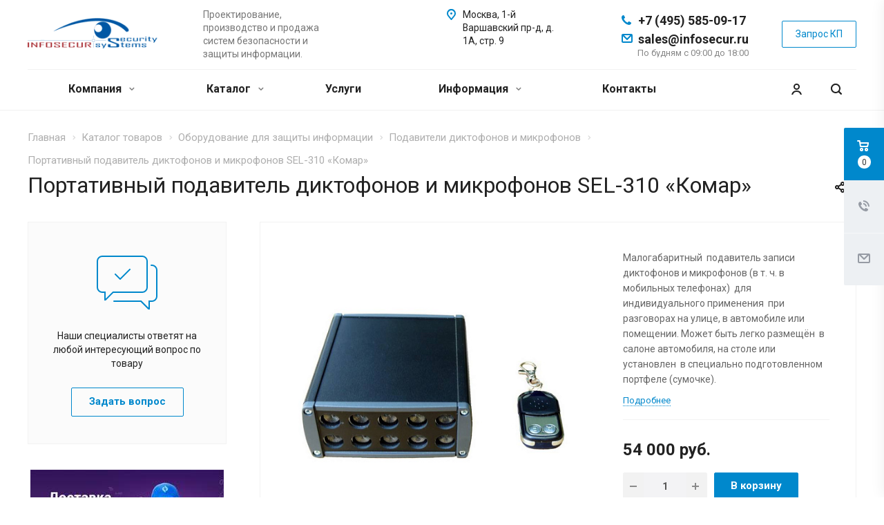

--- FILE ---
content_type: text/html; charset=UTF-8
request_url: https://infosecur.ru/product/oborudovanie-dlya-zashchity-informatsii/podaviteli-diktofonov/portativnyy-podavitel-diktofonov-i-mikrofonov-sel-310-komar/
body_size: 103533
content:
<!DOCTYPE html>
<html xmlns="http://www.w3.org/1999/xhtml" xml:lang="ru" lang="ru" class="  ">
	<head>
						<title>Купить Портативный подавитель диктофонов и микрофонов SEL-310 «Комар»</title>
		<meta name="viewport" content="initial-scale=1.0, width=device-width" />
		<meta name="HandheldFriendly" content="true" />
		<meta name="yes" content="yes" />
		<meta name="apple-mobile-web-app-status-bar-style" content="black" />
		<meta name="SKYPE_TOOLBAR" content="SKYPE_TOOLBAR_PARSER_COMPATIBLE" />
		<meta http-equiv="Content-Type" content="text/html; charset=UTF-8" />
<meta name="description" content="В продаже Портативный подавитель диктофонов и микрофонов SEL-310 «Комар», а также другое оборудование для защиты информации. Проконсультируем по всем вопросам настройки и эксплуатации. Доставка по России." />
<script data-skip-moving="true">(function(w, d, n) {var cl = "bx-core";var ht = d.documentElement;var htc = ht ? ht.className : undefined;if (htc === undefined || htc.indexOf(cl) !== -1){return;}var ua = n.userAgent;if (/(iPad;)|(iPhone;)/i.test(ua)){cl += " bx-ios";}else if (/Windows/i.test(ua)){cl += ' bx-win';}else if (/Macintosh/i.test(ua)){cl += " bx-mac";}else if (/Linux/i.test(ua) && !/Android/i.test(ua)){cl += " bx-linux";}else if (/Android/i.test(ua)){cl += " bx-android";}cl += (/(ipad|iphone|android|mobile|touch)/i.test(ua) ? " bx-touch" : " bx-no-touch");cl += w.devicePixelRatio && w.devicePixelRatio >= 2? " bx-retina": " bx-no-retina";if (/AppleWebKit/.test(ua)){cl += " bx-chrome";}else if (/Opera/.test(ua)){cl += " bx-opera";}else if (/Firefox/.test(ua)){cl += " bx-firefox";}ht.className = htc ? htc + " " + cl : cl;})(window, document, navigator);</script>


<link href="https://fonts.googleapis.com/css?family=Roboto:300italic,400italic,500italic,700italic,400,300,500,700subset=latin,cyrillic-ext"  rel="stylesheet" />
<link href="/bitrix/css/aspro.allcorp2/notice/notice.min.css?16841401932705"  rel="stylesheet" />
<link href="/bitrix/js/ui/design-tokens/dist/ui.design-tokens.min.css?174425394023463"  rel="stylesheet" />
<link href="/bitrix/js/ui/fonts/opensans/ui.font.opensans.min.css?16841400442320"  rel="stylesheet" />
<link href="/bitrix/js/main/popup/dist/main.popup.bundle.min.css?175163375928056"  rel="stylesheet" />
<link href="/bitrix/cache/css/s1/aspro-allcorp2/page_1a605198ddb5fb700c0a64b6bcda93e7/page_1a605198ddb5fb700c0a64b6bcda93e7_v1.css?176405835829527"  rel="stylesheet" />
<link href="/bitrix/cache/css/s1/aspro-allcorp2/template_511c40bf8ac84fb4a2355e075d59b29f/template_511c40bf8ac84fb4a2355e075d59b29f_v1.css?1764656438738794"  data-template-style="true" rel="stylesheet" />




<script type="extension/settings" data-extension="currency.currency-core">{"region":"ru"}</script>



<link rel="apple-touch-icon" sizes="180x180" href="/include/apple-touch-icon.png" />
<meta property="og:title" content="Купить Портативный подавитель диктофонов и микрофонов SEL-310 «Комар»" />
<meta property="og:type" content="website" />
<meta property="og:image" content="https://infosecur.ru:443/upload/iblock/6bd/6bdc6c6bf5172b8219bff06f32309964.jpg" />
<link rel="image_src" href="https://infosecur.ru:443/upload/iblock/6bd/6bdc6c6bf5172b8219bff06f32309964.jpg"  />
<meta property="og:url" content="https://infosecur.ru:443/product/oborudovanie-dlya-zashchity-informatsii/podaviteli-diktofonov/portativnyy-podavitel-diktofonov-i-mikrofonov-sel-310-komar/" />
<meta property="og:description" content="Малогабаритный  подавитель записи диктофонов и микрофонов (в т. ч. в мобильных телефонах)  для индивидуального применения  при разговорах на улице, в автомобиле..." />



					</head>

	<head>
<link rel="icon" type="image/png" href="/local/templates/aspro-allcorp2/favicon.png" />
<link rel="shortcut icon" href="/favicon.png" type="image/png" />
	</head>



	<body class="  header_nopacity header_fill_none side_left all_title_2 mfixed_N mfixed_view_always fill_bg_n mheader-v1 footer-v1 fill_bg_n header-v1 title-v1 with_cabinet with_phones">
<!-- Yandex.Metrika counter -->
<noscript><div><img src="https://mc.yandex.ru/watch/74682064" style="position:absolute; left:-9999px;" alt="" /></div></noscript>
<!-- /Yandex.Metrika counter -->
<div id="panel"></div>
		
						<!--'start_frame_cache_options-block'-->					<!--'end_frame_cache_options-block'-->				<!--'start_frame_cache_g8YS48'-->



<!--'end_frame_cache_g8YS48'-->		



				<div class="visible-lg visible-md title-v1">
			<header class="header_1 long ">
	<div class="logo_and_menu-row">
		<div class="logo-row top-fill">
			<div class="maxwidth-theme">
								<div class="logo-block paddings pull-left">
					<div class="logo">
						<a href="/"><img src="/upload/CAllcorp2/d03/q00xv0jruingb8cb930txkp0t3gcwv1h.png" alt="infosecur.ru" title="infosecur.ru" /></a>						<!-- <p class="tagline">Компания ИНФОСЕКЬЮР</p> -->
					</div>
				</div>
													<div class="col-md-2 visible-lg nopadding-right slogan">
						<div class="top-description">
							<div>
								Проектирование, производство и продажа систем безопасности и защиты информации.&nbsp;							</div>
						</div>
					</div>
												<div class="right-icons pull-right">
					<div class="phone-block with_btn">
						<div class="region-block inner-table-block">
							<div class="inner-table-block p-block">
														<!--'start_frame_cache_header-regionality-block1'-->				<!--'end_frame_cache_header-regionality-block1'-->								</div>
																						<div class="inner-table-block p-block">
											
								<div class="phone big">
								<i class="svg inline  svg-inline-phone colored" aria-hidden="true" ><svg xmlns="http://www.w3.org/2000/svg" width="14" height="14" viewBox="0 0 14 14">
  <defs>
    <style>
      .pcls-1 {
        fill: #222;
        fill-rule: evenodd;
      }
    </style>
  </defs>
  <path class="pcls-1" d="M14,11.052a0.5,0.5,0,0,0-.03-0.209,1.758,1.758,0,0,0-.756-0.527C12.65,10,12.073,9.69,11.515,9.363a2.047,2.047,0,0,0-.886-0.457c-0.607,0-1.493,1.8-2.031,1.8a2.138,2.138,0,0,1-.856-0.388A9.894,9.894,0,0,1,3.672,6.253,2.134,2.134,0,0,1,3.283,5.4c0-.536,1.8-1.421,1.8-2.027a2.045,2.045,0,0,0-.458-0.885C4.3,1.932,3.99,1.355,3.672.789A1.755,1.755,0,0,0,3.144.034,0.5,0.5,0,0,0,2.935,0,4.427,4.427,0,0,0,1.551.312,2.62,2.62,0,0,0,.5,1.524,3.789,3.789,0,0,0-.011,3.372a7.644,7.644,0,0,0,.687,2.6A9.291,9.291,0,0,0,1.5,7.714a16.783,16.783,0,0,0,4.778,4.769,9.283,9.283,0,0,0,1.742.825,7.673,7.673,0,0,0,2.608.686,3.805,3.805,0,0,0,1.851-.507,2.62,2.62,0,0,0,1.214-1.052A4.418,4.418,0,0,0,14,11.052Z"/>
</svg>
</i>
				<a href="tel:+74955850917">+7 (495) 585-09-17</a>
							</div>
						<br>
									<div class="phone big">
								<i class="svg inline  svg-inline-email colored" aria-hidden="true"><svg xmlns="http://www.w3.org/2000/svg" width="16" height="13" viewBox="0 0 16 13">
  <defs>
    <style>
      .ecls-1 {
        fill: #222;
        fill-rule: evenodd;
      }
    </style>
  </defs>
  <path class="ecls-1" d="M14,13H2a2,2,0,0,1-2-2V2A2,2,0,0,1,2,0H14a2,2,0,0,1,2,2v9A2,2,0,0,1,14,13ZM3.534,2L8.015,6.482,12.5,2H3.534ZM14,3.5L8.827,8.671a1.047,1.047,0,0,1-.812.3,1.047,1.047,0,0,1-.811-0.3L2,3.467V11H14V3.5Z"></path>
</svg>
</i>
									<a href="mailto:sale@infosecur.ru">sales@infosecur.ru</a>
								</div>
																<div class=" schedule">
									По будням с 09:00 до 18:00							</div>
														</div>
													</div>
													<div class="inner-table-block">
								<span onclick="ym(74682064, 'reachGoal', 'zakaz_zvonok'); return true;" class="callback-block animate-load colored  btn-transparent-bg btn-default btn" data-event="jqm" data-param-id="26" data-name="callback">Запрос КП</span>
							</div>
											</div>
				</div>
								<div class="col-md-2 pull-right">
					<div class="inner-table-block address">
						
		
												<div class="address-block">
													<i class="svg inline  svg-inline-address colored" aria-hidden="true" ><svg xmlns="http://www.w3.org/2000/svg" width="13" height="16" viewBox="0 0 13 16">
  <defs>
    <style>
      .cls-1 {
        fill-rule: evenodd;
      }
    </style>
  </defs>
  <path data-name="Ellipse 74 copy" class="cls-1" d="M763.9,42.916h0.03L759,49h-1l-4.933-6.084h0.03a6.262,6.262,0,0,1-1.1-3.541,6.5,6.5,0,0,1,13,0A6.262,6.262,0,0,1,763.9,42.916ZM758.5,35a4.5,4.5,0,0,0-3.741,7h-0.012l3.542,4.447h0.422L762.289,42H762.24A4.5,4.5,0,0,0,758.5,35Zm0,6a1.5,1.5,0,1,1,1.5-1.5A1.5,1.5,0,0,1,758.5,41Z" transform="translate(-752 -33)"/>
</svg>
</i>												<div>
							Москва, 1-й Варшавский пр-д, д. 1А, стр. 9<br>
<br>						</div>
					</div>
							
								</div>
				</div>
			</div>
		</div>	</div>
		<div class="menu-row with-color bgnone colored_dark sliced">
		<div class="maxwidth-theme">
			<div class="col-md-12">
				<div class="right-icons pull-right">
										<div class="pull-right">
						<div class="wrap_icon inner-table-block">
							<button class="inline-search-show twosmallfont" title="Поиск">
								<i class="svg inline  svg-inline-search" aria-hidden="true" ><svg xmlns="http://www.w3.org/2000/svg" width="16" height="16" viewBox="0 0 16 16">
  <defs>
    <style>
      .stcls-1 {
        fill: #222;
        fill-rule: evenodd;
      }
    </style>
  </defs>
  <path class="stcls-1" d="M15.644,15.644a1.164,1.164,0,0,1-1.646,0l-2.95-2.95a7.036,7.036,0,1,1,1.645-1.645L15.644,14A1.164,1.164,0,0,1,15.644,15.644ZM7,2a5,5,0,1,0,5,5A5,5,0,0,0,7,2Z"/>
</svg>
</i>							</button>
						</div>
					</div>
											<div class="pull-right">
							<div class="wrap_icon inner-table-block">
										<!--'start_frame_cache_cabinet-link1'-->		<!-- noindex -->
					<a class="personal-link dark-color animate-load" data-event="jqm" title="Мой кабинет" data-param-type="auth" data-param-backurl="/product/oborudovanie-dlya-zashchity-informatsii/podaviteli-diktofonov/portativnyy-podavitel-diktofonov-i-mikrofonov-sel-310-komar/" data-name="auth" href="/cabinet/">
				<i class="svg inline  svg-inline-cabinet" aria-hidden="true" title="Мой кабинет"><svg xmlns="http://www.w3.org/2000/svg" width="16" height="16" viewBox="0 0 16 16">
  <defs>
    <style>
      .cls-1 {
        fill: #222;
        fill-rule: evenodd;
      }
    </style>
  </defs>
  <path class="cls-1" d="M13.88,16A5.616,5.616,0,0,0,3.128,16h-2.1a7.66,7.66,0,0,1,14.954,0h-2.1ZM8.5,0A4.5,4.5,0,1,1,4,4.5,4.5,4.5,0,0,1,8.5,0Zm0,2A2.5,2.5,0,1,1,6,4.5,2.5,2.5,0,0,1,8.5,2Z"/>
</svg>
</i>			</a>
				<!-- /noindex -->
		<!--'end_frame_cache_cabinet-link1'-->								</div>
						</div>
									</div>
				<div class="menu-only">
					<nav class="mega-menu sliced">
							<div class="table-menu catalog_icons_Y">
		<div class="marker-nav"></div>
		<table>
			<tr>
																			<td class="menu-item unvisible dropdown">
						<div class="wrap">
							<a class="dropdown-toggle" href="/company/">
								Компания								<i class="fa fa-angle-down"></i>
								<div class="line-wrapper"><span class="line"></span></div>
							</a>
															<span class="tail"></span>
								<ul class="dropdown-menu">
																																							<li class=" count_4  ">
																						<a href="/company/" title="О компании">О компании</a>
																					</li>
																																							<li class=" count_4  ">
																						<a href="/company/requisites/" title="Реквизиты">Реквизиты</a>
																					</li>
																	</ul>
													</div>
					</td>
																			<td class="menu-item unvisible dropdown wide_menu">
						<div class="wrap">
							<a class="dropdown-toggle" href="/product/">
								Каталог								<i class="fa fa-angle-down"></i>
								<div class="line-wrapper"><span class="line"></span></div>
							</a>
															<span class="tail"></span>
								<ul class="dropdown-menu">
																																							<li class="dropdown-submenu count_4  has_img">
																								<div class="menu_img"><img src="/upload/resize_cache/iblock/ea5/60_60_0/ea52c9b605ee25c728be0a6c9005a6eb.jpg" alt="Металлодетекторы и бесконтактные термометры" title="Металлодетекторы и бесконтактные термометры" /></div>
																																		<a href="/product/metallodetektory/" title="Металлодетекторы и бесконтактные термометры">Металлодетекторы и бесконтактные термометры<span class="arrow"><i></i></span></a>
																																			<ul class="dropdown-menu toggle_menu">
																																									<li class="  ">
															<a href="/product/metallodetektory/RUCHH/" title="Ручные металлодетекторы с функцией обнаружения смартфонов и магнетиков">Ручные металлодетекторы с функцией обнаружения смартфонов и магнетиков</a>
																													</li>
																																									<li class="  ">
															<a href="/product/metallodetektory/ruchnye-metallodetektory-dlya-dosmotra/" title="Ручные металлодетекторы для досмотра">Ручные металлодетекторы для досмотра</a>
																													</li>
																																									<li class="  ">
															<a href="/product/metallodetektory/arochnye-statsionarnye-metallodetektory-/" title="Арочные/стационарные металлодетекторы">Арочные/стационарные металлодетекторы</a>
																													</li>
																																									<li class="  ">
															<a href="/product/metallodetektory/GOTOV_PROH_DOSM_SYS/" title="Готовые проходные досмотровые системы">Готовые проходные досмотровые системы</a>
																													</li>
																																									<li class="  ">
															<a href="/product/metallodetektory/termodatchiki/" title="Термодатчики">Термодатчики</a>
																													</li>
																																									<li class="  ">
															<a href="/product/metallodetektory/gruntovye-metallodetektory-metalloiskateli/" title="Грунтовые металлодетекторы/металлоискатели">Грунтовые металлодетекторы/металлоискатели</a>
																													</li>
																																						</ul>
																					</li>
																																							<li class="dropdown-submenu count_4  has_img">
																								<div class="menu_img"><img src="/upload/resize_cache/iblock/59b/60_60_0/59bfa7eb7949c9630802d775fe364764.jpg" alt="Досмотровая и антитеррористическая техника" title="Досмотровая и антитеррористическая техника" /></div>
																																		<a href="/product/dosmotrovaya-i-antiterroristicheskaya-tekhnika/" title="Досмотровая и антитеррористическая техника">Досмотровая и антитеррористическая техника<span class="arrow"><i></i></span></a>
																																			<ul class="dropdown-menu toggle_menu">
																																									<li class="  ">
															<a href="/product/dosmotrovaya-i-antiterroristicheskaya-tekhnika/dozimetry/" title="Дозиметры">Дозиметры</a>
																													</li>
																																									<li class="  ">
															<a href="/product/dosmotrovaya-i-antiterroristicheskaya-tekhnika/dosm_tehhn/" title="Досмотровая техника">Досмотровая техника</a>
																													</li>
																																									<li class="  ">
															<a href="/product/dosmotrovaya-i-antiterroristicheskaya-tekhnika/dosm_zerkk/" title="Досмотровые зеркала">Досмотровые зеркала</a>
																													</li>
																																									<li class="  ">
															<a href="/product/dosmotrovaya-i-antiterroristicheskaya-tekhnika/instrumenty/" title="Инструменты для специальных обследований и спецпроверок">Инструменты для специальных обследований и спецпроверок</a>
																													</li>
																																									<li class="  ">
															<a href="/product/dosmotrovaya-i-antiterroristicheskaya-tekhnika/dosmotrovaya-tekhnika-endoskopy-tekhnicheskie-dosmotrovye-zerkala/" title="Эндоскопы технические">Эндоскопы технические</a>
																													</li>
																																									<li class="  ">
															<a href="/product/dosmotrovaya-i-antiterroristicheskaya-tekhnika/local_vsrr/" title="Локализаторы взрыва">Локализаторы взрыва</a>
																													</li>
																																									<li class="  ">
															<a href="/product/dosmotrovaya-i-antiterroristicheskaya-tekhnika/pribory-nochnogo-videniya/" title="Приборы ночного видения">Приборы ночного видения</a>
																													</li>
																																									<li class="  ">
															<a href="/product/dosmotrovaya-i-antiterroristicheskaya-tekhnika/rentgenotelevizionnye-dosmotrovye-ustanovki-introskopy/" title="Рентгенотелевизионные досмотровые установки, интроскопы">Рентгенотелевизионные досмотровые установки, интроскопы</a>
																													</li>
																																									<li class="  ">
															<a href="/product/dosmotrovaya-i-antiterroristicheskaya-tekhnika/UF_USTTT/" title="Ультрафиолетовые установки">Ультрафиолетовые установки</a>
																													</li>
																																									<li class="  ">
															<a href="/product/dosmotrovaya-i-antiterroristicheskaya-tekhnika/sistemy-protivodeystviya-bespilotnym-letatelnym-apparatam-podaviteli-bpla/" title="Системы противодействия беспилотным летательным аппаратам, подавители БПЛА">Системы противодействия беспилотным летательным аппаратам, подавители БПЛА</a>
																													</li>
																																									<li class="collapsed  ">
															<a href="/product/dosmotrovaya-i-antiterroristicheskaya-tekhnika/teplovizory/" title="Тепловизоры">Тепловизоры</a>
																													</li>
																																									<li class="collapsed  ">
															<a href="/product/dosmotrovaya-i-antiterroristicheskaya-tekhnika/ustroystva-neytralizatsii-vzryvnykh-ustroystv-i-lokalizatory-vzryva/" title="Блокираторы взрывных устройств">Блокираторы взрывных устройств</a>
																													</li>
																																									<li class="collapsed  ">
															<a href="/product/dosmotrovaya-i-antiterroristicheskaya-tekhnika/ustroystva-obnaruzheniya-vzryvchatykh-i-narkoticheskikh-veshchestv-opasnykh-zhidkostey/" title="Устройства обнаружения взрывчатых и наркотических веществ, опасных жидкостей">Устройства обнаружения взрывчатых и наркотических веществ, опасных жидкостей</a>
																													</li>
																																									<li class="collapsed  ">
															<a href="/product/dosmotrovaya-i-antiterroristicheskaya-tekhnika/ustroystva-obnaruzheniya-vzryvnykh-veshchestv-toksichnykh-khimikatov-i-agentov-bio/" title="Устройства обнаружения взрывных веществ, токсичных химикатов и агентов БИО">Устройства обнаружения взрывных веществ, токсичных химикатов и агентов БИО</a>
																													</li>
																																									<li class="collapsed  ">
															<a href="/product/dosmotrovaya-i-antiterroristicheskaya-tekhnika/avtomobilnoe-zagrazhdenie/" title="Автомобильное заграждение">Автомобильное заграждение</a>
																													</li>
																																									<li class="collapsed  ">
															<a href="/product/dosmotrovaya-i-antiterroristicheskaya-tekhnika/shlyuzovye-kabiny/" title="Шлюзовые кабины">Шлюзовые кабины</a>
																													</li>
																																									<li class="collapsed  ">
															<a href="/product/dosmotrovaya-i-antiterroristicheskaya-tekhnika/HXC/" title="Порталы для досмотра автотранспорта HXC">Порталы для досмотра автотранспорта HXC</a>
																													</li>
																																									<li class="collapsed  ">
															<a href="/product/dosmotrovaya-i-antiterroristicheskaya-tekhnika/bespilotnye-letatelnye-apparaty-bpla/" title="Беспилотные летательные аппараты (БПЛА)">Беспилотные летательные аппараты (БПЛА)</a>
																													</li>
																																								<li>
															<span class="colored more_items with_dropdown">
																Ещё																<svg xmlns="http://www.w3.org/2000/svg" width="5" height="2.844" viewBox="0 0 5 2.844">
  <defs>
    <style>
      .cls-1 {
        fill: #222;
        fill-rule: evenodd;
      }
    </style>
  </defs>
  <path class="cls-1" d="M5,0.332l-2.5,2.5L0,0.332V0H5V0.332Z"/>
</svg>
															</span>
														</li>
																									</ul>
																					</li>
																																							<li class="dropdown-submenu count_4  has_img">
																								<div class="menu_img"><img src="/upload/resize_cache/iblock/59c/60_60_0/59c2f469f9a1ad2761c833dab453a4fe.jpg" alt="Оборудование для защиты информации" title="Оборудование для защиты информации" /></div>
																																		<a href="/product/oborudovanie-dlya-zashchity-informatsii/" title="Оборудование для защиты информации">Оборудование для защиты информации<span class="arrow"><i></i></span></a>
																																			<ul class="dropdown-menu toggle_menu">
																																									<li class="  ">
															<a href="/product/oborudovanie-dlya-zashchity-informatsii/akusticheskie-seyfy-zashchita-sotovoy-svyazi/" title="Акустические сейфы/Защита сотовой связи">Акустические сейфы/Защита сотовой связи</a>
																													</li>
																																									<li class="  ">
															<a href="/product/oborudovanie-dlya-zashchity-informatsii/podaviteli-diktofonov/" title="Подавители диктофонов">Подавители диктофонов</a>
																													</li>
																																									<li class="  ">
															<a href="/product/oborudovanie-dlya-zashchity-informatsii/podaviteli-sotovoy-svyazi/" title="Подавители сотовой связи">Подавители сотовой связи</a>
																													</li>
																																									<li class="  ">
															<a href="/product/oborudovanie-dlya-zashchity-informatsii/sistemy-kontrolya-effektivnosti-zashchity-informatsii/" title="Системы контроля эффективности защиты информации">Системы контроля эффективности защиты информации</a>
																													</li>
																																									<li class="  ">
															<a href="/product/oborudovanie-dlya-zashchity-informatsii/ustroystva-zashchity-ot-utechki-akusticheskoy-informatsii/" title="Устройства защиты от утечки акустической информации">Устройства защиты от утечки акустической информации</a>
																													</li>
																																									<li class="  ">
															<a href="/product/oborudovanie-dlya-zashchity-informatsii/ustroystva-zashchity-ot-utechki-akusticheskoy-informatsii-po-optovolokonnoy-linii/" title="Устройства защиты от утечки акустической информации по оптоволоконной линии">Устройства защиты от утечки акустической информации по оптоволоконной линии</a>
																													</li>
																																									<li class="  ">
															<a href="/product/oborudovanie-dlya-zashchity-informatsii/ustroystva-zashchity-ot-utechki-informatsii-po-vibroakusticheskim-kanalam/" title="Устройства защиты от утечки информации по виброакустическим каналам">Устройства защиты от утечки информации по виброакустическим каналам</a>
																													</li>
																																									<li class="  ">
															<a href="/product/oborudovanie-dlya-zashchity-informatsii/ustroystva-zashchity-ot-utechki-informatsii-po-kanalam-pemin-generatory-shuma/" title="Устройства защиты от утечки информации по каналам ПЭМИН / Генераторы шума">Устройства защиты от утечки информации по каналам ПЭМИН / Генераторы шума</a>
																													</li>
																																									<li class="  ">
															<a href="/product/oborudovanie-dlya-zashchity-informatsii/ustroystva-zashchity-ot-utechki-informatsii-po-elektroseti/" title="Устройства защиты от утечки информации по электросети">Устройства защиты от утечки информации по электросети</a>
																													</li>
																																									<li class="  ">
															<a href="/product/oborudovanie-dlya-zashchity-informatsii/ustroystva-zashchity-provodnykh-telefonnykh-liniy-ot-proslushivaniya/" title="Устройства защиты проводных телефонных линий от прослушивания">Устройства защиты проводных телефонных линий от прослушивания</a>
																													</li>
																																						</ul>
																					</li>
																																							<li class="dropdown-submenu count_4  has_img">
																								<div class="menu_img"><img src="/upload/resize_cache/iblock/1dc/60_60_0/1dcb61106617f280029f372e42b78d5f.png" alt="IT-безопасность, защита сети и компьютерная безопасность" title="IT-безопасность, защита сети и компьютерная безопасность" /></div>
																																		<a href="/product/it-bezopasnost-zashchita-seti-i-kompyuternaya-bezopasnost/" title="IT-безопасность, защита сети и компьютерная безопасность">IT-безопасность, защита сети и компьютерная безопасность<span class="arrow"><i></i></span></a>
																																			<ul class="dropdown-menu toggle_menu">
																																									<li class="  ">
															<a href="/product/it-bezopasnost-zashchita-seti-i-kompyuternaya-bezopasnost/programmnye-sredstva/" title="Программные средства">Программные средства</a>
																													</li>
																																									<li class="  ">
															<a href="/product/it-bezopasnost-zashchita-seti-i-kompyuternaya-bezopasnost/apparatnye-sredstva/" title="Аппаратные средства">Аппаратные средства</a>
																													</li>
																																									<li class="  ">
															<a href="/product/it-bezopasnost-zashchita-seti-i-kompyuternaya-bezopasnost/mezhsetevye-ekrany/" title="Межсетевые экраны">Межсетевые экраны</a>
																													</li>
																																									<li class="  ">
															<a href="/product/it-bezopasnost-zashchita-seti-i-kompyuternaya-bezopasnost/antivirusy/" title="Антивирусы">Антивирусы</a>
																													</li>
																																						</ul>
																					</li>
																																							<li class="dropdown-submenu count_4  has_img">
																								<div class="menu_img"><img src="/upload/resize_cache/iblock/3e6/60_60_0/3e60159596007296238fc019e1cba42a.jpg" alt="Устройства для уничтожения и защищенного хранения информации" title="Устройства для уничтожения и защищенного хранения информации" /></div>
																																		<a href="/product/ustroystva-dlya-unichtozheniya-i-zashchishchennogo-khraneniya-informatsii/" title="Устройства для уничтожения и защищенного хранения информации">Устройства для уничтожения и защищенного хранения информации<span class="arrow"><i></i></span></a>
																																			<ul class="dropdown-menu toggle_menu">
																																									<li class="  ">
															<a href="/product/ustroystva-dlya-unichtozheniya-i-zashchishchennogo-khraneniya-informatsii/informatsionnye-seyfy-dlya-perevozki-i-khraneniya-magnitnykh-nositeley-informatsii/" title="Информационные сейфы для перевозки и хранения магнитных носителей информации">Информационные сейфы для перевозки и хранения магнитных носителей информации</a>
																													</li>
																																									<li class="  ">
															<a href="/product/ustroystva-dlya-unichtozheniya-i-zashchishchennogo-khraneniya-informatsii/nositeli-informatsii-s-zashchitoy/" title="Носители информации с защитой">Носители информации с защитой</a>
																													</li>
																																									<li class="  ">
															<a href="/product/ustroystva-dlya-unichtozheniya-i-zashchishchennogo-khraneniya-informatsii/ustroystva-unichtozheniya-informatsii-na-cd-dvd-flash-diskakh-i-unichtozhiteli-pechatey/" title="Устройства уничтожения информации на CD/DVD/Flash дисках и уничтожители печатей">Устройства уничтожения информации на CD/DVD/Flash дисках и уничтожители печатей</a>
																													</li>
																																									<li class="  ">
															<a href="/product/ustroystva-dlya-unichtozheniya-i-zashchishchennogo-khraneniya-informatsii/ustroystva-unichtozheniya-informatsii-na-diskakh-goryachey-zameny-hot-swap/" title="Устройства уничтожения информации на дисках ГОРЯЧЕЙ ЗАМЕНЫ(HOT-SWAP)">Устройства уничтожения информации на дисках ГОРЯЧЕЙ ЗАМЕНЫ(HOT-SWAP)</a>
																													</li>
																																									<li class="  ">
															<a href="/product/ustroystva-dlya-unichtozheniya-i-zashchishchennogo-khraneniya-informatsii/ustroystva-unichtozheniya-informatsii-na-zhestkikh-diskakh-pk/" title="Устройства уничтожения информации на жестких дисках ПК">Устройства уничтожения информации на жестких дисках ПК</a>
																													</li>
																																									<li class="  ">
															<a href="/product/ustroystva-dlya-unichtozheniya-i-zashchishchennogo-khraneniya-informatsii/utilizatory-informatsii-na-zhestkikh-diskakh/" title="Утилизаторы информации на жестких дисках">Утилизаторы информации на жестких дисках</a>
																													</li>
																																						</ul>
																					</li>
																																							<li class="dropdown-submenu count_4  has_img">
																								<div class="menu_img"><img src="/upload/resize_cache/iblock/ba8/60_60_0/ba8844587c561c56d1b4bb3881387a8e.jpg" alt="Техника для поиска каналов утечки конфиденциальной информации" title="Техника для поиска каналов утечки конфиденциальной информации" /></div>
																																		<a href="/product/tekhnika-dlya-poiska-kanalov-utechki-konfidentsialnoy-informatsii/" title="Техника для поиска каналов утечки конфиденциальной информации">Техника для поиска каналов утечки конфиденциальной информации<span class="arrow"><i></i></span></a>
																																			<ul class="dropdown-menu toggle_menu">
																																									<li class="  ">
															<a href="/product/tekhnika-dlya-poiska-kanalov-utechki-konfidentsialnoy-informatsii/avtomatizirovannye-kompleksy-radiomonitoringa-poiska-zakladnykh-ustroystv/" title="Автоматизированные комплексы радиомониторинга, поиска закладных устройств">Автоматизированные комплексы радиомониторинга, поиска закладных устройств</a>
																													</li>
																																									<li class="  ">
															<a href="/product/tekhnika-dlya-poiska-kanalov-utechki-konfidentsialnoy-informatsii/detektory-indikatory-polya-poiskovye-pribory/" title="Детекторы/индикаторы поля, поисковые приборы">Детекторы/индикаторы поля, поисковые приборы</a>
																													</li>
																																									<li class="  ">
															<a href="/product/tekhnika-dlya-poiska-kanalov-utechki-konfidentsialnoy-informatsii/imitatory-signalov/" title="Имитаторы сигналов">Имитаторы сигналов</a>
																													</li>
																																									<li class="  ">
															<a href="/product/tekhnika-dlya-poiska-kanalov-utechki-konfidentsialnoy-informatsii/kompleksnye-ustroystva-poiska-sredstv-neglasnogo-sema-informatsii/" title="Комплексные устройства поиска средств негласного съема информации">Комплексные устройства поиска средств негласного съема информации</a>
																													</li>
																																									<li class="  ">
															<a href="/product/tekhnika-dlya-poiska-kanalov-utechki-konfidentsialnoy-informatsii/nelineynye-lokatory/" title="Нелинейные локаторы">Нелинейные локаторы</a>
																													</li>
																																									<li class="  ">
															<a href="/product/tekhnika-dlya-poiska-kanalov-utechki-konfidentsialnoy-informatsii/obnaruzhiteli-mobilnykh-telefonov-i-diktofonov/" title="Обнаружители мобильных телефонов и диктофонов">Обнаружители мобильных телефонов и диктофонов</a>
																													</li>
																																									<li class="  ">
															<a href="/product/tekhnika-dlya-poiska-kanalov-utechki-konfidentsialnoy-informatsii/obnaruzhiteli-skrytykh-videokamer/" title="Обнаружители скрытых видеокамер">Обнаружители скрытых видеокамер</a>
																													</li>
																																									<li class="  ">
															<a href="/product/tekhnika-dlya-poiska-kanalov-utechki-konfidentsialnoy-informatsii/sistemy-otsenki-zashchishchennosti-informatsii/" title="Системы оценки защищенности информации">Системы оценки защищенности информации</a>
																													</li>
																																									<li class="  ">
															<a href="/product/tekhnika-dlya-poiska-kanalov-utechki-konfidentsialnoy-informatsii/spetsialnoe-programmnoe-obespechenie/" title="Специальное программное обеспечение">Специальное программное обеспечение</a>
																													</li>
																																									<li class="  ">
															<a href="/product/tekhnika-dlya-poiska-kanalov-utechki-konfidentsialnoy-informatsii/sredstva-vyyavleniya-akustoparametricheskikh-kanalov-utechki-informatsii/" title="Средства выявления акустопараметрических каналов утечки информации">Средства выявления акустопараметрических каналов утечки информации</a>
																													</li>
																																									<li class="collapsed  ">
															<a href="/product/tekhnika-dlya-poiska-kanalov-utechki-konfidentsialnoy-informatsii/sredstva-spetsialnogo-rentgenovskogo-kontrolya/" title="Средства специального рентгеновского контроля">Средства специального рентгеновского контроля</a>
																													</li>
																																									<li class="collapsed  ">
															<a href="/product/tekhnika-dlya-poiska-kanalov-utechki-konfidentsialnoy-informatsii/tekhnika-poiska-sredstv-neglasnogo-sema-informatsii-v-provodnykh-setyakh/" title="Техника поиска средств негласного съема информации в проводных сетях">Техника поиска средств негласного съема информации в проводных сетях</a>
																													</li>
																																								<li>
															<span class="colored more_items with_dropdown">
																Ещё																<svg xmlns="http://www.w3.org/2000/svg" width="5" height="2.844" viewBox="0 0 5 2.844">
  <defs>
    <style>
      .cls-1 {
        fill: #222;
        fill-rule: evenodd;
      }
    </style>
  </defs>
  <path class="cls-1" d="M5,0.332l-2.5,2.5L0,0.332V0H5V0.332Z"/>
</svg>
															</span>
														</li>
																									</ul>
																					</li>
																																							<li class="dropdown-submenu count_4  has_img">
																								<div class="menu_img"><img src="/upload/resize_cache/iblock/216/60_60_0/216d4600d6f9eb68b283f8c880511984.jpg" alt="Системы безопасности" title="Системы безопасности" /></div>
																																		<a href="/product/sistemy-bezopasnosti/" title="Системы безопасности">Системы безопасности<span class="arrow"><i></i></span></a>
																																			<ul class="dropdown-menu toggle_menu">
																																									<li class="  ">
															<a href="/product/sistemy-bezopasnosti/videonablyudenie/" title="Домофония">Домофония</a>
																													</li>
																																									<li class="  ">
															<a href="/product/sistemy-bezopasnosti/kontrol-dostupa/" title="Контроль доступа">Контроль доступа</a>
																													</li>
																																									<li class="  ">
															<a href="/product/sistemy-bezopasnosti/MODUL_PROHODD/" title="Модульные проходные">Модульные проходные</a>
																													</li>
																																									<li class="  ">
															<a href="/product/sistemy-bezopasnosti/gentum/" title="Охранные системы с генерацией тумана">Охранные системы с генерацией тумана</a>
																													</li>
																																									<li class="  ">
															<a href="/product/sistemy-bezopasnosti/umnyy-dom/" title="Умный дом">Умный дом</a>
																													</li>
																																						</ul>
																					</li>
																																							<li class="dropdown-submenu count_4  has_img">
																								<div class="menu_img"><img src="/upload/resize_cache/iblock/5c2/60_60_0/5c2e65abf08edd20c039ec607fa2db4a.jpg" alt="Химико-криминалистические средства" title="Химико-криминалистические средства" /></div>
																																		<a href="/product/khimiko-kriminalisticheskie-sredstva/" title="Химико-криминалистические средства">Химико-криминалистические средства<span class="arrow"><i></i></span></a>
																																			<ul class="dropdown-menu toggle_menu">
																																									<li class="  ">
															<a href="/product/khimiko-kriminalisticheskie-sredstva/lyuminestsentnye-sredstva-zashchity-dokumentov/" title="Люминесцентные средства защиты документов">Люминесцентные средства защиты документов</a>
																													</li>
																																									<li class="  ">
															<a href="/product/khimiko-kriminalisticheskie-sredstva/spetsialnye-khimicheskie-sredstva/" title="Специальные Химические Средства">Специальные Химические Средства</a>
																													</li>
																																									<li class="  ">
															<a href="/product/khimiko-kriminalisticheskie-sredstva/sredstva-vizualizatsii-lyuminestsentnykh-sostavov/" title="Средства визуализации люминесцентных составов">Средства визуализации люминесцентных составов</a>
																													</li>
																																									<li class="  ">
															<a href="/product/khimiko-kriminalisticheskie-sredstva/sredstva-dlya-vyyavleniya-protivopravnykh-deystviy/" title="Средства для выявления противоправных действий">Средства для выявления противоправных действий</a>
																													</li>
																																						</ul>
																					</li>
																																							<li class="dropdown-submenu count_4  has_img">
																								<div class="menu_img"><img src="/upload/resize_cache/iblock/253/60_60_0/253a37ccc02b96ae7fe92dac74715da3.jpg" alt="Аппаратура для звукозаписи, шумоочистки и оповещения" title="Аппаратура для звукозаписи, шумоочистки и оповещения" /></div>
																																		<a href="/product/apparatura-dlya-zvukozapisi-shumoochistki-i-opoveshcheniya/" title="Аппаратура для звукозаписи, шумоочистки и оповещения">Аппаратура для звукозаписи, шумоочистки и оповещения<span class="arrow"><i></i></span></a>
																																			<ul class="dropdown-menu toggle_menu">
																																									<li class="  ">
															<a href="/product/apparatura-dlya-zvukozapisi-shumoochistki-i-opoveshcheniya/diktofony/" title="Диктофоны">Диктофоны</a>
																													</li>
																																									<li class="  ">
															<a href="/product/apparatura-dlya-zvukozapisi-shumoochistki-i-opoveshcheniya/sistemy-opoveshcheniya/" title="Системы оповещения">Системы оповещения</a>
																													</li>
																																									<li class="  ">
															<a href="/product/apparatura-dlya-zvukozapisi-shumoochistki-i-opoveshcheniya/sredstva-i-ustroystva-shumoochistki-v-realnom-vremeni/" title="Средства и устройства шумоочистки в реальном времени">Средства и устройства шумоочистки в реальном времени</a>
																													</li>
																																						</ul>
																					</li>
																																							<li class="dropdown-submenu count_4  has_img">
																								<div class="menu_img"><img src="/upload/resize_cache/iblock/842/60_60_0/84233f0f46053d7a31a42c58ca8ad7eb.jpg" alt="Системы радиоконтроля, анализаторы спектра, антенны и МШУ" title="Системы радиоконтроля, анализаторы спектра, антенны и МШУ" /></div>
																																		<a href="/product/sistemy-radiokontrolya-analizatory-spektra-antenny-i-mshu/" title="Системы радиоконтроля, анализаторы спектра, антенны и МШУ">Системы радиоконтроля, анализаторы спектра, антенны и МШУ<span class="arrow"><i></i></span></a>
																																			<ul class="dropdown-menu toggle_menu">
																																									<li class="  ">
															<a href="/product/sistemy-radiokontrolya-analizatory-spektra-antenny-i-mshu/antenny/" title="Антенны">Антенны</a>
																													</li>
																																									<li class="  ">
															<a href="/product/sistemy-radiokontrolya-analizatory-spektra-antenny-i-mshu/vspomogatelnoe-oborudovanie/" title="Вспомогательное оборудование">Вспомогательное оборудование</a>
																													</li>
																																									<li class="  ">
															<a href="/product/sistemy-radiokontrolya-analizatory-spektra-antenny-i-mshu/izmeritelnoe-oborudovanie/" title="Измерительное оборудование">Измерительное оборудование</a>
																													</li>
																																									<li class="  ">
															<a href="/product/sistemy-radiokontrolya-analizatory-spektra-antenny-i-mshu/maloshumyashchie-usiliteli-diapazona-svch/" title="Малошумящие усилители диапазона СВЧ">Малошумящие усилители диапазона СВЧ</a>
																													</li>
																																									<li class="  ">
															<a href="/product/sistemy-radiokontrolya-analizatory-spektra-antenny-i-mshu/programmno-apparatnye-kompleksy-dlya-provedeniya-spetsissledovaniy/" title="Программно-аппаратные комплексы для проведения специсследований">Программно-аппаратные комплексы для проведения специсследований</a>
																													</li>
																																									<li class="  ">
															<a href="/product/sistemy-radiokontrolya-analizatory-spektra-antenny-i-mshu/spetsialnoe-programmnoe_obespechenie/" title="Специальное программное обеспечение">Специальное программное обеспечение</a>
																													</li>
																																						</ul>
																					</li>
																	</ul>
													</div>
					</td>
																			<td class="menu-item unvisible ">
						<div class="wrap">
							<a class="" href="/services/">
								Услуги								<i class="fa fa-angle-down"></i>
								<div class="line-wrapper"><span class="line"></span></div>
							</a>
													</div>
					</td>
																			<td class="menu-item unvisible dropdown">
						<div class="wrap">
							<a class="dropdown-toggle" href="/info/">
								Информация								<i class="fa fa-angle-down"></i>
								<div class="line-wrapper"><span class="line"></span></div>
							</a>
															<span class="tail"></span>
								<ul class="dropdown-menu">
																																							<li class=" count_4  ">
																						<a href="/info/oplata-i-dostavka/" title="Оплата и доставка">Оплата и доставка</a>
																					</li>
																																							<li class=" count_4  ">
																						<a href="/info/sales/" title="Акции">Акции</a>
																					</li>
																																							<li class=" count_4  ">
																						<a href="/info/news/" title="Новости">Новости</a>
																					</li>
																																							<li class=" count_4  ">
																						<a href="/info/articles/" title="Статьи">Статьи</a>
																					</li>
																																							<li class=" count_4  ">
																						<a href="/info/tekhnicheskaya-podderzhka/" title="Техническая поддержка">Техническая поддержка</a>
																					</li>
																	</ul>
													</div>
					</td>
																			<td class="menu-item unvisible ">
						<div class="wrap">
							<a class="" href="/contacts/">
								Контакты								<i class="fa fa-angle-down"></i>
								<div class="line-wrapper"><span class="line"></span></div>
							</a>
													</div>
					</td>
				
				<td class="menu-item dropdown js-dropdown nosave unvisible">
					<div class="wrap">
						<a class="dropdown-toggle more-items" href="#">
							<span>
								<svg xmlns="http://www.w3.org/2000/svg" width="17" height="3" viewBox="0 0 17 3">
								  <defs>
								    <style>
								      .cls-1 {
								        fill-rule: evenodd;
								      }
								    </style>
								  </defs>
								  <path class="cls-1" d="M923.5,178a1.5,1.5,0,1,1-1.5,1.5A1.5,1.5,0,0,1,923.5,178Zm7,0a1.5,1.5,0,1,1-1.5,1.5A1.5,1.5,0,0,1,930.5,178Zm7,0a1.5,1.5,0,1,1-1.5,1.5A1.5,1.5,0,0,1,937.5,178Z" transform="translate(-922 -178)"/>
								</svg>
							</span>
						</a>
						<span class="tail"></span>
						<ul class="dropdown-menu"></ul>
					</div>
				</td>

			</tr>
		</table>
	</div>
					</nav>
				</div>
			</div>
			<div class="lines"></div>
		</div>
	</div>
	<div class="line-row"></div>
</header>		</div>

		
					<div id="headerfixed">
				<div class="maxwidth-theme">
	<div class="logo-row v2 row margin0">
		<div class="inner-table-block nopadding logo-block">
			<div class="logo">
				<a href="/"><img src="/upload/CAllcorp2/d03/q00xv0jruingb8cb930txkp0t3gcwv1h.png" alt="infosecur.ru" title="infosecur.ru" /></a>			</div>
		</div>
		<div class="inner-table-block menu-block menu-row">
			<div class="navs table-menu js-nav">
				<nav class="mega-menu sliced">
						<div class="table-menu catalog_icons_Y">
		<div class="marker-nav"></div>
		<table>
			<tr>
																			<td class="menu-item unvisible dropdown">
						<div class="wrap">
							<a class="dropdown-toggle" href="/company/">
								Компания								<i class="fa fa-angle-down"></i>
								<div class="line-wrapper"><span class="line"></span></div>
							</a>
															<span class="tail"></span>
								<ul class="dropdown-menu">
																																							<li class=" count_4  ">
																						<a href="/company/" title="О компании">О компании</a>
																					</li>
																																							<li class=" count_4  ">
																						<a href="/company/requisites/" title="Реквизиты">Реквизиты</a>
																					</li>
																	</ul>
													</div>
					</td>
																			<td class="menu-item unvisible dropdown wide_menu">
						<div class="wrap">
							<a class="dropdown-toggle" href="/product/">
								Каталог								<i class="fa fa-angle-down"></i>
								<div class="line-wrapper"><span class="line"></span></div>
							</a>
															<span class="tail"></span>
								<ul class="dropdown-menu">
																																							<li class="dropdown-submenu count_4  has_img">
																								<div class="menu_img"><img src="/upload/resize_cache/iblock/ea5/60_60_0/ea52c9b605ee25c728be0a6c9005a6eb.jpg" alt="Металлодетекторы и бесконтактные термометры" title="Металлодетекторы и бесконтактные термометры" /></div>
																																		<a href="/product/metallodetektory/" title="Металлодетекторы и бесконтактные термометры">Металлодетекторы и бесконтактные термометры<span class="arrow"><i></i></span></a>
																																			<ul class="dropdown-menu toggle_menu">
																																									<li class="  ">
															<a href="/product/metallodetektory/RUCHH/" title="Ручные металлодетекторы с функцией обнаружения смартфонов и магнетиков">Ручные металлодетекторы с функцией обнаружения смартфонов и магнетиков</a>
																													</li>
																																									<li class="  ">
															<a href="/product/metallodetektory/ruchnye-metallodetektory-dlya-dosmotra/" title="Ручные металлодетекторы для досмотра">Ручные металлодетекторы для досмотра</a>
																													</li>
																																									<li class="  ">
															<a href="/product/metallodetektory/arochnye-statsionarnye-metallodetektory-/" title="Арочные/стационарные металлодетекторы">Арочные/стационарные металлодетекторы</a>
																													</li>
																																									<li class="  ">
															<a href="/product/metallodetektory/GOTOV_PROH_DOSM_SYS/" title="Готовые проходные досмотровые системы">Готовые проходные досмотровые системы</a>
																													</li>
																																									<li class="  ">
															<a href="/product/metallodetektory/termodatchiki/" title="Термодатчики">Термодатчики</a>
																													</li>
																																									<li class="  ">
															<a href="/product/metallodetektory/gruntovye-metallodetektory-metalloiskateli/" title="Грунтовые металлодетекторы/металлоискатели">Грунтовые металлодетекторы/металлоискатели</a>
																													</li>
																																						</ul>
																					</li>
																																							<li class="dropdown-submenu count_4  has_img">
																								<div class="menu_img"><img src="/upload/resize_cache/iblock/59b/60_60_0/59bfa7eb7949c9630802d775fe364764.jpg" alt="Досмотровая и антитеррористическая техника" title="Досмотровая и антитеррористическая техника" /></div>
																																		<a href="/product/dosmotrovaya-i-antiterroristicheskaya-tekhnika/" title="Досмотровая и антитеррористическая техника">Досмотровая и антитеррористическая техника<span class="arrow"><i></i></span></a>
																																			<ul class="dropdown-menu toggle_menu">
																																									<li class="  ">
															<a href="/product/dosmotrovaya-i-antiterroristicheskaya-tekhnika/dozimetry/" title="Дозиметры">Дозиметры</a>
																													</li>
																																									<li class="  ">
															<a href="/product/dosmotrovaya-i-antiterroristicheskaya-tekhnika/dosm_tehhn/" title="Досмотровая техника">Досмотровая техника</a>
																													</li>
																																									<li class="  ">
															<a href="/product/dosmotrovaya-i-antiterroristicheskaya-tekhnika/dosm_zerkk/" title="Досмотровые зеркала">Досмотровые зеркала</a>
																													</li>
																																									<li class="  ">
															<a href="/product/dosmotrovaya-i-antiterroristicheskaya-tekhnika/instrumenty/" title="Инструменты для специальных обследований и спецпроверок">Инструменты для специальных обследований и спецпроверок</a>
																													</li>
																																									<li class="  ">
															<a href="/product/dosmotrovaya-i-antiterroristicheskaya-tekhnika/dosmotrovaya-tekhnika-endoskopy-tekhnicheskie-dosmotrovye-zerkala/" title="Эндоскопы технические">Эндоскопы технические</a>
																													</li>
																																									<li class="  ">
															<a href="/product/dosmotrovaya-i-antiterroristicheskaya-tekhnika/local_vsrr/" title="Локализаторы взрыва">Локализаторы взрыва</a>
																													</li>
																																									<li class="  ">
															<a href="/product/dosmotrovaya-i-antiterroristicheskaya-tekhnika/pribory-nochnogo-videniya/" title="Приборы ночного видения">Приборы ночного видения</a>
																													</li>
																																									<li class="  ">
															<a href="/product/dosmotrovaya-i-antiterroristicheskaya-tekhnika/rentgenotelevizionnye-dosmotrovye-ustanovki-introskopy/" title="Рентгенотелевизионные досмотровые установки, интроскопы">Рентгенотелевизионные досмотровые установки, интроскопы</a>
																													</li>
																																									<li class="  ">
															<a href="/product/dosmotrovaya-i-antiterroristicheskaya-tekhnika/UF_USTTT/" title="Ультрафиолетовые установки">Ультрафиолетовые установки</a>
																													</li>
																																									<li class="  ">
															<a href="/product/dosmotrovaya-i-antiterroristicheskaya-tekhnika/sistemy-protivodeystviya-bespilotnym-letatelnym-apparatam-podaviteli-bpla/" title="Системы противодействия беспилотным летательным аппаратам, подавители БПЛА">Системы противодействия беспилотным летательным аппаратам, подавители БПЛА</a>
																													</li>
																																									<li class="collapsed  ">
															<a href="/product/dosmotrovaya-i-antiterroristicheskaya-tekhnika/teplovizory/" title="Тепловизоры">Тепловизоры</a>
																													</li>
																																									<li class="collapsed  ">
															<a href="/product/dosmotrovaya-i-antiterroristicheskaya-tekhnika/ustroystva-neytralizatsii-vzryvnykh-ustroystv-i-lokalizatory-vzryva/" title="Блокираторы взрывных устройств">Блокираторы взрывных устройств</a>
																													</li>
																																									<li class="collapsed  ">
															<a href="/product/dosmotrovaya-i-antiterroristicheskaya-tekhnika/ustroystva-obnaruzheniya-vzryvchatykh-i-narkoticheskikh-veshchestv-opasnykh-zhidkostey/" title="Устройства обнаружения взрывчатых и наркотических веществ, опасных жидкостей">Устройства обнаружения взрывчатых и наркотических веществ, опасных жидкостей</a>
																													</li>
																																									<li class="collapsed  ">
															<a href="/product/dosmotrovaya-i-antiterroristicheskaya-tekhnika/ustroystva-obnaruzheniya-vzryvnykh-veshchestv-toksichnykh-khimikatov-i-agentov-bio/" title="Устройства обнаружения взрывных веществ, токсичных химикатов и агентов БИО">Устройства обнаружения взрывных веществ, токсичных химикатов и агентов БИО</a>
																													</li>
																																									<li class="collapsed  ">
															<a href="/product/dosmotrovaya-i-antiterroristicheskaya-tekhnika/avtomobilnoe-zagrazhdenie/" title="Автомобильное заграждение">Автомобильное заграждение</a>
																													</li>
																																									<li class="collapsed  ">
															<a href="/product/dosmotrovaya-i-antiterroristicheskaya-tekhnika/shlyuzovye-kabiny/" title="Шлюзовые кабины">Шлюзовые кабины</a>
																													</li>
																																									<li class="collapsed  ">
															<a href="/product/dosmotrovaya-i-antiterroristicheskaya-tekhnika/HXC/" title="Порталы для досмотра автотранспорта HXC">Порталы для досмотра автотранспорта HXC</a>
																													</li>
																																									<li class="collapsed  ">
															<a href="/product/dosmotrovaya-i-antiterroristicheskaya-tekhnika/bespilotnye-letatelnye-apparaty-bpla/" title="Беспилотные летательные аппараты (БПЛА)">Беспилотные летательные аппараты (БПЛА)</a>
																													</li>
																																								<li>
															<span class="colored more_items with_dropdown">
																Ещё																<svg xmlns="http://www.w3.org/2000/svg" width="5" height="2.844" viewBox="0 0 5 2.844">
  <defs>
    <style>
      .cls-1 {
        fill: #222;
        fill-rule: evenodd;
      }
    </style>
  </defs>
  <path class="cls-1" d="M5,0.332l-2.5,2.5L0,0.332V0H5V0.332Z"/>
</svg>
															</span>
														</li>
																									</ul>
																					</li>
																																							<li class="dropdown-submenu count_4  has_img">
																								<div class="menu_img"><img src="/upload/resize_cache/iblock/59c/60_60_0/59c2f469f9a1ad2761c833dab453a4fe.jpg" alt="Оборудование для защиты информации" title="Оборудование для защиты информации" /></div>
																																		<a href="/product/oborudovanie-dlya-zashchity-informatsii/" title="Оборудование для защиты информации">Оборудование для защиты информации<span class="arrow"><i></i></span></a>
																																			<ul class="dropdown-menu toggle_menu">
																																									<li class="  ">
															<a href="/product/oborudovanie-dlya-zashchity-informatsii/akusticheskie-seyfy-zashchita-sotovoy-svyazi/" title="Акустические сейфы/Защита сотовой связи">Акустические сейфы/Защита сотовой связи</a>
																													</li>
																																									<li class="  ">
															<a href="/product/oborudovanie-dlya-zashchity-informatsii/podaviteli-diktofonov/" title="Подавители диктофонов">Подавители диктофонов</a>
																													</li>
																																									<li class="  ">
															<a href="/product/oborudovanie-dlya-zashchity-informatsii/podaviteli-sotovoy-svyazi/" title="Подавители сотовой связи">Подавители сотовой связи</a>
																													</li>
																																									<li class="  ">
															<a href="/product/oborudovanie-dlya-zashchity-informatsii/sistemy-kontrolya-effektivnosti-zashchity-informatsii/" title="Системы контроля эффективности защиты информации">Системы контроля эффективности защиты информации</a>
																													</li>
																																									<li class="  ">
															<a href="/product/oborudovanie-dlya-zashchity-informatsii/ustroystva-zashchity-ot-utechki-akusticheskoy-informatsii/" title="Устройства защиты от утечки акустической информации">Устройства защиты от утечки акустической информации</a>
																													</li>
																																									<li class="  ">
															<a href="/product/oborudovanie-dlya-zashchity-informatsii/ustroystva-zashchity-ot-utechki-akusticheskoy-informatsii-po-optovolokonnoy-linii/" title="Устройства защиты от утечки акустической информации по оптоволоконной линии">Устройства защиты от утечки акустической информации по оптоволоконной линии</a>
																													</li>
																																									<li class="  ">
															<a href="/product/oborudovanie-dlya-zashchity-informatsii/ustroystva-zashchity-ot-utechki-informatsii-po-vibroakusticheskim-kanalam/" title="Устройства защиты от утечки информации по виброакустическим каналам">Устройства защиты от утечки информации по виброакустическим каналам</a>
																													</li>
																																									<li class="  ">
															<a href="/product/oborudovanie-dlya-zashchity-informatsii/ustroystva-zashchity-ot-utechki-informatsii-po-kanalam-pemin-generatory-shuma/" title="Устройства защиты от утечки информации по каналам ПЭМИН / Генераторы шума">Устройства защиты от утечки информации по каналам ПЭМИН / Генераторы шума</a>
																													</li>
																																									<li class="  ">
															<a href="/product/oborudovanie-dlya-zashchity-informatsii/ustroystva-zashchity-ot-utechki-informatsii-po-elektroseti/" title="Устройства защиты от утечки информации по электросети">Устройства защиты от утечки информации по электросети</a>
																													</li>
																																									<li class="  ">
															<a href="/product/oborudovanie-dlya-zashchity-informatsii/ustroystva-zashchity-provodnykh-telefonnykh-liniy-ot-proslushivaniya/" title="Устройства защиты проводных телефонных линий от прослушивания">Устройства защиты проводных телефонных линий от прослушивания</a>
																													</li>
																																						</ul>
																					</li>
																																							<li class="dropdown-submenu count_4  has_img">
																								<div class="menu_img"><img src="/upload/resize_cache/iblock/1dc/60_60_0/1dcb61106617f280029f372e42b78d5f.png" alt="IT-безопасность, защита сети и компьютерная безопасность" title="IT-безопасность, защита сети и компьютерная безопасность" /></div>
																																		<a href="/product/it-bezopasnost-zashchita-seti-i-kompyuternaya-bezopasnost/" title="IT-безопасность, защита сети и компьютерная безопасность">IT-безопасность, защита сети и компьютерная безопасность<span class="arrow"><i></i></span></a>
																																			<ul class="dropdown-menu toggle_menu">
																																									<li class="  ">
															<a href="/product/it-bezopasnost-zashchita-seti-i-kompyuternaya-bezopasnost/programmnye-sredstva/" title="Программные средства">Программные средства</a>
																													</li>
																																									<li class="  ">
															<a href="/product/it-bezopasnost-zashchita-seti-i-kompyuternaya-bezopasnost/apparatnye-sredstva/" title="Аппаратные средства">Аппаратные средства</a>
																													</li>
																																									<li class="  ">
															<a href="/product/it-bezopasnost-zashchita-seti-i-kompyuternaya-bezopasnost/mezhsetevye-ekrany/" title="Межсетевые экраны">Межсетевые экраны</a>
																													</li>
																																									<li class="  ">
															<a href="/product/it-bezopasnost-zashchita-seti-i-kompyuternaya-bezopasnost/antivirusy/" title="Антивирусы">Антивирусы</a>
																													</li>
																																						</ul>
																					</li>
																																							<li class="dropdown-submenu count_4  has_img">
																								<div class="menu_img"><img src="/upload/resize_cache/iblock/3e6/60_60_0/3e60159596007296238fc019e1cba42a.jpg" alt="Устройства для уничтожения и защищенного хранения информации" title="Устройства для уничтожения и защищенного хранения информации" /></div>
																																		<a href="/product/ustroystva-dlya-unichtozheniya-i-zashchishchennogo-khraneniya-informatsii/" title="Устройства для уничтожения и защищенного хранения информации">Устройства для уничтожения и защищенного хранения информации<span class="arrow"><i></i></span></a>
																																			<ul class="dropdown-menu toggle_menu">
																																									<li class="  ">
															<a href="/product/ustroystva-dlya-unichtozheniya-i-zashchishchennogo-khraneniya-informatsii/informatsionnye-seyfy-dlya-perevozki-i-khraneniya-magnitnykh-nositeley-informatsii/" title="Информационные сейфы для перевозки и хранения магнитных носителей информации">Информационные сейфы для перевозки и хранения магнитных носителей информации</a>
																													</li>
																																									<li class="  ">
															<a href="/product/ustroystva-dlya-unichtozheniya-i-zashchishchennogo-khraneniya-informatsii/nositeli-informatsii-s-zashchitoy/" title="Носители информации с защитой">Носители информации с защитой</a>
																													</li>
																																									<li class="  ">
															<a href="/product/ustroystva-dlya-unichtozheniya-i-zashchishchennogo-khraneniya-informatsii/ustroystva-unichtozheniya-informatsii-na-cd-dvd-flash-diskakh-i-unichtozhiteli-pechatey/" title="Устройства уничтожения информации на CD/DVD/Flash дисках и уничтожители печатей">Устройства уничтожения информации на CD/DVD/Flash дисках и уничтожители печатей</a>
																													</li>
																																									<li class="  ">
															<a href="/product/ustroystva-dlya-unichtozheniya-i-zashchishchennogo-khraneniya-informatsii/ustroystva-unichtozheniya-informatsii-na-diskakh-goryachey-zameny-hot-swap/" title="Устройства уничтожения информации на дисках ГОРЯЧЕЙ ЗАМЕНЫ(HOT-SWAP)">Устройства уничтожения информации на дисках ГОРЯЧЕЙ ЗАМЕНЫ(HOT-SWAP)</a>
																													</li>
																																									<li class="  ">
															<a href="/product/ustroystva-dlya-unichtozheniya-i-zashchishchennogo-khraneniya-informatsii/ustroystva-unichtozheniya-informatsii-na-zhestkikh-diskakh-pk/" title="Устройства уничтожения информации на жестких дисках ПК">Устройства уничтожения информации на жестких дисках ПК</a>
																													</li>
																																									<li class="  ">
															<a href="/product/ustroystva-dlya-unichtozheniya-i-zashchishchennogo-khraneniya-informatsii/utilizatory-informatsii-na-zhestkikh-diskakh/" title="Утилизаторы информации на жестких дисках">Утилизаторы информации на жестких дисках</a>
																													</li>
																																						</ul>
																					</li>
																																							<li class="dropdown-submenu count_4  has_img">
																								<div class="menu_img"><img src="/upload/resize_cache/iblock/ba8/60_60_0/ba8844587c561c56d1b4bb3881387a8e.jpg" alt="Техника для поиска каналов утечки конфиденциальной информации" title="Техника для поиска каналов утечки конфиденциальной информации" /></div>
																																		<a href="/product/tekhnika-dlya-poiska-kanalov-utechki-konfidentsialnoy-informatsii/" title="Техника для поиска каналов утечки конфиденциальной информации">Техника для поиска каналов утечки конфиденциальной информации<span class="arrow"><i></i></span></a>
																																			<ul class="dropdown-menu toggle_menu">
																																									<li class="  ">
															<a href="/product/tekhnika-dlya-poiska-kanalov-utechki-konfidentsialnoy-informatsii/avtomatizirovannye-kompleksy-radiomonitoringa-poiska-zakladnykh-ustroystv/" title="Автоматизированные комплексы радиомониторинга, поиска закладных устройств">Автоматизированные комплексы радиомониторинга, поиска закладных устройств</a>
																													</li>
																																									<li class="  ">
															<a href="/product/tekhnika-dlya-poiska-kanalov-utechki-konfidentsialnoy-informatsii/detektory-indikatory-polya-poiskovye-pribory/" title="Детекторы/индикаторы поля, поисковые приборы">Детекторы/индикаторы поля, поисковые приборы</a>
																													</li>
																																									<li class="  ">
															<a href="/product/tekhnika-dlya-poiska-kanalov-utechki-konfidentsialnoy-informatsii/imitatory-signalov/" title="Имитаторы сигналов">Имитаторы сигналов</a>
																													</li>
																																									<li class="  ">
															<a href="/product/tekhnika-dlya-poiska-kanalov-utechki-konfidentsialnoy-informatsii/kompleksnye-ustroystva-poiska-sredstv-neglasnogo-sema-informatsii/" title="Комплексные устройства поиска средств негласного съема информации">Комплексные устройства поиска средств негласного съема информации</a>
																													</li>
																																									<li class="  ">
															<a href="/product/tekhnika-dlya-poiska-kanalov-utechki-konfidentsialnoy-informatsii/nelineynye-lokatory/" title="Нелинейные локаторы">Нелинейные локаторы</a>
																													</li>
																																									<li class="  ">
															<a href="/product/tekhnika-dlya-poiska-kanalov-utechki-konfidentsialnoy-informatsii/obnaruzhiteli-mobilnykh-telefonov-i-diktofonov/" title="Обнаружители мобильных телефонов и диктофонов">Обнаружители мобильных телефонов и диктофонов</a>
																													</li>
																																									<li class="  ">
															<a href="/product/tekhnika-dlya-poiska-kanalov-utechki-konfidentsialnoy-informatsii/obnaruzhiteli-skrytykh-videokamer/" title="Обнаружители скрытых видеокамер">Обнаружители скрытых видеокамер</a>
																													</li>
																																									<li class="  ">
															<a href="/product/tekhnika-dlya-poiska-kanalov-utechki-konfidentsialnoy-informatsii/sistemy-otsenki-zashchishchennosti-informatsii/" title="Системы оценки защищенности информации">Системы оценки защищенности информации</a>
																													</li>
																																									<li class="  ">
															<a href="/product/tekhnika-dlya-poiska-kanalov-utechki-konfidentsialnoy-informatsii/spetsialnoe-programmnoe-obespechenie/" title="Специальное программное обеспечение">Специальное программное обеспечение</a>
																													</li>
																																									<li class="  ">
															<a href="/product/tekhnika-dlya-poiska-kanalov-utechki-konfidentsialnoy-informatsii/sredstva-vyyavleniya-akustoparametricheskikh-kanalov-utechki-informatsii/" title="Средства выявления акустопараметрических каналов утечки информации">Средства выявления акустопараметрических каналов утечки информации</a>
																													</li>
																																									<li class="collapsed  ">
															<a href="/product/tekhnika-dlya-poiska-kanalov-utechki-konfidentsialnoy-informatsii/sredstva-spetsialnogo-rentgenovskogo-kontrolya/" title="Средства специального рентгеновского контроля">Средства специального рентгеновского контроля</a>
																													</li>
																																									<li class="collapsed  ">
															<a href="/product/tekhnika-dlya-poiska-kanalov-utechki-konfidentsialnoy-informatsii/tekhnika-poiska-sredstv-neglasnogo-sema-informatsii-v-provodnykh-setyakh/" title="Техника поиска средств негласного съема информации в проводных сетях">Техника поиска средств негласного съема информации в проводных сетях</a>
																													</li>
																																								<li>
															<span class="colored more_items with_dropdown">
																Ещё																<svg xmlns="http://www.w3.org/2000/svg" width="5" height="2.844" viewBox="0 0 5 2.844">
  <defs>
    <style>
      .cls-1 {
        fill: #222;
        fill-rule: evenodd;
      }
    </style>
  </defs>
  <path class="cls-1" d="M5,0.332l-2.5,2.5L0,0.332V0H5V0.332Z"/>
</svg>
															</span>
														</li>
																									</ul>
																					</li>
																																							<li class="dropdown-submenu count_4  has_img">
																								<div class="menu_img"><img src="/upload/resize_cache/iblock/216/60_60_0/216d4600d6f9eb68b283f8c880511984.jpg" alt="Системы безопасности" title="Системы безопасности" /></div>
																																		<a href="/product/sistemy-bezopasnosti/" title="Системы безопасности">Системы безопасности<span class="arrow"><i></i></span></a>
																																			<ul class="dropdown-menu toggle_menu">
																																									<li class="  ">
															<a href="/product/sistemy-bezopasnosti/videonablyudenie/" title="Домофония">Домофония</a>
																													</li>
																																									<li class="  ">
															<a href="/product/sistemy-bezopasnosti/kontrol-dostupa/" title="Контроль доступа">Контроль доступа</a>
																													</li>
																																									<li class="  ">
															<a href="/product/sistemy-bezopasnosti/MODUL_PROHODD/" title="Модульные проходные">Модульные проходные</a>
																													</li>
																																									<li class="  ">
															<a href="/product/sistemy-bezopasnosti/gentum/" title="Охранные системы с генерацией тумана">Охранные системы с генерацией тумана</a>
																													</li>
																																									<li class="  ">
															<a href="/product/sistemy-bezopasnosti/umnyy-dom/" title="Умный дом">Умный дом</a>
																													</li>
																																						</ul>
																					</li>
																																							<li class="dropdown-submenu count_4  has_img">
																								<div class="menu_img"><img src="/upload/resize_cache/iblock/5c2/60_60_0/5c2e65abf08edd20c039ec607fa2db4a.jpg" alt="Химико-криминалистические средства" title="Химико-криминалистические средства" /></div>
																																		<a href="/product/khimiko-kriminalisticheskie-sredstva/" title="Химико-криминалистические средства">Химико-криминалистические средства<span class="arrow"><i></i></span></a>
																																			<ul class="dropdown-menu toggle_menu">
																																									<li class="  ">
															<a href="/product/khimiko-kriminalisticheskie-sredstva/lyuminestsentnye-sredstva-zashchity-dokumentov/" title="Люминесцентные средства защиты документов">Люминесцентные средства защиты документов</a>
																													</li>
																																									<li class="  ">
															<a href="/product/khimiko-kriminalisticheskie-sredstva/spetsialnye-khimicheskie-sredstva/" title="Специальные Химические Средства">Специальные Химические Средства</a>
																													</li>
																																									<li class="  ">
															<a href="/product/khimiko-kriminalisticheskie-sredstva/sredstva-vizualizatsii-lyuminestsentnykh-sostavov/" title="Средства визуализации люминесцентных составов">Средства визуализации люминесцентных составов</a>
																													</li>
																																									<li class="  ">
															<a href="/product/khimiko-kriminalisticheskie-sredstva/sredstva-dlya-vyyavleniya-protivopravnykh-deystviy/" title="Средства для выявления противоправных действий">Средства для выявления противоправных действий</a>
																													</li>
																																						</ul>
																					</li>
																																							<li class="dropdown-submenu count_4  has_img">
																								<div class="menu_img"><img src="/upload/resize_cache/iblock/253/60_60_0/253a37ccc02b96ae7fe92dac74715da3.jpg" alt="Аппаратура для звукозаписи, шумоочистки и оповещения" title="Аппаратура для звукозаписи, шумоочистки и оповещения" /></div>
																																		<a href="/product/apparatura-dlya-zvukozapisi-shumoochistki-i-opoveshcheniya/" title="Аппаратура для звукозаписи, шумоочистки и оповещения">Аппаратура для звукозаписи, шумоочистки и оповещения<span class="arrow"><i></i></span></a>
																																			<ul class="dropdown-menu toggle_menu">
																																									<li class="  ">
															<a href="/product/apparatura-dlya-zvukozapisi-shumoochistki-i-opoveshcheniya/diktofony/" title="Диктофоны">Диктофоны</a>
																													</li>
																																									<li class="  ">
															<a href="/product/apparatura-dlya-zvukozapisi-shumoochistki-i-opoveshcheniya/sistemy-opoveshcheniya/" title="Системы оповещения">Системы оповещения</a>
																													</li>
																																									<li class="  ">
															<a href="/product/apparatura-dlya-zvukozapisi-shumoochistki-i-opoveshcheniya/sredstva-i-ustroystva-shumoochistki-v-realnom-vremeni/" title="Средства и устройства шумоочистки в реальном времени">Средства и устройства шумоочистки в реальном времени</a>
																													</li>
																																						</ul>
																					</li>
																																							<li class="dropdown-submenu count_4  has_img">
																								<div class="menu_img"><img src="/upload/resize_cache/iblock/842/60_60_0/84233f0f46053d7a31a42c58ca8ad7eb.jpg" alt="Системы радиоконтроля, анализаторы спектра, антенны и МШУ" title="Системы радиоконтроля, анализаторы спектра, антенны и МШУ" /></div>
																																		<a href="/product/sistemy-radiokontrolya-analizatory-spektra-antenny-i-mshu/" title="Системы радиоконтроля, анализаторы спектра, антенны и МШУ">Системы радиоконтроля, анализаторы спектра, антенны и МШУ<span class="arrow"><i></i></span></a>
																																			<ul class="dropdown-menu toggle_menu">
																																									<li class="  ">
															<a href="/product/sistemy-radiokontrolya-analizatory-spektra-antenny-i-mshu/antenny/" title="Антенны">Антенны</a>
																													</li>
																																									<li class="  ">
															<a href="/product/sistemy-radiokontrolya-analizatory-spektra-antenny-i-mshu/vspomogatelnoe-oborudovanie/" title="Вспомогательное оборудование">Вспомогательное оборудование</a>
																													</li>
																																									<li class="  ">
															<a href="/product/sistemy-radiokontrolya-analizatory-spektra-antenny-i-mshu/izmeritelnoe-oborudovanie/" title="Измерительное оборудование">Измерительное оборудование</a>
																													</li>
																																									<li class="  ">
															<a href="/product/sistemy-radiokontrolya-analizatory-spektra-antenny-i-mshu/maloshumyashchie-usiliteli-diapazona-svch/" title="Малошумящие усилители диапазона СВЧ">Малошумящие усилители диапазона СВЧ</a>
																													</li>
																																									<li class="  ">
															<a href="/product/sistemy-radiokontrolya-analizatory-spektra-antenny-i-mshu/programmno-apparatnye-kompleksy-dlya-provedeniya-spetsissledovaniy/" title="Программно-аппаратные комплексы для проведения специсследований">Программно-аппаратные комплексы для проведения специсследований</a>
																													</li>
																																									<li class="  ">
															<a href="/product/sistemy-radiokontrolya-analizatory-spektra-antenny-i-mshu/spetsialnoe-programmnoe_obespechenie/" title="Специальное программное обеспечение">Специальное программное обеспечение</a>
																													</li>
																																						</ul>
																					</li>
																	</ul>
													</div>
					</td>
																			<td class="menu-item unvisible ">
						<div class="wrap">
							<a class="" href="/services/">
								Услуги								<i class="fa fa-angle-down"></i>
								<div class="line-wrapper"><span class="line"></span></div>
							</a>
													</div>
					</td>
																			<td class="menu-item unvisible dropdown">
						<div class="wrap">
							<a class="dropdown-toggle" href="/info/">
								Информация								<i class="fa fa-angle-down"></i>
								<div class="line-wrapper"><span class="line"></span></div>
							</a>
															<span class="tail"></span>
								<ul class="dropdown-menu">
																																							<li class=" count_4  ">
																						<a href="/info/oplata-i-dostavka/" title="Оплата и доставка">Оплата и доставка</a>
																					</li>
																																							<li class=" count_4  ">
																						<a href="/info/sales/" title="Акции">Акции</a>
																					</li>
																																							<li class=" count_4  ">
																						<a href="/info/news/" title="Новости">Новости</a>
																					</li>
																																							<li class=" count_4  ">
																						<a href="/info/articles/" title="Статьи">Статьи</a>
																					</li>
																																							<li class=" count_4  ">
																						<a href="/info/tekhnicheskaya-podderzhka/" title="Техническая поддержка">Техническая поддержка</a>
																					</li>
																	</ul>
													</div>
					</td>
																			<td class="menu-item unvisible ">
						<div class="wrap">
							<a class="" href="/contacts/">
								Контакты								<i class="fa fa-angle-down"></i>
								<div class="line-wrapper"><span class="line"></span></div>
							</a>
													</div>
					</td>
				
				<td class="menu-item dropdown js-dropdown nosave unvisible">
					<div class="wrap">
						<a class="dropdown-toggle more-items" href="#">
							<span>
								<svg xmlns="http://www.w3.org/2000/svg" width="17" height="3" viewBox="0 0 17 3">
								  <defs>
								    <style>
								      .cls-1 {
								        fill-rule: evenodd;
								      }
								    </style>
								  </defs>
								  <path class="cls-1" d="M923.5,178a1.5,1.5,0,1,1-1.5,1.5A1.5,1.5,0,0,1,923.5,178Zm7,0a1.5,1.5,0,1,1-1.5,1.5A1.5,1.5,0,0,1,930.5,178Zm7,0a1.5,1.5,0,1,1-1.5,1.5A1.5,1.5,0,0,1,937.5,178Z" transform="translate(-922 -178)"/>
								</svg>
							</span>
						</a>
						<span class="tail"></span>
						<ul class="dropdown-menu"></ul>
					</div>
				</td>

			</tr>
		</table>
	</div>
				</nav>
			</div>
		</div>
					<div class="inner-table-block nopadding small-block cabinet">
				<div class="wrap_icon wrap_cabinet">
							<!--'start_frame_cache_cabinet-link2'-->		<!-- noindex -->
					<a class="personal-link dark-color animate-load" data-event="jqm" title="Мой кабинет" data-param-type="auth" data-param-backurl="/product/oborudovanie-dlya-zashchity-informatsii/podaviteli-diktofonov/portativnyy-podavitel-diktofonov-i-mikrofonov-sel-310-komar/" data-name="auth" href="/cabinet/">
				<i class="svg inline big svg-inline-cabinet" aria-hidden="true" title="Мой кабинет"><svg xmlns="http://www.w3.org/2000/svg" width="21" height="21" viewBox="0 0 21 21">
  <defs>
    <style>
      .cls-1 {
        fill: #222;
        fill-rule: evenodd;
      }
    </style>
  </defs>
  <path class="cls-1" d="M18.263,21A9.678,9.678,0,0,0,10.5,17a9.678,9.678,0,0,0-7.763,4H0.451A11.64,11.64,0,0,1,10.5,15a11.64,11.64,0,0,1,10.049,6H18.263ZM10.5,13A6.5,6.5,0,1,1,17,6.5,6.5,6.5,0,0,1,10.5,13Zm0-11A4.5,4.5,0,1,1,6,6.5,4.5,4.5,0,0,1,10.5,2Z"/>
</svg>
</i>			</a>
				<!-- /noindex -->
		<!--'end_frame_cache_cabinet-link2'-->					</div>
			</div>
				<div class="inner-table-block small-block nopadding inline-search-show" data-type_search="fixed">
			<div class="search-block wrap_icon" title="Поиск">
				<i class="svg inline  svg-inline-search big" aria-hidden="true" ><svg xmlns="http://www.w3.org/2000/svg" width="21" height="21" viewBox="0 0 21 21">
  <defs>
    <style>
      .cls-1 {
        fill: #222;
        fill-rule: evenodd;
      }
    </style>
  </defs>
  <path data-name="Rounded Rectangle 106" class="cls-1" d="M1590.71,131.709a1,1,0,0,1-1.42,0l-4.68-4.677a9.069,9.069,0,1,1,1.42-1.427l4.68,4.678A1,1,0,0,1,1590.71,131.709ZM1579,113a7,7,0,1,0,7,7A7,7,0,0,0,1579,113Z" transform="translate(-1570 -111)"/>
</svg>
</i>			</div>
		</div>
				<!--'start_frame_cache_basket-link1'-->		<!-- noindex -->
				<!-- /noindex -->
		<!--'end_frame_cache_basket-link1'-->		</div>
</div>			</div>
		
		<div id="mobileheader" class="visible-xs visible-sm">
			<div class="mobileheader-v1">
	<div class="burger pull-left">
		<i class="svg inline  svg-inline-burger dark" aria-hidden="true" ><svg xmlns="http://www.w3.org/2000/svg" width="18" height="16" viewBox="0 0 18 16">
  <defs>
    <style>
      .cls-1 {
        fill: #fff;
        fill-rule: evenodd;
      }
    </style>
  </defs>
  <path data-name="Rounded Rectangle 81 copy 2" class="cls-1" d="M330,114h16a1,1,0,0,1,1,1h0a1,1,0,0,1-1,1H330a1,1,0,0,1-1-1h0A1,1,0,0,1,330,114Zm0,7h16a1,1,0,0,1,1,1h0a1,1,0,0,1-1,1H330a1,1,0,0,1-1-1h0A1,1,0,0,1,330,121Zm0,7h16a1,1,0,0,1,1,1h0a1,1,0,0,1-1,1H330a1,1,0,0,1-1-1h0A1,1,0,0,1,330,128Z" transform="translate(-329 -114)"/>
</svg>
</i>		<i class="svg inline  svg-inline-close dark" aria-hidden="true" ><svg id="Close.svg" xmlns="http://www.w3.org/2000/svg" width="16" height="16" viewBox="0 0 16 16">
  <defs>
    <style>
      .cls-1 {
        fill: #222;
        fill-rule: evenodd;
      }
    </style>
  </defs>
  <path id="Rounded_Rectangle_114_copy_3" data-name="Rounded Rectangle 114 copy 3" class="cls-1" d="M334.411,138l6.3,6.3a1,1,0,0,1,0,1.414,0.992,0.992,0,0,1-1.408,0l-6.3-6.306-6.3,6.306a1,1,0,0,1-1.409-1.414l6.3-6.3-6.293-6.3a1,1,0,0,1,1.409-1.414l6.3,6.3,6.3-6.3A1,1,0,0,1,340.7,131.7Z" transform="translate(-325 -130)"/>
</svg>
</i>	</div>
	<div class="logo-block pull-left">
		<div class="logo">
			<a href="/"><img src="/upload/CAllcorp2/d03/q00xv0jruingb8cb930txkp0t3gcwv1h.png" alt="infosecur.ru" title="infosecur.ru" /></a>		</div>
	</div>
	<div class="right-icons pull-right">
		<div class="pull-right">
			<div class="wrap_icon wrap_basket">
						<!--'start_frame_cache_basket-link2'-->		<!-- noindex -->
					<a rel="nofollow" title="Корзина пуста" href="/cart/" class="basket-link FLY  big">
				<span class="js-basket-block">
					<i class="svg inline big svg-inline-basket" aria-hidden="true" ><svg xmlns="http://www.w3.org/2000/svg" width="22" height="21" viewBox="0 0 22 21">
  <defs>
    <style>
      .cls-1 {
        fill: #222;
        fill-rule: evenodd;
      }
    </style>
  </defs>
  <path data-name="Ellipse 2 copy 6" class="cls-1" d="M1507,122l-0.99,1.009L1492,123l-1-1-1-9h-3a0.88,0.88,0,0,1-1-1,1.059,1.059,0,0,1,1.22-1h2.45c0.31,0,.63.006,0.63,0.006a1.272,1.272,0,0,1,1.4.917l0.41,3.077H1507l1,1v1ZM1492.24,117l0.43,3.995h12.69l0.82-4Zm2.27,7.989a3.5,3.5,0,1,1-3.5,3.5A3.495,3.495,0,0,1,1494.51,124.993Zm8.99,0a3.5,3.5,0,1,1-3.49,3.5A3.5,3.5,0,0,1,1503.5,124.993Zm-9,2.006a1.5,1.5,0,1,1-1.5,1.5A1.5,1.5,0,0,1,1494.5,127Zm9,0a1.5,1.5,0,1,1-1.5,1.5A1.5,1.5,0,0,1,1503.5,127Z" transform="translate(-1486 -111)"/>
</svg>
</i>																											<span class="count">0</span>
				</span>
			</a>
				<!-- /noindex -->
		<!--'end_frame_cache_basket-link2'-->				</div>
		</div>
		<div class="pull-right">
			<div class="wrap_icon">
				<button class="inline-search-show twosmallfont" title="Поиск">
					<i class="svg inline  svg-inline-search" aria-hidden="true" ><svg xmlns="http://www.w3.org/2000/svg" width="21" height="21" viewBox="0 0 21 21">
  <defs>
    <style>
      .cls-1 {
        fill: #222;
        fill-rule: evenodd;
      }
    </style>
  </defs>
  <path data-name="Rounded Rectangle 106" class="cls-1" d="M1590.71,131.709a1,1,0,0,1-1.42,0l-4.68-4.677a9.069,9.069,0,1,1,1.42-1.427l4.68,4.678A1,1,0,0,1,1590.71,131.709ZM1579,113a7,7,0,1,0,7,7A7,7,0,0,0,1579,113Z" transform="translate(-1570 -111)"/>
</svg>
</i>				</button>
			</div>
		</div>
		<div class="pull-right">
			<div class="wrap_icon wrap_phones">
												<a href="tel:+74955850917">
				<i class="svg inline  svg-inline-phone" aria-hidden="true" ><svg width="21" height="21" viewBox="0 0 21 21" fill="none" xmlns="http://www.w3.org/2000/svg">
<path fill-rule="evenodd" clip-rule="evenodd" d="M18.9562 15.97L18.9893 16.3282C19.0225 16.688 18.9784 17.0504 18.8603 17.3911C18.6223 18.086 18.2725 18.7374 17.8248 19.3198L17.7228 19.4524L17.6003 19.5662C16.8841 20.2314 15.9875 20.6686 15.0247 20.8243C14.0374 21.0619 13.0068 21.0586 12.0201 20.814L11.9327 20.7924L11.8476 20.763C10.712 20.3703 9.65189 19.7871 8.71296 19.0385C8.03805 18.582 7.41051 18.0593 6.83973 17.4779L6.81497 17.4527L6.79112 17.4267C4.93379 15.3963 3.51439 13.0063 2.62127 10.4052L2.6087 10.3686L2.59756 10.3315C2.36555 9.5598 2.21268 8.76667 2.14121 7.9643C1.94289 6.79241 1.95348 5.59444 2.17289 4.42568L2.19092 4.32964L2.21822 4.23581C2.50215 3.26018 3.0258 2.37193 3.7404 1.65124C4.37452 0.908181 5.21642 0.370416 6.15867 0.107283L6.31009 0.0649959L6.46626 0.0468886C7.19658 -0.0377903 7.93564 -0.00763772 8.65659 0.136237C9.00082 0.203673 9.32799 0.34095 9.61768 0.540011L9.90227 0.735566L10.1048 1.01522C10.4774 1.52971 10.7173 2.12711 10.8045 2.75455C10.8555 2.95106 10.9033 3.13929 10.9499 3.32228C11.0504 3.71718 11.1446 4.08764 11.2499 4.46408C11.5034 5.03517 11.6255 5.65688 11.6059 6.28327L11.5984 6.52137L11.5353 6.75107C11.3812 7.31112 11.0546 7.68722 10.8349 7.8966C10.6059 8.11479 10.3642 8.2737 10.18 8.38262C9.89673 8.55014 9.57964 8.69619 9.32537 8.8079C9.74253 10.2012 10.5059 11.4681 11.5455 12.4901C11.7801 12.3252 12.0949 12.1097 12.412 11.941C12.6018 11.8401 12.8614 11.7177 13.1641 11.6357C13.4565 11.5565 13.9301 11.4761 14.4706 11.6169L14.6882 11.6736L14.8878 11.7772C15.4419 12.0649 15.9251 12.4708 16.3035 12.9654C16.5807 13.236 16.856 13.4937 17.1476 13.7666C17.2974 13.9068 17.4515 14.0511 17.6124 14.2032C18.118 14.5805 18.5261 15.0751 18.8003 15.6458L18.9562 15.97ZM16.3372 15.7502C16.6216 15.9408 16.8496 16.2039 16.9977 16.5121C17.0048 16.5888 16.9952 16.6661 16.9697 16.7388C16.8021 17.2295 16.5553 17.6895 16.2391 18.1009C15.795 18.5134 15.234 18.7788 14.6329 18.8608C13.9345 19.0423 13.2016 19.0464 12.5012 18.8728C11.5558 18.5459 10.675 18.0561 9.8991 17.4258C9.30961 17.0338 8.76259 16.5817 8.26682 16.0767C6.59456 14.2487 5.31682 12.0971 4.51287 9.75567C4.31227 9.08842 4.18279 8.40192 4.12658 7.70756C3.95389 6.74387 3.95792 5.75691 4.13855 4.79468C4.33628 4.11526 4.70731 3.49868 5.21539 3.00521C5.59617 2.53588 6.11383 2.19633 6.69661 2.03358C7.22119 1.97276 7.75206 1.99466 8.26981 2.09849C8.34699 2.11328 8.42029 2.14388 8.48501 2.18836C8.68416 2.46334 8.80487 2.78705 8.83429 3.12504C8.89113 3.34235 8.94665 3.56048 9.00218 3.77864C9.12067 4.24418 9.2392 4.70987 9.37072 5.16815C9.5371 5.49352 9.61831 5.85557 9.60687 6.22066C9.51714 6.54689 8.89276 6.81665 8.28746 7.07816C7.71809 7.32415 7.16561 7.56284 7.0909 7.83438C7.07157 8.17578 7.12971 8.51712 7.26102 8.83297C7.76313 10.9079 8.87896 12.7843 10.4636 14.2184C10.6814 14.4902 10.9569 14.7105 11.2702 14.8634C11.5497 14.9366 12.0388 14.5907 12.5428 14.2342C13.0783 13.8555 13.6307 13.4648 13.9663 13.5523C14.295 13.7229 14.5762 13.9719 14.785 14.2773C15.1184 14.6066 15.4631 14.9294 15.808 15.2523C15.9849 15.418 16.1618 15.5836 16.3372 15.7502Z" fill="#222222"/>
</svg>
</i>			</a>
							</div>
		</div>	
	</div>
</div>			<div id="mobilemenu" class="leftside">
				<div class="mobilemenu-v1 scroller compact_menu">
	<div class="wrap">
							<div class="menu middle">
	<ul>
		<li>
			
			<a class="dark-color" href="/cabinet/">
				<i class="svg inline  svg-inline-cabinet" aria-hidden="true" ><svg xmlns="http://www.w3.org/2000/svg" width="16" height="16" viewBox="0 0 16 16">
  <defs>
    <style>
      .cls-1 {
        fill: #222;
        fill-rule: evenodd;
      }
    </style>
  </defs>
  <path class="cls-1" d="M13.88,16A5.616,5.616,0,0,0,3.128,16h-2.1a7.66,7.66,0,0,1,14.954,0h-2.1ZM8.5,0A4.5,4.5,0,1,1,4,4.5,4.5,4.5,0,0,1,8.5,0Zm0,2A2.5,2.5,0,1,1,6,4.5,2.5,2.5,0,0,1,8.5,2Z"/>
</svg>
</i>				<span>Мой кабинет</span>
							</a>
					</li>
	</ul>
</div>							
			<div class="menu top">
		<ul class="top">
															<li>
					<a class="dark-color parent" href="/company/" title="Компания">
						<span>Компания</span>
													<span class="arrow"><i class="svg svg_triangle_right"></i></span>
											</a>
											<ul class="dropdown">
							<li class="menu_back"><a href="" class="dark-color" rel="nofollow"><i class="svg inline  svg-inline-arrow-back" aria-hidden="true" ><svg xmlns="http://www.w3.org/2000/svg" width="17" height="12" viewBox="0 0 17 12">
  <defs>
    <style>
      .rcls-1 {
        fill: #fff;
        fill-rule: evenodd;
      }
    </style>
  </defs>
  <path data-name="Rounded Rectangle 3 copy" class="rcls-1" d="M253.052,4840.24a0.747,0.747,0,0,0,.026.13c0,0.01.014,0.02,0.019,0.03a0.967,0.967,0,0,0,.2.3l4.992,5a1,1,0,0,0,1.414-1.42l-3.287-3.29H269a1.005,1.005,0,0,0,0-2.01H256.416l3.287-3.29a1.006,1.006,0,0,0,0-1.42,0.983,0.983,0,0,0-1.414,0l-4.992,4.99a1.01,1.01,0,0,0-.2.31c0,0.01-.014.01-0.019,0.02a1.147,1.147,0,0,0-.026.14A0.651,0.651,0,0,0,253.052,4840.24Z" transform="translate(-253 -4834)"/>
</svg>
</i>Назад</a></li>
							<li class="menu_title"><a href="/company/">Компания</a></li>
																															<li>
									<a class="dark-color" href="/company/" title="О компании">
										<span>О компании</span>
																			</a>
																	</li>
																															<li>
									<a class="dark-color" href="/company/requisites/" title="Реквизиты">
										<span>Реквизиты</span>
																			</a>
																	</li>
													</ul>
									</li>
															<li class="selected">
					<a class="dark-color parent" href="/product/" title="Каталог">
						<span>Каталог</span>
													<span class="arrow"><i class="svg svg_triangle_right"></i></span>
											</a>
											<ul class="dropdown">
							<li class="menu_back"><a href="" class="dark-color" rel="nofollow"><i class="svg inline  svg-inline-arrow-back" aria-hidden="true" ><svg xmlns="http://www.w3.org/2000/svg" width="17" height="12" viewBox="0 0 17 12">
  <defs>
    <style>
      .rcls-1 {
        fill: #fff;
        fill-rule: evenodd;
      }
    </style>
  </defs>
  <path data-name="Rounded Rectangle 3 copy" class="rcls-1" d="M253.052,4840.24a0.747,0.747,0,0,0,.026.13c0,0.01.014,0.02,0.019,0.03a0.967,0.967,0,0,0,.2.3l4.992,5a1,1,0,0,0,1.414-1.42l-3.287-3.29H269a1.005,1.005,0,0,0,0-2.01H256.416l3.287-3.29a1.006,1.006,0,0,0,0-1.42,0.983,0.983,0,0,0-1.414,0l-4.992,4.99a1.01,1.01,0,0,0-.2.31c0,0.01-.014.01-0.019,0.02a1.147,1.147,0,0,0-.026.14A0.651,0.651,0,0,0,253.052,4840.24Z" transform="translate(-253 -4834)"/>
</svg>
</i>Назад</a></li>
							<li class="menu_title"><a href="/product/">Каталог</a></li>
																															<li>
									<a class="dark-color parent" href="/product/metallodetektory/" title="Металлодетекторы и бесконтактные термометры">
										<span>Металлодетекторы и бесконтактные термометры</span>
																					<span class="arrow"><i class="svg svg_triangle_right"></i></span>
																			</a>
																			<ul class="dropdown">
											<li class="menu_back"><a href="" class="dark-color" rel="nofollow"><i class="svg inline  svg-inline-arrow-back" aria-hidden="true" ><svg xmlns="http://www.w3.org/2000/svg" width="17" height="12" viewBox="0 0 17 12">
  <defs>
    <style>
      .cls-1 {
        fill: #222;
        fill-rule: evenodd;
      }
    </style>
  </defs>
  <path data-name="Rounded Rectangle 3 copy" class="cls-1" d="M253.052,4840.24a0.747,0.747,0,0,0,.026.13c0,0.01.014,0.02,0.019,0.03a0.967,0.967,0,0,0,.2.3l4.992,5a1,1,0,0,0,1.414-1.42l-3.287-3.29H269a1.005,1.005,0,0,0,0-2.01H256.416l3.287-3.29a1.006,1.006,0,0,0,0-1.42,0.983,0.983,0,0,0-1.414,0l-4.992,4.99a1.01,1.01,0,0,0-.2.31c0,0.01-.014.01-0.019,0.02a1.147,1.147,0,0,0-.026.14A0.651,0.651,0,0,0,253.052,4840.24Z" transform="translate(-253 -4834)"/>
</svg>
</i>Назад</a></li>
											<li class="menu_title"><a href="/product/metallodetektory/">Металлодетекторы и бесконтактные термометры</a></li>
																																															<li>
													<a class="dark-color parent" href="/product/metallodetektory/RUCHH/" title="Ручные металлодетекторы с функцией обнаружения смартфонов и магнетиков">
														<span>Ручные металлодетекторы с функцией обнаружения смартфонов и магнетиков</span>
																													<span class="arrow"><i class="svg svg_triangle_right"></i></span>
																											</a>
																											<ul class="dropdown">
															<li class="menu_back"><a href="" class="dark-color" rel="nofollow"><i class="svg inline  svg-inline-arrow-back" aria-hidden="true" ><svg xmlns="http://www.w3.org/2000/svg" width="17" height="12" viewBox="0 0 17 12">
  <defs>
    <style>
      .cls-1 {
        fill: #222;
        fill-rule: evenodd;
      }
    </style>
  </defs>
  <path data-name="Rounded Rectangle 3 copy" class="cls-1" d="M253.052,4840.24a0.747,0.747,0,0,0,.026.13c0,0.01.014,0.02,0.019,0.03a0.967,0.967,0,0,0,.2.3l4.992,5a1,1,0,0,0,1.414-1.42l-3.287-3.29H269a1.005,1.005,0,0,0,0-2.01H256.416l3.287-3.29a1.006,1.006,0,0,0,0-1.42,0.983,0.983,0,0,0-1.414,0l-4.992,4.99a1.01,1.01,0,0,0-.2.31c0,0.01-.014.01-0.019,0.02a1.147,1.147,0,0,0-.026.14A0.651,0.651,0,0,0,253.052,4840.24Z" transform="translate(-253 -4834)"/>
</svg>
</i>Назад</a></li>
															<li class="menu_title"><a href="/product/metallodetektory/RUCHH/">Ручные металлодетекторы с функцией обнаружения смартфонов и магнетиков</a></li>
																															<li>
																	<a class="dark-color" href="/product/metallodetektory/RUCHH/eh-md3-metalloiskatel-i-detektor-elektronnykh-ustroystv/" title="«EH-MD3» - металлоискатель и детектор электронных устройств">
																		<span>«EH-MD3» - металлоискатель и детектор электронных устройств</span>
																	</a>
																</li>
																															<li>
																	<a class="dark-color" href="/product/metallodetektory/RUCHH/eh-md1-kombinirovannoe-ustroystvo-impulsnyy-metallodetektor-sovmeshchennyy-s-obnaruzhitelem-elektron/" title="EH-MD1 - обнаружитель металлических предметов и электронных устройств">
																		<span>EH-MD1 - обнаружитель металлических предметов и электронных устройств</span>
																	</a>
																</li>
																															<li>
																	<a class="dark-color" href="/product/metallodetektory/RUCHH/eh-md1-mini/" title="EH-MD1 mini - детектор мобильных телефонов и диктофонов">
																		<span>EH-MD1 mini - детектор мобильных телефонов и диктофонов</span>
																	</a>
																</li>
																															<li>
																	<a class="dark-color" href="/product/metallodetektory/RUCHH/zaslon-rm-pribor-dlya-poiska-metallicheskikh-predmetov-i-mobilnykh-telefonov/" title="Заслон-РМ прибор для поиска металлических предметов и мобильных телефонов">
																		<span>Заслон-РМ прибор для поиска металлических предметов и мобильных телефонов</span>
																	</a>
																</li>
																													</ul>
																									</li>
																																															<li>
													<a class="dark-color parent" href="/product/metallodetektory/ruchnye-metallodetektory-dlya-dosmotra/" title="Ручные металлодетекторы для досмотра">
														<span>Ручные металлодетекторы для досмотра</span>
																													<span class="arrow"><i class="svg svg_triangle_right"></i></span>
																											</a>
																											<ul class="dropdown">
															<li class="menu_back"><a href="" class="dark-color" rel="nofollow"><i class="svg inline  svg-inline-arrow-back" aria-hidden="true" ><svg xmlns="http://www.w3.org/2000/svg" width="17" height="12" viewBox="0 0 17 12">
  <defs>
    <style>
      .cls-1 {
        fill: #222;
        fill-rule: evenodd;
      }
    </style>
  </defs>
  <path data-name="Rounded Rectangle 3 copy" class="cls-1" d="M253.052,4840.24a0.747,0.747,0,0,0,.026.13c0,0.01.014,0.02,0.019,0.03a0.967,0.967,0,0,0,.2.3l4.992,5a1,1,0,0,0,1.414-1.42l-3.287-3.29H269a1.005,1.005,0,0,0,0-2.01H256.416l3.287-3.29a1.006,1.006,0,0,0,0-1.42,0.983,0.983,0,0,0-1.414,0l-4.992,4.99a1.01,1.01,0,0,0-.2.31c0,0.01-.014.01-0.019,0.02a1.147,1.147,0,0,0-.026.14A0.651,0.651,0,0,0,253.052,4840.24Z" transform="translate(-253 -4834)"/>
</svg>
</i>Назад</a></li>
															<li class="menu_title"><a href="/product/metallodetektory/ruchnye-metallodetektory-dlya-dosmotra/">Ручные металлодетекторы для досмотра</a></li>
																															<li>
																	<a class="dark-color" href="/product/metallodetektory/ruchnye-metallodetektory-dlya-dosmotra/SFINXX/" title="Ручные металлодетекторы Сфинкс">
																		<span>Ручные металлодетекторы Сфинкс</span>
																	</a>
																</li>
																															<li>
																	<a class="dark-color" href="/product/metallodetektory/ruchnye-metallodetektory-dlya-dosmotra/ULTRASCANN/" title="Ручные металлодетекторы ULTRASCAN">
																		<span>Ручные металлодетекторы ULTRASCAN</span>
																	</a>
																</li>
																															<li>
																	<a class="dark-color" href="/product/metallodetektory/ruchnye-metallodetektory-dlya-dosmotra/RUCH_MET_BLOKK/" title="Ручные металлодетекторы Блокпост">
																		<span>Ручные металлодетекторы Блокпост</span>
																	</a>
																</li>
																															<li>
																	<a class="dark-color" href="/product/metallodetektory/ruchnye-metallodetektory-dlya-dosmotra/GARETTT/" title="Ручные металлодетекторы GARETT">
																		<span>Ручные металлодетекторы GARETT</span>
																	</a>
																</li>
																															<li>
																	<a class="dark-color" href="/product/metallodetektory/ruchnye-metallodetektory-dlya-dosmotra/ADAMSS/" title="Ручные металлодетекторы Adams">
																		<span>Ручные металлодетекторы Adams</span>
																	</a>
																</li>
																															<li>
																	<a class="dark-color" href="/product/metallodetektory/ruchnye-metallodetektory-dlya-dosmotra/ruch_met_sizm_temp/" title="Ручные металлодетекторы для досмотра с измерением температуры тела">
																		<span>Ручные металлодетекторы для досмотра с измерением температуры тела</span>
																	</a>
																</li>
																															<li>
																	<a class="dark-color" href="/product/metallodetektory/ruchnye-metallodetektory-dlya-dosmotra/zaslon-rm-pribor-dlya-poiska-metallicheskikh-predmetov-i-mobilnykh-telefonov1/" title="Заслон-РМ прибор для поиска металлических предметов и мобильных телефонов">
																		<span>Заслон-РМ прибор для поиска металлических предметов и мобильных телефонов</span>
																	</a>
																</li>
																															<li>
																	<a class="dark-color" href="/product/metallodetektory/ruchnye-metallodetektory-dlya-dosmotra/uniskan-7215-m-metallodetektor/" title="&quot;Унискан 7215 М&quot; - металлодетектор">
																		<span>&quot;Унискан 7215 М&quot; - металлодетектор</span>
																	</a>
																</li>
																															<li>
																	<a class="dark-color" href="/product/metallodetektory/ruchnye-metallodetektory-dlya-dosmotra/aka-7202-m-metallodetektor/" title="&quot;АКА 7202 М&quot; - металлодетектор">
																		<span>&quot;АКА 7202 М&quot; - металлодетектор</span>
																	</a>
																</li>
																															<li>
																	<a class="dark-color" href="/product/metallodetektory/ruchnye-metallodetektory-dlya-dosmotra/portativnyy-metallodetektor-obshchego-naznacheniya-tz20/" title="Портативный металлодетектор общего назначения TZ20">
																		<span>Портативный металлодетектор общего назначения TZ20</span>
																	</a>
																</li>
																															<li>
																	<a class="dark-color" href="/product/metallodetektory/ruchnye-metallodetektory-dlya-dosmotra/ruchnoy-metallodetektor-ad360/" title="Ручной металлодетектор AD360">
																		<span>Ручной металлодетектор AD360</span>
																	</a>
																</li>
																															<li>
																	<a class="dark-color" href="/product/metallodetektory/ruchnye-metallodetektory-dlya-dosmotra/metallodetektor-perchatka/" title="МЕТАЛЛОДЕТЕКТОР - ПЕРЧАТКА">
																		<span>МЕТАЛЛОДЕТЕКТОР - ПЕРЧАТКА</span>
																	</a>
																</li>
																															<li>
																	<a class="dark-color" href="/product/metallodetektory/ruchnye-metallodetektory-dlya-dosmotra/metor-28-metallodetektor/" title="Metor 28 - металлодетектор">
																		<span>Metor 28 - металлодетектор</span>
																	</a>
																</li>
																															<li>
																	<a class="dark-color" href="/product/metallodetektory/ruchnye-metallodetektory-dlya-dosmotra/ceia-pd140n-ruchnoy-metallodetektor/" title="CEIA PD140N Ручной металлодетектор">
																		<span>CEIA PD140N Ручной металлодетектор</span>
																	</a>
																</li>
																															<li>
																	<a class="dark-color" href="/product/metallodetektory/ruchnye-metallodetektory-dlya-dosmotra/portativnyy-metalloiskatel-vm-612/" title="Портативный металлоискатель «ВМ-612»">
																		<span>Портативный металлоискатель «ВМ-612»</span>
																	</a>
																</li>
																															<li>
																	<a class="dark-color" href="/product/metallodetektory/ruchnye-metallodetektory-dlya-dosmotra/poisk-4m-metallodetektor/" title="&quot;Поиск-4М&quot; - металлодетектор">
																		<span>&quot;Поиск-4М&quot; - металлодетектор</span>
																	</a>
																</li>
																													</ul>
																									</li>
																																															<li>
													<a class="dark-color parent" href="/product/metallodetektory/arochnye-statsionarnye-metallodetektory-/" title="Арочные/стационарные металлодетекторы">
														<span>Арочные/стационарные металлодетекторы</span>
																													<span class="arrow"><i class="svg svg_triangle_right"></i></span>
																											</a>
																											<ul class="dropdown">
															<li class="menu_back"><a href="" class="dark-color" rel="nofollow"><i class="svg inline  svg-inline-arrow-back" aria-hidden="true" ><svg xmlns="http://www.w3.org/2000/svg" width="17" height="12" viewBox="0 0 17 12">
  <defs>
    <style>
      .cls-1 {
        fill: #222;
        fill-rule: evenodd;
      }
    </style>
  </defs>
  <path data-name="Rounded Rectangle 3 copy" class="cls-1" d="M253.052,4840.24a0.747,0.747,0,0,0,.026.13c0,0.01.014,0.02,0.019,0.03a0.967,0.967,0,0,0,.2.3l4.992,5a1,1,0,0,0,1.414-1.42l-3.287-3.29H269a1.005,1.005,0,0,0,0-2.01H256.416l3.287-3.29a1.006,1.006,0,0,0,0-1.42,0.983,0.983,0,0,0-1.414,0l-4.992,4.99a1.01,1.01,0,0,0-.2.31c0,0.01-.014.01-0.019,0.02a1.147,1.147,0,0,0-.026.14A0.651,0.651,0,0,0,253.052,4840.24Z" transform="translate(-253 -4834)"/>
</svg>
</i>Назад</a></li>
															<li class="menu_title"><a href="/product/metallodetektory/arochnye-statsionarnye-metallodetektory-/">Арочные/стационарные металлодетекторы</a></li>
																															<li>
																	<a class="dark-color" href="/product/metallodetektory/arochnye-statsionarnye-metallodetektory-/lineyka-metallodetektorov-arka/" title="Линейка металлодетекторов &quot;АРКА&quot;">
																		<span>Линейка металлодетекторов &quot;АРКА&quot;</span>
																	</a>
																</li>
																															<li>
																	<a class="dark-color" href="/product/metallodetektory/arochnye-statsionarnye-metallodetektory-/lineyka-metallodetektorov-blokpost/" title="Линейка металлодетекторов &quot;БЛОКПОСТ&quot;">
																		<span>Линейка металлодетекторов &quot;БЛОКПОСТ&quot;</span>
																	</a>
																</li>
																															<li>
																	<a class="dark-color" href="/product/metallodetektory/arochnye-statsionarnye-metallodetektory-/lineyka-metallodetektorov-ultrascan/" title="Линейка металлодетекторов &quot;UltraScan&quot;">
																		<span>Линейка металлодетекторов &quot;UltraScan&quot;</span>
																	</a>
																</li>
																															<li>
																	<a class="dark-color" href="/product/metallodetektory/arochnye-statsionarnye-metallodetektory-/lineyka-metallodetektorov-garrett/" title="Линейка металлодетекторов &quot;GARRETT&quot;">
																		<span>Линейка металлодетекторов &quot;GARRETT&quot;</span>
																	</a>
																</li>
																															<li>
																	<a class="dark-color" href="/product/metallodetektory/arochnye-statsionarnye-metallodetektory-/lineyka-metallodetektorov-poisk/" title="Линейка металлодетекторов &quot;Поиск&quot;">
																		<span>Линейка металлодетекторов &quot;Поиск&quot;</span>
																	</a>
																</li>
																															<li>
																	<a class="dark-color" href="/product/metallodetektory/arochnye-statsionarnye-metallodetektory-/lineyka-metallodetektorov-ceia/" title="Линейка металлодетекторов &quot;CEIA&quot;">
																		<span>Линейка металлодетекторов &quot;CEIA&quot;</span>
																	</a>
																</li>
																															<li>
																	<a class="dark-color" href="/product/metallodetektory/arochnye-statsionarnye-metallodetektory-/lineyka-metallodetektorov-fisher/" title="Линейка металлодетекторов &quot;FISHER&quot;">
																		<span>Линейка металлодетекторов &quot;FISHER&quot;</span>
																	</a>
																</li>
																															<li>
																	<a class="dark-color" href="/product/metallodetektory/arochnye-statsionarnye-metallodetektory-/lineyka-metallodetektorov-metor/" title="Линейка металлодетекторов &quot;Metor&quot;">
																		<span>Линейка металлодетекторов &quot;Metor&quot;</span>
																	</a>
																</li>
																															<li>
																	<a class="dark-color" href="/product/metallodetektory/arochnye-statsionarnye-metallodetektory-/lineyka_metallodetectorov_pautina/" title="Линейка металлодетекторов &quot;Паутина&quot;">
																		<span>Линейка металлодетекторов &quot;Паутина&quot;</span>
																	</a>
																</li>
																															<li>
																	<a class="dark-color" href="/product/metallodetektory/arochnye-statsionarnye-metallodetektory-/rskan/" title="Линейка металлодетекторов &quot;Р-скан&quot;">
																		<span>Линейка металлодетекторов &quot;Р-скан&quot;</span>
																	</a>
																</li>
																															<li>
																	<a class="dark-color" href="/product/metallodetektory/arochnye-statsionarnye-metallodetektory-/metallodetektory-s-termodatchikom/" title="Металлодетекторы с термодатчиком">
																		<span>Металлодетекторы с термодатчиком</span>
																	</a>
																</li>
																															<li>
																	<a class="dark-color" href="/product/metallodetektory/arochnye-statsionarnye-metallodetektory-/DAHUA/" title="Линейка металлодетекторов &quot;Dahua&quot;">
																		<span>Линейка металлодетекторов &quot;Dahua&quot;</span>
																	</a>
																</li>
																													</ul>
																									</li>
																																															<li>
													<a class="dark-color parent" href="/product/metallodetektory/GOTOV_PROH_DOSM_SYS/" title="Готовые проходные досмотровые системы">
														<span>Готовые проходные досмотровые системы</span>
																													<span class="arrow"><i class="svg svg_triangle_right"></i></span>
																											</a>
																											<ul class="dropdown">
															<li class="menu_back"><a href="" class="dark-color" rel="nofollow"><i class="svg inline  svg-inline-arrow-back" aria-hidden="true" ><svg xmlns="http://www.w3.org/2000/svg" width="17" height="12" viewBox="0 0 17 12">
  <defs>
    <style>
      .cls-1 {
        fill: #222;
        fill-rule: evenodd;
      }
    </style>
  </defs>
  <path data-name="Rounded Rectangle 3 copy" class="cls-1" d="M253.052,4840.24a0.747,0.747,0,0,0,.026.13c0,0.01.014,0.02,0.019,0.03a0.967,0.967,0,0,0,.2.3l4.992,5a1,1,0,0,0,1.414-1.42l-3.287-3.29H269a1.005,1.005,0,0,0,0-2.01H256.416l3.287-3.29a1.006,1.006,0,0,0,0-1.42,0.983,0.983,0,0,0-1.414,0l-4.992,4.99a1.01,1.01,0,0,0-.2.31c0,0.01-.014.01-0.019,0.02a1.147,1.147,0,0,0-.026.14A0.651,0.651,0,0,0,253.052,4840.24Z" transform="translate(-253 -4834)"/>
</svg>
</i>Назад</a></li>
															<li class="menu_title"><a href="/product/metallodetektory/GOTOV_PROH_DOSM_SYS/">Готовые проходные досмотровые системы</a></li>
																															<li>
																	<a class="dark-color" href="/product/metallodetektory/GOTOV_PROH_DOSM_SYS/gotovoe-reshenie-blokpost-1/" title="Готовое решение БЛОКПОСТ 1">
																		<span>Готовое решение БЛОКПОСТ 1</span>
																	</a>
																</li>
																															<li>
																	<a class="dark-color" href="/product/metallodetektory/GOTOV_PROH_DOSM_SYS/gotovoe-reshenie-blokpost-dva/" title="Готовое решение БЛОКПОСТ 2">
																		<span>Готовое решение БЛОКПОСТ 2</span>
																	</a>
																</li>
																															<li>
																	<a class="dark-color" href="/product/metallodetektory/GOTOV_PROH_DOSM_SYS/gotovoe-reshenie-blokpost-tri/" title="Готовое решение БЛОКПОСТ 3">
																		<span>Готовое решение БЛОКПОСТ 3</span>
																	</a>
																</li>
																															<li>
																	<a class="dark-color" href="/product/metallodetektory/GOTOV_PROH_DOSM_SYS/gotovoe-reshenie-blokpost-chetyre/" title="Готовое решение БЛОКПОСТ 4">
																		<span>Готовое решение БЛОКПОСТ 4</span>
																	</a>
																</li>
																															<li>
																	<a class="dark-color" href="/product/metallodetektory/GOTOV_PROH_DOSM_SYS/kombinirovannyy-dosmotrovyy-kompleks-portal-3/" title="Комбинированный досмотровый комплекс «Портал-3»">
																		<span>Комбинированный досмотровый комплекс «Портал-3»</span>
																	</a>
																</li>
																															<li>
																	<a class="dark-color" href="/product/metallodetektory/GOTOV_PROH_DOSM_SYS/gotovoe-reshenie-blokpost-pyat/" title="Готовое решение БЛОКПОСТ 5">
																		<span>Готовое решение БЛОКПОСТ 5</span>
																	</a>
																</li>
																													</ul>
																									</li>
																																															<li>
													<a class="dark-color parent" href="/product/metallodetektory/termodatchiki/" title="Термодатчики">
														<span>Термодатчики</span>
																													<span class="arrow"><i class="svg svg_triangle_right"></i></span>
																											</a>
																											<ul class="dropdown">
															<li class="menu_back"><a href="" class="dark-color" rel="nofollow"><i class="svg inline  svg-inline-arrow-back" aria-hidden="true" ><svg xmlns="http://www.w3.org/2000/svg" width="17" height="12" viewBox="0 0 17 12">
  <defs>
    <style>
      .cls-1 {
        fill: #222;
        fill-rule: evenodd;
      }
    </style>
  </defs>
  <path data-name="Rounded Rectangle 3 copy" class="cls-1" d="M253.052,4840.24a0.747,0.747,0,0,0,.026.13c0,0.01.014,0.02,0.019,0.03a0.967,0.967,0,0,0,.2.3l4.992,5a1,1,0,0,0,1.414-1.42l-3.287-3.29H269a1.005,1.005,0,0,0,0-2.01H256.416l3.287-3.29a1.006,1.006,0,0,0,0-1.42,0.983,0.983,0,0,0-1.414,0l-4.992,4.99a1.01,1.01,0,0,0-.2.31c0,0.01-.014.01-0.019,0.02a1.147,1.147,0,0,0-.026.14A0.651,0.651,0,0,0,253.052,4840.24Z" transform="translate(-253 -4834)"/>
</svg>
</i>Назад</a></li>
															<li class="menu_title"><a href="/product/metallodetektory/termodatchiki/">Термодатчики</a></li>
																															<li>
																	<a class="dark-color" href="/product/metallodetektory/termodatchiki/infrakrasnyy-beskontaktnyy-termometr-s-nastennym-krepleniem-thermo-a200/" title="Инфракрасный бесконтактный термометр с настенным креплением Thermo A200">
																		<span>Инфракрасный бесконтактный термометр с настенным креплением Thermo A200</span>
																	</a>
																</li>
																															<li>
																	<a class="dark-color" href="/product/metallodetektory/termodatchiki/beskontaktnyy-termodatchik-blokpost-tdk-02/" title="Бесконтактный термодатчик БЛОКПОСТ ТДК-02">
																		<span>Бесконтактный термодатчик БЛОКПОСТ ТДК-02</span>
																	</a>
																</li>
																															<li>
																	<a class="dark-color" href="/product/metallodetektory/termodatchiki/beskontaktnyy-termodatchik-so-vstroennym-dispenserom-blokpost-tdk-01/" title="Бесконтактный термодатчик со встроенным диспенсером БЛОКПОСТ ТДК-01">
																		<span>Бесконтактный термодатчик со встроенным диспенсером БЛОКПОСТ ТДК-01</span>
																	</a>
																</li>
																															<li>
																	<a class="dark-color" href="/product/metallodetektory/termodatchiki/teplovizionnyy-registrator-blokpost-ttr-01/" title="Тепловизионный регистратор БЛОКПОСТ ТТР-01">
																		<span>Тепловизионный регистратор БЛОКПОСТ ТТР-01</span>
																	</a>
																</li>
																															<li>
																	<a class="dark-color" href="/product/metallodetektory/termodatchiki/sistemnyy-beskontaktnyy-termometr-vizator-t21/" title="Системный бесконтактный термометр ВИЗАТОР T21 «СТАНДАРТ»">
																		<span>Системный бесконтактный термометр ВИЗАТОР T21 «СТАНДАРТ»</span>
																	</a>
																</li>
																															<li>
																	<a class="dark-color" href="/product/metallodetektory/termodatchiki/sistemnyy-beskontaktnyy-termometr-vizator-t11-layt-/" title="Системный бесконтактный термометр ВИЗАТОР T11 «ЛАЙТ»">
																		<span>Системный бесконтактный термометр ВИЗАТОР T11 «ЛАЙТ»</span>
																	</a>
																</li>
																													</ul>
																									</li>
																																															<li>
													<a class="dark-color parent" href="/product/metallodetektory/gruntovye-metallodetektory-metalloiskateli/" title="Грунтовые металлодетекторы/металлоискатели">
														<span>Грунтовые металлодетекторы/металлоискатели</span>
																													<span class="arrow"><i class="svg svg_triangle_right"></i></span>
																											</a>
																											<ul class="dropdown">
															<li class="menu_back"><a href="" class="dark-color" rel="nofollow"><i class="svg inline  svg-inline-arrow-back" aria-hidden="true" ><svg xmlns="http://www.w3.org/2000/svg" width="17" height="12" viewBox="0 0 17 12">
  <defs>
    <style>
      .cls-1 {
        fill: #222;
        fill-rule: evenodd;
      }
    </style>
  </defs>
  <path data-name="Rounded Rectangle 3 copy" class="cls-1" d="M253.052,4840.24a0.747,0.747,0,0,0,.026.13c0,0.01.014,0.02,0.019,0.03a0.967,0.967,0,0,0,.2.3l4.992,5a1,1,0,0,0,1.414-1.42l-3.287-3.29H269a1.005,1.005,0,0,0,0-2.01H256.416l3.287-3.29a1.006,1.006,0,0,0,0-1.42,0.983,0.983,0,0,0-1.414,0l-4.992,4.99a1.01,1.01,0,0,0-.2.31c0,0.01-.014.01-0.019,0.02a1.147,1.147,0,0,0-.026.14A0.651,0.651,0,0,0,253.052,4840.24Z" transform="translate(-253 -4834)"/>
</svg>
</i>Назад</a></li>
															<li class="menu_title"><a href="/product/metallodetektory/gruntovye-metallodetektory-metalloiskateli/">Грунтовые металлодетекторы/металлоискатели</a></li>
																															<li>
																	<a class="dark-color" href="/product/metallodetektory/gruntovye-metallodetektory-metalloiskateli/dlya-nachinayushchikh/" title="Для начинающих">
																		<span>Для начинающих</span>
																	</a>
																</li>
																															<li>
																	<a class="dark-color" href="/product/metallodetektory/gruntovye-metallodetektory-metalloiskateli/poluprofessionalnye/" title="Полупрофессиональные">
																		<span>Полупрофессиональные</span>
																	</a>
																</li>
																															<li>
																	<a class="dark-color" href="/product/metallodetektory/gruntovye-metallodetektory-metalloiskateli/professionalnye/" title="Профессиональные">
																		<span>Профессиональные</span>
																	</a>
																</li>
																															<li>
																	<a class="dark-color" href="/product/metallodetektory/gruntovye-metallodetektory-metalloiskateli/metascan-delta-45/" title="MetaScan Delta 45">
																		<span>MetaScan Delta 45</span>
																	</a>
																</li>
																															<li>
																	<a class="dark-color" href="/product/metallodetektory/gruntovye-metallodetektory-metalloiskateli/metascan-a-250/" title="MetaScan A 250">
																		<span>MetaScan A 250</span>
																	</a>
																</li>
																													</ul>
																									</li>
																					</ul>
																	</li>
																															<li>
									<a class="dark-color parent" href="/product/dosmotrovaya-i-antiterroristicheskaya-tekhnika/" title="Досмотровая и антитеррористическая техника">
										<span>Досмотровая и антитеррористическая техника</span>
																					<span class="arrow"><i class="svg svg_triangle_right"></i></span>
																			</a>
																			<ul class="dropdown">
											<li class="menu_back"><a href="" class="dark-color" rel="nofollow"><i class="svg inline  svg-inline-arrow-back" aria-hidden="true" ><svg xmlns="http://www.w3.org/2000/svg" width="17" height="12" viewBox="0 0 17 12">
  <defs>
    <style>
      .cls-1 {
        fill: #222;
        fill-rule: evenodd;
      }
    </style>
  </defs>
  <path data-name="Rounded Rectangle 3 copy" class="cls-1" d="M253.052,4840.24a0.747,0.747,0,0,0,.026.13c0,0.01.014,0.02,0.019,0.03a0.967,0.967,0,0,0,.2.3l4.992,5a1,1,0,0,0,1.414-1.42l-3.287-3.29H269a1.005,1.005,0,0,0,0-2.01H256.416l3.287-3.29a1.006,1.006,0,0,0,0-1.42,0.983,0.983,0,0,0-1.414,0l-4.992,4.99a1.01,1.01,0,0,0-.2.31c0,0.01-.014.01-0.019,0.02a1.147,1.147,0,0,0-.026.14A0.651,0.651,0,0,0,253.052,4840.24Z" transform="translate(-253 -4834)"/>
</svg>
</i>Назад</a></li>
											<li class="menu_title"><a href="/product/dosmotrovaya-i-antiterroristicheskaya-tekhnika/">Досмотровая и антитеррористическая техника</a></li>
																																															<li>
													<a class="dark-color parent" href="/product/dosmotrovaya-i-antiterroristicheskaya-tekhnika/dozimetry/" title="Дозиметры">
														<span>Дозиметры</span>
																													<span class="arrow"><i class="svg svg_triangle_right"></i></span>
																											</a>
																											<ul class="dropdown">
															<li class="menu_back"><a href="" class="dark-color" rel="nofollow"><i class="svg inline  svg-inline-arrow-back" aria-hidden="true" ><svg xmlns="http://www.w3.org/2000/svg" width="17" height="12" viewBox="0 0 17 12">
  <defs>
    <style>
      .cls-1 {
        fill: #222;
        fill-rule: evenodd;
      }
    </style>
  </defs>
  <path data-name="Rounded Rectangle 3 copy" class="cls-1" d="M253.052,4840.24a0.747,0.747,0,0,0,.026.13c0,0.01.014,0.02,0.019,0.03a0.967,0.967,0,0,0,.2.3l4.992,5a1,1,0,0,0,1.414-1.42l-3.287-3.29H269a1.005,1.005,0,0,0,0-2.01H256.416l3.287-3.29a1.006,1.006,0,0,0,0-1.42,0.983,0.983,0,0,0-1.414,0l-4.992,4.99a1.01,1.01,0,0,0-.2.31c0,0.01-.014.01-0.019,0.02a1.147,1.147,0,0,0-.026.14A0.651,0.651,0,0,0,253.052,4840.24Z" transform="translate(-253 -4834)"/>
</svg>
</i>Назад</a></li>
															<li class="menu_title"><a href="/product/dosmotrovaya-i-antiterroristicheskaya-tekhnika/dozimetry/">Дозиметры</a></li>
																															<li>
																	<a class="dark-color" href="/product/dosmotrovaya-i-antiterroristicheskaya-tekhnika/dozimetry/bdg-1-datchik-dlya-ustanovki-vne-pomeshcheniya/" title="БДГ-1 -  датчик для установки вне помещения">
																		<span>БДГ-1 -  датчик для установки вне помещения</span>
																	</a>
																</li>
																															<li>
																	<a class="dark-color" href="/product/dosmotrovaya-i-antiterroristicheskaya-tekhnika/dozimetry/bds-2-datchik-dlya-ustanovki-v-pomeshchenii/" title="БДС-2 - датчик для установки в помещении">
																		<span>БДС-2 - датчик для установки в помещении</span>
																	</a>
																</li>
																															<li>
																	<a class="dark-color" href="/product/dosmotrovaya-i-antiterroristicheskaya-tekhnika/dozimetry/nps-3-2-signalizator-porogovyy-dvukhkanalnyy-ioniziruyushchego-izlucheniya/" title="НПС 3.2 Сигнализатор пороговый двухканальный  ионизирующего излучения">
																		<span>НПС 3.2 Сигнализатор пороговый двухканальный  ионизирующего излучения</span>
																	</a>
																</li>
																															<li>
																	<a class="dark-color" href="/product/dosmotrovaya-i-antiterroristicheskaya-tekhnika/dozimetry/shtuf-m1-tsifrovoy-signalizator-ioniziruyushchikh-izlucheniy/" title="&quot;Штуф-М1&quot; Цифровой сигнализатор ионизирующих излучений">
																		<span>&quot;Штуф-М1&quot; Цифровой сигнализатор ионизирующих излучений</span>
																	</a>
																</li>
																													</ul>
																									</li>
																																															<li>
													<a class="dark-color parent" href="/product/dosmotrovaya-i-antiterroristicheskaya-tekhnika/dosm_tehhn/" title="Досмотровая техника">
														<span>Досмотровая техника</span>
																													<span class="arrow"><i class="svg svg_triangle_right"></i></span>
																											</a>
																											<ul class="dropdown">
															<li class="menu_back"><a href="" class="dark-color" rel="nofollow"><i class="svg inline  svg-inline-arrow-back" aria-hidden="true" ><svg xmlns="http://www.w3.org/2000/svg" width="17" height="12" viewBox="0 0 17 12">
  <defs>
    <style>
      .cls-1 {
        fill: #222;
        fill-rule: evenodd;
      }
    </style>
  </defs>
  <path data-name="Rounded Rectangle 3 copy" class="cls-1" d="M253.052,4840.24a0.747,0.747,0,0,0,.026.13c0,0.01.014,0.02,0.019,0.03a0.967,0.967,0,0,0,.2.3l4.992,5a1,1,0,0,0,1.414-1.42l-3.287-3.29H269a1.005,1.005,0,0,0,0-2.01H256.416l3.287-3.29a1.006,1.006,0,0,0,0-1.42,0.983,0.983,0,0,0-1.414,0l-4.992,4.99a1.01,1.01,0,0,0-.2.31c0,0.01-.014.01-0.019,0.02a1.147,1.147,0,0,0-.026.14A0.651,0.651,0,0,0,253.052,4840.24Z" transform="translate(-253 -4834)"/>
</svg>
</i>Назад</a></li>
															<li class="menu_title"><a href="/product/dosmotrovaya-i-antiterroristicheskaya-tekhnika/dosm_tehhn/">Досмотровая техника</a></li>
																															<li>
																	<a class="dark-color" href="/product/dosmotrovaya-i-antiterroristicheskaya-tekhnika/dosm_tehhn/komplekt-dosmotrovykh-sredstv-kondor/" title="Комплект досмотровых средств &quot;Кондор&quot;">
																		<span>Комплект досмотровых средств &quot;Кондор&quot;</span>
																	</a>
																</li>
																															<li>
																	<a class="dark-color" href="/product/dosmotrovaya-i-antiterroristicheskaya-tekhnika/dosm_tehhn/kamera-dosmotrovaya-aurix-1-5m/" title="Камера досмотровая AURIX-1.5M">
																		<span>Камера досмотровая AURIX-1.5M</span>
																	</a>
																</li>
																															<li>
																	<a class="dark-color" href="/product/dosmotrovaya-i-antiterroristicheskaya-tekhnika/dosm_tehhn/komplekt-dosmotrovo-izmeritelnykh-sredstv-kondor-maksi/" title="Комплект досмотрово-измерительных средств «Кондор Макси»">
																		<span>Комплект досмотрово-измерительных средств «Кондор Макси»</span>
																	</a>
																</li>
																															<li>
																	<a class="dark-color" href="/product/dosmotrovaya-i-antiterroristicheskaya-tekhnika/dosm_tehhn/teplovizionnoe-ustroystvo-s-teleskopicheskoy-shtangoy-rx10t/" title="Тепловизионное устройство с телескопической штангой RX10T">
																		<span>Тепловизионное устройство с телескопической штангой RX10T</span>
																	</a>
																</li>
																															<li>
																	<a class="dark-color" href="/product/dosmotrovaya-i-antiterroristicheskaya-tekhnika/dosm_tehhn/videodosmotrovoe-ustroystvo-rx10/" title="Видеодосмотровое устройство RX10">
																		<span>Видеодосмотровое устройство RX10</span>
																	</a>
																</li>
																															<li>
																	<a class="dark-color" href="/product/dosmotrovaya-i-antiterroristicheskaya-tekhnika/dosm_tehhn/videodosmotrovyy-ustroystvo-dlya-skrytykh-polostey-rx40/" title="Видеодосмотровый устройство для скрытых полостей RX40">
																		<span>Видеодосмотровый устройство для скрытых полостей RX40</span>
																	</a>
																</li>
																															<li>
																	<a class="dark-color" href="/product/dosmotrovaya-i-antiterroristicheskaya-tekhnika/dosm_tehhn/videodosmotrovaya-sistema-ultrascan-video-dv01/" title="Видеодосмотровая система - UltraScan Video DV01">
																		<span>Видеодосмотровая система - UltraScan Video DV01</span>
																	</a>
																</li>
																															<li>
																	<a class="dark-color" href="/product/dosmotrovaya-i-antiterroristicheskaya-tekhnika/dosm_tehhn/komplekt-dosmotrovykh-sredstv-poisk-2u/" title="Комплект досмотровых средств &quot;Поиск-2У&quot;">
																		<span>Комплект досмотровых средств &quot;Поиск-2У&quot;</span>
																	</a>
																</li>
																															<li>
																	<a class="dark-color" href="/product/dosmotrovaya-i-antiterroristicheskaya-tekhnika/dosm_tehhn/-vzglyad-tv-dosmotrovaya-televizionnaya-sistema/" title=" &quot;Взгляд-ТВ&quot; - досмотровая телевизионная система.">
																		<span> &quot;Взгляд-ТВ&quot; - досмотровая телевизионная система.</span>
																	</a>
																</li>
																															<li>
																	<a class="dark-color" href="/product/dosmotrovaya-i-antiterroristicheskaya-tekhnika/dosm_tehhn/vpc-2-0-televizionnaya-dosmotrovaya-sistema/" title="&quot;VPC 2.0&quot; - телевизионная досмотровая система.">
																		<span>&quot;VPC 2.0&quot; - телевизионная досмотровая система.</span>
																	</a>
																</li>
																													</ul>
																									</li>
																																															<li>
													<a class="dark-color parent" href="/product/dosmotrovaya-i-antiterroristicheskaya-tekhnika/dosm_zerkk/" title="Досмотровые зеркала">
														<span>Досмотровые зеркала</span>
																													<span class="arrow"><i class="svg svg_triangle_right"></i></span>
																											</a>
																											<ul class="dropdown">
															<li class="menu_back"><a href="" class="dark-color" rel="nofollow"><i class="svg inline  svg-inline-arrow-back" aria-hidden="true" ><svg xmlns="http://www.w3.org/2000/svg" width="17" height="12" viewBox="0 0 17 12">
  <defs>
    <style>
      .cls-1 {
        fill: #222;
        fill-rule: evenodd;
      }
    </style>
  </defs>
  <path data-name="Rounded Rectangle 3 copy" class="cls-1" d="M253.052,4840.24a0.747,0.747,0,0,0,.026.13c0,0.01.014,0.02,0.019,0.03a0.967,0.967,0,0,0,.2.3l4.992,5a1,1,0,0,0,1.414-1.42l-3.287-3.29H269a1.005,1.005,0,0,0,0-2.01H256.416l3.287-3.29a1.006,1.006,0,0,0,0-1.42,0.983,0.983,0,0,0-1.414,0l-4.992,4.99a1.01,1.01,0,0,0-.2.31c0,0.01-.014.01-0.019,0.02a1.147,1.147,0,0,0-.026.14A0.651,0.651,0,0,0,253.052,4840.24Z" transform="translate(-253 -4834)"/>
</svg>
</i>Назад</a></li>
															<li class="menu_title"><a href="/product/dosmotrovaya-i-antiterroristicheskaya-tekhnika/dosm_zerkk/">Досмотровые зеркала</a></li>
																															<li>
																	<a class="dark-color" href="/product/dosmotrovaya-i-antiterroristicheskaya-tekhnika/dosm_zerkk/vydvizhnoe-zerkalo-so-svetodiodnoy-podsvetkoy-sp-004/" title="Выдвижное зеркало со светодиодной подсветкой SP-004">
																		<span>Выдвижное зеркало со светодиодной подсветкой SP-004</span>
																	</a>
																</li>
																															<li>
																	<a class="dark-color" href="/product/dosmotrovaya-i-antiterroristicheskaya-tekhnika/dosm_zerkk/vydvizhnoe-zerkalo-so-svetodiodnoy-podsvetkoy-sp-005/" title="Выдвижное зеркало со светодиодной подсветкой SP-005">
																		<span>Выдвижное зеркало со светодиодной подсветкой SP-005</span>
																	</a>
																</li>
																															<li>
																	<a class="dark-color" href="/product/dosmotrovaya-i-antiterroristicheskaya-tekhnika/dosm_zerkk/podkatnoe-zerkalo-so-svetodiodnoy-podsvetkoy-sp-010/" title="Подкатное зеркало со светодиодной подсветкой &quot;SP-010&quot;">
																		<span>Подкатное зеркало со светодиодной подсветкой &quot;SP-010&quot;</span>
																	</a>
																</li>
																															<li>
																	<a class="dark-color" href="/product/dosmotrovaya-i-antiterroristicheskaya-tekhnika/dosm_zerkk/dosmotrovoe-zerkalo-sp-011/" title="Досмотровое зеркало &quot;SP-011&quot;">
																		<span>Досмотровое зеркало &quot;SP-011&quot;</span>
																	</a>
																</li>
																															<li>
																	<a class="dark-color" href="/product/dosmotrovaya-i-antiterroristicheskaya-tekhnika/dosm_zerkk/dosmotrovoe-zerkalo-sfinks-du-203/" title="Досмотровое зеркало - &quot;СФИНКС&quot; ДУ-203">
																		<span>Досмотровое зеркало - &quot;СФИНКС&quot; ДУ-203</span>
																	</a>
																</li>
																															<li>
																	<a class="dark-color" href="/product/dosmotrovaya-i-antiterroristicheskaya-tekhnika/dosm_zerkk/dosmotrovoe-zerkalo-du-104/" title="Досмотровое зеркало ДУ-104">
																		<span>Досмотровое зеркало ДУ-104</span>
																	</a>
																</li>
																															<li>
																	<a class="dark-color" href="/product/dosmotrovaya-i-antiterroristicheskaya-tekhnika/dosm_zerkk/du-101/" title="&quot;ДУ-101&quot;">
																		<span>&quot;ДУ-101&quot;</span>
																	</a>
																</li>
																															<li>
																	<a class="dark-color" href="/product/dosmotrovaya-i-antiterroristicheskaya-tekhnika/dosm_zerkk/dosmotrovoe-zerkalo-poisk-mg-50/" title="Досмотровое зеркало &quot;Поиск-МГ-50&quot;">
																		<span>Досмотровое зеркало &quot;Поиск-МГ-50&quot;</span>
																	</a>
																</li>
																															<li>
																	<a class="dark-color" href="/product/dosmotrovaya-i-antiterroristicheskaya-tekhnika/dosm_zerkk/dosmotrovoe-zerkalo-poisk-mg-35/" title="Досмотровое зеркало &quot;Поиск-МГ-35&quot;">
																		<span>Досмотровое зеркало &quot;Поиск-МГ-35&quot;</span>
																	</a>
																</li>
																															<li>
																	<a class="dark-color" href="/product/dosmotrovaya-i-antiterroristicheskaya-tekhnika/dosm_zerkk/dosmotrovoe-zerkalo-poisk-smt/" title="Досмотровое зеркало &quot;Поиск-СМТ&quot;">
																		<span>Досмотровое зеркало &quot;Поиск-СМТ&quot;</span>
																	</a>
																</li>
																															<li>
																	<a class="dark-color" href="/product/dosmotrovaya-i-antiterroristicheskaya-tekhnika/dosm_zerkk/komplekt-dosmotrovykh-zerkal-poisk-km/" title="Комплект досмотровых зеркал &quot;Поиск-КМ&quot;">
																		<span>Комплект досмотровых зеркал &quot;Поиск-КМ&quot;</span>
																	</a>
																</li>
																															<li>
																	<a class="dark-color" href="/product/dosmotrovaya-i-antiterroristicheskaya-tekhnika/dosm_zerkk/dosmotrovoe-zerkalo-poisk-k/" title="Досмотровое зеркало &quot;Поиск-К&quot;">
																		<span>Досмотровое зеркало &quot;Поиск-К&quot;</span>
																	</a>
																</li>
																															<li>
																	<a class="dark-color" href="/product/dosmotrovaya-i-antiterroristicheskaya-tekhnika/dosm_zerkk/dosmotrovoe-zerkalo-poisk-mg/" title="Досмотровое зеркало &quot;Поиск-МГ&quot;">
																		<span>Досмотровое зеркало &quot;Поиск-МГ&quot;</span>
																	</a>
																</li>
																															<li>
																	<a class="dark-color" href="/product/dosmotrovaya-i-antiterroristicheskaya-tekhnika/dosm_zerkk/shmel-3n-komplekt-dosmotrovykh-zerkal/" title="ШМЕЛЬ-3N - комплект досмотровых зеркал">
																		<span>ШМЕЛЬ-3N - комплект досмотровых зеркал</span>
																	</a>
																</li>
																															<li>
																	<a class="dark-color" href="/product/dosmotrovaya-i-antiterroristicheskaya-tekhnika/dosm_zerkk/komplekt-dosmotrovykh-zerkal-poisk-2/" title="Комплект досмотровых зеркал &quot;Поиск-2&quot;">
																		<span>Комплект досмотровых зеркал &quot;Поиск-2&quot;</span>
																	</a>
																</li>
																															<li>
																	<a class="dark-color" href="/product/dosmotrovaya-i-antiterroristicheskaya-tekhnika/dosm_zerkk/komplekt-dosmotrovykh-zerkal-poisk-mr/" title="Комплект досмотровых зеркал &quot;Поиск-МР&quot;">
																		<span>Комплект досмотровых зеркал &quot;Поиск-МР&quot;</span>
																	</a>
																</li>
																															<li>
																	<a class="dark-color" href="/product/dosmotrovaya-i-antiterroristicheskaya-tekhnika/dosm_zerkk/vzglyad-005/" title="&quot;Взгляд 005&quot;">
																		<span>&quot;Взгляд 005&quot;</span>
																	</a>
																</li>
																															<li>
																	<a class="dark-color" href="/product/dosmotrovaya-i-antiterroristicheskaya-tekhnika/dosm_zerkk/vzglyad-004-zerkalo-podkatnoe-dlya-dosmotra-dnishcha-avtomobiley/" title="Взгляд-004 - зеркало подкатное для досмотра днища автомобилей">
																		<span>Взгляд-004 - зеркало подкатное для досмотра днища автомобилей</span>
																	</a>
																</li>
																															<li>
																	<a class="dark-color" href="/product/dosmotrovaya-i-antiterroristicheskaya-tekhnika/dosm_zerkk/vzglyad-003/" title="&quot;Взгляд 003&quot;">
																		<span>&quot;Взгляд 003&quot;</span>
																	</a>
																</li>
																															<li>
																	<a class="dark-color" href="/product/dosmotrovaya-i-antiterroristicheskaya-tekhnika/dosm_zerkk/vzglyad-001-komplekt-dosmotrovykh-zerkal/" title="&quot;Взгляд-001&quot; - комплект досмотровых зеркал">
																		<span>&quot;Взгляд-001&quot; - комплект досмотровых зеркал</span>
																	</a>
																</li>
																															<li>
																	<a class="dark-color" href="/product/dosmotrovaya-i-antiterroristicheskaya-tekhnika/dosm_zerkk/vzglyad-001a-new-dosmotrovoe-zerkalo/" title="&quot;Взгляд 001А&quot; NEW - досмотровое зеркало">
																		<span>&quot;Взгляд 001А&quot; NEW - досмотровое зеркало</span>
																	</a>
																</li>
																															<li>
																	<a class="dark-color" href="/product/dosmotrovaya-i-antiterroristicheskaya-tekhnika/dosm_zerkk/dosmotrovoe-zerkalo-du-104%2B/" title="Досмотровое зеркало ДУ-104+">
																		<span>Досмотровое зеркало ДУ-104+</span>
																	</a>
																</li>
																															<li>
																	<a class="dark-color" href="/product/dosmotrovaya-i-antiterroristicheskaya-tekhnika/dosm_zerkk/dosmotrovoe-zerkalo-shmel-alfa/" title="Досмотровое зеркало Шмель-Альфа">
																		<span>Досмотровое зеркало Шмель-Альфа</span>
																	</a>
																</li>
																															<li>
																	<a class="dark-color" href="/product/dosmotrovaya-i-antiterroristicheskaya-tekhnika/dosm_zerkk/podkatnoe-zerkalo-poisk-da/" title="Подкатное зеркало Поиск-ДА">
																		<span>Подкатное зеркало Поиск-ДА</span>
																	</a>
																</li>
																															<li>
																	<a class="dark-color" href="/product/dosmotrovaya-i-antiterroristicheskaya-tekhnika/dosm_zerkk/dosmotrovoe-skladnoe-zerkalo-cmt/" title="Досмотровое складное зеркало CMT">
																		<span>Досмотровое складное зеркало CMT</span>
																	</a>
																</li>
																													</ul>
																									</li>
																																															<li>
													<a class="dark-color parent" href="/product/dosmotrovaya-i-antiterroristicheskaya-tekhnika/instrumenty/" title="Инструменты для специальных обследований и спецпроверок">
														<span>Инструменты для специальных обследований и спецпроверок</span>
																													<span class="arrow"><i class="svg svg_triangle_right"></i></span>
																											</a>
																											<ul class="dropdown">
															<li class="menu_back"><a href="" class="dark-color" rel="nofollow"><i class="svg inline  svg-inline-arrow-back" aria-hidden="true" ><svg xmlns="http://www.w3.org/2000/svg" width="17" height="12" viewBox="0 0 17 12">
  <defs>
    <style>
      .cls-1 {
        fill: #222;
        fill-rule: evenodd;
      }
    </style>
  </defs>
  <path data-name="Rounded Rectangle 3 copy" class="cls-1" d="M253.052,4840.24a0.747,0.747,0,0,0,.026.13c0,0.01.014,0.02,0.019,0.03a0.967,0.967,0,0,0,.2.3l4.992,5a1,1,0,0,0,1.414-1.42l-3.287-3.29H269a1.005,1.005,0,0,0,0-2.01H256.416l3.287-3.29a1.006,1.006,0,0,0,0-1.42,0.983,0.983,0,0,0-1.414,0l-4.992,4.99a1.01,1.01,0,0,0-.2.31c0,0.01-.014.01-0.019,0.02a1.147,1.147,0,0,0-.026.14A0.651,0.651,0,0,0,253.052,4840.24Z" transform="translate(-253 -4834)"/>
</svg>
</i>Назад</a></li>
															<li class="menu_title"><a href="/product/dosmotrovaya-i-antiterroristicheskaya-tekhnika/instrumenty/">Инструменты для специальных обследований и спецпроверок</a></li>
																															<li>
																	<a class="dark-color" href="/product/dosmotrovaya-i-antiterroristicheskaya-tekhnika/instrumenty/master-1260/" title="Мастер-1260">
																		<span>Мастер-1260</span>
																	</a>
																</li>
																															<li>
																	<a class="dark-color" href="/product/dosmotrovaya-i-antiterroristicheskaya-tekhnika/instrumenty/master-1208/" title="Мастер-1208">
																		<span>Мастер-1208</span>
																	</a>
																</li>
																															<li>
																	<a class="dark-color" href="/product/dosmotrovaya-i-antiterroristicheskaya-tekhnika/instrumenty/master-so/" title="Мастер-СО">
																		<span>Мастер-СО</span>
																	</a>
																</li>
																															<li>
																	<a class="dark-color" href="/product/dosmotrovaya-i-antiterroristicheskaya-tekhnika/instrumenty/master-sp/" title="Мастер-СП">
																		<span>Мастер-СП</span>
																	</a>
																</li>
																															<li>
																	<a class="dark-color" href="/product/dosmotrovaya-i-antiterroristicheskaya-tekhnika/instrumenty/kaleydoskop-p2-universalnyy-komplekt-instrumentov-/" title="КАЛЕЙДОСКОП-П2 - универсальный комплект инструментов ">
																		<span>КАЛЕЙДОСКОП-П2 - универсальный комплект инструментов </span>
																	</a>
																</li>
																															<li>
																	<a class="dark-color" href="/product/dosmotrovaya-i-antiterroristicheskaya-tekhnika/instrumenty/otk-4000-komplekt-dosmotrovogo-instrumenta/" title="OTK-4000 Комплект досмотрового инструмента">
																		<span>OTK-4000 Комплект досмотрового инструмента</span>
																	</a>
																</li>
																															<li>
																	<a class="dark-color" href="/product/dosmotrovaya-i-antiterroristicheskaya-tekhnika/instrumenty/mars-5/" title="Марс-5 ">
																		<span>Марс-5 </span>
																	</a>
																</li>
																															<li>
																	<a class="dark-color" href="/product/dosmotrovaya-i-antiterroristicheskaya-tekhnika/instrumenty/mars-so/" title="Марс-СО">
																		<span>Марс-СО</span>
																	</a>
																</li>
																															<li>
																	<a class="dark-color" href="/product/dosmotrovaya-i-antiterroristicheskaya-tekhnika/instrumenty/mars-sp-nabor-instrumentov-dlya-obespecheniya-provedeniya-spetsialnykh-proverok-tekhnicheskikh-sreds/" title="Марс-СП - набор инструментов для обеспечения проведения специальных проверок технических средств">
																		<span>Марс-СП - набор инструментов для обеспечения проведения специальных проверок технических средств</span>
																	</a>
																</li>
																															<li>
																	<a class="dark-color" href="/product/dosmotrovaya-i-antiterroristicheskaya-tekhnika/instrumenty/mars-1/" title="Марс-1 ">
																		<span>Марс-1 </span>
																	</a>
																</li>
																															<li>
																	<a class="dark-color" href="/product/dosmotrovaya-i-antiterroristicheskaya-tekhnika/instrumenty/vzglyad-avto/" title="&quot;ВЗГЛЯД-АВТО&quot;">
																		<span>&quot;ВЗГЛЯД-АВТО&quot;</span>
																	</a>
																</li>
																															<li>
																	<a class="dark-color" href="/product/dosmotrovaya-i-antiterroristicheskaya-tekhnika/instrumenty/vzglyad-km/" title="&quot;ВЗГЛЯД-КМ&quot;">
																		<span>&quot;ВЗГЛЯД-КМ&quot;</span>
																	</a>
																</li>
																															<li>
																	<a class="dark-color" href="/product/dosmotrovaya-i-antiterroristicheskaya-tekhnika/instrumenty/vzglyad-kb/" title="&quot;ВЗГЛЯД-КБ&quot;">
																		<span>&quot;ВЗГЛЯД-КБ&quot;</span>
																	</a>
																</li>
																													</ul>
																									</li>
																																															<li>
													<a class="dark-color parent" href="/product/dosmotrovaya-i-antiterroristicheskaya-tekhnika/dosmotrovaya-tekhnika-endoskopy-tekhnicheskie-dosmotrovye-zerkala/" title="Эндоскопы технические">
														<span>Эндоскопы технические</span>
																													<span class="arrow"><i class="svg svg_triangle_right"></i></span>
																											</a>
																											<ul class="dropdown">
															<li class="menu_back"><a href="" class="dark-color" rel="nofollow"><i class="svg inline  svg-inline-arrow-back" aria-hidden="true" ><svg xmlns="http://www.w3.org/2000/svg" width="17" height="12" viewBox="0 0 17 12">
  <defs>
    <style>
      .cls-1 {
        fill: #222;
        fill-rule: evenodd;
      }
    </style>
  </defs>
  <path data-name="Rounded Rectangle 3 copy" class="cls-1" d="M253.052,4840.24a0.747,0.747,0,0,0,.026.13c0,0.01.014,0.02,0.019,0.03a0.967,0.967,0,0,0,.2.3l4.992,5a1,1,0,0,0,1.414-1.42l-3.287-3.29H269a1.005,1.005,0,0,0,0-2.01H256.416l3.287-3.29a1.006,1.006,0,0,0,0-1.42,0.983,0.983,0,0,0-1.414,0l-4.992,4.99a1.01,1.01,0,0,0-.2.31c0,0.01-.014.01-0.019,0.02a1.147,1.147,0,0,0-.026.14A0.651,0.651,0,0,0,253.052,4840.24Z" transform="translate(-253 -4834)"/>
</svg>
</i>Назад</a></li>
															<li class="menu_title"><a href="/product/dosmotrovaya-i-antiterroristicheskaya-tekhnika/dosmotrovaya-tekhnika-endoskopy-tekhnicheskie-dosmotrovye-zerkala/">Эндоскопы технические</a></li>
																															<li>
																	<a class="dark-color" href="/product/dosmotrovaya-i-antiterroristicheskaya-tekhnika/dosmotrovaya-tekhnika-endoskopy-tekhnicheskie-dosmotrovye-zerkala/usb_jprobeee/" title="USB эндоскопы jProbe">
																		<span>USB эндоскопы jProbe</span>
																	</a>
																</li>
																															<li>
																	<a class="dark-color" href="/product/dosmotrovaya-i-antiterroristicheskaya-tekhnika/dosmotrovaya-tekhnika-endoskopy-tekhnicheskie-dosmotrovye-zerkala/AVTOMOB_IND/" title="Автомобильные эндоскопы jProbe">
																		<span>Автомобильные эндоскопы jProbe</span>
																	</a>
																</li>
																															<li>
																	<a class="dark-color" href="/product/dosmotrovaya-i-antiterroristicheskaya-tekhnika/dosmotrovaya-tekhnika-endoskopy-tekhnicheskie-dosmotrovye-zerkala/DOSMOTR_KAMER/" title="Досмотровые камеры jProbe">
																		<span>Досмотровые камеры jProbe</span>
																	</a>
																</li>
																															<li>
																	<a class="dark-color" href="/product/dosmotrovaya-i-antiterroristicheskaya-tekhnika/dosmotrovaya-tekhnika-endoskopy-tekhnicheskie-dosmotrovye-zerkala/IZMER_JPRO/" title="Измерительные эндоскопы jProbe">
																		<span>Измерительные эндоскопы jProbe</span>
																	</a>
																</li>
																															<li>
																	<a class="dark-color" href="/product/dosmotrovaya-i-antiterroristicheskaya-tekhnika/dosmotrovaya-tekhnika-endoskopy-tekhnicheskie-dosmotrovye-zerkala/ORUZH_END/" title="Оружейные эндоскопы jProbe">
																		<span>Оружейные эндоскопы jProbe</span>
																	</a>
																</li>
																															<li>
																	<a class="dark-color" href="/product/dosmotrovaya-i-antiterroristicheskaya-tekhnika/dosmotrovaya-tekhnika-endoskopy-tekhnicheskie-dosmotrovye-zerkala/SISTEM_TELEINS/" title="Системы телеинспекции jProbe">
																		<span>Системы телеинспекции jProbe</span>
																	</a>
																</li>
																															<li>
																	<a class="dark-color" href="/product/dosmotrovaya-i-antiterroristicheskaya-tekhnika/dosmotrovaya-tekhnika-endoskopy-tekhnicheskie-dosmotrovye-zerkala/SPECIAL_KOMPLEKT/" title="Специальные комплекты jProbe">
																		<span>Специальные комплекты jProbe</span>
																	</a>
																</li>
																															<li>
																	<a class="dark-color" href="/product/dosmotrovaya-i-antiterroristicheskaya-tekhnika/dosmotrovaya-tekhnika-endoskopy-tekhnicheskie-dosmotrovye-zerkala/TEHNICH_ENDOSC/" title="Технические эндоскопы jProbe">
																		<span>Технические эндоскопы jProbe</span>
																	</a>
																</li>
																															<li>
																	<a class="dark-color" href="/product/dosmotrovaya-i-antiterroristicheskaya-tekhnika/dosmotrovaya-tekhnika-endoskopy-tekhnicheskie-dosmotrovye-zerkala/dlya_ventt/" title="Эндоскопы для вентиляции jProbe">
																		<span>Эндоскопы для вентиляции jProbe</span>
																	</a>
																</li>
																															<li>
																	<a class="dark-color" href="/product/dosmotrovaya-i-antiterroristicheskaya-tekhnika/dosmotrovaya-tekhnika-endoskopy-tekhnicheskie-dosmotrovye-zerkala/dlyya_telll/" title="Эндоскопы для смартфона jProbe ">
																		<span>Эндоскопы для смартфона jProbe </span>
																	</a>
																</li>
																															<li>
																	<a class="dark-color" href="/product/dosmotrovaya-i-antiterroristicheskaya-tekhnika/dosmotrovaya-tekhnika-endoskopy-tekhnicheskie-dosmotrovye-zerkala/dlya_trub_end/" title="Эндоскопы для труб jProbe">
																		<span>Эндоскопы для труб jProbe</span>
																	</a>
																</li>
																															<li>
																	<a class="dark-color" href="/product/dosmotrovaya-i-antiterroristicheskaya-tekhnika/dosmotrovaya-tekhnika-endoskopy-tekhnicheskie-dosmotrovye-zerkala/endoskopicheskaya-wifi-kamera-aurix-1m-wifi/" title="Эндоскопическая WIFI камера AURIX-1M-WiFi">
																		<span>Эндоскопическая WIFI камера AURIX-1M-WiFi</span>
																	</a>
																</li>
																															<li>
																	<a class="dark-color" href="/product/dosmotrovaya-i-antiterroristicheskaya-tekhnika/dosmotrovaya-tekhnika-endoskopy-tekhnicheskie-dosmotrovye-zerkala/endoskop-rx30/" title="Эндоскоп - RX30">
																		<span>Эндоскоп - RX30</span>
																	</a>
																</li>
																															<li>
																	<a class="dark-color" href="/product/dosmotrovaya-i-antiterroristicheskaya-tekhnika/dosmotrovaya-tekhnika-endoskopy-tekhnicheskie-dosmotrovye-zerkala/sk-300-zhestkiy-tekhnicheskiy-endoskop/" title="&quot;СК-300&quot; - жесткий технический эндоскоп.">
																		<span>&quot;СК-300&quot; - жесткий технический эндоскоп.</span>
																	</a>
																</li>
																															<li>
																	<a class="dark-color" href="/product/dosmotrovaya-i-antiterroristicheskaya-tekhnika/dosmotrovaya-tekhnika-endoskopy-tekhnicheskie-dosmotrovye-zerkala/gibkie-tekhnicheskie-videoendoskopy-s-lcd-monitorom-i-videoregistratorom-serii-vsr/" title="Гибкие технические видеоэндоскопы с LCD монитором и видеорегистратором серии ВСР">
																		<span>Гибкие технические видеоэндоскопы с LCD монитором и видеорегистратором серии ВСР</span>
																	</a>
																</li>
																															<li>
																	<a class="dark-color" href="/product/dosmotrovaya-i-antiterroristicheskaya-tekhnika/dosmotrovaya-tekhnika-endoskopy-tekhnicheskie-dosmotrovye-zerkala/gibkie-tekhnicheskie-videoendoskopy-s-lcd-monitorom-videoregistratorom-i-avtonomnym-pitaniem-serii-v/" title="Гибкие технические видеоэндоскопы с LCD монитором, видеорегистратором и автономным питанием серии ВСР-А">
																		<span>Гибкие технические видеоэндоскопы с LCD монитором, видеорегистратором и автономным питанием серии ВСР-А</span>
																	</a>
																</li>
																															<li>
																	<a class="dark-color" href="/product/dosmotrovaya-i-antiterroristicheskaya-tekhnika/dosmotrovaya-tekhnika-endoskopy-tekhnicheskie-dosmotrovye-zerkala/endoskopy-tekhnicheskie-serii-etg/" title="Эндоскопы технические серии ЭТГ">
																		<span>Эндоскопы технические серии ЭТГ</span>
																	</a>
																</li>
																															<li>
																	<a class="dark-color" href="/product/dosmotrovaya-i-antiterroristicheskaya-tekhnika/dosmotrovaya-tekhnika-endoskopy-tekhnicheskie-dosmotrovye-zerkala/gibkie-tekhnicheskie-endoskopy-s-avtonomnym-pitaniem-serii-etg-a/" title="Гибкие технические эндоскопы с автономным питанием серии ЭТГ-А">
																		<span>Гибкие технические эндоскопы с автономным питанием серии ЭТГ-А</span>
																	</a>
																</li>
																															<li>
																	<a class="dark-color" href="/product/dosmotrovaya-i-antiterroristicheskaya-tekhnika/dosmotrovaya-tekhnika-endoskopy-tekhnicheskie-dosmotrovye-zerkala/gibkie-tekhnicheskie-videoendoskopy-s-lcd-monitorom-serii-vs/" title="Гибкие технические видеоэндоскопы с LCD монитором серии ВС">
																		<span>Гибкие технические видеоэндоскопы с LCD монитором серии ВС</span>
																	</a>
																</li>
																													</ul>
																									</li>
																																															<li>
													<a class="dark-color parent" href="/product/dosmotrovaya-i-antiterroristicheskaya-tekhnika/local_vsrr/" title="Локализаторы взрыва">
														<span>Локализаторы взрыва</span>
																													<span class="arrow"><i class="svg svg_triangle_right"></i></span>
																											</a>
																											<ul class="dropdown">
															<li class="menu_back"><a href="" class="dark-color" rel="nofollow"><i class="svg inline  svg-inline-arrow-back" aria-hidden="true" ><svg xmlns="http://www.w3.org/2000/svg" width="17" height="12" viewBox="0 0 17 12">
  <defs>
    <style>
      .cls-1 {
        fill: #222;
        fill-rule: evenodd;
      }
    </style>
  </defs>
  <path data-name="Rounded Rectangle 3 copy" class="cls-1" d="M253.052,4840.24a0.747,0.747,0,0,0,.026.13c0,0.01.014,0.02,0.019,0.03a0.967,0.967,0,0,0,.2.3l4.992,5a1,1,0,0,0,1.414-1.42l-3.287-3.29H269a1.005,1.005,0,0,0,0-2.01H256.416l3.287-3.29a1.006,1.006,0,0,0,0-1.42,0.983,0.983,0,0,0-1.414,0l-4.992,4.99a1.01,1.01,0,0,0-.2.31c0,0.01-.014.01-0.019,0.02a1.147,1.147,0,0,0-.026.14A0.651,0.651,0,0,0,253.052,4840.24Z" transform="translate(-253 -4834)"/>
</svg>
</i>Назад</a></li>
															<li class="menu_title"><a href="/product/dosmotrovaya-i-antiterroristicheskaya-tekhnika/local_vsrr/">Локализаторы взрыва</a></li>
																															<li>
																	<a class="dark-color" href="/product/dosmotrovaya-i-antiterroristicheskaya-tekhnika/local_vsrr/protivooskol-odeyalo-uyut/" title="Противооскол. одеяло «УЮТ»">
																		<span>Противооскол. одеяло «УЮТ»</span>
																	</a>
																</li>
																															<li>
																	<a class="dark-color" href="/product/dosmotrovaya-i-antiterroristicheskaya-tekhnika/local_vsrr/kupol-model-1-0/" title="КУПОЛ модель 1.0">
																		<span>КУПОЛ модель 1.0</span>
																	</a>
																</li>
																															<li>
																	<a class="dark-color" href="/product/dosmotrovaya-i-antiterroristicheskaya-tekhnika/local_vsrr/kupol-model-0-5/" title="КУПОЛ модель 0.5">
																		<span>КУПОЛ модель 0.5</span>
																	</a>
																</li>
																															<li>
																	<a class="dark-color" href="/product/dosmotrovaya-i-antiterroristicheskaya-tekhnika/local_vsrr/fontan-4-model-mk500/" title="ФОНТАН-4 модель МК500">
																		<span>ФОНТАН-4 модель МК500</span>
																	</a>
																</li>
																															<li>
																	<a class="dark-color" href="/product/dosmotrovaya-i-antiterroristicheskaya-tekhnika/local_vsrr/fontan-4-model-m500/" title="ФОНТАН-4 модель М500">
																		<span>ФОНТАН-4 модель М500</span>
																	</a>
																</li>
																															<li>
																	<a class="dark-color" href="/product/dosmotrovaya-i-antiterroristicheskaya-tekhnika/local_vsrr/fontan-3-model-mk2000/" title="ФОНТАН-3 модель МК2000">
																		<span>ФОНТАН-3 модель МК2000</span>
																	</a>
																</li>
																															<li>
																	<a class="dark-color" href="/product/dosmotrovaya-i-antiterroristicheskaya-tekhnika/local_vsrr/fontan-2-model-50m-mnogosektsionnyy/" title="ФОНТАН-2 модель 50М (многосекционный)">
																		<span>ФОНТАН-2 модель 50М (многосекционный)</span>
																	</a>
																</li>
																															<li>
																	<a class="dark-color" href="/product/dosmotrovaya-i-antiterroristicheskaya-tekhnika/local_vsrr/fontan-2-model-3m2/" title="ФОНТАН-2 модель 3М2">
																		<span>ФОНТАН-2 модель 3М2</span>
																	</a>
																</li>
																															<li>
																	<a class="dark-color" href="/product/dosmotrovaya-i-antiterroristicheskaya-tekhnika/local_vsrr/fontan-2-model-20u/" title="ФОНТАН-2 модель 20У">
																		<span>ФОНТАН-2 модель 20У</span>
																	</a>
																</li>
																															<li>
																	<a class="dark-color" href="/product/dosmotrovaya-i-antiterroristicheskaya-tekhnika/local_vsrr/fontan-2-model-10u/" title="ФОНТАН-2 модель 10У">
																		<span>ФОНТАН-2 модель 10У</span>
																	</a>
																</li>
																															<li>
																	<a class="dark-color" href="/product/dosmotrovaya-i-antiterroristicheskaya-tekhnika/local_vsrr/fontan-2-05u-lokalizator-vzryva-/" title="Фонтан-2 05У">
																		<span>Фонтан-2 05У</span>
																	</a>
																</li>
																															<li>
																	<a class="dark-color" href="/product/dosmotrovaya-i-antiterroristicheskaya-tekhnika/local_vsrr/fontan-1-model-50k/" title="ФОНТАН-1 модель 50К">
																		<span>ФОНТАН-1 модель 50К</span>
																	</a>
																</li>
																															<li>
																	<a class="dark-color" href="/product/dosmotrovaya-i-antiterroristicheskaya-tekhnika/local_vsrr/fontan-1-model-20k/" title="ФОНТАН-1 модель 20К">
																		<span>ФОНТАН-1 модель 20К</span>
																	</a>
																</li>
																															<li>
																	<a class="dark-color" href="/product/dosmotrovaya-i-antiterroristicheskaya-tekhnika/local_vsrr/fontan-1-model-10k/" title="ФОНТАН-1 модель 10К">
																		<span>ФОНТАН-1 модель 10К</span>
																	</a>
																</li>
																															<li>
																	<a class="dark-color" href="/product/dosmotrovaya-i-antiterroristicheskaya-tekhnika/local_vsrr/fontan-1-model-05k/" title="ФОНТАН-1 модель 05К">
																		<span>ФОНТАН-1 модель 05К</span>
																	</a>
																</li>
																													</ul>
																									</li>
																																															<li>
													<a class="dark-color parent" href="/product/dosmotrovaya-i-antiterroristicheskaya-tekhnika/pribory-nochnogo-videniya/" title="Приборы ночного видения">
														<span>Приборы ночного видения</span>
																													<span class="arrow"><i class="svg svg_triangle_right"></i></span>
																											</a>
																											<ul class="dropdown">
															<li class="menu_back"><a href="" class="dark-color" rel="nofollow"><i class="svg inline  svg-inline-arrow-back" aria-hidden="true" ><svg xmlns="http://www.w3.org/2000/svg" width="17" height="12" viewBox="0 0 17 12">
  <defs>
    <style>
      .cls-1 {
        fill: #222;
        fill-rule: evenodd;
      }
    </style>
  </defs>
  <path data-name="Rounded Rectangle 3 copy" class="cls-1" d="M253.052,4840.24a0.747,0.747,0,0,0,.026.13c0,0.01.014,0.02,0.019,0.03a0.967,0.967,0,0,0,.2.3l4.992,5a1,1,0,0,0,1.414-1.42l-3.287-3.29H269a1.005,1.005,0,0,0,0-2.01H256.416l3.287-3.29a1.006,1.006,0,0,0,0-1.42,0.983,0.983,0,0,0-1.414,0l-4.992,4.99a1.01,1.01,0,0,0-.2.31c0,0.01-.014.01-0.019,0.02a1.147,1.147,0,0,0-.026.14A0.651,0.651,0,0,0,253.052,4840.24Z" transform="translate(-253 -4834)"/>
</svg>
</i>Назад</a></li>
															<li class="menu_title"><a href="/product/dosmotrovaya-i-antiterroristicheskaya-tekhnika/pribory-nochnogo-videniya/">Приборы ночного видения</a></li>
																															<li>
																	<a class="dark-color" href="/product/dosmotrovaya-i-antiterroristicheskaya-tekhnika/pribory-nochnogo-videniya/pribor-nochnogo-videniya-recon-750r-tsifrovoy/" title="Прибор ночного видения Recon 750R, цифровой">
																		<span>Прибор ночного видения Recon 750R, цифровой</span>
																	</a>
																</li>
																															<li>
																	<a class="dark-color" href="/product/dosmotrovaya-i-antiterroristicheskaya-tekhnika/pribory-nochnogo-videniya/ik-osvetiteli/" title="ИК осветители">
																		<span>ИК осветители</span>
																	</a>
																</li>
																															<li>
																	<a class="dark-color" href="/product/dosmotrovaya-i-antiterroristicheskaya-tekhnika/pribory-nochnogo-videniya/pribor-nochnogo-videniya-nightmaster-ns2134/" title="Прибор ночного видения NIGHTMASTER NS2134">
																		<span>Прибор ночного видения NIGHTMASTER NS2134</span>
																	</a>
																</li>
																															<li>
																	<a class="dark-color" href="/product/dosmotrovaya-i-antiterroristicheskaya-tekhnika/pribory-nochnogo-videniya/pribor-nochnogo-videniya-nightmaster-ns-2124/" title="Прибор ночного видения NIGHTMASTER NS 2124">
																		<span>Прибор ночного видения NIGHTMASTER NS 2124</span>
																	</a>
																</li>
																															<li>
																	<a class="dark-color" href="/product/dosmotrovaya-i-antiterroristicheskaya-tekhnika/pribory-nochnogo-videniya/pribor-nochnogo-videniya-nightmaster-ns-2123/" title="Прибор ночного видения NIGHTMASTER NS 2123">
																		<span>Прибор ночного видения NIGHTMASTER NS 2123</span>
																	</a>
																</li>
																													</ul>
																									</li>
																																															<li>
													<a class="dark-color parent" href="/product/dosmotrovaya-i-antiterroristicheskaya-tekhnika/rentgenotelevizionnye-dosmotrovye-ustanovki-introskopy/" title="Рентгенотелевизионные досмотровые установки, интроскопы">
														<span>Рентгенотелевизионные досмотровые установки, интроскопы</span>
																													<span class="arrow"><i class="svg svg_triangle_right"></i></span>
																											</a>
																											<ul class="dropdown">
															<li class="menu_back"><a href="" class="dark-color" rel="nofollow"><i class="svg inline  svg-inline-arrow-back" aria-hidden="true" ><svg xmlns="http://www.w3.org/2000/svg" width="17" height="12" viewBox="0 0 17 12">
  <defs>
    <style>
      .cls-1 {
        fill: #222;
        fill-rule: evenodd;
      }
    </style>
  </defs>
  <path data-name="Rounded Rectangle 3 copy" class="cls-1" d="M253.052,4840.24a0.747,0.747,0,0,0,.026.13c0,0.01.014,0.02,0.019,0.03a0.967,0.967,0,0,0,.2.3l4.992,5a1,1,0,0,0,1.414-1.42l-3.287-3.29H269a1.005,1.005,0,0,0,0-2.01H256.416l3.287-3.29a1.006,1.006,0,0,0,0-1.42,0.983,0.983,0,0,0-1.414,0l-4.992,4.99a1.01,1.01,0,0,0-.2.31c0,0.01-.014.01-0.019,0.02a1.147,1.147,0,0,0-.026.14A0.651,0.651,0,0,0,253.052,4840.24Z" transform="translate(-253 -4834)"/>
</svg>
</i>Назад</a></li>
															<li class="menu_title"><a href="/product/dosmotrovaya-i-antiterroristicheskaya-tekhnika/rentgenotelevizionnye-dosmotrovye-ustanovki-introskopy/">Рентгенотелевизионные досмотровые установки, интроскопы</a></li>
																															<li>
																	<a class="dark-color" href="/product/dosmotrovaya-i-antiterroristicheskaya-tekhnika/rentgenotelevizionnye-dosmotrovye-ustanovki-introskopy/ASTROPHYSICS/" title="Astrophysics">
																		<span>Astrophysics</span>
																	</a>
																</li>
																															<li>
																	<a class="dark-color" href="/product/dosmotrovaya-i-antiterroristicheskaya-tekhnika/rentgenotelevizionnye-dosmotrovye-ustanovki-introskopy/NUCTHECHH/" title="Nuctech">
																		<span>Nuctech</span>
																	</a>
																</li>
																															<li>
																	<a class="dark-color" href="/product/dosmotrovaya-i-antiterroristicheskaya-tekhnika/rentgenotelevizionnye-dosmotrovye-ustanovki-introskopy/RST_SPECTRUM/" title="RST Спектрум">
																		<span>RST Спектрум</span>
																	</a>
																</li>
																															<li>
																	<a class="dark-color" href="/product/dosmotrovaya-i-antiterroristicheskaya-tekhnika/rentgenotelevizionnye-dosmotrovye-ustanovki-introskopy/ADANI/" title="АДН">
																		<span>АДН</span>
																	</a>
																</li>
																															<li>
																	<a class="dark-color" href="/product/dosmotrovaya-i-antiterroristicheskaya-tekhnika/rentgenotelevizionnye-dosmotrovye-ustanovki-introskopy/KALAN_TS/" title="КАЛАН и ТС-скан">
																		<span>КАЛАН и ТС-скан</span>
																	</a>
																</li>
																															<li>
																	<a class="dark-color" href="/product/dosmotrovaya-i-antiterroristicheskaya-tekhnika/rentgenotelevizionnye-dosmotrovye-ustanovki-introskopy/ustroystvo-dosmotra-pochtovoy-korrespondentsii-detektor-tr-15/" title="Устройство досмотра почтовой корреспонденции «ДЕТЕКТОР-TR 15»">
																		<span>Устройство досмотра почтовой корреспонденции «ДЕТЕКТОР-TR 15»</span>
																	</a>
																</li>
																															<li>
																	<a class="dark-color" href="/product/dosmotrovaya-i-antiterroristicheskaya-tekhnika/rentgenotelevizionnye-dosmotrovye-ustanovki-introskopy/rap-100-10/" title="РАП 100-10">
																		<span>РАП 100-10</span>
																	</a>
																</li>
																															<li>
																	<a class="dark-color" href="/product/dosmotrovaya-i-antiterroristicheskaya-tekhnika/rentgenotelevizionnye-dosmotrovye-ustanovki-introskopy/rap-90u-5/" title="РАП 90У-5">
																		<span>РАП 90У-5</span>
																	</a>
																</li>
																															<li>
																	<a class="dark-color" href="/product/dosmotrovaya-i-antiterroristicheskaya-tekhnika/rentgenotelevizionnye-dosmotrovye-ustanovki-introskopy/x-ray-homo-rentgenovskaya-sistema-personalnogo-dosmotra-/" title="X-RAY Homo - рентгеновская система персонального досмотра ">
																		<span>X-RAY Homo - рентгеновская система персонального досмотра </span>
																	</a>
																</li>
																															<li>
																	<a class="dark-color" href="/product/dosmotrovaya-i-antiterroristicheskaya-tekhnika/rentgenotelevizionnye-dosmotrovye-ustanovki-introskopy/fotokhimicheskaya-laboratoriya-s-apparaturoy-tsifrovoy-obrabotki-rentgenograficheskikh-snimkov-fkhl-/" title="Фотохимическая лаборатория с аппаратурой цифровой обработки рентгенографических снимков «ФХЛ-220»">
																		<span>Фотохимическая лаборатория с аппаратурой цифровой обработки рентгенографических снимков «ФХЛ-220»</span>
																	</a>
																</li>
																															<li>
																	<a class="dark-color" href="/product/dosmotrovaya-i-antiterroristicheskaya-tekhnika/rentgenotelevizionnye-dosmotrovye-ustanovki-introskopy/rentgenovskaya-ustanovka-berg-5030s/" title="Рентгеновская установка &quot;BERG 5030С">
																		<span>Рентгеновская установка &quot;BERG 5030С</span>
																	</a>
																</li>
																													</ul>
																									</li>
																																															<li>
													<a class="dark-color parent" href="/product/dosmotrovaya-i-antiterroristicheskaya-tekhnika/UF_USTTT/" title="Ультрафиолетовые установки">
														<span>Ультрафиолетовые установки</span>
																													<span class="arrow"><i class="svg svg_triangle_right"></i></span>
																											</a>
																											<ul class="dropdown">
															<li class="menu_back"><a href="" class="dark-color" rel="nofollow"><i class="svg inline  svg-inline-arrow-back" aria-hidden="true" ><svg xmlns="http://www.w3.org/2000/svg" width="17" height="12" viewBox="0 0 17 12">
  <defs>
    <style>
      .cls-1 {
        fill: #222;
        fill-rule: evenodd;
      }
    </style>
  </defs>
  <path data-name="Rounded Rectangle 3 copy" class="cls-1" d="M253.052,4840.24a0.747,0.747,0,0,0,.026.13c0,0.01.014,0.02,0.019,0.03a0.967,0.967,0,0,0,.2.3l4.992,5a1,1,0,0,0,1.414-1.42l-3.287-3.29H269a1.005,1.005,0,0,0,0-2.01H256.416l3.287-3.29a1.006,1.006,0,0,0,0-1.42,0.983,0.983,0,0,0-1.414,0l-4.992,4.99a1.01,1.01,0,0,0-.2.31c0,0.01-.014.01-0.019,0.02a1.147,1.147,0,0,0-.026.14A0.651,0.651,0,0,0,253.052,4840.24Z" transform="translate(-253 -4834)"/>
</svg>
</i>Назад</a></li>
															<li class="menu_title"><a href="/product/dosmotrovaya-i-antiterroristicheskaya-tekhnika/UF_USTTT/">Ультрафиолетовые установки</a></li>
																															<li>
																	<a class="dark-color" href="/product/dosmotrovaya-i-antiterroristicheskaya-tekhnika/UF_USTTT/uikb-01-alfa/" title="УИКб-01-«Альфа»">
																		<span>УИКб-01-«Альфа»</span>
																	</a>
																</li>
																															<li>
																	<a class="dark-color" href="/product/dosmotrovaya-i-antiterroristicheskaya-tekhnika/UF_USTTT/alfa-09/" title="«Альфа-09»">
																		<span>«Альфа-09»</span>
																	</a>
																</li>
																															<li>
																	<a class="dark-color" href="/product/dosmotrovaya-i-antiterroristicheskaya-tekhnika/UF_USTTT/alfa-06/" title="«Альфа-06»">
																		<span>«Альфа-06»</span>
																	</a>
																</li>
																															<li>
																	<a class="dark-color" href="/product/dosmotrovaya-i-antiterroristicheskaya-tekhnika/UF_USTTT/alfa-05/" title="«Альфа-05»">
																		<span>«Альфа-05»</span>
																	</a>
																</li>
																													</ul>
																									</li>
																																															<li>
													<a class="dark-color parent" href="/product/dosmotrovaya-i-antiterroristicheskaya-tekhnika/sistemy-protivodeystviya-bespilotnym-letatelnym-apparatam-podaviteli-bpla/" title="Системы противодействия беспилотным летательным аппаратам, подавители БПЛА">
														<span>Системы противодействия беспилотным летательным аппаратам, подавители БПЛА</span>
																													<span class="arrow"><i class="svg svg_triangle_right"></i></span>
																											</a>
																											<ul class="dropdown">
															<li class="menu_back"><a href="" class="dark-color" rel="nofollow"><i class="svg inline  svg-inline-arrow-back" aria-hidden="true" ><svg xmlns="http://www.w3.org/2000/svg" width="17" height="12" viewBox="0 0 17 12">
  <defs>
    <style>
      .cls-1 {
        fill: #222;
        fill-rule: evenodd;
      }
    </style>
  </defs>
  <path data-name="Rounded Rectangle 3 copy" class="cls-1" d="M253.052,4840.24a0.747,0.747,0,0,0,.026.13c0,0.01.014,0.02,0.019,0.03a0.967,0.967,0,0,0,.2.3l4.992,5a1,1,0,0,0,1.414-1.42l-3.287-3.29H269a1.005,1.005,0,0,0,0-2.01H256.416l3.287-3.29a1.006,1.006,0,0,0,0-1.42,0.983,0.983,0,0,0-1.414,0l-4.992,4.99a1.01,1.01,0,0,0-.2.31c0,0.01-.014.01-0.019,0.02a1.147,1.147,0,0,0-.026.14A0.651,0.651,0,0,0,253.052,4840.24Z" transform="translate(-253 -4834)"/>
</svg>
</i>Назад</a></li>
															<li class="menu_title"><a href="/product/dosmotrovaya-i-antiterroristicheskaya-tekhnika/sistemy-protivodeystviya-bespilotnym-letatelnym-apparatam-podaviteli-bpla/">Системы противодействия беспилотным летательным аппаратам, подавители БПЛА</a></li>
																															<li>
																	<a class="dark-color" href="/product/dosmotrovaya-i-antiterroristicheskaya-tekhnika/sistemy-protivodeystviya-bespilotnym-letatelnym-apparatam-podaviteli-bpla/BLOKIRATORY%20BPLA/" title="БЛОКИРАТОРЫ БПЛА">
																		<span>БЛОКИРАТОРЫ БПЛА</span>
																	</a>
																</li>
																															<li>
																	<a class="dark-color" href="/product/dosmotrovaya-i-antiterroristicheskaya-tekhnika/sistemy-protivodeystviya-bespilotnym-letatelnym-apparatam-podaviteli-bpla/detektor%20bpla/" title="ДЕТЕКТОРЫ БПЛА">
																		<span>ДЕТЕКТОРЫ БПЛА</span>
																	</a>
																</li>
																													</ul>
																									</li>
																																															<li>
													<a class="dark-color parent" href="/product/dosmotrovaya-i-antiterroristicheskaya-tekhnika/teplovizory/" title="Тепловизоры">
														<span>Тепловизоры</span>
																													<span class="arrow"><i class="svg svg_triangle_right"></i></span>
																											</a>
																											<ul class="dropdown">
															<li class="menu_back"><a href="" class="dark-color" rel="nofollow"><i class="svg inline  svg-inline-arrow-back" aria-hidden="true" ><svg xmlns="http://www.w3.org/2000/svg" width="17" height="12" viewBox="0 0 17 12">
  <defs>
    <style>
      .cls-1 {
        fill: #222;
        fill-rule: evenodd;
      }
    </style>
  </defs>
  <path data-name="Rounded Rectangle 3 copy" class="cls-1" d="M253.052,4840.24a0.747,0.747,0,0,0,.026.13c0,0.01.014,0.02,0.019,0.03a0.967,0.967,0,0,0,.2.3l4.992,5a1,1,0,0,0,1.414-1.42l-3.287-3.29H269a1.005,1.005,0,0,0,0-2.01H256.416l3.287-3.29a1.006,1.006,0,0,0,0-1.42,0.983,0.983,0,0,0-1.414,0l-4.992,4.99a1.01,1.01,0,0,0-.2.31c0,0.01-.014.01-0.019,0.02a1.147,1.147,0,0,0-.026.14A0.651,0.651,0,0,0,253.052,4840.24Z" transform="translate(-253 -4834)"/>
</svg>
</i>Назад</a></li>
															<li class="menu_title"><a href="/product/dosmotrovaya-i-antiterroristicheskaya-tekhnika/teplovizory/">Тепловизоры</a></li>
																															<li>
																	<a class="dark-color" href="/product/dosmotrovaya-i-antiterroristicheskaya-tekhnika/teplovizory/pritsely/" title="Прицелы">
																		<span>Прицелы</span>
																	</a>
																</li>
																															<li>
																	<a class="dark-color" href="/product/dosmotrovaya-i-antiterroristicheskaya-tekhnika/teplovizory/dozor-m-teplovizor-dlya-ustanovki-na-transportye-sredstva/" title="ДОЗОР-М - тепловизор для установки на транспортые средства">
																		<span>ДОЗОР-М - тепловизор для установки на транспортые средства</span>
																	</a>
																</li>
																															<li>
																	<a class="dark-color" href="/product/dosmotrovaya-i-antiterroristicheskaya-tekhnika/teplovizory/dozor-s-teplovizor/" title="ДОЗОР-С - тепловизор">
																		<span>ДОЗОР-С - тепловизор</span>
																	</a>
																</li>
																													</ul>
																									</li>
																																															<li>
													<a class="dark-color parent" href="/product/dosmotrovaya-i-antiterroristicheskaya-tekhnika/ustroystva-neytralizatsii-vzryvnykh-ustroystv-i-lokalizatory-vzryva/" title="Блокираторы взрывных устройств">
														<span>Блокираторы взрывных устройств</span>
																													<span class="arrow"><i class="svg svg_triangle_right"></i></span>
																											</a>
																											<ul class="dropdown">
															<li class="menu_back"><a href="" class="dark-color" rel="nofollow"><i class="svg inline  svg-inline-arrow-back" aria-hidden="true" ><svg xmlns="http://www.w3.org/2000/svg" width="17" height="12" viewBox="0 0 17 12">
  <defs>
    <style>
      .cls-1 {
        fill: #222;
        fill-rule: evenodd;
      }
    </style>
  </defs>
  <path data-name="Rounded Rectangle 3 copy" class="cls-1" d="M253.052,4840.24a0.747,0.747,0,0,0,.026.13c0,0.01.014,0.02,0.019,0.03a0.967,0.967,0,0,0,.2.3l4.992,5a1,1,0,0,0,1.414-1.42l-3.287-3.29H269a1.005,1.005,0,0,0,0-2.01H256.416l3.287-3.29a1.006,1.006,0,0,0,0-1.42,0.983,0.983,0,0,0-1.414,0l-4.992,4.99a1.01,1.01,0,0,0-.2.31c0,0.01-.014.01-0.019,0.02a1.147,1.147,0,0,0-.026.14A0.651,0.651,0,0,0,253.052,4840.24Z" transform="translate(-253 -4834)"/>
</svg>
</i>Назад</a></li>
															<li class="menu_title"><a href="/product/dosmotrovaya-i-antiterroristicheskaya-tekhnika/ustroystva-neytralizatsii-vzryvnykh-ustroystv-i-lokalizatory-vzryva/">Блокираторы взрывных устройств</a></li>
																															<li>
																	<a class="dark-color" href="/product/dosmotrovaya-i-antiterroristicheskaya-tekhnika/ustroystva-neytralizatsii-vzryvnykh-ustroystv-i-lokalizatory-vzryva/konteyner-vzryvobezopasnyy-shchit-1/" title="Контейнер взрывобезопасный «ЩИТ-1»">
																		<span>Контейнер взрывобезопасный «ЩИТ-1»</span>
																	</a>
																</li>
																															<li>
																	<a class="dark-color" href="/product/dosmotrovaya-i-antiterroristicheskaya-tekhnika/ustroystva-neytralizatsii-vzryvnykh-ustroystv-i-lokalizatory-vzryva/apparatura-radioelektronnogo-kompleksa-pelena-9/" title="Аппаратура радиоэлектронного комплекса «Пелена-9»">
																		<span>Аппаратура радиоэлектронного комплекса «Пелена-9»</span>
																	</a>
																</li>
																															<li>
																	<a class="dark-color" href="/product/dosmotrovaya-i-antiterroristicheskaya-tekhnika/ustroystva-neytralizatsii-vzryvnykh-ustroystv-i-lokalizatory-vzryva/apparatura-radioelektronnogo-kompleksa-pelena-8a/" title="Аппаратура радиоэлектронного комплекса «Пелена-8А»">
																		<span>Аппаратура радиоэлектронного комплекса «Пелена-8А»</span>
																	</a>
																</li>
																															<li>
																	<a class="dark-color" href="/product/dosmotrovaya-i-antiterroristicheskaya-tekhnika/ustroystva-neytralizatsii-vzryvnykh-ustroystv-i-lokalizatory-vzryva/apparatura-radioelektronnogo-kompleksa-pelena-7-/" title="Аппаратура радиоэлектронного комплекса «Пелена-7»">
																		<span>Аппаратура радиоэлектронного комплекса «Пелена-7»</span>
																	</a>
																</li>
																															<li>
																	<a class="dark-color" href="/product/dosmotrovaya-i-antiterroristicheskaya-tekhnika/ustroystva-neytralizatsii-vzryvnykh-ustroystv-i-lokalizatory-vzryva/apparatura-radioelektronnogo-kompleksa-pelena-6a-/" title="Аппаратура радиоэлектронного комплекса «Пелена-6А»">
																		<span>Аппаратура радиоэлектронного комплекса «Пелена-6А»</span>
																	</a>
																</li>
																															<li>
																	<a class="dark-color" href="/product/dosmotrovaya-i-antiterroristicheskaya-tekhnika/ustroystva-neytralizatsii-vzryvnykh-ustroystv-i-lokalizatory-vzryva/perenosnoy-blokirator-podavitel-radioupravlyaemykh-vzryvnykh-ustroystv-rvu-griphon-32p/" title="Переносной блокиратор (подавитель) радиоуправляемых взрывных устройств (РВУ) «GRIPHON - 32P»">
																		<span>Переносной блокиратор (подавитель) радиоуправляемых взрывных устройств (РВУ) «GRIPHON - 32P»</span>
																	</a>
																</li>
																															<li>
																	<a class="dark-color" href="/product/dosmotrovaya-i-antiterroristicheskaya-tekhnika/ustroystva-neytralizatsii-vzryvnykh-ustroystv-i-lokalizatory-vzryva/perenosnoy-blokirator-radioupravlyaemykh-vzryvnykh-ustroystv-griphon-27p/" title="Переносной блокиратор радиоуправляемых взрывных устройств «GRIPHON - 27P»">
																		<span>Переносной блокиратор радиоуправляемых взрывных устройств «GRIPHON - 27P»</span>
																	</a>
																</li>
																															<li>
																	<a class="dark-color" href="/product/dosmotrovaya-i-antiterroristicheskaya-tekhnika/ustroystva-neytralizatsii-vzryvnykh-ustroystv-i-lokalizatory-vzryva/blokirator-radioupravlyaemykh-vzryvnykh-ustroystv-avtomobilnyy-griphon-10t/" title="Блокиратор радиоуправляемых взрывных устройств автомобильный «GRIPHON - 10Т»">
																		<span>Блокиратор радиоуправляемых взрывных устройств автомобильный «GRIPHON - 10Т»</span>
																	</a>
																</li>
																															<li>
																	<a class="dark-color" href="/product/dosmotrovaya-i-antiterroristicheskaya-tekhnika/ustroystva-neytralizatsii-vzryvnykh-ustroystv-i-lokalizatory-vzryva/blokirator-radioupravlyaemykh-vzryvnykh-ustroystv-perenosnoy-griphon-light-3/" title="Блокиратор радиоуправляемых взрывных устройств переносной «GRIPHON LIGHT 3»">
																		<span>Блокиратор радиоуправляемых взрывных устройств переносной «GRIPHON LIGHT 3»</span>
																	</a>
																</li>
																															<li>
																	<a class="dark-color" href="/product/dosmotrovaya-i-antiterroristicheskaya-tekhnika/ustroystva-neytralizatsii-vzryvnykh-ustroystv-i-lokalizatory-vzryva/statsionarnyy-blokirator-griphon-8st/" title="Стационарный блокиратор «GRIPHON - 8ST»">
																		<span>Стационарный блокиратор «GRIPHON - 8ST»</span>
																	</a>
																</li>
																															<li>
																	<a class="dark-color" href="/product/dosmotrovaya-i-antiterroristicheskaya-tekhnika/ustroystva-neytralizatsii-vzryvnykh-ustroystv-i-lokalizatory-vzryva/blokirator-radioupravlyaemykh-vzryvnykh-ustroystv-perenosnoy-griphon-light-6/" title="Блокиратор радиоуправляемых взрывных устройств переносной «GRIPHON LIGHT 6»">
																		<span>Блокиратор радиоуправляемых взрывных устройств переносной «GRIPHON LIGHT 6»</span>
																	</a>
																</li>
																															<li>
																	<a class="dark-color" href="/product/dosmotrovaya-i-antiterroristicheskaya-tekhnika/ustroystva-neytralizatsii-vzryvnykh-ustroystv-i-lokalizatory-vzryva/blokirator-radioupravlyaemykh-vzryvnykh-ustroystv-perenosnoy-griphon-4p/" title="Блокиратор радиоуправляемых взрывных устройств переносной «GRIPHON-4P»">
																		<span>Блокиратор радиоуправляемых взрывных устройств переносной «GRIPHON-4P»</span>
																	</a>
																</li>
																															<li>
																	<a class="dark-color" href="/product/dosmotrovaya-i-antiterroristicheskaya-tekhnika/ustroystva-neytralizatsii-vzryvnykh-ustroystv-i-lokalizatory-vzryva/blokirator-radioupravlyaemykh-vzryvnykh-ustroystv-perenosnoy-griphon-4s/" title="Блокиратор радиоуправляемых взрывных устройств переносной «GRIPHON - 4S»">
																		<span>Блокиратор радиоуправляемых взрывных устройств переносной «GRIPHON - 4S»</span>
																	</a>
																</li>
																															<li>
																	<a class="dark-color" href="/product/dosmotrovaya-i-antiterroristicheskaya-tekhnika/ustroystva-neytralizatsii-vzryvnykh-ustroystv-i-lokalizatory-vzryva/blokirator-radioupravlyaemykh-vzryvnykh-ustroystv-perenosnoy-griphon-10pm/" title="Блокиратор радиоуправляемых взрывных устройств переносной «GRIPHON-10PM»">
																		<span>Блокиратор радиоуправляемых взрывных устройств переносной «GRIPHON-10PM»</span>
																	</a>
																</li>
																													</ul>
																									</li>
																																															<li>
													<a class="dark-color parent" href="/product/dosmotrovaya-i-antiterroristicheskaya-tekhnika/ustroystva-obnaruzheniya-vzryvchatykh-i-narkoticheskikh-veshchestv-opasnykh-zhidkostey/" title="Устройства обнаружения взрывчатых и наркотических веществ, опасных жидкостей">
														<span>Устройства обнаружения взрывчатых и наркотических веществ, опасных жидкостей</span>
																													<span class="arrow"><i class="svg svg_triangle_right"></i></span>
																											</a>
																											<ul class="dropdown">
															<li class="menu_back"><a href="" class="dark-color" rel="nofollow"><i class="svg inline  svg-inline-arrow-back" aria-hidden="true" ><svg xmlns="http://www.w3.org/2000/svg" width="17" height="12" viewBox="0 0 17 12">
  <defs>
    <style>
      .cls-1 {
        fill: #222;
        fill-rule: evenodd;
      }
    </style>
  </defs>
  <path data-name="Rounded Rectangle 3 copy" class="cls-1" d="M253.052,4840.24a0.747,0.747,0,0,0,.026.13c0,0.01.014,0.02,0.019,0.03a0.967,0.967,0,0,0,.2.3l4.992,5a1,1,0,0,0,1.414-1.42l-3.287-3.29H269a1.005,1.005,0,0,0,0-2.01H256.416l3.287-3.29a1.006,1.006,0,0,0,0-1.42,0.983,0.983,0,0,0-1.414,0l-4.992,4.99a1.01,1.01,0,0,0-.2.31c0,0.01-.014.01-0.019,0.02a1.147,1.147,0,0,0-.026.14A0.651,0.651,0,0,0,253.052,4840.24Z" transform="translate(-253 -4834)"/>
</svg>
</i>Назад</a></li>
															<li class="menu_title"><a href="/product/dosmotrovaya-i-antiterroristicheskaya-tekhnika/ustroystva-obnaruzheniya-vzryvchatykh-i-narkoticheskikh-veshchestv-opasnykh-zhidkostey/">Устройства обнаружения взрывчатых и наркотических веществ, опасных жидкостей</a></li>
																															<li>
																	<a class="dark-color" href="/product/dosmotrovaya-i-antiterroristicheskaya-tekhnika/ustroystva-obnaruzheniya-vzryvchatykh-i-narkoticheskikh-veshchestv-opasnykh-zhidkostey/detektor-obnaruzhitel-opasnykh-zhidkostey-roskan/" title="Детектор (обнаружитель) опасных жидкостей РОСКАН">
																		<span>Детектор (обнаружитель) опасных жидкостей РОСКАН</span>
																	</a>
																</li>
																															<li>
																	<a class="dark-color" href="/product/dosmotrovaya-i-antiterroristicheskaya-tekhnika/ustroystva-obnaruzheniya-vzryvchatykh-i-narkoticheskikh-veshchestv-opasnykh-zhidkostey/detektor-vzryvchatykh-veshchestv-sovmeshchennyy-s-metallodetektorom-roskan/" title="Детектор взрывчатых веществ совмещенный с металлодетектором РОСКАН">
																		<span>Детектор взрывчатых веществ совмещенный с металлодетектором РОСКАН</span>
																	</a>
																</li>
																															<li>
																	<a class="dark-color" href="/product/dosmotrovaya-i-antiterroristicheskaya-tekhnika/ustroystva-obnaruzheniya-vzryvchatykh-i-narkoticheskikh-veshchestv-opasnykh-zhidkostey/dianon/" title="Дианон">
																		<span>Дианон</span>
																	</a>
																</li>
																															<li>
																	<a class="dark-color" href="/product/dosmotrovaya-i-antiterroristicheskaya-tekhnika/ustroystva-obnaruzheniya-vzryvchatykh-i-narkoticheskikh-veshchestv-opasnykh-zhidkostey/p-ion-detektor-parov-i-sledov-vzryvchatykh-veshchestv/" title="П-ИОН детектор паров и следов взрывчатых веществ">
																		<span>П-ИОН детектор паров и следов взрывчатых веществ</span>
																	</a>
																</li>
																															<li>
																	<a class="dark-color" href="/product/dosmotrovaya-i-antiterroristicheskaya-tekhnika/ustroystva-obnaruzheniya-vzryvchatykh-i-narkoticheskikh-veshchestv-opasnykh-zhidkostey/e3300-portativnyy-detektor-protivozakonnykh-veshchestv/" title="E3300 Портативный детектор противозаконных веществ">
																		<span>E3300 Портативный детектор противозаконных веществ</span>
																	</a>
																</li>
																															<li>
																	<a class="dark-color" href="/product/dosmotrovaya-i-antiterroristicheskaya-tekhnika/ustroystva-obnaruzheniya-vzryvchatykh-i-narkoticheskikh-veshchestv-opasnykh-zhidkostey/pribor-dlya-ekspress-analiza-opasnykh-zhidkostey-lqtest/" title="Портативный прибор безопасности LQTEST 2.8">
																		<span>Портативный прибор безопасности LQTEST 2.8</span>
																	</a>
																</li>
																															<li>
																	<a class="dark-color" href="/product/dosmotrovaya-i-antiterroristicheskaya-tekhnika/ustroystva-obnaruzheniya-vzryvchatykh-i-narkoticheskikh-veshchestv-opasnykh-zhidkostey/antiterroristicheskoe-oborudovanie-anker-r-/" title="Антитеррористическое оборудование АНКЕР-Р">
																		<span>Антитеррористическое оборудование АНКЕР-Р</span>
																	</a>
																</li>
																															<li>
																	<a class="dark-color" href="/product/dosmotrovaya-i-antiterroristicheskaya-tekhnika/ustroystva-obnaruzheniya-vzryvchatykh-i-narkoticheskikh-veshchestv-opasnykh-zhidkostey/evd-3000-portativnyy-detektor-parov-i-chastits-vzryvchatykh-veshchestv/" title="EVD 3000+ Портативный детектор паров и частиц взрывчатых веществ">
																		<span>EVD 3000+ Портативный детектор паров и частиц взрывчатых веществ</span>
																	</a>
																</li>
																															<li>
																	<a class="dark-color" href="/product/dosmotrovaya-i-antiterroristicheskaya-tekhnika/ustroystva-obnaruzheniya-vzryvchatykh-i-narkoticheskikh-veshchestv-opasnykh-zhidkostey/kompyuterizirovannyy-portativnyy-detektor-vzryvchatykh-veshchestv-mo-2m/" title="Компьютеризированный портативный детектор взрывчатых веществ &quot;МО-2М&quot;">
																		<span>Компьютеризированный портативный детектор взрывчатых веществ &quot;МО-2М&quot;</span>
																	</a>
																</li>
																															<li>
																	<a class="dark-color" href="/product/dosmotrovaya-i-antiterroristicheskaya-tekhnika/ustroystva-obnaruzheniya-vzryvchatykh-i-narkoticheskikh-veshchestv-opasnykh-zhidkostey/portativnyy-obnaruzhitel-vzryvchatykh-veshchestv-evd-3000/" title="Портативный обнаружитель взрывчатых веществ EVD-3000+">
																		<span>Портативный обнаружитель взрывчатых веществ EVD-3000+</span>
																	</a>
																</li>
																															<li>
																	<a class="dark-color" href="/product/dosmotrovaya-i-antiterroristicheskaya-tekhnika/ustroystva-obnaruzheniya-vzryvchatykh-i-narkoticheskikh-veshchestv-opasnykh-zhidkostey/portativnyy-usovershenstvovannyy-detektor-vzryvchatykh-veshchestv-e-3500/" title="Портативный усовершенствованный детектор взрывчатых веществ E 3500">
																		<span>Портативный усовершенствованный детектор взрывчатых веществ E 3500</span>
																	</a>
																</li>
																															<li>
																	<a class="dark-color" href="/product/dosmotrovaya-i-antiterroristicheskaya-tekhnika/ustroystva-obnaruzheniya-vzryvchatykh-i-narkoticheskikh-veshchestv-opasnykh-zhidkostey/khimicheskiy-indikator-poisk-xt-/" title="Химический индикатор &quot;Поиск-XT&quot;">
																		<span>Химический индикатор &quot;Поиск-XT&quot;</span>
																	</a>
																</li>
																															<li>
																	<a class="dark-color" href="/product/dosmotrovaya-i-antiterroristicheskaya-tekhnika/ustroystva-obnaruzheniya-vzryvchatykh-i-narkoticheskikh-veshchestv-opasnykh-zhidkostey/anker-4e-obnaruzhitel-vremennykh-zamedliteley-vzryvnykh-ustroystv/" title="АНКЕР - 4Е Обнаружитель временных замедлителей взрывных устройств">
																		<span>АНКЕР - 4Е Обнаружитель временных замедлителей взрывных устройств</span>
																	</a>
																</li>
																															<li>
																	<a class="dark-color" href="/product/dosmotrovaya-i-antiterroristicheskaya-tekhnika/ustroystva-obnaruzheniya-vzryvchatykh-i-narkoticheskikh-veshchestv-opasnykh-zhidkostey/m-ion-detektor-parov-i-sledov-vzryvchatykh-veshchestv/" title="М-Ион - детектор паров и следов взрывчатых веществ">
																		<span>М-Ион - детектор паров и следов взрывчатых веществ</span>
																	</a>
																</li>
																															<li>
																	<a class="dark-color" href="/product/dosmotrovaya-i-antiterroristicheskaya-tekhnika/ustroystva-obnaruzheniya-vzryvchatykh-i-narkoticheskikh-veshchestv-opasnykh-zhidkostey/detektor-opasnykh-zhidkostey-spectr-sg-1500/" title="Детектор опасных жидкостей SPECTR SG-1500">
																		<span>Детектор опасных жидкостей SPECTR SG-1500</span>
																	</a>
																</li>
																															<li>
																	<a class="dark-color" href="/product/dosmotrovaya-i-antiterroristicheskaya-tekhnika/ustroystva-obnaruzheniya-vzryvchatykh-i-narkoticheskikh-veshchestv-opasnykh-zhidkostey/mobilnyy-obnaruzhitel-vzryvchatykh-veshchestv-zaslon-m/" title="Мобильный обнаружитель взрывчатых веществ &quot;Заслон-М&quot;">
																		<span>Мобильный обнаружитель взрывчатых веществ &quot;Заслон-М&quot;</span>
																	</a>
																</li>
																															<li>
																	<a class="dark-color" href="/product/dosmotrovaya-i-antiterroristicheskaya-tekhnika/ustroystva-obnaruzheniya-vzryvchatykh-i-narkoticheskikh-veshchestv-opasnykh-zhidkostey/pilot-m1-premium-portativnyy-obnaruzhitel-detektor-parov-vv/" title="&quot;Пилот-М1&quot; премиум&quot;  - портативный обнаружитель (детектор) паров ВВ.">
																		<span>&quot;Пилот-М1&quot; премиум&quot;  - портативный обнаружитель (детектор) паров ВВ.</span>
																	</a>
																</li>
																															<li>
																	<a class="dark-color" href="/product/dosmotrovaya-i-antiterroristicheskaya-tekhnika/ustroystva-obnaruzheniya-vzryvchatykh-i-narkoticheskikh-veshchestv-opasnykh-zhidkostey/pilot-t-obnaruzhitel-sledovykh-kolichestv-vv/" title="«ПИЛОТ-Т» - обнаружитель следовых количеств ВВ.">
																		<span>«ПИЛОТ-Т» - обнаружитель следовых количеств ВВ.</span>
																	</a>
																</li>
																															<li>
																	<a class="dark-color" href="/product/dosmotrovaya-i-antiterroristicheskaya-tekhnika/ustroystva-obnaruzheniya-vzryvchatykh-i-narkoticheskikh-veshchestv-opasnykh-zhidkostey/pilot-m1-portativnyy-obnaruzhitel-vzryvchatykh-veshchestv-gazoanalizator-vv-dreyfspektrometr/" title="&quot;Пилот-М1&quot; портативный обнаружитель взрывчатых веществ, газоанализатор ВВ (дрейфспектрометр)">
																		<span>&quot;Пилот-М1&quot; портативный обнаружитель взрывчатых веществ, газоанализатор ВВ (дрейфспектрометр)</span>
																	</a>
																</li>
																															<li>
																	<a class="dark-color" href="/product/dosmotrovaya-i-antiterroristicheskaya-tekhnika/ustroystva-obnaruzheniya-vzryvchatykh-i-narkoticheskikh-veshchestv-opasnykh-zhidkostey/pilot-m-gazoanalizator-obnaruzhitel-vzryvchatykh-veshchestv/" title="&quot;Пилот-М&quot; Газоанализатор (обнаружитель) взрывчатых веществ">
																		<span>&quot;Пилот-М&quot; Газоанализатор (обнаружитель) взрывчатых веществ</span>
																	</a>
																</li>
																															<li>
																	<a class="dark-color" href="/product/dosmotrovaya-i-antiterroristicheskaya-tekhnika/ustroystva-obnaruzheniya-vzryvchatykh-i-narkoticheskikh-veshchestv-opasnykh-zhidkostey/kerber-st-r/" title="«КЕРБЕР-СТ-Р»">
																		<span>«КЕРБЕР-СТ-Р»</span>
																	</a>
																</li>
																															<li>
																	<a class="dark-color" href="/product/dosmotrovaya-i-antiterroristicheskaya-tekhnika/ustroystva-obnaruzheniya-vzryvchatykh-i-narkoticheskikh-veshchestv-opasnykh-zhidkostey/kerber-t-ionno-dreyfovyy-detektor-vzryvchatykh-narkoticheskikh-veshchestv-i-opasnykh-khimicheskikh-a/" title="«Кербер-Т» ионно-дрейфовый детектор взрывчатых, наркотических веществ и опасных химических агентов">
																		<span>«Кербер-Т» ионно-дрейфовый детектор взрывчатых, наркотических веществ и опасных химических агентов</span>
																	</a>
																</li>
																													</ul>
																									</li>
																																															<li>
													<a class="dark-color parent" href="/product/dosmotrovaya-i-antiterroristicheskaya-tekhnika/ustroystva-obnaruzheniya-vzryvnykh-veshchestv-toksichnykh-khimikatov-i-agentov-bio/" title="Устройства обнаружения взрывных веществ, токсичных химикатов и агентов БИО">
														<span>Устройства обнаружения взрывных веществ, токсичных химикатов и агентов БИО</span>
																													<span class="arrow"><i class="svg svg_triangle_right"></i></span>
																											</a>
																											<ul class="dropdown">
															<li class="menu_back"><a href="" class="dark-color" rel="nofollow"><i class="svg inline  svg-inline-arrow-back" aria-hidden="true" ><svg xmlns="http://www.w3.org/2000/svg" width="17" height="12" viewBox="0 0 17 12">
  <defs>
    <style>
      .cls-1 {
        fill: #222;
        fill-rule: evenodd;
      }
    </style>
  </defs>
  <path data-name="Rounded Rectangle 3 copy" class="cls-1" d="M253.052,4840.24a0.747,0.747,0,0,0,.026.13c0,0.01.014,0.02,0.019,0.03a0.967,0.967,0,0,0,.2.3l4.992,5a1,1,0,0,0,1.414-1.42l-3.287-3.29H269a1.005,1.005,0,0,0,0-2.01H256.416l3.287-3.29a1.006,1.006,0,0,0,0-1.42,0.983,0.983,0,0,0-1.414,0l-4.992,4.99a1.01,1.01,0,0,0-.2.31c0,0.01-.014.01-0.019,0.02a1.147,1.147,0,0,0-.026.14A0.651,0.651,0,0,0,253.052,4840.24Z" transform="translate(-253 -4834)"/>
</svg>
</i>Назад</a></li>
															<li class="menu_title"><a href="/product/dosmotrovaya-i-antiterroristicheskaya-tekhnika/ustroystva-obnaruzheniya-vzryvnykh-veshchestv-toksichnykh-khimikatov-i-agentov-bio/">Устройства обнаружения взрывных веществ, токсичных химикатов и агентов БИО</a></li>
																															<li>
																	<a class="dark-color" href="/product/dosmotrovaya-i-antiterroristicheskaya-tekhnika/ustroystva-obnaruzheniya-vzryvnykh-veshchestv-toksichnykh-khimikatov-i-agentov-bio/segment-avtomatizirovannaya-sistema-obnaruzheniya-toksichnykh-khimikatov-otravlyayushchikh-i-vzryvch/" title="«СЕГМЕНТ» автоматизированная система обнаружения токсичных химикатов,отравляющих и взрывчатых веществ">
																		<span>«СЕГМЕНТ» автоматизированная система обнаружения токсичных химикатов,отравляющих и взрывчатых веществ</span>
																	</a>
																</li>
																															<li>
																	<a class="dark-color" href="/product/dosmotrovaya-i-antiterroristicheskaya-tekhnika/ustroystva-obnaruzheniya-vzryvnykh-veshchestv-toksichnykh-khimikatov-i-agentov-bio/khimekspert-t-identifikator-toksichnykh-khimikatov-vzryvnykh-veshchestv-i-biologicheskikh-agentov/" title="ХимЭксперт-Т - идентификатор токсичных химикатов, взрывных веществ и биологических агентов">
																		<span>ХимЭксперт-Т - идентификатор токсичных химикатов, взрывных веществ и биологических агентов</span>
																	</a>
																</li>
																													</ul>
																									</li>
																																															<li>
													<a class="dark-color parent" href="/product/dosmotrovaya-i-antiterroristicheskaya-tekhnika/avtomobilnoe-zagrazhdenie/" title="Автомобильное заграждение">
														<span>Автомобильное заграждение</span>
																													<span class="arrow"><i class="svg svg_triangle_right"></i></span>
																											</a>
																											<ul class="dropdown">
															<li class="menu_back"><a href="" class="dark-color" rel="nofollow"><i class="svg inline  svg-inline-arrow-back" aria-hidden="true" ><svg xmlns="http://www.w3.org/2000/svg" width="17" height="12" viewBox="0 0 17 12">
  <defs>
    <style>
      .cls-1 {
        fill: #222;
        fill-rule: evenodd;
      }
    </style>
  </defs>
  <path data-name="Rounded Rectangle 3 copy" class="cls-1" d="M253.052,4840.24a0.747,0.747,0,0,0,.026.13c0,0.01.014,0.02,0.019,0.03a0.967,0.967,0,0,0,.2.3l4.992,5a1,1,0,0,0,1.414-1.42l-3.287-3.29H269a1.005,1.005,0,0,0,0-2.01H256.416l3.287-3.29a1.006,1.006,0,0,0,0-1.42,0.983,0.983,0,0,0-1.414,0l-4.992,4.99a1.01,1.01,0,0,0-.2.31c0,0.01-.014.01-0.019,0.02a1.147,1.147,0,0,0-.026.14A0.651,0.651,0,0,0,253.052,4840.24Z" transform="translate(-253 -4834)"/>
</svg>
</i>Назад</a></li>
															<li class="menu_title"><a href="/product/dosmotrovaya-i-antiterroristicheskaya-tekhnika/avtomobilnoe-zagrazhdenie/">Автомобильное заграждение</a></li>
																															<li>
																	<a class="dark-color" href="/product/dosmotrovaya-i-antiterroristicheskaya-tekhnika/avtomobilnoe-zagrazhdenie/avtozagraditel-liana-9000/" title="Автозаградитель Лиана 9000">
																		<span>Автозаградитель Лиана 9000</span>
																	</a>
																</li>
																															<li>
																	<a class="dark-color" href="/product/dosmotrovaya-i-antiterroristicheskaya-tekhnika/avtomobilnoe-zagrazhdenie/avtozagraditel-liana-6000/" title="Автозаградитель Лиана 6000">
																		<span>Автозаградитель Лиана 6000</span>
																	</a>
																</li>
																															<li>
																	<a class="dark-color" href="/product/dosmotrovaya-i-antiterroristicheskaya-tekhnika/avtomobilnoe-zagrazhdenie/kaktus-zagrazhdenie-avtomobilnoe-portativnoe/" title="Заграждение автомобильное Кактус-400">
																		<span>Заграждение автомобильное Кактус-400</span>
																	</a>
																</li>
																													</ul>
																									</li>
																																															<li>
													<a class="dark-color" href="/product/dosmotrovaya-i-antiterroristicheskaya-tekhnika/shlyuzovye-kabiny/" title="Шлюзовые кабины">
														<span>Шлюзовые кабины</span>
																											</a>
																									</li>
																																															<li>
													<a class="dark-color parent" href="/product/dosmotrovaya-i-antiterroristicheskaya-tekhnika/HXC/" title="Порталы для досмотра автотранспорта HXC">
														<span>Порталы для досмотра автотранспорта HXC</span>
																													<span class="arrow"><i class="svg svg_triangle_right"></i></span>
																											</a>
																											<ul class="dropdown">
															<li class="menu_back"><a href="" class="dark-color" rel="nofollow"><i class="svg inline  svg-inline-arrow-back" aria-hidden="true" ><svg xmlns="http://www.w3.org/2000/svg" width="17" height="12" viewBox="0 0 17 12">
  <defs>
    <style>
      .cls-1 {
        fill: #222;
        fill-rule: evenodd;
      }
    </style>
  </defs>
  <path data-name="Rounded Rectangle 3 copy" class="cls-1" d="M253.052,4840.24a0.747,0.747,0,0,0,.026.13c0,0.01.014,0.02,0.019,0.03a0.967,0.967,0,0,0,.2.3l4.992,5a1,1,0,0,0,1.414-1.42l-3.287-3.29H269a1.005,1.005,0,0,0,0-2.01H256.416l3.287-3.29a1.006,1.006,0,0,0,0-1.42,0.983,0.983,0,0,0-1.414,0l-4.992,4.99a1.01,1.01,0,0,0-.2.31c0,0.01-.014.01-0.019,0.02a1.147,1.147,0,0,0-.026.14A0.651,0.651,0,0,0,253.052,4840.24Z" transform="translate(-253 -4834)"/>
</svg>
</i>Назад</a></li>
															<li class="menu_title"><a href="/product/dosmotrovaya-i-antiterroristicheskaya-tekhnika/HXC/">Порталы для досмотра автотранспорта HXC</a></li>
																															<li>
																	<a class="dark-color" href="/product/dosmotrovaya-i-antiterroristicheskaya-tekhnika/HXC/portal-dlya-dosmotra-gruzovykh-avtomobiley-i-konteynerov-hxc-totalscan/" title="Портал для досмотра грузовых автомобилей и контейнеров HXC-TotalScan">
																		<span>Портал для досмотра грузовых автомобилей и контейнеров HXC-TotalScan</span>
																	</a>
																</li>
																															<li>
																	<a class="dark-color" href="/product/dosmotrovaya-i-antiterroristicheskaya-tekhnika/HXC/portal-dlya-dosmotra-gruzovykh-avtomobiley-i-konteynerov-hxc-freightscan/" title="Портал для досмотра грузовых автомобилей и контейнеров HXC-FreightScan">
																		<span>Портал для досмотра грузовых автомобилей и контейнеров HXC-FreightScan</span>
																	</a>
																</li>
																															<li>
																	<a class="dark-color" href="/product/dosmotrovaya-i-antiterroristicheskaya-tekhnika/HXC/portal-dlya-dosmotra-avtotransporta-hxc-lanescan/" title="Портал для досмотра автотранспорта HXC-LaneScan">
																		<span>Портал для досмотра автотранспорта HXC-LaneScan</span>
																	</a>
																</li>
																													</ul>
																									</li>
																																															<li>
													<a class="dark-color parent" href="/product/dosmotrovaya-i-antiterroristicheskaya-tekhnika/bespilotnye-letatelnye-apparaty-bpla/" title="Беспилотные летательные аппараты (БПЛА)">
														<span>Беспилотные летательные аппараты (БПЛА)</span>
																													<span class="arrow"><i class="svg svg_triangle_right"></i></span>
																											</a>
																											<ul class="dropdown">
															<li class="menu_back"><a href="" class="dark-color" rel="nofollow"><i class="svg inline  svg-inline-arrow-back" aria-hidden="true" ><svg xmlns="http://www.w3.org/2000/svg" width="17" height="12" viewBox="0 0 17 12">
  <defs>
    <style>
      .cls-1 {
        fill: #222;
        fill-rule: evenodd;
      }
    </style>
  </defs>
  <path data-name="Rounded Rectangle 3 copy" class="cls-1" d="M253.052,4840.24a0.747,0.747,0,0,0,.026.13c0,0.01.014,0.02,0.019,0.03a0.967,0.967,0,0,0,.2.3l4.992,5a1,1,0,0,0,1.414-1.42l-3.287-3.29H269a1.005,1.005,0,0,0,0-2.01H256.416l3.287-3.29a1.006,1.006,0,0,0,0-1.42,0.983,0.983,0,0,0-1.414,0l-4.992,4.99a1.01,1.01,0,0,0-.2.31c0,0.01-.014.01-0.019,0.02a1.147,1.147,0,0,0-.026.14A0.651,0.651,0,0,0,253.052,4840.24Z" transform="translate(-253 -4834)"/>
</svg>
</i>Назад</a></li>
															<li class="menu_title"><a href="/product/dosmotrovaya-i-antiterroristicheskaya-tekhnika/bespilotnye-letatelnye-apparaty-bpla/">Беспилотные летательные аппараты (БПЛА)</a></li>
																															<li>
																	<a class="dark-color" href="/product/dosmotrovaya-i-antiterroristicheskaya-tekhnika/bespilotnye-letatelnye-apparaty-bpla/multikoptery/" title="Мультикоптеры">
																		<span>Мультикоптеры</span>
																	</a>
																</li>
																													</ul>
																									</li>
																					</ul>
																	</li>
																															<li class="selected">
									<a class="dark-color parent" href="/product/oborudovanie-dlya-zashchity-informatsii/" title="Оборудование для защиты информации">
										<span>Оборудование для защиты информации</span>
																					<span class="arrow"><i class="svg svg_triangle_right"></i></span>
																			</a>
																			<ul class="dropdown">
											<li class="menu_back"><a href="" class="dark-color" rel="nofollow"><i class="svg inline  svg-inline-arrow-back" aria-hidden="true" ><svg xmlns="http://www.w3.org/2000/svg" width="17" height="12" viewBox="0 0 17 12">
  <defs>
    <style>
      .cls-1 {
        fill: #222;
        fill-rule: evenodd;
      }
    </style>
  </defs>
  <path data-name="Rounded Rectangle 3 copy" class="cls-1" d="M253.052,4840.24a0.747,0.747,0,0,0,.026.13c0,0.01.014,0.02,0.019,0.03a0.967,0.967,0,0,0,.2.3l4.992,5a1,1,0,0,0,1.414-1.42l-3.287-3.29H269a1.005,1.005,0,0,0,0-2.01H256.416l3.287-3.29a1.006,1.006,0,0,0,0-1.42,0.983,0.983,0,0,0-1.414,0l-4.992,4.99a1.01,1.01,0,0,0-.2.31c0,0.01-.014.01-0.019,0.02a1.147,1.147,0,0,0-.026.14A0.651,0.651,0,0,0,253.052,4840.24Z" transform="translate(-253 -4834)"/>
</svg>
</i>Назад</a></li>
											<li class="menu_title"><a href="/product/oborudovanie-dlya-zashchity-informatsii/">Оборудование для защиты информации</a></li>
																																															<li>
													<a class="dark-color parent" href="/product/oborudovanie-dlya-zashchity-informatsii/akusticheskie-seyfy-zashchita-sotovoy-svyazi/" title="Акустические сейфы/Защита сотовой связи">
														<span>Акустические сейфы/Защита сотовой связи</span>
																													<span class="arrow"><i class="svg svg_triangle_right"></i></span>
																											</a>
																											<ul class="dropdown">
															<li class="menu_back"><a href="" class="dark-color" rel="nofollow"><i class="svg inline  svg-inline-arrow-back" aria-hidden="true" ><svg xmlns="http://www.w3.org/2000/svg" width="17" height="12" viewBox="0 0 17 12">
  <defs>
    <style>
      .cls-1 {
        fill: #222;
        fill-rule: evenodd;
      }
    </style>
  </defs>
  <path data-name="Rounded Rectangle 3 copy" class="cls-1" d="M253.052,4840.24a0.747,0.747,0,0,0,.026.13c0,0.01.014,0.02,0.019,0.03a0.967,0.967,0,0,0,.2.3l4.992,5a1,1,0,0,0,1.414-1.42l-3.287-3.29H269a1.005,1.005,0,0,0,0-2.01H256.416l3.287-3.29a1.006,1.006,0,0,0,0-1.42,0.983,0.983,0,0,0-1.414,0l-4.992,4.99a1.01,1.01,0,0,0-.2.31c0,0.01-.014.01-0.019,0.02a1.147,1.147,0,0,0-.026.14A0.651,0.651,0,0,0,253.052,4840.24Z" transform="translate(-253 -4834)"/>
</svg>
</i>Назад</a></li>
															<li class="menu_title"><a href="/product/oborudovanie-dlya-zashchity-informatsii/akusticheskie-seyfy-zashchita-sotovoy-svyazi/">Акустические сейфы/Защита сотовой связи</a></li>
																															<li>
																	<a class="dark-color" href="/product/oborudovanie-dlya-zashchity-informatsii/akusticheskie-seyfy-zashchita-sotovoy-svyazi/ladya-2l/" title="Ладья-2Л">
																		<span>Ладья-2Л</span>
																	</a>
																</li>
																															<li>
																	<a class="dark-color" href="/product/oborudovanie-dlya-zashchity-informatsii/akusticheskie-seyfy-zashchita-sotovoy-svyazi/asu-20-akusticheskiy-seyf-s-ultrazvukovoy-pomekhoy/" title="&quot;ASU-20&quot; - акустический сейф с ультразвуковой помехой">
																		<span>&quot;ASU-20&quot; - акустический сейф с ультразвуковой помехой</span>
																	</a>
																</li>
																															<li>
																	<a class="dark-color" href="/product/oborudovanie-dlya-zashchity-informatsii/akusticheskie-seyfy-zashchita-sotovoy-svyazi/asu-20a-akusticheskiy-seyf-ultrazvukovoy-s-avtomaticheskim-vyklyuchatelem-/" title="ASU-20А - акустический сейф ультразвуковой помехой и с автоматическим выключателем">
																		<span>ASU-20А - акустический сейф ультразвуковой помехой и с автоматическим выключателем</span>
																	</a>
																</li>
																															<li>
																	<a class="dark-color" href="/product/oborudovanie-dlya-zashchity-informatsii/akusticheskie-seyfy-zashchita-sotovoy-svyazi/shkatulka-bw-akusticheskiy-seyf-dlya-mobilnykh-telefonov-i-planshetov-c-vozmozhnostyu-ogranicheniya-/" title="Шкатулка BW - акустический сейф для мобильных телефонов и планшетов, c возможностью ограничения работы каналов Bluetooth и WiFi">
																		<span>Шкатулка BW - акустический сейф для мобильных телефонов и планшетов, c возможностью ограничения работы каналов Bluetooth и WiFi</span>
																	</a>
																</li>
																															<li>
																	<a class="dark-color" href="/product/oborudovanie-dlya-zashchity-informatsii/akusticheskie-seyfy-zashchita-sotovoy-svyazi/akusticheskiy-seyf-shkatulka-ultra/" title="Акустический сейф Шкатулка Ультра">
																		<span>Акустический сейф Шкатулка Ультра</span>
																	</a>
																</li>
																															<li>
																	<a class="dark-color" href="/product/oborudovanie-dlya-zashchity-informatsii/akusticheskie-seyfy-zashchita-sotovoy-svyazi/akusticheskiy-seyf-shkatulka-2-11/" title="Акустический сейф шкатулка-2/11">
																		<span>Акустический сейф шкатулка-2/11</span>
																	</a>
																</li>
																															<li>
																	<a class="dark-color" href="/product/oborudovanie-dlya-zashchity-informatsii/akusticheskie-seyfy-zashchita-sotovoy-svyazi/akusticheskiy-seyf-shkatulka-2-5-venge/" title="Акустический сейф шкатулка-2/5 &quot;ВЕНГЕ&quot;">
																		<span>Акустический сейф шкатулка-2/5 &quot;ВЕНГЕ&quot;</span>
																	</a>
																</li>
																															<li>
																	<a class="dark-color" href="/product/oborudovanie-dlya-zashchity-informatsii/akusticheskie-seyfy-zashchita-sotovoy-svyazi/akusticheskiy-seyf-shkatulka-2-18/" title="Акустический сейф шкатулка-2/18">
																		<span>Акустический сейф шкатулка-2/18</span>
																	</a>
																</li>
																															<li>
																	<a class="dark-color" href="/product/oborudovanie-dlya-zashchity-informatsii/akusticheskie-seyfy-zashchita-sotovoy-svyazi/shkatulka-ii-akusticheskiy-seyf-dlya-mobilnykh-telefonov-i-planshetov/" title="&quot;Шкатулка II&quot; - акустический сейф для мобильных телефонов и планшетов">
																		<span>&quot;Шкатулка II&quot; - акустический сейф для мобильных телефонов и планшетов</span>
																	</a>
																</li>
																															<li>
																	<a class="dark-color" href="/product/oborudovanie-dlya-zashchity-informatsii/akusticheskie-seyfy-zashchita-sotovoy-svyazi/akusticheskiy-seyf-shkatulka-2/" title="Акустический сейф Шкатулка-2">
																		<span>Акустический сейф Шкатулка-2</span>
																	</a>
																</li>
																															<li>
																	<a class="dark-color" href="/product/oborudovanie-dlya-zashchity-informatsii/akusticheskie-seyfy-zashchita-sotovoy-svyazi/i-stranger-maskirator-rechi-izmenitel-golosa-garnitura/" title="«i-Stranger» -  маскиратор речи/изменитель голоса(гарнитура)">
																		<span>«i-Stranger» -  маскиратор речи/изменитель голоса(гарнитура)</span>
																	</a>
																</li>
																															<li>
																	<a class="dark-color" href="/product/oborudovanie-dlya-zashchity-informatsii/akusticheskie-seyfy-zashchita-sotovoy-svyazi/kokon-ds-akusticheskiy-seyf/" title="КОКОН-DS - акустический сейф.">
																		<span>КОКОН-DS - акустический сейф.</span>
																	</a>
																</li>
																															<li>
																	<a class="dark-color" href="/product/oborudovanie-dlya-zashchity-informatsii/akusticheskie-seyfy-zashchita-sotovoy-svyazi/lag-103-akusticheskiy-seyf/" title="Акустический сейф ЛАГ-103">
																		<span>Акустический сейф ЛАГ-103</span>
																	</a>
																</li>
																															<li>
																	<a class="dark-color" href="/product/oborudovanie-dlya-zashchity-informatsii/akusticheskie-seyfy-zashchita-sotovoy-svyazi/gsm-box-ii-indikator-aktivatsii-mobilnykh-sredstv-svyazi/" title="GSM-box II Индикатор активации мобильных средств связи">
																		<span>GSM-box II Индикатор активации мобильных средств связи</span>
																	</a>
																</li>
																															<li>
																	<a class="dark-color" href="/product/oborudovanie-dlya-zashchity-informatsii/akusticheskie-seyfy-zashchita-sotovoy-svyazi/silent-jack-sj-blokirator-akusticheskogo-kanala-mobilnogo-telefona/" title="Silent Jack - SJ Блокиратор акустического канала мобильного телефона">
																		<span>Silent Jack - SJ Блокиратор акустического канала мобильного телефона</span>
																	</a>
																</li>
																															<li>
																	<a class="dark-color" href="/product/oborudovanie-dlya-zashchity-informatsii/akusticheskie-seyfy-zashchita-sotovoy-svyazi/generator-akusticheskogo-shuma-lag-105/" title="Генератор акустического шума ЛАГ-105">
																		<span>Генератор акустического шума ЛАГ-105</span>
																	</a>
																</li>
																															<li>
																	<a class="dark-color" href="/product/oborudovanie-dlya-zashchity-informatsii/akusticheskie-seyfy-zashchita-sotovoy-svyazi/faradey-chekhol-seyf-dlya-mobilnogo-telefona-podavitel-gsm-cdma-gps-signalov/" title="&quot;Фарадей&quot; чехол-сейф для мобильного телефона - подавитель GSM, CDMA, GPS сигналов">
																		<span>&quot;Фарадей&quot; чехол-сейф для мобильного телефона - подавитель GSM, CDMA, GPS сигналов</span>
																	</a>
																</li>
																															<li>
																	<a class="dark-color" href="/product/oborudovanie-dlya-zashchity-informatsii/akusticheskie-seyfy-zashchita-sotovoy-svyazi/sel-151-shkatulka-lyuks/" title="SEL-151 &quot;Шкатулка-люкс&quot;">
																		<span>SEL-151 &quot;Шкатулка-люкс&quot;</span>
																	</a>
																</li>
																															<li>
																	<a class="dark-color" href="/product/oborudovanie-dlya-zashchity-informatsii/akusticheskie-seyfy-zashchita-sotovoy-svyazi/referent-pda-programmno-apparatnyy-kompleks-zashchity-telefonnykh-peregovorov-po-kanalam-sotovoy-svya/" title="Референт-PDA - Программно-аппаратный комплекс защиты телефонных переговоров по каналам сотовой связи">
																		<span>Референт-PDA - Программно-аппаратный комплекс защиты телефонных переговоров по каналам сотовой связи</span>
																	</a>
																</li>
																															<li>
																	<a class="dark-color" href="/product/oborudovanie-dlya-zashchity-informatsii/akusticheskie-seyfy-zashchita-sotovoy-svyazi/akusticheskiy-seyf-larec-1/" title="Акустический сейф «Ларец-1»">
																		<span>Акустический сейф «Ларец-1»</span>
																	</a>
																</li>
																															<li>
																	<a class="dark-color" href="/product/oborudovanie-dlya-zashchity-informatsii/akusticheskie-seyfy-zashchita-sotovoy-svyazi/akusticheskiy-seyf-larets-2/" title="Акустический сейф «Ларец-2»">
																		<span>Акустический сейф «Ларец-2»</span>
																	</a>
																</li>
																															<li>
																	<a class="dark-color" href="/product/oborudovanie-dlya-zashchity-informatsii/akusticheskie-seyfy-zashchita-sotovoy-svyazi/akusticheskiy-seyf-larets-3/" title="Акустический сейф «Ларец-3»">
																		<span>Акустический сейф «Ларец-3»</span>
																	</a>
																</li>
																															<li>
																	<a class="dark-color" href="/product/oborudovanie-dlya-zashchity-informatsii/akusticheskie-seyfy-zashchita-sotovoy-svyazi/larets-4-akusticheskiy-seyf/" title="Акустический сейф «Ларец-4»">
																		<span>Акустический сейф «Ларец-4»</span>
																	</a>
																</li>
																															<li>
																	<a class="dark-color" href="/product/oborudovanie-dlya-zashchity-informatsii/akusticheskie-seyfy-zashchita-sotovoy-svyazi/larets-5uz/" title="Акустический сейф «Ларец-5»">
																		<span>Акустический сейф «Ларец-5»</span>
																	</a>
																</li>
																															<li>
																	<a class="dark-color" href="/product/oborudovanie-dlya-zashchity-informatsii/akusticheskie-seyfy-zashchita-sotovoy-svyazi/akusticheskiy-seyf-skat-1/" title="Акустический сейф «Скат-1»">
																		<span>Акустический сейф «Скат-1»</span>
																	</a>
																</li>
																															<li>
																	<a class="dark-color" href="/product/oborudovanie-dlya-zashchity-informatsii/akusticheskie-seyfy-zashchita-sotovoy-svyazi/akusticheskiy-seyf-skat-2/" title="Акустический сейф «Скат-2»">
																		<span>Акустический сейф «Скат-2»</span>
																	</a>
																</li>
																															<li>
																	<a class="dark-color" href="/product/oborudovanie-dlya-zashchity-informatsii/akusticheskie-seyfy-zashchita-sotovoy-svyazi/skat-5-akusticheskiy-seyf/" title="Акустический сейф «Скат-5»">
																		<span>Акустический сейф «Скат-5»</span>
																	</a>
																</li>
																															<li>
																	<a class="dark-color" href="/product/oborudovanie-dlya-zashchity-informatsii/akusticheskie-seyfy-zashchita-sotovoy-svyazi/akusticheskiy-seyf-skat-10/" title="Акустический сейф «Скат-10»">
																		<span>Акустический сейф «Скат-10»</span>
																	</a>
																</li>
																															<li>
																	<a class="dark-color" href="/product/oborudovanie-dlya-zashchity-informatsii/akusticheskie-seyfy-zashchita-sotovoy-svyazi/akusticheskiy-seyf-skat-20-10/" title="Акустический сейф «Скат-20-10»">
																		<span>Акустический сейф «Скат-20-10»</span>
																	</a>
																</li>
																															<li>
																	<a class="dark-color" href="/product/oborudovanie-dlya-zashchity-informatsii/akusticheskie-seyfy-zashchita-sotovoy-svyazi/ladya-l/" title="Ладья-Л">
																		<span>Ладья-Л</span>
																	</a>
																</li>
																															<li>
																	<a class="dark-color" href="/product/oborudovanie-dlya-zashchity-informatsii/akusticheskie-seyfy-zashchita-sotovoy-svyazi/akusticheskiy-seyf-larets-uz-uf-s-funktsiey-dezinfektsii-sotovogo-telefona/" title="Акустический сейф «Ларец-УЗ-УФ» с функцией дезинфекции сотового телефона">
																		<span>Акустический сейф «Ларец-УЗ-УФ» с функцией дезинфекции сотового телефона</span>
																	</a>
																</li>
																															<li>
																	<a class="dark-color" href="/product/oborudovanie-dlya-zashchity-informatsii/akusticheskie-seyfy-zashchita-sotovoy-svyazi/akusticheskiy-seyf-shkatulka-ultra-s-gerbom/" title="Акустический сейф Шкатулка Ультра с гербом">
																		<span>Акустический сейф Шкатулка Ультра с гербом</span>
																	</a>
																</li>
																															<li>
																	<a class="dark-color" href="/product/oborudovanie-dlya-zashchity-informatsii/akusticheskie-seyfy-zashchita-sotovoy-svyazi/akusticheskiy-seyf-shkatulka-2-11-ue/" title="Акустический сейф Шкатулка-2/11 УЭ">
																		<span>Акустический сейф Шкатулка-2/11 УЭ</span>
																	</a>
																</li>
																															<li>
																	<a class="dark-color" href="/product/oborudovanie-dlya-zashchity-informatsii/akusticheskie-seyfy-zashchita-sotovoy-svyazi/akusticheskiy-seyf-shkatulka-2-18u/" title="Акустический сейф Шкатулка-2/18У">
																		<span>Акустический сейф Шкатулка-2/18У</span>
																	</a>
																</li>
																													</ul>
																									</li>
																																															<li class="selected">
													<a class="dark-color parent" href="/product/oborudovanie-dlya-zashchity-informatsii/podaviteli-diktofonov/" title="Подавители диктофонов">
														<span>Подавители диктофонов</span>
																													<span class="arrow"><i class="svg svg_triangle_right"></i></span>
																											</a>
																											<ul class="dropdown">
															<li class="menu_back"><a href="" class="dark-color" rel="nofollow"><i class="svg inline  svg-inline-arrow-back" aria-hidden="true" ><svg xmlns="http://www.w3.org/2000/svg" width="17" height="12" viewBox="0 0 17 12">
  <defs>
    <style>
      .cls-1 {
        fill: #222;
        fill-rule: evenodd;
      }
    </style>
  </defs>
  <path data-name="Rounded Rectangle 3 copy" class="cls-1" d="M253.052,4840.24a0.747,0.747,0,0,0,.026.13c0,0.01.014,0.02,0.019,0.03a0.967,0.967,0,0,0,.2.3l4.992,5a1,1,0,0,0,1.414-1.42l-3.287-3.29H269a1.005,1.005,0,0,0,0-2.01H256.416l3.287-3.29a1.006,1.006,0,0,0,0-1.42,0.983,0.983,0,0,0-1.414,0l-4.992,4.99a1.01,1.01,0,0,0-.2.31c0,0.01-.014.01-0.019,0.02a1.147,1.147,0,0,0-.026.14A0.651,0.651,0,0,0,253.052,4840.24Z" transform="translate(-253 -4834)"/>
</svg>
</i>Назад</a></li>
															<li class="menu_title"><a href="/product/oborudovanie-dlya-zashchity-informatsii/podaviteli-diktofonov/">Подавители диктофонов</a></li>
																															<li>
																	<a class="dark-color" href="/product/oborudovanie-dlya-zashchity-informatsii/podaviteli-diktofonov/podavitel-diktofonov-i-mikrofonov-bughunter-daudio-bda-2-ultrasonic/" title="Подавитель диктофонов и микрофонов BugHunter DAudio bda-2 Ultrasonic">
																		<span>Подавитель диктофонов и микрофонов BugHunter DAudio bda-2 Ultrasonic</span>
																	</a>
																</li>
																															<li>
																	<a class="dark-color" href="/product/oborudovanie-dlya-zashchity-informatsii/podaviteli-diktofonov/baget-6-kompleksnoe-ustroystvo-zashchity/" title="БАГЕТ-6 - комплексное устройство защиты">
																		<span>БАГЕТ-6 - комплексное устройство защиты</span>
																	</a>
																</li>
																															<li>
																	<a class="dark-color" href="/product/oborudovanie-dlya-zashchity-informatsii/podaviteli-diktofonov/tayfun-2-kombinirovannyy-podavitel-radioelektronnykh-ustroystv-mikrofonov-i-diktofonov/" title="Тайфун-2 комбинированный подавитель радиоэлектронных устройств (микрофонов и диктофонов)">
																		<span>Тайфун-2 комбинированный подавитель радиоэлектронных устройств (микрофонов и диктофонов)</span>
																	</a>
																</li>
																															<li>
																	<a class="dark-color" href="/product/oborudovanie-dlya-zashchity-informatsii/podaviteli-diktofonov/tayfun-6-statsionarnyy-podavitel-sredstv-zvukozapisi-i-podslushivayushchikh-ustroystv/" title="&quot;ТАЙФУН–6&quot; Стационарный подавитель средств звукозаписи и подслушивающих устройств">
																		<span>&quot;ТАЙФУН–6&quot; Стационарный подавитель средств звукозаписи и подслушивающих устройств</span>
																	</a>
																</li>
																															<li>
																	<a class="dark-color" href="/product/oborudovanie-dlya-zashchity-informatsii/podaviteli-diktofonov/tayfun-podavitel-diktofonov-mobilnyy/" title="«ТАЙФУН» - подавитель диктофонов, мобильный">
																		<span>«ТАЙФУН» - подавитель диктофонов, мобильный</span>
																	</a>
																</li>
																															<li>
																	<a class="dark-color" href="/product/oborudovanie-dlya-zashchity-informatsii/podaviteli-diktofonov/podavitel-mikrofonov-podslushivayushchikh-ustroystv-i-diktofonov-bughunter-daudio-bda-2-voices-/" title="Подавитель микрофонов, подслушивающих устройств и диктофонов &quot;BugHunter DAudio bda-2 Voices&quot; ">
																		<span>Подавитель микрофонов, подслушивающих устройств и диктофонов &quot;BugHunter DAudio bda-2 Voices&quot; </span>
																	</a>
																</li>
																															<li class="selected">
																	<a class="dark-color" href="/product/oborudovanie-dlya-zashchity-informatsii/podaviteli-diktofonov/portativnyy-podavitel-diktofonov-i-mikrofonov-sel-310-komar/" title="Портативный подавитель диктофонов и микрофонов SEL-310 «Комар»">
																		<span>Портативный подавитель диктофонов и микрофонов SEL-310 «Комар»</span>
																	</a>
																</li>
																															<li>
																	<a class="dark-color" href="/product/oborudovanie-dlya-zashchity-informatsii/podaviteli-diktofonov/tayfun-5-b-ultrazvukovoy-podavitel-diktofonov-mikrofonov/" title="ТАЙФУН-5 (Б) - ультразвуковой подавитель диктофонов (микрофонов)">
																		<span>ТАЙФУН-5 (Б) - ультразвуковой подавитель диктофонов (микрофонов)</span>
																	</a>
																</li>
																															<li>
																	<a class="dark-color" href="/product/oborudovanie-dlya-zashchity-informatsii/podaviteli-diktofonov/potolochnyy-podavitel-diktofonov-i-mikrofonov-sel-324a-spiker/" title="Потолочный подавитель диктофонов и микрофонов SEL-324A «Спикер»">
																		<span>Потолочный подавитель диктофонов и микрофонов SEL-324A «Спикер»</span>
																	</a>
																</li>
																															<li>
																	<a class="dark-color" href="/product/oborudovanie-dlya-zashchity-informatsii/podaviteli-diktofonov/supertonkiy-podavitel-diktofonov-i-mikrofonov-sel-324v-veer/" title="Супертонкий подавитель диктофонов и микрофонов SEL-324V «Веер»">
																		<span>Супертонкий подавитель диктофонов и микрофонов SEL-324V «Веер»</span>
																	</a>
																</li>
																															<li>
																	<a class="dark-color" href="/product/oborudovanie-dlya-zashchity-informatsii/podaviteli-diktofonov/podavitel-diktofonov-obereg-mini/" title="ПОДАВИТЕЛЬ ДИКТОФОНОВ ОБЕРЕГ МИНИ">
																		<span>ПОДАВИТЕЛЬ ДИКТОФОНОВ ОБЕРЕГ МИНИ</span>
																	</a>
																</li>
																															<li>
																	<a class="dark-color" href="/product/oborudovanie-dlya-zashchity-informatsii/podaviteli-diktofonov/podavitel-diktofonov-i-mikrofonov-sel-324b-kolonka/" title="Подавитель диктофонов и микрофонов SEL-324B «Колонка»">
																		<span>Подавитель диктофонов и микрофонов SEL-324B «Колонка»</span>
																	</a>
																</li>
																															<li>
																	<a class="dark-color" href="/product/oborudovanie-dlya-zashchity-informatsii/podaviteli-diktofonov/podavitel-diktofonov-obereg-alfa-2/" title="ПОДАВИТЕЛЬ ДИКТОФОНОВ ОБЕРЕГ АЛЬФА-2">
																		<span>ПОДАВИТЕЛЬ ДИКТОФОНОВ ОБЕРЕГ АЛЬФА-2</span>
																	</a>
																</li>
																															<li>
																	<a class="dark-color" href="/product/oborudovanie-dlya-zashchity-informatsii/podaviteli-diktofonov/krugovoy-podavitel-diktofonov-i-mikrofonov-sel-360-uley/" title="Круговой подавитель диктофонов и микрофонов SEL-360 «Улей»">
																		<span>Круговой подавитель диктофонов и микрофонов SEL-360 «Улей»</span>
																	</a>
																</li>
																															<li>
																	<a class="dark-color" href="/product/oborudovanie-dlya-zashchity-informatsii/podaviteli-diktofonov/podavitel-diktofonov-obereg-alfa-360/" title="ПОДАВИТЕЛЬ ДИКТОФОНОВ ОБЕРЕГ АЛЬФА 360°">
																		<span>ПОДАВИТЕЛЬ ДИКТОФОНОВ ОБЕРЕГ АЛЬФА 360°</span>
																	</a>
																</li>
																															<li>
																	<a class="dark-color" href="/product/oborudovanie-dlya-zashchity-informatsii/podaviteli-diktofonov/vstraivaemyy-podavitel-diktofonov-i-mikrofonov-sel-324s-spot/" title="Встраиваемый подавитель диктофонов и микрофонов SEL-324S «Спот»">
																		<span>Встраиваемый подавитель диктофонов и микрофонов SEL-324S «Спот»</span>
																	</a>
																</li>
																															<li>
																	<a class="dark-color" href="/product/oborudovanie-dlya-zashchity-informatsii/podaviteli-diktofonov/kompleksnoe-ustroystvo-podavleniya-zapisi-diktofonov-i-sotovoy-svyazi-tayfun-3-dk/" title="Комплексное устройство подавления записи диктофонов и сотовой связи &quot;ТАЙФУН-3&quot; ДК">
																		<span>Комплексное устройство подавления записи диктофонов и сотовой связи &quot;ТАЙФУН-3&quot; ДК</span>
																	</a>
																</li>
																															<li>
																	<a class="dark-color" href="/product/oborudovanie-dlya-zashchity-informatsii/podaviteli-diktofonov/ultrazvukovoy-podavitel-diktofonov-i-besprovodnoy-svyazi-ultrasonic-shayba-50-gsm/" title="Ультразвуковой подавитель диктофонов и беспроводной связи &quot;UltraSonic-ШАЙБА-50-GSM&quot;">
																		<span>Ультразвуковой подавитель диктофонов и беспроводной связи &quot;UltraSonic-ШАЙБА-50-GSM&quot;</span>
																	</a>
																</li>
																															<li>
																	<a class="dark-color" href="/product/oborudovanie-dlya-zashchity-informatsii/podaviteli-diktofonov/buben-ultra-ispolnenie-tubus-t24-180-podavitel-mikrofonov-i-zapisi-diktofonov/" title="«БУБЕН-УЛЬТРА исполнение Тубус-Т24/180» - подавитель микрофонов и записи диктофонов">
																		<span>«БУБЕН-УЛЬТРА исполнение Тубус-Т24/180» - подавитель микрофонов и записи диктофонов</span>
																	</a>
																</li>
																															<li>
																	<a class="dark-color" href="/product/oborudovanie-dlya-zashchity-informatsii/podaviteli-diktofonov/11111buben-ultra-ispolnenie-tubus-n-podavitel-diktofonov-i-mikrofonov/" title="БУБЕН-УЛЬТРА (исполнение «ТУБУС-Н» 24/110) - подавитель диктофонов и микрофонов">
																		<span>БУБЕН-УЛЬТРА (исполнение «ТУБУС-Н» 24/110) - подавитель диктофонов и микрофонов</span>
																	</a>
																</li>
																															<li>
																	<a class="dark-color" href="/product/oborudovanie-dlya-zashchity-informatsii/podaviteli-diktofonov/11111buben-ultra-isp-lyustra-podavitel-diktofonov-i-mikrofonov-uvelichennoy-moshchnosti-vstroennyy-v/" title="БУБЕН-УЛЬТРА (Исп. «ЛЮСТРА») - подавитель диктофонов и микрофонов увеличенной мощности, встроенный в подвесной динамик системы оповещения.">
																		<span>БУБЕН-УЛЬТРА (Исп. «ЛЮСТРА») - подавитель диктофонов и микрофонов увеличенной мощности, встроенный в подвесной динамик системы оповещения.</span>
																	</a>
																</li>
																															<li>
																	<a class="dark-color" href="/product/oborudovanie-dlya-zashchity-informatsii/podaviteli-diktofonov/buben-ultra-ispolnenie-tubus-u-podavitel-mikrofonov-i-zapisi-diktofonov/" title="БУБЕН-УЛЬТРА исполнение «ТУБУС-У» - подавитель микрофонов и записи диктофонов">
																		<span>БУБЕН-УЛЬТРА исполнение «ТУБУС-У» - подавитель микрофонов и записи диктофонов</span>
																	</a>
																</li>
																															<li>
																	<a class="dark-color" href="/product/oborudovanie-dlya-zashchity-informatsii/podaviteli-diktofonov/11111buben-ultra-ispolnenie-tubus-u-s-podstavkami-podavitel-diktofonov-i-mikrofonov/" title="БУБЕН-УЛЬТРА (исполнение «ТУБУС-У» с подставками) - подавитель диктофонов и микрофонов">
																		<span>БУБЕН-УЛЬТРА (исполнение «ТУБУС-У» с подставками) - подавитель диктофонов и микрофонов</span>
																	</a>
																</li>
																															<li>
																	<a class="dark-color" href="/product/oborudovanie-dlya-zashchity-informatsii/podaviteli-diktofonov/buben-ultra-isp-kolonka-podavitel-diktofonov-i-mikrofonov-uvelichennoy-moshchnosti/" title="БУБЕН-УЛЬТРА (Исп. «КОЛОНКА») - подавитель диктофонов и микрофонов увеличенной мощности.">
																		<span>БУБЕН-УЛЬТРА (Исп. «КОЛОНКА») - подавитель диктофонов и микрофонов увеличенной мощности.</span>
																	</a>
																</li>
																															<li>
																	<a class="dark-color" href="/product/oborudovanie-dlya-zashchity-informatsii/podaviteli-diktofonov/11111buben-ultra-isp-dinamik-podavitel-diktofonov-i-mikrofonov-uvelichennoy-moshchnosti/" title="БУБЕН-УЛЬТРА (Исп. «ДИНАМИК») - подавитель диктофонов и микрофонов увеличенной мощности.">
																		<span>БУБЕН-УЛЬТРА (Исп. «ДИНАМИК») - подавитель диктофонов и микрофонов увеличенной мощности.</span>
																	</a>
																</li>
																															<li>
																	<a class="dark-color" href="/product/oborudovanie-dlya-zashchity-informatsii/podaviteli-diktofonov/buben-ultra-maks-kompleksnoe-ustroystvo-podavleniya-diktofonov-mikrofonov-i-vibroakusticheskaya-zashch/" title="БУБЕН-УЛЬТРА МАКС - комплексное устройство подавления диктофонов, микрофонов и виброакустическая защита">
																		<span>БУБЕН-УЛЬТРА МАКС - комплексное устройство подавления диктофонов, микрофонов и виброакустическая защита</span>
																	</a>
																</li>
																															<li>
																	<a class="dark-color" href="/product/oborudovanie-dlya-zashchity-informatsii/podaviteli-diktofonov/buben-ultra-ispolnenie-klatch-podavitel-diktofonov-i-mikrofonov/" title="БУБЕН-УЛЬТРА (Исполнение &quot;КЛАТЧ&quot;) - подавитель диктофонов и микрофонов">
																		<span>БУБЕН-УЛЬТРА (Исполнение &quot;КЛАТЧ&quot;) - подавитель диктофонов и микрофонов</span>
																	</a>
																</li>
																															<li>
																	<a class="dark-color" href="/product/oborudovanie-dlya-zashchity-informatsii/podaviteli-diktofonov/buben-ultra-ispolnenie-ezhednevnik-podavitel-diktofonov-i-mikrofonov/" title="БУБЕН-УЛЬТРА (Исполнение &quot;Ежедневник&quot;) - подавитель диктофонов и микрофонов">
																		<span>БУБЕН-УЛЬТРА (Исполнение &quot;Ежедневник&quot;) - подавитель диктофонов и микрофонов</span>
																	</a>
																</li>
																															<li>
																	<a class="dark-color" href="/product/oborudovanie-dlya-zashchity-informatsii/podaviteli-diktofonov/buben-ultra-podavitel-diktofonov-i-mikrofonov/" title="БУБЕН-УЛЬТРА подавитель диктофонов и микрофонов">
																		<span>БУБЕН-УЛЬТРА подавитель диктофонов и микрофонов</span>
																	</a>
																</li>
																													</ul>
																									</li>
																																															<li>
													<a class="dark-color parent" href="/product/oborudovanie-dlya-zashchity-informatsii/podaviteli-sotovoy-svyazi/" title="Подавители сотовой связи">
														<span>Подавители сотовой связи</span>
																													<span class="arrow"><i class="svg svg_triangle_right"></i></span>
																											</a>
																											<ul class="dropdown">
															<li class="menu_back"><a href="" class="dark-color" rel="nofollow"><i class="svg inline  svg-inline-arrow-back" aria-hidden="true" ><svg xmlns="http://www.w3.org/2000/svg" width="17" height="12" viewBox="0 0 17 12">
  <defs>
    <style>
      .cls-1 {
        fill: #222;
        fill-rule: evenodd;
      }
    </style>
  </defs>
  <path data-name="Rounded Rectangle 3 copy" class="cls-1" d="M253.052,4840.24a0.747,0.747,0,0,0,.026.13c0,0.01.014,0.02,0.019,0.03a0.967,0.967,0,0,0,.2.3l4.992,5a1,1,0,0,0,1.414-1.42l-3.287-3.29H269a1.005,1.005,0,0,0,0-2.01H256.416l3.287-3.29a1.006,1.006,0,0,0,0-1.42,0.983,0.983,0,0,0-1.414,0l-4.992,4.99a1.01,1.01,0,0,0-.2.31c0,0.01-.014.01-0.019,0.02a1.147,1.147,0,0,0-.026.14A0.651,0.651,0,0,0,253.052,4840.24Z" transform="translate(-253 -4834)"/>
</svg>
</i>Назад</a></li>
															<li class="menu_title"><a href="/product/oborudovanie-dlya-zashchity-informatsii/podaviteli-sotovoy-svyazi/">Подавители сотовой связи</a></li>
																															<li>
																	<a class="dark-color" href="/product/oborudovanie-dlya-zashchity-informatsii/podaviteli-sotovoy-svyazi/KVARTTT/" title="Квартет">
																		<span>Квартет</span>
																	</a>
																</li>
																															<li>
																	<a class="dark-color" href="/product/oborudovanie-dlya-zashchity-informatsii/podaviteli-sotovoy-svyazi/LGSHHH/" title="ЛГШ">
																		<span>ЛГШ</span>
																	</a>
																</li>
																															<li>
																	<a class="dark-color" href="/product/oborudovanie-dlya-zashchity-informatsii/podaviteli-sotovoy-svyazi/KEDDDDRR/" title="Кедр">
																		<span>Кедр</span>
																	</a>
																</li>
																															<li>
																	<a class="dark-color" href="/product/oborudovanie-dlya-zashchity-informatsii/podaviteli-sotovoy-svyazi/kombinirovannyy-podavitel-diktofonov-i-sotovoy-svyazi-tayfun-3/" title="Комбинированный подавитель диктофонов и сотовой связи «ТАЙФУН – 3»">
																		<span>Комбинированный подавитель диктофонов и сотовой связи «ТАЙФУН – 3»</span>
																	</a>
																</li>
																															<li>
																	<a class="dark-color" href="/product/oborudovanie-dlya-zashchity-informatsii/podaviteli-sotovoy-svyazi/ustroystvo-blokirovaniya-sredstv-nesanktsionirovannogo-proslushivaniya-i-peredachi-dannykh-standarta/" title="Устройство блокирования средств несанкционированного прослушивания и передачи данных стандарта 4G серии « Ритон-5»">
																		<span>Устройство блокирования средств несанкционированного прослушивания и передачи данных стандарта 4G серии « Ритон-5»</span>
																	</a>
																</li>
																															<li>
																	<a class="dark-color" href="/product/oborudovanie-dlya-zashchity-informatsii/podaviteli-sotovoy-svyazi/blokirator-radiokanalov-brk-12/" title="Блокиратор радиоканалов  БРК-12">
																		<span>Блокиратор радиоканалов  БРК-12</span>
																	</a>
																</li>
																															<li>
																	<a class="dark-color" href="/product/oborudovanie-dlya-zashchity-informatsii/podaviteli-sotovoy-svyazi/sredstvo-aktivnoy-zashchity-informatsii-ot-ee-utechki-po-kanalam-radiosvyazi-tornado/" title="Средство активной защиты информации от ее утечки по каналам радиосвязи «Торнадо»">
																		<span>Средство активной защиты информации от ее утечки по каналам радиосвязи «Торнадо»</span>
																	</a>
																</li>
																															<li>
																	<a class="dark-color" href="/product/oborudovanie-dlya-zashchity-informatsii/podaviteli-sotovoy-svyazi/tester-blokiratorov-sotovoy-svyazi-i-besprovodnoy-peredachi-dannykh-lib-001/" title="Тестер блокираторов сотовой связи и беспроводной передачи данных ЛИБ-001">
																		<span>Тестер блокираторов сотовой связи и беспроводной передачи данных ЛИБ-001</span>
																	</a>
																</li>
																															<li>
																	<a class="dark-color" href="/product/oborudovanie-dlya-zashchity-informatsii/podaviteli-sotovoy-svyazi/tarantul/" title="Тарантул">
																		<span>Тарантул</span>
																	</a>
																</li>
																													</ul>
																									</li>
																																															<li>
													<a class="dark-color parent" href="/product/oborudovanie-dlya-zashchity-informatsii/sistemy-kontrolya-effektivnosti-zashchity-informatsii/" title="Системы контроля эффективности защиты информации">
														<span>Системы контроля эффективности защиты информации</span>
																													<span class="arrow"><i class="svg svg_triangle_right"></i></span>
																											</a>
																											<ul class="dropdown">
															<li class="menu_back"><a href="" class="dark-color" rel="nofollow"><i class="svg inline  svg-inline-arrow-back" aria-hidden="true" ><svg xmlns="http://www.w3.org/2000/svg" width="17" height="12" viewBox="0 0 17 12">
  <defs>
    <style>
      .cls-1 {
        fill: #222;
        fill-rule: evenodd;
      }
    </style>
  </defs>
  <path data-name="Rounded Rectangle 3 copy" class="cls-1" d="M253.052,4840.24a0.747,0.747,0,0,0,.026.13c0,0.01.014,0.02,0.019,0.03a0.967,0.967,0,0,0,.2.3l4.992,5a1,1,0,0,0,1.414-1.42l-3.287-3.29H269a1.005,1.005,0,0,0,0-2.01H256.416l3.287-3.29a1.006,1.006,0,0,0,0-1.42,0.983,0.983,0,0,0-1.414,0l-4.992,4.99a1.01,1.01,0,0,0-.2.31c0,0.01-.014.01-0.019,0.02a1.147,1.147,0,0,0-.026.14A0.651,0.651,0,0,0,253.052,4840.24Z" transform="translate(-253 -4834)"/>
</svg>
</i>Назад</a></li>
															<li class="menu_title"><a href="/product/oborudovanie-dlya-zashchity-informatsii/sistemy-kontrolya-effektivnosti-zashchity-informatsii/">Системы контроля эффективности защиты информации</a></li>
																															<li>
																	<a class="dark-color" href="/product/oborudovanie-dlya-zashchity-informatsii/sistemy-kontrolya-effektivnosti-zashchity-informatsii/granat-aemp/" title="Гранат-АЭМП">
																		<span>Гранат-АЭМП</span>
																	</a>
																</li>
																															<li>
																	<a class="dark-color" href="/product/oborudovanie-dlya-zashchity-informatsii/sistemy-kontrolya-effektivnosti-zashchity-informatsii/navigator-p5m/" title="Навигатор-П5М">
																		<span>Навигатор-П5М</span>
																	</a>
																</li>
																															<li>
																	<a class="dark-color" href="/product/oborudovanie-dlya-zashchity-informatsii/sistemy-kontrolya-effektivnosti-zashchity-informatsii/zond-m/" title="Зонд-М">
																		<span>Зонд-М</span>
																	</a>
																</li>
																															<li>
																	<a class="dark-color" href="/product/oborudovanie-dlya-zashchity-informatsii/sistemy-kontrolya-effektivnosti-zashchity-informatsii/granat/" title="Гранат">
																		<span>Гранат</span>
																	</a>
																</li>
																															<li>
																	<a class="dark-color" href="/product/oborudovanie-dlya-zashchity-informatsii/sistemy-kontrolya-effektivnosti-zashchity-informatsii/lib-001-tester-blokiratorov-sotovoy-svyazi-i-besprovodnoy-peredachi-dannykh-s-4g/" title="ЛИБ-001 - тестер блокираторов сотовой связи и беспроводной передачи данных с 4G">
																		<span>ЛИБ-001 - тестер блокираторов сотовой связи и беспроводной передачи данных с 4G</span>
																	</a>
																</li>
																															<li>
																	<a class="dark-color" href="/product/oborudovanie-dlya-zashchity-informatsii/sistemy-kontrolya-effektivnosti-zashchity-informatsii/zond-perenosnoy-kompleks/" title="&quot;Зонд&quot; Переносной комплекс">
																		<span>&quot;Зонд&quot; Переносной комплекс</span>
																	</a>
																</li>
																															<li>
																	<a class="dark-color" href="/product/oborudovanie-dlya-zashchity-informatsii/sistemy-kontrolya-effektivnosti-zashchity-informatsii/vnk-012gl-kompleks-provedeniya-akusticheskikh-i-vibroakusticheskikh-izmereniy/" title="&quot;VNK-012GL&quot;  Комплекс проведения акустических и виброакустических измерений">
																		<span>&quot;VNK-012GL&quot;  Комплекс проведения акустических и виброакустических измерений</span>
																	</a>
																</li>
																															<li>
																	<a class="dark-color" href="/product/oborudovanie-dlya-zashchity-informatsii/sistemy-kontrolya-effektivnosti-zashchity-informatsii/sprut-7a-kompleks-dlya-proverki-vypolneniya-norm-effektivnosti-zashchity-rechevoy-informatsii-/" title="&quot;СПРУТ-7А&quot; Комплекс для проверки выполнения норм эффективности защиты речевой информации ">
																		<span>&quot;СПРУТ-7А&quot; Комплекс для проверки выполнения норм эффективности защиты речевой информации </span>
																	</a>
																</li>
																													</ul>
																									</li>
																																															<li>
													<a class="dark-color parent" href="/product/oborudovanie-dlya-zashchity-informatsii/ustroystva-zashchity-ot-utechki-akusticheskoy-informatsii/" title="Устройства защиты от утечки акустической информации">
														<span>Устройства защиты от утечки акустической информации</span>
																													<span class="arrow"><i class="svg svg_triangle_right"></i></span>
																											</a>
																											<ul class="dropdown">
															<li class="menu_back"><a href="" class="dark-color" rel="nofollow"><i class="svg inline  svg-inline-arrow-back" aria-hidden="true" ><svg xmlns="http://www.w3.org/2000/svg" width="17" height="12" viewBox="0 0 17 12">
  <defs>
    <style>
      .cls-1 {
        fill: #222;
        fill-rule: evenodd;
      }
    </style>
  </defs>
  <path data-name="Rounded Rectangle 3 copy" class="cls-1" d="M253.052,4840.24a0.747,0.747,0,0,0,.026.13c0,0.01.014,0.02,0.019,0.03a0.967,0.967,0,0,0,.2.3l4.992,5a1,1,0,0,0,1.414-1.42l-3.287-3.29H269a1.005,1.005,0,0,0,0-2.01H256.416l3.287-3.29a1.006,1.006,0,0,0,0-1.42,0.983,0.983,0,0,0-1.414,0l-4.992,4.99a1.01,1.01,0,0,0-.2.31c0,0.01-.014.01-0.019,0.02a1.147,1.147,0,0,0-.026.14A0.651,0.651,0,0,0,253.052,4840.24Z" transform="translate(-253 -4834)"/>
</svg>
</i>Назад</a></li>
															<li class="menu_title"><a href="/product/oborudovanie-dlya-zashchity-informatsii/ustroystva-zashchity-ot-utechki-akusticheskoy-informatsii/">Устройства защиты от утечки акустической информации</a></li>
																															<li>
																	<a class="dark-color" href="/product/oborudovanie-dlya-zashchity-informatsii/ustroystva-zashchity-ot-utechki-akusticheskoy-informatsii/si-3030-vibroakusticheskiy-shumogenerator/" title="SI-3030 Виброакустический шумогенератор">
																		<span>SI-3030 Виброакустический шумогенератор</span>
																	</a>
																</li>
																															<li>
																	<a class="dark-color" href="/product/oborudovanie-dlya-zashchity-informatsii/ustroystva-zashchity-ot-utechki-akusticheskoy-informatsii/spylock-jack-ustroystvo-blokirovaniya-utechki-informatsii-po-akusticheskomu-kanalu/" title="SpyLock Jack - устройство блокирования утечки информации по акустическому каналу">
																		<span>SpyLock Jack - устройство блокирования утечки информации по акустическому каналу</span>
																	</a>
																</li>
																															<li>
																	<a class="dark-color" href="/product/oborudovanie-dlya-zashchity-informatsii/ustroystva-zashchity-ot-utechki-akusticheskoy-informatsii/kpzi-1/" title="КПЗИ-1">
																		<span>КПЗИ-1</span>
																	</a>
																</li>
																															<li>
																	<a class="dark-color" href="/product/oborudovanie-dlya-zashchity-informatsii/ustroystva-zashchity-ot-utechki-akusticheskoy-informatsii/tf-012n-ustroystvo-zashchity-konfidentsialnykh-peregovorov/" title="Устройство защиты конфиденциальных переговоров TF-012N">
																		<span>Устройство защиты конфиденциальных переговоров TF-012N</span>
																	</a>
																</li>
																															<li>
																	<a class="dark-color" href="/product/oborudovanie-dlya-zashchity-informatsii/ustroystva-zashchity-ot-utechki-akusticheskoy-informatsii/generator-akusticheskogo-shuma-lgsh-304/" title="Генератор акустического шума ЛГШ-304">
																		<span>Генератор акустического шума ЛГШ-304</span>
																	</a>
																</li>
																															<li>
																	<a class="dark-color" href="/product/oborudovanie-dlya-zashchity-informatsii/ustroystva-zashchity-ot-utechki-akusticheskoy-informatsii/portativnyy-generator-akusticheskogo-shuma-lgsh-303/" title="Портативный генератор акустического шума ЛГШ-303">
																		<span>Портативный генератор акустического шума ЛГШ-303</span>
																	</a>
																</li>
																															<li>
																	<a class="dark-color" href="/product/oborudovanie-dlya-zashchity-informatsii/ustroystva-zashchity-ot-utechki-akusticheskoy-informatsii/buben-generator-akusticheskoy-pomekhi/" title="«БУБЕН» - генератор акустической помехи">
																		<span>«БУБЕН» - генератор акустической помехи</span>
																	</a>
																</li>
																													</ul>
																									</li>
																																															<li>
													<a class="dark-color parent" href="/product/oborudovanie-dlya-zashchity-informatsii/ustroystva-zashchity-ot-utechki-akusticheskoy-informatsii-po-optovolokonnoy-linii/" title="Устройства защиты от утечки акустической информации по оптоволоконной линии">
														<span>Устройства защиты от утечки акустической информации по оптоволоконной линии</span>
																													<span class="arrow"><i class="svg svg_triangle_right"></i></span>
																											</a>
																											<ul class="dropdown">
															<li class="menu_back"><a href="" class="dark-color" rel="nofollow"><i class="svg inline  svg-inline-arrow-back" aria-hidden="true" ><svg xmlns="http://www.w3.org/2000/svg" width="17" height="12" viewBox="0 0 17 12">
  <defs>
    <style>
      .cls-1 {
        fill: #222;
        fill-rule: evenodd;
      }
    </style>
  </defs>
  <path data-name="Rounded Rectangle 3 copy" class="cls-1" d="M253.052,4840.24a0.747,0.747,0,0,0,.026.13c0,0.01.014,0.02,0.019,0.03a0.967,0.967,0,0,0,.2.3l4.992,5a1,1,0,0,0,1.414-1.42l-3.287-3.29H269a1.005,1.005,0,0,0,0-2.01H256.416l3.287-3.29a1.006,1.006,0,0,0,0-1.42,0.983,0.983,0,0,0-1.414,0l-4.992,4.99a1.01,1.01,0,0,0-.2.31c0,0.01-.014.01-0.019,0.02a1.147,1.147,0,0,0-.026.14A0.651,0.651,0,0,0,253.052,4840.24Z" transform="translate(-253 -4834)"/>
</svg>
</i>Назад</a></li>
															<li class="menu_title"><a href="/product/oborudovanie-dlya-zashchity-informatsii/ustroystva-zashchity-ot-utechki-akusticheskoy-informatsii-po-optovolokonnoy-linii/">Устройства защиты от утечки акустической информации по оптоволоконной линии</a></li>
																															<li>
																	<a class="dark-color" href="/product/oborudovanie-dlya-zashchity-informatsii/ustroystva-zashchity-ot-utechki-akusticheskoy-informatsii-po-optovolokonnoy-linii/foton-m-ustroystvo-zashchity-optovolokonnoy-linii-ot-utechki-akusticheskoy-informatsii/" title="Фотон-М - устройство защиты оптоволоконной линии от утечки акустической информации">
																		<span>Фотон-М - устройство защиты оптоволоконной линии от утечки акустической информации</span>
																	</a>
																</li>
																													</ul>
																									</li>
																																															<li>
													<a class="dark-color parent" href="/product/oborudovanie-dlya-zashchity-informatsii/ustroystva-zashchity-ot-utechki-informatsii-po-vibroakusticheskim-kanalam/" title="Устройства защиты от утечки информации по виброакустическим каналам">
														<span>Устройства защиты от утечки информации по виброакустическим каналам</span>
																													<span class="arrow"><i class="svg svg_triangle_right"></i></span>
																											</a>
																											<ul class="dropdown">
															<li class="menu_back"><a href="" class="dark-color" rel="nofollow"><i class="svg inline  svg-inline-arrow-back" aria-hidden="true" ><svg xmlns="http://www.w3.org/2000/svg" width="17" height="12" viewBox="0 0 17 12">
  <defs>
    <style>
      .cls-1 {
        fill: #222;
        fill-rule: evenodd;
      }
    </style>
  </defs>
  <path data-name="Rounded Rectangle 3 copy" class="cls-1" d="M253.052,4840.24a0.747,0.747,0,0,0,.026.13c0,0.01.014,0.02,0.019,0.03a0.967,0.967,0,0,0,.2.3l4.992,5a1,1,0,0,0,1.414-1.42l-3.287-3.29H269a1.005,1.005,0,0,0,0-2.01H256.416l3.287-3.29a1.006,1.006,0,0,0,0-1.42,0.983,0.983,0,0,0-1.414,0l-4.992,4.99a1.01,1.01,0,0,0-.2.31c0,0.01-.014.01-0.019,0.02a1.147,1.147,0,0,0-.026.14A0.651,0.651,0,0,0,253.052,4840.24Z" transform="translate(-253 -4834)"/>
</svg>
</i>Назад</a></li>
															<li class="menu_title"><a href="/product/oborudovanie-dlya-zashchity-informatsii/ustroystva-zashchity-ot-utechki-informatsii-po-vibroakusticheskim-kanalam/">Устройства защиты от утечки информации по виброакустическим каналам</a></li>
																															<li>
																	<a class="dark-color" href="/product/oborudovanie-dlya-zashchity-informatsii/ustroystva-zashchity-ot-utechki-informatsii-po-vibroakusticheskim-kanalam/AV_4B/" title="Система активной акустической и вибрационной защиты акустической речевой информации &quot;Соната-АВ&quot; модель 4Б">
																		<span>Система активной акустической и вибрационной защиты акустической речевой информации &quot;Соната-АВ&quot; модель 4Б</span>
																	</a>
																</li>
																															<li>
																	<a class="dark-color" href="/product/oborudovanie-dlya-zashchity-informatsii/ustroystva-zashchity-ot-utechki-informatsii-po-vibroakusticheskim-kanalam/BUR_AN/" title="Система акустических и виброакустических помех Буран (имеет сертификат ФСТЭК)">
																		<span>Система акустических и виброакустических помех Буран (имеет сертификат ФСТЭК)</span>
																	</a>
																</li>
																															<li>
																	<a class="dark-color" href="/product/oborudovanie-dlya-zashchity-informatsii/ustroystva-zashchity-ot-utechki-informatsii-po-vibroakusticheskim-kanalam/BURAN_2/" title="Система акустических и виброакустических помех Буран-2 (имеет сертификат ФСБ)">
																		<span>Система акустических и виброакустических помех Буран-2 (имеет сертификат ФСБ)</span>
																	</a>
																</li>
																															<li>
																	<a class="dark-color" href="/product/oborudovanie-dlya-zashchity-informatsii/ustroystva-zashchity-ot-utechki-informatsii-po-vibroakusticheskim-kanalam/ULTRA_MAKS/" title="Система для подавления диктофонов, микрофонов и виброакустическая защита БУБЕН-УЛЬТРА МАКС">
																		<span>Система для подавления диктофонов, микрофонов и виброакустическая защита БУБЕН-УЛЬТРА МАКС</span>
																	</a>
																</li>
																															<li>
																	<a class="dark-color" href="/product/oborudovanie-dlya-zashchity-informatsii/ustroystva-zashchity-ot-utechki-informatsii-po-vibroakusticheskim-kanalam/SEL-155/" title="Система защиты по виброакустическому и акустоэлектрическому каналам SEL-155 «Сонет»">
																		<span>Система защиты по виброакустическому и акустоэлектрическому каналам SEL-155 «Сонет»</span>
																	</a>
																</li>
																															<li>
																	<a class="dark-color" href="/product/oborudovanie-dlya-zashchity-informatsii/ustroystva-zashchity-ot-utechki-informatsii-po-vibroakusticheskim-kanalam/SEL_SP_157/" title="Система защиты по виброакустическому и оптикоэлектронному каналам SEL SP-157 «Шагрень»">
																		<span>Система защиты по виброакустическому и оптикоэлектронному каналам SEL SP-157 «Шагрень»</span>
																	</a>
																</li>
																															<li>
																	<a class="dark-color" href="/product/oborudovanie-dlya-zashchity-informatsii/ustroystva-zashchity-ot-utechki-informatsii-po-vibroakusticheskim-kanalam/LGH_402/" title="Система постановки виброакустических и акустических помех ЛГШ-402">
																		<span>Система постановки виброакустических и акустических помех ЛГШ-402</span>
																	</a>
																</li>
																															<li>
																	<a class="dark-color" href="/product/oborudovanie-dlya-zashchity-informatsii/ustroystva-zashchity-ot-utechki-informatsii-po-vibroakusticheskim-kanalam/LGH_404/" title="Система постановки виброакустических и акустических помех ЛГШ-404">
																		<span>Система постановки виброакустических и акустических помех ЛГШ-404</span>
																	</a>
																</li>
																													</ul>
																									</li>
																																															<li>
													<a class="dark-color parent" href="/product/oborudovanie-dlya-zashchity-informatsii/ustroystva-zashchity-ot-utechki-informatsii-po-kanalam-pemin-generatory-shuma/" title="Устройства защиты от утечки информации по каналам ПЭМИН / Генераторы шума">
														<span>Устройства защиты от утечки информации по каналам ПЭМИН / Генераторы шума</span>
																													<span class="arrow"><i class="svg svg_triangle_right"></i></span>
																											</a>
																											<ul class="dropdown">
															<li class="menu_back"><a href="" class="dark-color" rel="nofollow"><i class="svg inline  svg-inline-arrow-back" aria-hidden="true" ><svg xmlns="http://www.w3.org/2000/svg" width="17" height="12" viewBox="0 0 17 12">
  <defs>
    <style>
      .cls-1 {
        fill: #222;
        fill-rule: evenodd;
      }
    </style>
  </defs>
  <path data-name="Rounded Rectangle 3 copy" class="cls-1" d="M253.052,4840.24a0.747,0.747,0,0,0,.026.13c0,0.01.014,0.02,0.019,0.03a0.967,0.967,0,0,0,.2.3l4.992,5a1,1,0,0,0,1.414-1.42l-3.287-3.29H269a1.005,1.005,0,0,0,0-2.01H256.416l3.287-3.29a1.006,1.006,0,0,0,0-1.42,0.983,0.983,0,0,0-1.414,0l-4.992,4.99a1.01,1.01,0,0,0-.2.31c0,0.01-.014.01-0.019,0.02a1.147,1.147,0,0,0-.026.14A0.651,0.651,0,0,0,253.052,4840.24Z" transform="translate(-253 -4834)"/>
</svg>
</i>Назад</a></li>
															<li class="menu_title"><a href="/product/oborudovanie-dlya-zashchity-informatsii/ustroystva-zashchity-ot-utechki-informatsii-po-kanalam-pemin-generatory-shuma/">Устройства защиты от утечки информации по каналам ПЭМИН / Генераторы шума</a></li>
																															<li>
																	<a class="dark-color" href="/product/oborudovanie-dlya-zashchity-informatsii/ustroystva-zashchity-ot-utechki-informatsii-po-kanalam-pemin-generatory-shuma/SEL111_SHIFON/" title="Система защиты по каналам ПЭМИ и наводок в линии SEL 111 «Шифон»">
																		<span>Система защиты по каналам ПЭМИ и наводок в линии SEL 111 «Шифон»</span>
																	</a>
																</li>
																															<li>
																	<a class="dark-color" href="/product/oborudovanie-dlya-zashchity-informatsii/ustroystva-zashchity-ot-utechki-informatsii-po-kanalam-pemin-generatory-shuma/generator-shuma-pokrov-ispolnenie-2-ethernet-sertifikat-fstek/" title="Генератор шума Покров, исполнение 2 (Ethernet, Сертификат ФСТЭК)">
																		<span>Генератор шума Покров, исполнение 2 (Ethernet, Сертификат ФСТЭК)</span>
																	</a>
																</li>
																															<li>
																	<a class="dark-color" href="/product/oborudovanie-dlya-zashchity-informatsii/ustroystva-zashchity-ot-utechki-informatsii-po-kanalam-pemin-generatory-shuma/generator-shuma-pokrov-ispolnenie-2-ethernet-sertifikat-fsb/" title="Генератор шума Покров, исполнение 2 (Ethernet, Сертификат ФСБ)">
																		<span>Генератор шума Покров, исполнение 2 (Ethernet, Сертификат ФСБ)</span>
																	</a>
																</li>
																															<li>
																	<a class="dark-color" href="/product/oborudovanie-dlya-zashchity-informatsii/ustroystva-zashchity-ot-utechki-informatsii-po-kanalam-pemin-generatory-shuma/generator-shuma-pokrov-ispolnenie-1/" title="Генератор шума Покров, исполнение 1 (Сертификат ФСТЭК)">
																		<span>Генератор шума Покров, исполнение 1 (Сертификат ФСТЭК)</span>
																	</a>
																</li>
																															<li>
																	<a class="dark-color" href="/product/oborudovanie-dlya-zashchity-informatsii/ustroystva-zashchity-ot-utechki-informatsii-po-kanalam-pemin-generatory-shuma/generator-shuma-pokrov-ispolnenie-1-sertifikat-fsb/" title="Генератор шума Покров, исполнение 1 (Сертификат ФСБ)">
																		<span>Генератор шума Покров, исполнение 1 (Сертификат ФСБ)</span>
																	</a>
																</li>
																															<li>
																	<a class="dark-color" href="/product/oborudovanie-dlya-zashchity-informatsii/ustroystva-zashchity-ot-utechki-informatsii-po-kanalam-pemin-generatory-shuma/generator-shuma-gnom-3m/" title="Генератор шума ГНОМ-3М">
																		<span>Генератор шума ГНОМ-3М</span>
																	</a>
																</li>
																															<li>
																	<a class="dark-color" href="/product/oborudovanie-dlya-zashchity-informatsii/ustroystva-zashchity-ot-utechki-informatsii-po-kanalam-pemin-generatory-shuma/shtora-prp-2500-generator-shuma-shirokopolosnyy-mobilnyy/" title="&quot;ШТОРА&quot; (ПРП-2500) - генератор шума, широкополосный, мобильный">
																		<span>&quot;ШТОРА&quot; (ПРП-2500) - генератор шума, широкополосный, мобильный</span>
																	</a>
																</li>
																															<li>
																	<a class="dark-color" href="/product/oborudovanie-dlya-zashchity-informatsii/ustroystva-zashchity-ot-utechki-informatsii-po-kanalam-pemin-generatory-shuma/generator-shuma-lgsh-901/" title="Генератор шума ЛГШ-901">
																		<span>Генератор шума ЛГШ-901</span>
																	</a>
																</li>
																															<li>
																	<a class="dark-color" href="/product/oborudovanie-dlya-zashchity-informatsii/ustroystva-zashchity-ot-utechki-informatsii-po-kanalam-pemin-generatory-shuma/generator-shuma-lgsh-516staf/" title="Генератор шума ЛГШ-516СТАФ">
																		<span>Генератор шума ЛГШ-516СТАФ</span>
																	</a>
																</li>
																															<li>
																	<a class="dark-color" href="/product/oborudovanie-dlya-zashchity-informatsii/ustroystva-zashchity-ot-utechki-informatsii-po-kanalam-pemin-generatory-shuma/generator-shuma-lgsh-514/" title="Генератор шума ЛГШ-514">
																		<span>Генератор шума ЛГШ-514</span>
																	</a>
																</li>
																															<li>
																	<a class="dark-color" href="/product/oborudovanie-dlya-zashchity-informatsii/ustroystva-zashchity-ot-utechki-informatsii-po-kanalam-pemin-generatory-shuma/generator-shuma-lgsh-513/" title="Генератор шума ЛГШ-513">
																		<span>Генератор шума ЛГШ-513</span>
																	</a>
																</li>
																															<li>
																	<a class="dark-color" href="/product/oborudovanie-dlya-zashchity-informatsii/ustroystva-zashchity-ot-utechki-informatsii-po-kanalam-pemin-generatory-shuma/generator-shuma-lgsh-510/" title="Генератор шума ЛГШ-510">
																		<span>Генератор шума ЛГШ-510</span>
																	</a>
																</li>
																															<li>
																	<a class="dark-color" href="/product/oborudovanie-dlya-zashchity-informatsii/ustroystva-zashchity-ot-utechki-informatsii-po-kanalam-pemin-generatory-shuma/lgsh-504-programmno-apparatnyy-kompleks/" title="Генератор шума ЛГШ-504">
																		<span>Генератор шума ЛГШ-504</span>
																	</a>
																</li>
																															<li>
																	<a class="dark-color" href="/product/oborudovanie-dlya-zashchity-informatsii/ustroystva-zashchity-ot-utechki-informatsii-po-kanalam-pemin-generatory-shuma/lgsh-503-generator-shuma-shirokopolosnyy-statsionarnyy/" title="Генератор шума ЛГШ-503">
																		<span>Генератор шума ЛГШ-503</span>
																	</a>
																</li>
																															<li>
																	<a class="dark-color" href="/product/oborudovanie-dlya-zashchity-informatsii/ustroystva-zashchity-ot-utechki-informatsii-po-kanalam-pemin-generatory-shuma/generator-shuma-lgsh-501/" title="Генератор шума ЛГШ-501">
																		<span>Генератор шума ЛГШ-501</span>
																	</a>
																</li>
																															<li>
																	<a class="dark-color" href="/product/oborudovanie-dlya-zashchity-informatsii/ustroystva-zashchity-ot-utechki-informatsii-po-kanalam-pemin-generatory-shuma/generator-shuma-lgsh-408/" title="Генератор шума ЛГШ-408">
																		<span>Генератор шума ЛГШ-408</span>
																	</a>
																</li>
																															<li>
																	<a class="dark-color" href="/product/oborudovanie-dlya-zashchity-informatsii/ustroystva-zashchity-ot-utechki-informatsii-po-kanalam-pemin-generatory-shuma/modul-schityvaniya-sluzhebnoy-informatsii-sonata-ps4-1/" title="Модуль считывания служебной информации &quot;Соната-ПС4.1&quot;">
																		<span>Модуль считывания служебной информации &quot;Соната-ПС4.1&quot;</span>
																	</a>
																</li>
																															<li>
																	<a class="dark-color" href="/product/oborudovanie-dlya-zashchity-informatsii/ustroystva-zashchity-ot-utechki-informatsii-po-kanalam-pemin-generatory-shuma/sonata-rs3-ustroystvo-dlya-zashchity-liniy-elektropitaniya-i-zazemleniya-ot-utechki-informatsii/" title="&quot;Соната-РС3&quot; - устройство для защиты линий электропитания и заземления от утечки информации.">
																		<span>&quot;Соната-РС3&quot; - устройство для защиты линий электропитания и заземления от утечки информации.</span>
																	</a>
																</li>
																															<li>
																	<a class="dark-color" href="/product/oborudovanie-dlya-zashchity-informatsii/ustroystva-zashchity-ot-utechki-informatsii-po-kanalam-pemin-generatory-shuma/sonata-r3-1-sredstvo-aktivnoy-zashchity-informatsii-ot-utechek-za-schet-pemin/" title="&quot;СОНАТА-Р3.1&quot; - средство активной защиты информации от утечек за счет ПЭМИН.">
																		<span>&quot;СОНАТА-Р3.1&quot; - средство активной защиты информации от утечек за счет ПЭМИН.</span>
																	</a>
																</li>
																															<li>
																	<a class="dark-color" href="/product/oborudovanie-dlya-zashchity-informatsii/ustroystva-zashchity-ot-utechki-informatsii-po-kanalam-pemin-generatory-shuma/sonata-r3-sredstvo-aktivnoy-zashchity-informatsii-ot-utechki-za-schet-pobochnykh-elektromagnitnykh-i/" title="&quot;Соната-Р3&quot;  - средство активной защиты информации от утечки за счет побочных электромагнитных излучений и наводок.">
																		<span>&quot;Соната-Р3&quot;  - средство активной защиты информации от утечки за счет побочных электромагнитных излучений и наводок.</span>
																	</a>
																</li>
																															<li>
																	<a class="dark-color" href="/product/oborudovanie-dlya-zashchity-informatsii/ustroystva-zashchity-ot-utechki-informatsii-po-kanalam-pemin-generatory-shuma/pulsar/" title="Пульсар">
																		<span>Пульсар</span>
																	</a>
																</li>
																													</ul>
																									</li>
																																															<li>
													<a class="dark-color parent" href="/product/oborudovanie-dlya-zashchity-informatsii/ustroystva-zashchity-ot-utechki-informatsii-po-elektroseti/" title="Устройства защиты от утечки информации по электросети">
														<span>Устройства защиты от утечки информации по электросети</span>
																													<span class="arrow"><i class="svg svg_triangle_right"></i></span>
																											</a>
																											<ul class="dropdown">
															<li class="menu_back"><a href="" class="dark-color" rel="nofollow"><i class="svg inline  svg-inline-arrow-back" aria-hidden="true" ><svg xmlns="http://www.w3.org/2000/svg" width="17" height="12" viewBox="0 0 17 12">
  <defs>
    <style>
      .cls-1 {
        fill: #222;
        fill-rule: evenodd;
      }
    </style>
  </defs>
  <path data-name="Rounded Rectangle 3 copy" class="cls-1" d="M253.052,4840.24a0.747,0.747,0,0,0,.026.13c0,0.01.014,0.02,0.019,0.03a0.967,0.967,0,0,0,.2.3l4.992,5a1,1,0,0,0,1.414-1.42l-3.287-3.29H269a1.005,1.005,0,0,0,0-2.01H256.416l3.287-3.29a1.006,1.006,0,0,0,0-1.42,0.983,0.983,0,0,0-1.414,0l-4.992,4.99a1.01,1.01,0,0,0-.2.31c0,0.01-.014.01-0.019,0.02a1.147,1.147,0,0,0-.026.14A0.651,0.651,0,0,0,253.052,4840.24Z" transform="translate(-253 -4834)"/>
</svg>
</i>Назад</a></li>
															<li class="menu_title"><a href="/product/oborudovanie-dlya-zashchity-informatsii/ustroystva-zashchity-ot-utechki-informatsii-po-elektroseti/">Устройства защиты от утечки информации по электросети</a></li>
																															<li>
																	<a class="dark-color" href="/product/oborudovanie-dlya-zashchity-informatsii/ustroystva-zashchity-ot-utechki-informatsii-po-elektroseti/filtr-setevoy-pomekhopodavlyayushchiy-fspk-40/" title="Фильтр сетевой помехоподавляющий ФСПК-40">
																		<span>Фильтр сетевой помехоподавляющий ФСПК-40</span>
																	</a>
																</li>
																															<li>
																	<a class="dark-color" href="/product/oborudovanie-dlya-zashchity-informatsii/ustroystva-zashchity-ot-utechki-informatsii-po-elektroseti/filtr-setevoy-pomekhopodavlyayushchiy-fspk-200/" title="Фильтр сетевой помехоподавляющий ФСПК-200">
																		<span>Фильтр сетевой помехоподавляющий ФСПК-200</span>
																	</a>
																</li>
																															<li>
																	<a class="dark-color" href="/product/oborudovanie-dlya-zashchity-informatsii/ustroystva-zashchity-ot-utechki-informatsii-po-elektroseti/filtr-setevoy-pomekhopodavlyayushchiy-fspk-100/" title="Фильтр сетевой помехоподавляющий ФСПК-100">
																		<span>Фильтр сетевой помехоподавляющий ФСПК-100</span>
																	</a>
																</li>
																															<li>
																	<a class="dark-color" href="/product/oborudovanie-dlya-zashchity-informatsii/ustroystva-zashchity-ot-utechki-informatsii-po-elektroseti/filtr-setevoy-pomekhopodavlyayushchiy-fspk-10/" title="Фильтр сетевой помехоподавляющий ФСПК-10">
																		<span>Фильтр сетевой помехоподавляющий ФСПК-10</span>
																	</a>
																</li>
																															<li>
																	<a class="dark-color" href="/product/oborudovanie-dlya-zashchity-informatsii/ustroystva-zashchity-ot-utechki-informatsii-po-elektroseti/sonata-fs10-1/" title="&quot;СОНАТА-ФС10.1&quot;">
																		<span>&quot;СОНАТА-ФС10.1&quot;</span>
																	</a>
																</li>
																															<li>
																	<a class="dark-color" href="/product/oborudovanie-dlya-zashchity-informatsii/ustroystva-zashchity-ot-utechki-informatsii-po-elektroseti/lrchf-100-1f/" title="ЛРЧФ-100-1Ф">
																		<span>ЛРЧФ-100-1Ф</span>
																	</a>
																</li>
																															<li>
																	<a class="dark-color" href="/product/oborudovanie-dlya-zashchity-informatsii/ustroystva-zashchity-ot-utechki-informatsii-po-elektroseti/setevoy-generator-shuma-lgsh-221/" title="Сетевой генератор шума ЛГШ-221">
																		<span>Сетевой генератор шума ЛГШ-221</span>
																	</a>
																</li>
																															<li>
																	<a class="dark-color" href="/product/oborudovanie-dlya-zashchity-informatsii/ustroystva-zashchity-ot-utechki-informatsii-po-elektroseti/setevoy-pomekhopodavlyayushchiy-filtr-gppf-200-3f/" title="Сетевой помехоподавляющий фильтр ГППФ-200-3Ф">
																		<span>Сетевой помехоподавляющий фильтр ГППФ-200-3Ф</span>
																	</a>
																</li>
																															<li>
																	<a class="dark-color" href="/product/oborudovanie-dlya-zashchity-informatsii/ustroystva-zashchity-ot-utechki-informatsii-po-elektroseti/setevoy-pomekhopodavlyayushchiy-filtr-gppf-100-3f/" title="Сетевой помехоподавляющий фильтр ГППФ-100-3Ф">
																		<span>Сетевой помехоподавляющий фильтр ГППФ-100-3Ф</span>
																	</a>
																</li>
																															<li>
																	<a class="dark-color" href="/product/oborudovanie-dlya-zashchity-informatsii/ustroystva-zashchity-ot-utechki-informatsii-po-elektroseti/setevoy-pomekhopodavlyayushchiy-filtr-lppf-40-1f/" title="Сетевой помехоподавляющий фильтр ЛППФ-40-1Ф">
																		<span>Сетевой помехоподавляющий фильтр ЛППФ-40-1Ф</span>
																	</a>
																</li>
																															<li>
																	<a class="dark-color" href="/product/oborudovanie-dlya-zashchity-informatsii/ustroystva-zashchity-ot-utechki-informatsii-po-elektroseti/setevoy-pomekhopodavlyayushchiy-filtr-lppf-10-1f/" title="Сетевой помехоподавляющий фильтр ЛППФ-10-1Ф">
																		<span>Сетевой помехоподавляющий фильтр ЛППФ-10-1Ф</span>
																	</a>
																</li>
																															<li>
																	<a class="dark-color" href="/product/oborudovanie-dlya-zashchity-informatsii/ustroystva-zashchity-ot-utechki-informatsii-po-elektroseti/filtr-setevoy-pomekhopodavlyayushchiy-lfs-100-3f/" title="Фильтр сетевой помехоподавляющий ЛФС-100-3Ф">
																		<span>Фильтр сетевой помехоподавляющий ЛФС-100-3Ф</span>
																	</a>
																</li>
																															<li>
																	<a class="dark-color" href="/product/oborudovanie-dlya-zashchity-informatsii/ustroystva-zashchity-ot-utechki-informatsii-po-elektroseti/filtr-setevoy-pomekhopodavlyayushchiy-lfs-10-1f/" title="Фильтр сетевой помехоподавляющий ЛФС-10-1Ф">
																		<span>Фильтр сетевой помехоподавляющий ЛФС-10-1Ф</span>
																	</a>
																</li>
																															<li>
																	<a class="dark-color" href="/product/oborudovanie-dlya-zashchity-informatsii/ustroystva-zashchity-ot-utechki-informatsii-po-elektroseti/filtr-pomekhopodavlyayushchiy-elektricheskiy-fp-15mb/" title="Фильтр помехоподавляющий электрический ФП–15Mб">
																		<span>Фильтр помехоподавляющий электрический ФП–15Mб</span>
																	</a>
																</li>
																															<li>
																	<a class="dark-color" href="/product/oborudovanie-dlya-zashchity-informatsii/ustroystva-zashchity-ot-utechki-informatsii-po-elektroseti/filtr-pomekhopodavlyayushchiy-elektricheskiy-fp-15ma/" title="Фильтр помехоподавляющий электрический ФП–15Ma">
																		<span>Фильтр помехоподавляющий электрический ФП–15Ma</span>
																	</a>
																</li>
																															<li>
																	<a class="dark-color" href="/product/oborudovanie-dlya-zashchity-informatsii/ustroystva-zashchity-ot-utechki-informatsii-po-elektroseti/filtr-pomekhopodavlyayushchiy-elektricheskiy-fp15m/" title="Фильтр помехоподавляющий электрический ФП-15M">
																		<span>Фильтр помехоподавляющий электрический ФП-15M</span>
																	</a>
																</li>
																															<li>
																	<a class="dark-color" href="/product/oborudovanie-dlya-zashchity-informatsii/ustroystva-zashchity-ot-utechki-informatsii-po-elektroseti/filtr-pomekhopodavlyayushchiy-elektricheskiy-fp15/" title="Фильтр помехоподавляющий электрический ФП-15">
																		<span>Фильтр помехоподавляющий электрический ФП-15</span>
																	</a>
																</li>
																															<li>
																	<a class="dark-color" href="/product/oborudovanie-dlya-zashchity-informatsii/ustroystva-zashchity-ot-utechki-informatsii-po-elektroseti/filtr-pomekhopodavlyayushchiy-elektricheskiy-fp11/" title="Фильтр помехоподавляющий электрический ФП-11">
																		<span>Фильтр помехоподавляющий электрический ФП-11</span>
																	</a>
																</li>
																															<li>
																	<a class="dark-color" href="/product/oborudovanie-dlya-zashchity-informatsii/ustroystva-zashchity-ot-utechki-informatsii-po-elektroseti/grom-zi-4-mnogofunktsionalnyy-generator-shuma/" title="ГРОМ-ЗИ-4      Многофункциональный генератор шума">
																		<span>ГРОМ-ЗИ-4      Многофункциональный генератор шума</span>
																	</a>
																</li>
																															<li>
																	<a class="dark-color" href="/product/oborudovanie-dlya-zashchity-informatsii/ustroystva-zashchity-ot-utechki-informatsii-po-elektroseti/sel-sp-44-ustroystvo-zashchity-tsepey-elektroseti-i-zazemleniya-/" title="SEL SP-44 Устройство защиты цепей электросети и заземления">
																		<span>SEL SP-44 Устройство защиты цепей электросети и заземления</span>
																	</a>
																</li>
																															<li>
																	<a class="dark-color" href="/product/oborudovanie-dlya-zashchity-informatsii/ustroystva-zashchity-ot-utechki-informatsii-po-elektroseti/lfs-40-1f-odnofaznyy-setevoy-filtr/" title="ЛФС-40-1Ф Однофазный сетевой фильтр">
																		<span>ЛФС-40-1Ф Однофазный сетевой фильтр</span>
																	</a>
																</li>
																															<li>
																	<a class="dark-color" href="/product/oborudovanie-dlya-zashchity-informatsii/ustroystva-zashchity-ot-utechki-informatsii-po-elektroseti/filtr-pomekhopodavlyayushchiy-elektricheskiyfp-6/" title="Фильтр помехоподавляющий электрический ФП–6">
																		<span>Фильтр помехоподавляющий электрический ФП–6</span>
																	</a>
																</li>
																															<li>
																	<a class="dark-color" href="/product/oborudovanie-dlya-zashchity-informatsii/ustroystva-zashchity-ot-utechki-informatsii-po-elektroseti/fsp-1f-7a-filtr-setevoy-pomekhopodavlyayushchiy/" title="ФСП-1Ф-7А Фильтр сетевой помехоподавляющий">
																		<span>ФСП-1Ф-7А Фильтр сетевой помехоподавляющий</span>
																	</a>
																</li>
																													</ul>
																									</li>
																																															<li>
													<a class="dark-color parent" href="/product/oborudovanie-dlya-zashchity-informatsii/ustroystva-zashchity-provodnykh-telefonnykh-liniy-ot-proslushivaniya/" title="Устройства защиты проводных телефонных линий от прослушивания">
														<span>Устройства защиты проводных телефонных линий от прослушивания</span>
																													<span class="arrow"><i class="svg svg_triangle_right"></i></span>
																											</a>
																											<ul class="dropdown">
															<li class="menu_back"><a href="" class="dark-color" rel="nofollow"><i class="svg inline  svg-inline-arrow-back" aria-hidden="true" ><svg xmlns="http://www.w3.org/2000/svg" width="17" height="12" viewBox="0 0 17 12">
  <defs>
    <style>
      .cls-1 {
        fill: #222;
        fill-rule: evenodd;
      }
    </style>
  </defs>
  <path data-name="Rounded Rectangle 3 copy" class="cls-1" d="M253.052,4840.24a0.747,0.747,0,0,0,.026.13c0,0.01.014,0.02,0.019,0.03a0.967,0.967,0,0,0,.2.3l4.992,5a1,1,0,0,0,1.414-1.42l-3.287-3.29H269a1.005,1.005,0,0,0,0-2.01H256.416l3.287-3.29a1.006,1.006,0,0,0,0-1.42,0.983,0.983,0,0,0-1.414,0l-4.992,4.99a1.01,1.01,0,0,0-.2.31c0,0.01-.014.01-0.019,0.02a1.147,1.147,0,0,0-.026.14A0.651,0.651,0,0,0,253.052,4840.24Z" transform="translate(-253 -4834)"/>
</svg>
</i>Назад</a></li>
															<li class="menu_title"><a href="/product/oborudovanie-dlya-zashchity-informatsii/ustroystva-zashchity-provodnykh-telefonnykh-liniy-ot-proslushivaniya/">Устройства защиты проводных телефонных линий от прослушивания</a></li>
																															<li>
																	<a class="dark-color" href="/product/oborudovanie-dlya-zashchity-informatsii/ustroystva-zashchity-provodnykh-telefonnykh-liniy-ot-proslushivaniya/abonentskoe-ustroystvo-zashchity-informatsii-granit-8/" title="Абонентское устройство защиты информации Гранит-8">
																		<span>Абонентское устройство защиты информации Гранит-8</span>
																	</a>
																</li>
																															<li>
																	<a class="dark-color" href="/product/oborudovanie-dlya-zashchity-informatsii/ustroystva-zashchity-provodnykh-telefonnykh-liniy-ot-proslushivaniya/referent-basic-ustroystvo-zashity-telefonnykh-peregovorov/" title="&quot;Референт Basic +&quot; - устройство зашиты телефонных переговоров">
																		<span>&quot;Референт Basic +&quot; - устройство зашиты телефонных переговоров</span>
																	</a>
																</li>
																															<li>
																	<a class="dark-color" href="/product/oborudovanie-dlya-zashchity-informatsii/ustroystva-zashchity-provodnykh-telefonnykh-liniy-ot-proslushivaniya/referent-basic-ustroystvo-dlya-zashchity-telefonnykh-peregovorov/" title="&quot;Референт Basic&quot; - устройство для защиты телефонных переговоров">
																		<span>&quot;Референт Basic&quot; - устройство для защиты телефонных переговоров</span>
																	</a>
																</li>
																													</ul>
																									</li>
																					</ul>
																	</li>
																															<li>
									<a class="dark-color parent" href="/product/it-bezopasnost-zashchita-seti-i-kompyuternaya-bezopasnost/" title="IT-безопасность, защита сети и компьютерная безопасность">
										<span>IT-безопасность, защита сети и компьютерная безопасность</span>
																					<span class="arrow"><i class="svg svg_triangle_right"></i></span>
																			</a>
																			<ul class="dropdown">
											<li class="menu_back"><a href="" class="dark-color" rel="nofollow"><i class="svg inline  svg-inline-arrow-back" aria-hidden="true" ><svg xmlns="http://www.w3.org/2000/svg" width="17" height="12" viewBox="0 0 17 12">
  <defs>
    <style>
      .cls-1 {
        fill: #222;
        fill-rule: evenodd;
      }
    </style>
  </defs>
  <path data-name="Rounded Rectangle 3 copy" class="cls-1" d="M253.052,4840.24a0.747,0.747,0,0,0,.026.13c0,0.01.014,0.02,0.019,0.03a0.967,0.967,0,0,0,.2.3l4.992,5a1,1,0,0,0,1.414-1.42l-3.287-3.29H269a1.005,1.005,0,0,0,0-2.01H256.416l3.287-3.29a1.006,1.006,0,0,0,0-1.42,0.983,0.983,0,0,0-1.414,0l-4.992,4.99a1.01,1.01,0,0,0-.2.31c0,0.01-.014.01-0.019,0.02a1.147,1.147,0,0,0-.026.14A0.651,0.651,0,0,0,253.052,4840.24Z" transform="translate(-253 -4834)"/>
</svg>
</i>Назад</a></li>
											<li class="menu_title"><a href="/product/it-bezopasnost-zashchita-seti-i-kompyuternaya-bezopasnost/">IT-безопасность, защита сети и компьютерная безопасность</a></li>
																																															<li>
													<a class="dark-color parent" href="/product/it-bezopasnost-zashchita-seti-i-kompyuternaya-bezopasnost/programmnye-sredstva/" title="Программные средства">
														<span>Программные средства</span>
																													<span class="arrow"><i class="svg svg_triangle_right"></i></span>
																											</a>
																											<ul class="dropdown">
															<li class="menu_back"><a href="" class="dark-color" rel="nofollow"><i class="svg inline  svg-inline-arrow-back" aria-hidden="true" ><svg xmlns="http://www.w3.org/2000/svg" width="17" height="12" viewBox="0 0 17 12">
  <defs>
    <style>
      .cls-1 {
        fill: #222;
        fill-rule: evenodd;
      }
    </style>
  </defs>
  <path data-name="Rounded Rectangle 3 copy" class="cls-1" d="M253.052,4840.24a0.747,0.747,0,0,0,.026.13c0,0.01.014,0.02,0.019,0.03a0.967,0.967,0,0,0,.2.3l4.992,5a1,1,0,0,0,1.414-1.42l-3.287-3.29H269a1.005,1.005,0,0,0,0-2.01H256.416l3.287-3.29a1.006,1.006,0,0,0,0-1.42,0.983,0.983,0,0,0-1.414,0l-4.992,4.99a1.01,1.01,0,0,0-.2.31c0,0.01-.014.01-0.019,0.02a1.147,1.147,0,0,0-.026.14A0.651,0.651,0,0,0,253.052,4840.24Z" transform="translate(-253 -4834)"/>
</svg>
</i>Назад</a></li>
															<li class="menu_title"><a href="/product/it-bezopasnost-zashchita-seti-i-kompyuternaya-bezopasnost/programmnye-sredstva/">Программные средства</a></li>
																															<li>
																	<a class="dark-color" href="/product/it-bezopasnost-zashchita-seti-i-kompyuternaya-bezopasnost/programmnye-sredstva/skaner-vs-inspektor/" title="СКАНЕР-ВС ИНСПЕКТОР">
																		<span>СКАНЕР-ВС ИНСПЕКТОР</span>
																	</a>
																</li>
																															<li>
																	<a class="dark-color" href="/product/it-bezopasnost-zashchita-seti-i-kompyuternaya-bezopasnost/programmnye-sredstva/generator/" title="ГЕНЕРАТОР">
																		<span>ГЕНЕРАТОР</span>
																	</a>
																</li>
																															<li>
																	<a class="dark-color" href="/product/it-bezopasnost-zashchita-seti-i-kompyuternaya-bezopasnost/programmnye-sredstva/pik-eshelon/" title="ПИК ЭШЕЛОН">
																		<span>ПИК ЭШЕЛОН</span>
																	</a>
																</li>
																															<li>
																	<a class="dark-color" href="/product/it-bezopasnost-zashchita-seti-i-kompyuternaya-bezopasnost/programmnye-sredstva/ak-vs-2/" title="АК-ВС 2">
																		<span>АК-ВС 2</span>
																	</a>
																</li>
																															<li>
																	<a class="dark-color" href="/product/it-bezopasnost-zashchita-seti-i-kompyuternaya-bezopasnost/programmnye-sredstva/ak-vs-3/" title="АК-ВС 3">
																		<span>АК-ВС 3</span>
																	</a>
																</li>
																															<li>
																	<a class="dark-color" href="/product/it-bezopasnost-zashchita-seti-i-kompyuternaya-bezopasnost/programmnye-sredstva/komrad-enterprise-siem/" title="KOMRAD Enterprise SIEM">
																		<span>KOMRAD Enterprise SIEM</span>
																	</a>
																</li>
																															<li>
																	<a class="dark-color" href="/product/it-bezopasnost-zashchita-seti-i-kompyuternaya-bezopasnost/programmnye-sredstva/skaner-vs/" title="СКАНЕР-ВС">
																		<span>СКАНЕР-ВС</span>
																	</a>
																</li>
																															<li>
																	<a class="dark-color" href="/product/it-bezopasnost-zashchita-seti-i-kompyuternaya-bezopasnost/programmnye-sredstva/appchecker-cloud/" title="AppChecker Cloud">
																		<span>AppChecker Cloud</span>
																	</a>
																</li>
																															<li>
																	<a class="dark-color" href="/product/it-bezopasnost-zashchita-seti-i-kompyuternaya-bezopasnost/programmnye-sredstva/trusted-boot-loader-sredstvo-zashchity-informatsii/" title="Trusted Boot Loader - средство защиты информации">
																		<span>Trusted Boot Loader - средство защиты информации</span>
																	</a>
																</li>
																															<li>
																	<a class="dark-color" href="/product/it-bezopasnost-zashchita-seti-i-kompyuternaya-bezopasnost/programmnye-sredstva/honeypot-manager-sredstvo-obnaruzheniya-vtorzheniy/" title="Honeypot Manager - средство обнаружения вторжений">
																		<span>Honeypot Manager - средство обнаружения вторжений</span>
																	</a>
																</li>
																															<li>
																	<a class="dark-color" href="/product/it-bezopasnost-zashchita-seti-i-kompyuternaya-bezopasnost/programmnye-sredstva/vgate/" title="vGate">
																		<span>vGate</span>
																	</a>
																</li>
																															<li>
																	<a class="dark-color" href="/product/it-bezopasnost-zashchita-seti-i-kompyuternaya-bezopasnost/programmnye-sredstva/security-studio-endpoint-protection-sistema-zashchity/" title="Security Studio Endpoint Protection - система защиты">
																		<span>Security Studio Endpoint Protection - система защиты</span>
																	</a>
																</li>
																															<li>
																	<a class="dark-color" href="/product/it-bezopasnost-zashchita-seti-i-kompyuternaya-bezopasnost/programmnye-sredstva/x-spider-skaner-bezopasnosti/" title="X-Spider - сканер безопасности">
																		<span>X-Spider - сканер безопасности</span>
																	</a>
																</li>
																															<li>
																	<a class="dark-color" href="/product/it-bezopasnost-zashchita-seti-i-kompyuternaya-bezopasnost/programmnye-sredstva/trustacces-raspredelennyy-mezhsetevoy-ekran/" title="TrustAcces - распределенный межсетевой экран">
																		<span>TrustAcces - распределенный межсетевой экран</span>
																	</a>
																</li>
																													</ul>
																									</li>
																																															<li>
													<a class="dark-color parent" href="/product/it-bezopasnost-zashchita-seti-i-kompyuternaya-bezopasnost/apparatnye-sredstva/" title="Аппаратные средства">
														<span>Аппаратные средства</span>
																													<span class="arrow"><i class="svg svg_triangle_right"></i></span>
																											</a>
																											<ul class="dropdown">
															<li class="menu_back"><a href="" class="dark-color" rel="nofollow"><i class="svg inline  svg-inline-arrow-back" aria-hidden="true" ><svg xmlns="http://www.w3.org/2000/svg" width="17" height="12" viewBox="0 0 17 12">
  <defs>
    <style>
      .cls-1 {
        fill: #222;
        fill-rule: evenodd;
      }
    </style>
  </defs>
  <path data-name="Rounded Rectangle 3 copy" class="cls-1" d="M253.052,4840.24a0.747,0.747,0,0,0,.026.13c0,0.01.014,0.02,0.019,0.03a0.967,0.967,0,0,0,.2.3l4.992,5a1,1,0,0,0,1.414-1.42l-3.287-3.29H269a1.005,1.005,0,0,0,0-2.01H256.416l3.287-3.29a1.006,1.006,0,0,0,0-1.42,0.983,0.983,0,0,0-1.414,0l-4.992,4.99a1.01,1.01,0,0,0-.2.31c0,0.01-.014.01-0.019,0.02a1.147,1.147,0,0,0-.026.14A0.651,0.651,0,0,0,253.052,4840.24Z" transform="translate(-253 -4834)"/>
</svg>
</i>Назад</a></li>
															<li class="menu_title"><a href="/product/it-bezopasnost-zashchita-seti-i-kompyuternaya-bezopasnost/apparatnye-sredstva/">Аппаратные средства</a></li>
																															<li>
																	<a class="dark-color" href="/product/it-bezopasnost-zashchita-seti-i-kompyuternaya-bezopasnost/apparatnye-sredstva/RUBI_KON/" title="РУБИКОН">
																		<span>РУБИКОН</span>
																	</a>
																</li>
																															<li>
																	<a class="dark-color" href="/product/it-bezopasnost-zashchita-seti-i-kompyuternaya-bezopasnost/apparatnye-sredstva/LIIIS/" title="Лис">
																		<span>Лис</span>
																	</a>
																</li>
																															<li>
																	<a class="dark-color" href="/product/it-bezopasnost-zashchita-seti-i-kompyuternaya-bezopasnost/apparatnye-sredstva/STONE_GATE/" title="StoneGate">
																		<span>StoneGate</span>
																	</a>
																</li>
																															<li>
																	<a class="dark-color" href="/product/it-bezopasnost-zashchita-seti-i-kompyuternaya-bezopasnost/apparatnye-sredstva/elektronnyy-zamok-pak-sobol-3-0-5/" title="Электронный замок ПАК &quot;Соболь&quot; 3.0.5">
																		<span>Электронный замок ПАК &quot;Соболь&quot; 3.0.5</span>
																	</a>
																</li>
																															<li>
																	<a class="dark-color" href="/product/it-bezopasnost-zashchita-seti-i-kompyuternaya-bezopasnost/apparatnye-sredstva/elektronnyy-zamok-sobol/" title="Электронный замок «Соболь»">
																		<span>Электронный замок «Соболь»</span>
																	</a>
																</li>
																															<li>
																	<a class="dark-color" href="/product/it-bezopasnost-zashchita-seti-i-kompyuternaya-bezopasnost/apparatnye-sredstva/apksh-kontinent-3-m/" title="АПКШ Континент 3.M">
																		<span>АПКШ Континент 3.M</span>
																	</a>
																</li>
																													</ul>
																									</li>
																																															<li>
													<a class="dark-color parent" href="/product/it-bezopasnost-zashchita-seti-i-kompyuternaya-bezopasnost/mezhsetevye-ekrany/" title="Межсетевые экраны">
														<span>Межсетевые экраны</span>
																													<span class="arrow"><i class="svg svg_triangle_right"></i></span>
																											</a>
																											<ul class="dropdown">
															<li class="menu_back"><a href="" class="dark-color" rel="nofollow"><i class="svg inline  svg-inline-arrow-back" aria-hidden="true" ><svg xmlns="http://www.w3.org/2000/svg" width="17" height="12" viewBox="0 0 17 12">
  <defs>
    <style>
      .cls-1 {
        fill: #222;
        fill-rule: evenodd;
      }
    </style>
  </defs>
  <path data-name="Rounded Rectangle 3 copy" class="cls-1" d="M253.052,4840.24a0.747,0.747,0,0,0,.026.13c0,0.01.014,0.02,0.019,0.03a0.967,0.967,0,0,0,.2.3l4.992,5a1,1,0,0,0,1.414-1.42l-3.287-3.29H269a1.005,1.005,0,0,0,0-2.01H256.416l3.287-3.29a1.006,1.006,0,0,0,0-1.42,0.983,0.983,0,0,0-1.414,0l-4.992,4.99a1.01,1.01,0,0,0-.2.31c0,0.01-.014.01-0.019,0.02a1.147,1.147,0,0,0-.026.14A0.651,0.651,0,0,0,253.052,4840.24Z" transform="translate(-253 -4834)"/>
</svg>
</i>Назад</a></li>
															<li class="menu_title"><a href="/product/it-bezopasnost-zashchita-seti-i-kompyuternaya-bezopasnost/mezhsetevye-ekrany/">Межсетевые экраны</a></li>
																															<li>
																	<a class="dark-color" href="/product/it-bezopasnost-zashchita-seti-i-kompyuternaya-bezopasnost/mezhsetevye-ekrany/stonegate-fw-3205-mezhsetevoy-ekran/" title="StoneGate FW-3205 - межсетевой экран">
																		<span>StoneGate FW-3205 - межсетевой экран</span>
																	</a>
																</li>
																															<li>
																	<a class="dark-color" href="/product/it-bezopasnost-zashchita-seti-i-kompyuternaya-bezopasnost/mezhsetevye-ekrany/stonegate-fw-3201-mezhsetevoy-ekran/" title="StoneGate FW-3201 - межсетевой экран">
																		<span>StoneGate FW-3201 - межсетевой экран</span>
																	</a>
																</li>
																															<li>
																	<a class="dark-color" href="/product/it-bezopasnost-zashchita-seti-i-kompyuternaya-bezopasnost/mezhsetevye-ekrany/stonegate-fw-1301-mezhsetevoy-ekran-/" title="StoneGate FW-1301 - межсетевой экран ">
																		<span>StoneGate FW-1301 - межсетевой экран </span>
																	</a>
																</li>
																															<li>
																	<a class="dark-color" href="/product/it-bezopasnost-zashchita-seti-i-kompyuternaya-bezopasnost/mezhsetevye-ekrany/stonegate-fw-1060-mezhsetevoy-ekran/" title="StoneGate FW-1060 - межсетевой экран">
																		<span>StoneGate FW-1060 - межсетевой экран</span>
																	</a>
																</li>
																															<li>
																	<a class="dark-color" href="/product/it-bezopasnost-zashchita-seti-i-kompyuternaya-bezopasnost/mezhsetevye-ekrany/stonegate-fw-1030-mezhsetevoy-ekran/" title="StoneGate FW-1030 - межсетевой экран">
																		<span>StoneGate FW-1030 - межсетевой экран</span>
																	</a>
																</li>
																															<li>
																	<a class="dark-color" href="/product/it-bezopasnost-zashchita-seti-i-kompyuternaya-bezopasnost/mezhsetevye-ekrany/stonegatefw-315-mezhsetevoy-ekran/" title="StoneGateFW-315 - межсетевой экран">
																		<span>StoneGateFW-315 - межсетевой экран</span>
																	</a>
																</li>
																													</ul>
																									</li>
																																															<li>
													<a class="dark-color parent" href="/product/it-bezopasnost-zashchita-seti-i-kompyuternaya-bezopasnost/antivirusy/" title="Антивирусы">
														<span>Антивирусы</span>
																													<span class="arrow"><i class="svg svg_triangle_right"></i></span>
																											</a>
																											<ul class="dropdown">
															<li class="menu_back"><a href="" class="dark-color" rel="nofollow"><i class="svg inline  svg-inline-arrow-back" aria-hidden="true" ><svg xmlns="http://www.w3.org/2000/svg" width="17" height="12" viewBox="0 0 17 12">
  <defs>
    <style>
      .cls-1 {
        fill: #222;
        fill-rule: evenodd;
      }
    </style>
  </defs>
  <path data-name="Rounded Rectangle 3 copy" class="cls-1" d="M253.052,4840.24a0.747,0.747,0,0,0,.026.13c0,0.01.014,0.02,0.019,0.03a0.967,0.967,0,0,0,.2.3l4.992,5a1,1,0,0,0,1.414-1.42l-3.287-3.29H269a1.005,1.005,0,0,0,0-2.01H256.416l3.287-3.29a1.006,1.006,0,0,0,0-1.42,0.983,0.983,0,0,0-1.414,0l-4.992,4.99a1.01,1.01,0,0,0-.2.31c0,0.01-.014.01-0.019,0.02a1.147,1.147,0,0,0-.026.14A0.651,0.651,0,0,0,253.052,4840.24Z" transform="translate(-253 -4834)"/>
</svg>
</i>Назад</a></li>
															<li class="menu_title"><a href="/product/it-bezopasnost-zashchita-seti-i-kompyuternaya-bezopasnost/antivirusy/">Антивирусы</a></li>
																															<li>
																	<a class="dark-color" href="/product/it-bezopasnost-zashchita-seti-i-kompyuternaya-bezopasnost/antivirusy/bitdefender-gravityzone/" title="Bitdefender GravityZone">
																		<span>Bitdefender GravityZone</span>
																	</a>
																</li>
																															<li>
																	<a class="dark-color" href="/product/it-bezopasnost-zashchita-seti-i-kompyuternaya-bezopasnost/antivirusy/bitdefender-cloud-security-for-endpoints/" title="Bitdefender Cloud Security for Endpoints">
																		<span>Bitdefender Cloud Security for Endpoints</span>
																	</a>
																</li>
																															<li>
																	<a class="dark-color" href="/product/it-bezopasnost-zashchita-seti-i-kompyuternaya-bezopasnost/antivirusy/bitdefender-corporate-security/" title="Bitdefender Corporate Security">
																		<span>Bitdefender Corporate Security</span>
																	</a>
																</li>
																															<li>
																	<a class="dark-color" href="/product/it-bezopasnost-zashchita-seti-i-kompyuternaya-bezopasnost/antivirusy/bitdefender-sbs-security/" title="Bitdefender SBS Security">
																		<span>Bitdefender SBS Security</span>
																	</a>
																</li>
																															<li>
																	<a class="dark-color" href="/product/it-bezopasnost-zashchita-seti-i-kompyuternaya-bezopasnost/antivirusy/bitdefender-business-security/" title="Bitdefender Business Security">
																		<span>Bitdefender Business Security</span>
																	</a>
																</li>
																															<li>
																	<a class="dark-color" href="/product/it-bezopasnost-zashchita-seti-i-kompyuternaya-bezopasnost/antivirusy/bitdefender-small-office-security/" title="Bitdefender Small Office Security">
																		<span>Bitdefender Small Office Security</span>
																	</a>
																</li>
																															<li>
																	<a class="dark-color" href="/product/it-bezopasnost-zashchita-seti-i-kompyuternaya-bezopasnost/antivirusy/bitdefender-security-for-isa-servers/" title="Bitdefender Security for ISA Servers">
																		<span>Bitdefender Security for ISA Servers</span>
																	</a>
																</li>
																															<li>
																	<a class="dark-color" href="/product/it-bezopasnost-zashchita-seti-i-kompyuternaya-bezopasnost/antivirusy/bitdefender-security-for-mail-servers/" title="Bitdefender Security for Mail Servers">
																		<span>Bitdefender Security for Mail Servers</span>
																	</a>
																</li>
																															<li>
																	<a class="dark-color" href="/product/it-bezopasnost-zashchita-seti-i-kompyuternaya-bezopasnost/antivirusy/bitdefender-security-for-exchange/" title="Bitdefender Security for Exchange">
																		<span>Bitdefender Security for Exchange</span>
																	</a>
																</li>
																															<li>
																	<a class="dark-color" href="/product/it-bezopasnost-zashchita-seti-i-kompyuternaya-bezopasnost/antivirusy/bitdefender-security-for-sharepoint/" title="Bitdefender Security for SharePoint">
																		<span>Bitdefender Security for SharePoint</span>
																	</a>
																</li>
																															<li>
																	<a class="dark-color" href="/product/it-bezopasnost-zashchita-seti-i-kompyuternaya-bezopasnost/antivirusy/bitdefender-security-for-samba/" title="Bitdefender Security for Samba">
																		<span>Bitdefender Security for Samba</span>
																	</a>
																</li>
																															<li>
																	<a class="dark-color" href="/product/it-bezopasnost-zashchita-seti-i-kompyuternaya-bezopasnost/antivirusy/bitdefender-security-for-file-servers/" title="Bitdefender Security for File Servers">
																		<span>Bitdefender Security for File Servers</span>
																	</a>
																</li>
																															<li>
																	<a class="dark-color" href="/product/it-bezopasnost-zashchita-seti-i-kompyuternaya-bezopasnost/antivirusy/antivirusnyy-skaner-bitdefender-dlya-unix-sistem/" title="Антивирусный сканер Bitdefender для Unix-систем">
																		<span>Антивирусный сканер Bitdefender для Unix-систем</span>
																	</a>
																</li>
																													</ul>
																									</li>
																					</ul>
																	</li>
																															<li>
									<a class="dark-color parent" href="/product/ustroystva-dlya-unichtozheniya-i-zashchishchennogo-khraneniya-informatsii/" title="Устройства для уничтожения и защищенного хранения информации">
										<span>Устройства для уничтожения и защищенного хранения информации</span>
																					<span class="arrow"><i class="svg svg_triangle_right"></i></span>
																			</a>
																			<ul class="dropdown">
											<li class="menu_back"><a href="" class="dark-color" rel="nofollow"><i class="svg inline  svg-inline-arrow-back" aria-hidden="true" ><svg xmlns="http://www.w3.org/2000/svg" width="17" height="12" viewBox="0 0 17 12">
  <defs>
    <style>
      .cls-1 {
        fill: #222;
        fill-rule: evenodd;
      }
    </style>
  </defs>
  <path data-name="Rounded Rectangle 3 copy" class="cls-1" d="M253.052,4840.24a0.747,0.747,0,0,0,.026.13c0,0.01.014,0.02,0.019,0.03a0.967,0.967,0,0,0,.2.3l4.992,5a1,1,0,0,0,1.414-1.42l-3.287-3.29H269a1.005,1.005,0,0,0,0-2.01H256.416l3.287-3.29a1.006,1.006,0,0,0,0-1.42,0.983,0.983,0,0,0-1.414,0l-4.992,4.99a1.01,1.01,0,0,0-.2.31c0,0.01-.014.01-0.019,0.02a1.147,1.147,0,0,0-.026.14A0.651,0.651,0,0,0,253.052,4840.24Z" transform="translate(-253 -4834)"/>
</svg>
</i>Назад</a></li>
											<li class="menu_title"><a href="/product/ustroystva-dlya-unichtozheniya-i-zashchishchennogo-khraneniya-informatsii/">Устройства для уничтожения и защищенного хранения информации</a></li>
																																															<li>
													<a class="dark-color parent" href="/product/ustroystva-dlya-unichtozheniya-i-zashchishchennogo-khraneniya-informatsii/informatsionnye-seyfy-dlya-perevozki-i-khraneniya-magnitnykh-nositeley-informatsii/" title="Информационные сейфы для перевозки и хранения магнитных носителей информации">
														<span>Информационные сейфы для перевозки и хранения магнитных носителей информации</span>
																													<span class="arrow"><i class="svg svg_triangle_right"></i></span>
																											</a>
																											<ul class="dropdown">
															<li class="menu_back"><a href="" class="dark-color" rel="nofollow"><i class="svg inline  svg-inline-arrow-back" aria-hidden="true" ><svg xmlns="http://www.w3.org/2000/svg" width="17" height="12" viewBox="0 0 17 12">
  <defs>
    <style>
      .cls-1 {
        fill: #222;
        fill-rule: evenodd;
      }
    </style>
  </defs>
  <path data-name="Rounded Rectangle 3 copy" class="cls-1" d="M253.052,4840.24a0.747,0.747,0,0,0,.026.13c0,0.01.014,0.02,0.019,0.03a0.967,0.967,0,0,0,.2.3l4.992,5a1,1,0,0,0,1.414-1.42l-3.287-3.29H269a1.005,1.005,0,0,0,0-2.01H256.416l3.287-3.29a1.006,1.006,0,0,0,0-1.42,0.983,0.983,0,0,0-1.414,0l-4.992,4.99a1.01,1.01,0,0,0-.2.31c0,0.01-.014.01-0.019,0.02a1.147,1.147,0,0,0-.026.14A0.651,0.651,0,0,0,253.052,4840.24Z" transform="translate(-253 -4834)"/>
</svg>
</i>Назад</a></li>
															<li class="menu_title"><a href="/product/ustroystva-dlya-unichtozheniya-i-zashchishchennogo-khraneniya-informatsii/informatsionnye-seyfy-dlya-perevozki-i-khraneniya-magnitnykh-nositeley-informatsii/">Информационные сейфы для перевозки и хранения магнитных носителей информации</a></li>
																															<li>
																	<a class="dark-color" href="/product/ustroystva-dlya-unichtozheniya-i-zashchishchennogo-khraneniya-informatsii/informatsionnye-seyfy-dlya-perevozki-i-khraneniya-magnitnykh-nositeley-informatsii/ekranirovannyy-keys-impuls-ekr/" title="Экранированный кейс Импульс-ЭКР">
																		<span>Экранированный кейс Импульс-ЭКР</span>
																	</a>
																</li>
																															<li>
																	<a class="dark-color" href="/product/ustroystva-dlya-unichtozheniya-i-zashchishchennogo-khraneniya-informatsii/informatsionnye-seyfy-dlya-perevozki-i-khraneniya-magnitnykh-nositeley-informatsii/impuls-keys/" title="Импульс-Кейс">
																		<span>Импульс-Кейс</span>
																	</a>
																</li>
																															<li>
																	<a class="dark-color" href="/product/ustroystva-dlya-unichtozheniya-i-zashchishchennogo-khraneniya-informatsii/informatsionnye-seyfy-dlya-perevozki-i-khraneniya-magnitnykh-nositeley-informatsii/impuls-seyf/" title="Импульс-Сейф">
																		<span>Импульс-Сейф</span>
																	</a>
																</li>
																															<li>
																	<a class="dark-color" href="/product/ustroystva-dlya-unichtozheniya-i-zashchishchennogo-khraneniya-informatsii/informatsionnye-seyfy-dlya-perevozki-i-khraneniya-magnitnykh-nositeley-informatsii/ten-1200-transportirovochnyy-seyf/" title="«ТЕНЬ-1200» - транспортировочный сейф">
																		<span>«ТЕНЬ-1200» - транспортировочный сейф</span>
																	</a>
																</li>
																															<li>
																	<a class="dark-color" href="/product/ustroystva-dlya-unichtozheniya-i-zashchishchennogo-khraneniya-informatsii/informatsionnye-seyfy-dlya-perevozki-i-khraneniya-magnitnykh-nositeley-informatsii/abs-ehd-transportirovochnyy-seyf/" title="&quot;АБС EHD&quot; - транспортировочный сейф">
																		<span>&quot;АБС EHD&quot; - транспортировочный сейф</span>
																	</a>
																</li>
																															<li>
																	<a class="dark-color" href="/product/ustroystva-dlya-unichtozheniya-i-zashchishchennogo-khraneniya-informatsii/informatsionnye-seyfy-dlya-perevozki-i-khraneniya-magnitnykh-nositeley-informatsii/osa-k-zashchishchennyy-keys/" title="ОСА-К Защищенный кейс">
																		<span>ОСА-К Защищенный кейс</span>
																	</a>
																</li>
																															<li>
																	<a class="dark-color" href="/product/ustroystva-dlya-unichtozheniya-i-zashchishchennogo-khraneniya-informatsii/informatsionnye-seyfy-dlya-perevozki-i-khraneniya-magnitnykh-nositeley-informatsii/osa-s-nb-ustroystvo-dlya-khraneniya-i-zashchity-noutbukov-/" title="ОСА-С-НБ Устройство для хранения и защиты ноутбуков ">
																		<span>ОСА-С-НБ Устройство для хранения и защиты ноутбуков </span>
																	</a>
																</li>
																															<li>
																	<a class="dark-color" href="/product/ustroystva-dlya-unichtozheniya-i-zashchishchennogo-khraneniya-informatsii/informatsionnye-seyfy-dlya-perevozki-i-khraneniya-magnitnykh-nositeley-informatsii/osa-s-zashchishchennyy-seyf/" title="ОСА-С Защищенный сейф">
																		<span>ОСА-С Защищенный сейф</span>
																	</a>
																</li>
																															<li>
																	<a class="dark-color" href="/product/ustroystva-dlya-unichtozheniya-i-zashchishchennogo-khraneniya-informatsii/informatsionnye-seyfy-dlya-perevozki-i-khraneniya-magnitnykh-nositeley-informatsii/mig-kompleks-zashchity-informatsii-statsionarnyy/" title="&quot;МИГ&quot; - Комплекс защиты информации, стационарный">
																		<span>&quot;МИГ&quot; - Комплекс защиты информации, стационарный</span>
																	</a>
																</li>
																															<li>
																	<a class="dark-color" href="/product/ustroystva-dlya-unichtozheniya-i-zashchishchennogo-khraneniya-informatsii/informatsionnye-seyfy-dlya-perevozki-i-khraneniya-magnitnykh-nositeley-informatsii/ten-transportirovochnyy-seyf/" title="&quot;ТЕНЬ&quot; - транспортировочный сейф">
																		<span>&quot;ТЕНЬ&quot; - транспортировочный сейф</span>
																	</a>
																</li>
																															<li>
																	<a class="dark-color" href="/product/ustroystva-dlya-unichtozheniya-i-zashchishchennogo-khraneniya-informatsii/informatsionnye-seyfy-dlya-perevozki-i-khraneniya-magnitnykh-nositeley-informatsii/abs-ef-informatsionnyy-seyf-transportirovochnyy/" title="&quot;АБС EF&quot; - информационный сейф, транспортировочный">
																		<span>&quot;АБС EF&quot; - информационный сейф, транспортировочный</span>
																	</a>
																</li>
																													</ul>
																									</li>
																																															<li>
													<a class="dark-color parent" href="/product/ustroystva-dlya-unichtozheniya-i-zashchishchennogo-khraneniya-informatsii/nositeli-informatsii-s-zashchitoy/" title="Носители информации с защитой">
														<span>Носители информации с защитой</span>
																													<span class="arrow"><i class="svg svg_triangle_right"></i></span>
																											</a>
																											<ul class="dropdown">
															<li class="menu_back"><a href="" class="dark-color" rel="nofollow"><i class="svg inline  svg-inline-arrow-back" aria-hidden="true" ><svg xmlns="http://www.w3.org/2000/svg" width="17" height="12" viewBox="0 0 17 12">
  <defs>
    <style>
      .cls-1 {
        fill: #222;
        fill-rule: evenodd;
      }
    </style>
  </defs>
  <path data-name="Rounded Rectangle 3 copy" class="cls-1" d="M253.052,4840.24a0.747,0.747,0,0,0,.026.13c0,0.01.014,0.02,0.019,0.03a0.967,0.967,0,0,0,.2.3l4.992,5a1,1,0,0,0,1.414-1.42l-3.287-3.29H269a1.005,1.005,0,0,0,0-2.01H256.416l3.287-3.29a1.006,1.006,0,0,0,0-1.42,0.983,0.983,0,0,0-1.414,0l-4.992,4.99a1.01,1.01,0,0,0-.2.31c0,0.01-.014.01-0.019,0.02a1.147,1.147,0,0,0-.026.14A0.651,0.651,0,0,0,253.052,4840.24Z" transform="translate(-253 -4834)"/>
</svg>
</i>Назад</a></li>
															<li class="menu_title"><a href="/product/ustroystva-dlya-unichtozheniya-i-zashchishchennogo-khraneniya-informatsii/nositeli-informatsii-s-zashchitoy/">Носители информации с защитой</a></li>
																															<li>
																	<a class="dark-color" href="/product/ustroystva-dlya-unichtozheniya-i-zashchishchennogo-khraneniya-informatsii/nositeli-informatsii-s-zashchitoy/DATA_LOCKK/" title="DataLock">
																		<span>DataLock</span>
																	</a>
																</li>
																															<li>
																	<a class="dark-color" href="/product/ustroystva-dlya-unichtozheniya-i-zashchishchennogo-khraneniya-informatsii/nositeli-informatsii-s-zashchitoy/RAZD_GUARD/" title="GuardDo">
																		<span>GuardDo</span>
																	</a>
																</li>
																															<li>
																	<a class="dark-color" href="/product/ustroystva-dlya-unichtozheniya-i-zashchishchennogo-khraneniya-informatsii/nositeli-informatsii-s-zashchitoy/data_ashur/" title="Флеш-носители iStorage datAshur">
																		<span>Флеш-носители iStorage datAshur</span>
																	</a>
																</li>
																															<li>
																	<a class="dark-color" href="/product/ustroystva-dlya-unichtozheniya-i-zashchishchennogo-khraneniya-informatsii/nositeli-informatsii-s-zashchitoy/key-p1-multiclet-mnogofunktsionalnoe-ustroystvo-prednaznacheno-dlya-zashchity-informatsii-na-pk-i-na/" title="Key_P1 MultiClet - многофункциональное устройство предназначено для защиты информации на ПК и накопителях с тремя разъемами: USB – розетка и вилка, а также разъем для SD карт">
																		<span>Key_P1 MultiClet - многофункциональное устройство предназначено для защиты информации на ПК и накопителях с тремя разъемами: USB – розетка и вилка, а также разъем для SD карт</span>
																	</a>
																</li>
																															<li>
																	<a class="dark-color" href="/product/ustroystva-dlya-unichtozheniya-i-zashchishchennogo-khraneniya-informatsii/nositeli-informatsii-s-zashchitoy/zashchishchennyy-vneshniy-disk-s-pin-kodom-diskashur-ssd/" title="ЗАЩИЩЕННЫЙ ВНЕШНИЙ ДИСК С ПИН-КОДОМ DISKASHUR SSD">
																		<span>ЗАЩИЩЕННЫЙ ВНЕШНИЙ ДИСК С ПИН-КОДОМ DISKASHUR SSD</span>
																	</a>
																</li>
																															<li>
																	<a class="dark-color" href="/product/ustroystva-dlya-unichtozheniya-i-zashchishchennogo-khraneniya-informatsii/nositeli-informatsii-s-zashchitoy/zashchishchennyy-vneshniy-disk-s-pin-kodom-diskashur-dt/" title="ЗАЩИЩЕННЫЙ ВНЕШНИЙ ДИСК С ПИН-КОДОМ DISKASHUR DT">
																		<span>ЗАЩИЩЕННЫЙ ВНЕШНИЙ ДИСК С ПИН-КОДОМ DISKASHUR DT</span>
																	</a>
																</li>
																															<li>
																	<a class="dark-color" href="/product/ustroystva-dlya-unichtozheniya-i-zashchishchennogo-khraneniya-informatsii/nositeli-informatsii-s-zashchitoy/diskashur-zashchishchennyy-vneshniy-disk-s-pin-kodom/" title="DiskAshur - защищенный внешний диск с пин-кодом">
																		<span>DiskAshur - защищенный внешний диск с пин-кодом</span>
																	</a>
																</li>
																															<li>
																	<a class="dark-color" href="/product/ustroystva-dlya-unichtozheniya-i-zashchishchennogo-khraneniya-informatsii/nositeli-informatsii-s-zashchitoy/diskashur-zashchishchennyy-usb-nakopitel-informatsii/" title="DiskAshur - защищенный USB-накопитель информации">
																		<span>DiskAshur - защищенный USB-накопитель информации</span>
																	</a>
																</li>
																													</ul>
																									</li>
																																															<li>
													<a class="dark-color parent" href="/product/ustroystva-dlya-unichtozheniya-i-zashchishchennogo-khraneniya-informatsii/ustroystva-unichtozheniya-informatsii-na-cd-dvd-flash-diskakh-i-unichtozhiteli-pechatey/" title="Устройства уничтожения информации на CD/DVD/Flash дисках и уничтожители печатей">
														<span>Устройства уничтожения информации на CD/DVD/Flash дисках и уничтожители печатей</span>
																													<span class="arrow"><i class="svg svg_triangle_right"></i></span>
																											</a>
																											<ul class="dropdown">
															<li class="menu_back"><a href="" class="dark-color" rel="nofollow"><i class="svg inline  svg-inline-arrow-back" aria-hidden="true" ><svg xmlns="http://www.w3.org/2000/svg" width="17" height="12" viewBox="0 0 17 12">
  <defs>
    <style>
      .cls-1 {
        fill: #222;
        fill-rule: evenodd;
      }
    </style>
  </defs>
  <path data-name="Rounded Rectangle 3 copy" class="cls-1" d="M253.052,4840.24a0.747,0.747,0,0,0,.026.13c0,0.01.014,0.02,0.019,0.03a0.967,0.967,0,0,0,.2.3l4.992,5a1,1,0,0,0,1.414-1.42l-3.287-3.29H269a1.005,1.005,0,0,0,0-2.01H256.416l3.287-3.29a1.006,1.006,0,0,0,0-1.42,0.983,0.983,0,0,0-1.414,0l-4.992,4.99a1.01,1.01,0,0,0-.2.31c0,0.01-.014.01-0.019,0.02a1.147,1.147,0,0,0-.026.14A0.651,0.651,0,0,0,253.052,4840.24Z" transform="translate(-253 -4834)"/>
</svg>
</i>Назад</a></li>
															<li class="menu_title"><a href="/product/ustroystva-dlya-unichtozheniya-i-zashchishchennogo-khraneniya-informatsii/ustroystva-unichtozheniya-informatsii-na-cd-dvd-flash-diskakh-i-unichtozhiteli-pechatey/">Устройства уничтожения информации на CD/DVD/Flash дисках и уничтожители печатей</a></li>
																															<li>
																	<a class="dark-color" href="/product/ustroystva-dlya-unichtozheniya-i-zashchishchennogo-khraneniya-informatsii/ustroystva-unichtozheniya-informatsii-na-cd-dvd-flash-diskakh-i-unichtozhiteli-pechatey/geniy-ustroystvo-unichtozheniya-pechatey/" title="&quot;Гений&quot; - устройство уничтожения печатей">
																		<span>&quot;Гений&quot; - устройство уничтожения печатей</span>
																	</a>
																</li>
																															<li>
																	<a class="dark-color" href="/product/ustroystva-dlya-unichtozheniya-i-zashchishchennogo-khraneniya-informatsii/ustroystva-unichtozheniya-informatsii-na-cd-dvd-flash-diskakh-i-unichtozhiteli-pechatey/abs-ef-32-flesh-nakopitel-s-vozmozhnostyu-ekstrennogo-unichtozheniya-informatsii/" title="АБС «EF-32» - ФЛЭШ-НАКОПИТЕЛЬ  С ВОЗМОЖНОСТЬЮ ЭКСТРЕННОГО  УНИЧТОЖЕНИЯ ИНФОРМАЦИИ">
																		<span>АБС «EF-32» - ФЛЭШ-НАКОПИТЕЛЬ  С ВОЗМОЖНОСТЬЮ ЭКСТРЕННОГО  УНИЧТОЖЕНИЯ ИНФОРМАЦИИ</span>
																	</a>
																</li>
																															<li>
																	<a class="dark-color" href="/product/ustroystva-dlya-unichtozheniya-i-zashchishchennogo-khraneniya-informatsii/ustroystva-unichtozheniya-informatsii-na-cd-dvd-flash-diskakh-i-unichtozhiteli-pechatey/samuray-flesh-nakopitel-s-funktsiey-ekstrennogo-unichtozheniya-informatsii/" title="&quot;САМУРАЙ&quot; - флеш-накопитель с функцией экстренного уничтожения информации">
																		<span>&quot;САМУРАЙ&quot; - флеш-накопитель с функцией экстренного уничтожения информации</span>
																	</a>
																</li>
																															<li>
																	<a class="dark-color" href="/product/ustroystva-dlya-unichtozheniya-i-zashchishchennogo-khraneniya-informatsii/ustroystva-unichtozheniya-informatsii-na-cd-dvd-flash-diskakh-i-unichtozhiteli-pechatey/magma-4-utilizator-flesh-nakopiteley-/" title="Магма-4 - утилизатор флэш-накопителей ">
																		<span>Магма-4 - утилизатор флэш-накопителей </span>
																	</a>
																</li>
																															<li>
																	<a class="dark-color" href="/product/ustroystva-dlya-unichtozheniya-i-zashchishchennogo-khraneniya-informatsii/ustroystva-unichtozheniya-informatsii-na-cd-dvd-flash-diskakh-i-unichtozhiteli-pechatey/abs-ef-3-flesh-nakopitel-s-funktsiey-ekstrennogo-unichtozheniya-informatsii/" title="&quot;АБС EF 3&quot; - флеш-накопитель с функцией экстренного уничтожения информации">
																		<span>&quot;АБС EF 3&quot; - флеш-накопитель с функцией экстренного уничтожения информации</span>
																	</a>
																</li>
																													</ul>
																									</li>
																																															<li>
													<a class="dark-color parent" href="/product/ustroystva-dlya-unichtozheniya-i-zashchishchennogo-khraneniya-informatsii/ustroystva-unichtozheniya-informatsii-na-diskakh-goryachey-zameny-hot-swap/" title="Устройства уничтожения информации на дисках ГОРЯЧЕЙ ЗАМЕНЫ(HOT-SWAP)">
														<span>Устройства уничтожения информации на дисках ГОРЯЧЕЙ ЗАМЕНЫ(HOT-SWAP)</span>
																													<span class="arrow"><i class="svg svg_triangle_right"></i></span>
																											</a>
																											<ul class="dropdown">
															<li class="menu_back"><a href="" class="dark-color" rel="nofollow"><i class="svg inline  svg-inline-arrow-back" aria-hidden="true" ><svg xmlns="http://www.w3.org/2000/svg" width="17" height="12" viewBox="0 0 17 12">
  <defs>
    <style>
      .cls-1 {
        fill: #222;
        fill-rule: evenodd;
      }
    </style>
  </defs>
  <path data-name="Rounded Rectangle 3 copy" class="cls-1" d="M253.052,4840.24a0.747,0.747,0,0,0,.026.13c0,0.01.014,0.02,0.019,0.03a0.967,0.967,0,0,0,.2.3l4.992,5a1,1,0,0,0,1.414-1.42l-3.287-3.29H269a1.005,1.005,0,0,0,0-2.01H256.416l3.287-3.29a1.006,1.006,0,0,0,0-1.42,0.983,0.983,0,0,0-1.414,0l-4.992,4.99a1.01,1.01,0,0,0-.2.31c0,0.01-.014.01-0.019,0.02a1.147,1.147,0,0,0-.026.14A0.651,0.651,0,0,0,253.052,4840.24Z" transform="translate(-253 -4834)"/>
</svg>
</i>Назад</a></li>
															<li class="menu_title"><a href="/product/ustroystva-dlya-unichtozheniya-i-zashchishchennogo-khraneniya-informatsii/ustroystva-unichtozheniya-informatsii-na-diskakh-goryachey-zameny-hot-swap/">Устройства уничтожения информации на дисках ГОРЯЧЕЙ ЗАМЕНЫ(HOT-SWAP)</a></li>
																															<li>
																	<a class="dark-color" href="/product/ustroystva-dlya-unichtozheniya-i-zashchishchennogo-khraneniya-informatsii/ustroystva-unichtozheniya-informatsii-na-diskakh-goryachey-zameny-hot-swap/osa-a-19-avtomaticheskiy-kompleks-unichtozheniya-informatsii-na-diskakh-goryachey-zameny/" title="ОСА-А-19 Автоматический комплекс уничтожения информации на дисках горячей замены">
																		<span>ОСА-А-19 Автоматический комплекс уничтожения информации на дисках горячей замены</span>
																	</a>
																</li>
																													</ul>
																									</li>
																																															<li>
													<a class="dark-color parent" href="/product/ustroystva-dlya-unichtozheniya-i-zashchishchennogo-khraneniya-informatsii/ustroystva-unichtozheniya-informatsii-na-zhestkikh-diskakh-pk/" title="Устройства уничтожения информации на жестких дисках ПК">
														<span>Устройства уничтожения информации на жестких дисках ПК</span>
																													<span class="arrow"><i class="svg svg_triangle_right"></i></span>
																											</a>
																											<ul class="dropdown">
															<li class="menu_back"><a href="" class="dark-color" rel="nofollow"><i class="svg inline  svg-inline-arrow-back" aria-hidden="true" ><svg xmlns="http://www.w3.org/2000/svg" width="17" height="12" viewBox="0 0 17 12">
  <defs>
    <style>
      .cls-1 {
        fill: #222;
        fill-rule: evenodd;
      }
    </style>
  </defs>
  <path data-name="Rounded Rectangle 3 copy" class="cls-1" d="M253.052,4840.24a0.747,0.747,0,0,0,.026.13c0,0.01.014,0.02,0.019,0.03a0.967,0.967,0,0,0,.2.3l4.992,5a1,1,0,0,0,1.414-1.42l-3.287-3.29H269a1.005,1.005,0,0,0,0-2.01H256.416l3.287-3.29a1.006,1.006,0,0,0,0-1.42,0.983,0.983,0,0,0-1.414,0l-4.992,4.99a1.01,1.01,0,0,0-.2.31c0,0.01-.014.01-0.019,0.02a1.147,1.147,0,0,0-.026.14A0.651,0.651,0,0,0,253.052,4840.24Z" transform="translate(-253 -4834)"/>
</svg>
</i>Назад</a></li>
															<li class="menu_title"><a href="/product/ustroystva-dlya-unichtozheniya-i-zashchishchennogo-khraneniya-informatsii/ustroystva-unichtozheniya-informatsii-na-zhestkikh-diskakh-pk/">Устройства уничтожения информации на жестких дисках ПК</a></li>
																															<li>
																	<a class="dark-color" href="/product/ustroystva-dlya-unichtozheniya-i-zashchishchennogo-khraneniya-informatsii/ustroystva-unichtozheniya-informatsii-na-zhestkikh-diskakh-pk/stek-ns3-4/" title="&quot;Стек-НС3.4&quot;">
																		<span>&quot;Стек-НС3.4&quot;</span>
																	</a>
																</li>
																															<li>
																	<a class="dark-color" href="/product/ustroystva-dlya-unichtozheniya-i-zashchishchennogo-khraneniya-informatsii/ustroystva-unichtozheniya-informatsii-na-zhestkikh-diskakh-pk/stek-ns3-3/" title="&quot;Стек-НС3.3&quot;">
																		<span>&quot;Стек-НС3.3&quot;</span>
																	</a>
																</li>
																															<li>
																	<a class="dark-color" href="/product/ustroystva-dlya-unichtozheniya-i-zashchishchennogo-khraneniya-informatsii/ustroystva-unichtozheniya-informatsii-na-zhestkikh-diskakh-pk/stek-ns3-2/" title="&quot;Стек-НС3.2&quot;">
																		<span>&quot;Стек-НС3.2&quot;</span>
																	</a>
																</li>
																															<li>
																	<a class="dark-color" href="/product/ustroystva-dlya-unichtozheniya-i-zashchishchennogo-khraneniya-informatsii/ustroystva-unichtozheniya-informatsii-na-zhestkikh-diskakh-pk/stek-ns3-5/" title="&quot;Стек-НС3.5&quot;">
																		<span>&quot;Стек-НС3.5&quot;</span>
																	</a>
																</li>
																															<li>
																	<a class="dark-color" href="/product/ustroystva-dlya-unichtozheniya-i-zashchishchennogo-khraneniya-informatsii/ustroystva-unichtozheniya-informatsii-na-zhestkikh-diskakh-pk/stek-ns3-1/" title="&quot;Стек-НС3.1&quot;">
																		<span>&quot;Стек-НС3.1&quot;</span>
																	</a>
																</li>
																															<li>
																	<a class="dark-color" href="/product/ustroystva-dlya-unichtozheniya-i-zashchishchennogo-khraneniya-informatsii/ustroystva-unichtozheniya-informatsii-na-zhestkikh-diskakh-pk/osa-a-kompleks-unichtozheniya-informatsii/" title="ОСА-А Комплекс уничтожения информации">
																		<span>ОСА-А Комплекс уничтожения информации</span>
																	</a>
																</li>
																															<li>
																	<a class="dark-color" href="/product/ustroystva-dlya-unichtozheniya-i-zashchishchennogo-khraneniya-informatsii/ustroystva-unichtozheniya-informatsii-na-zhestkikh-diskakh-pk/tsunami-kompleks-unichtozheniya-informatsii/" title="&quot;Цунами&quot; - комплекс уничтожения информации">
																		<span>&quot;Цунами&quot; - комплекс уничтожения информации</span>
																	</a>
																</li>
																															<li>
																	<a class="dark-color" href="/product/ustroystva-dlya-unichtozheniya-i-zashchishchennogo-khraneniya-informatsii/ustroystva-unichtozheniya-informatsii-na-zhestkikh-diskakh-pk/2s-994-v-ustroystvo-unichtozheniya-informatsii/" title="2С-994-В - устройство уничтожения информации">
																		<span>2С-994-В - устройство уничтожения информации</span>
																	</a>
																</li>
																															<li>
																	<a class="dark-color" href="/product/ustroystva-dlya-unichtozheniya-i-zashchishchennogo-khraneniya-informatsii/ustroystva-unichtozheniya-informatsii-na-zhestkikh-diskakh-pk/impuls-7v-ustroystvo-dlya-ekstrennogo-unichtozheniya-zhestkikh-diskov-pk/" title="Импульс-7В устройство для экстренного уничтожения жестких дисков ПК">
																		<span>Импульс-7В устройство для экстренного уничтожения жестких дисков ПК</span>
																	</a>
																</li>
																															<li>
																	<a class="dark-color" href="/product/ustroystva-dlya-unichtozheniya-i-zashchishchennogo-khraneniya-informatsii/ustroystva-unichtozheniya-informatsii-na-zhestkikh-diskakh-pk/impuls-nb/" title="Импульс-NB">
																		<span>Импульс-NB</span>
																	</a>
																</li>
																															<li>
																	<a class="dark-color" href="/product/ustroystva-dlya-unichtozheniya-i-zashchishchennogo-khraneniya-informatsii/ustroystva-unichtozheniya-informatsii-na-zhestkikh-diskakh-pk/samurai-atx-ustroystvo-unichtozheniya-informatsii/" title="SAMURAI ATX - устройство уничтожения информации">
																		<span>SAMURAI ATX - устройство уничтожения информации</span>
																	</a>
																</li>
																															<li>
																	<a class="dark-color" href="/product/ustroystva-dlya-unichtozheniya-i-zashchishchennogo-khraneniya-informatsii/ustroystva-unichtozheniya-informatsii-na-zhestkikh-diskakh-pk/impuls-7v-ssd-ustroystvo-ekstrennogo-stiraniya-informatsii/" title="Импульс-7В SSD Устройство экстренного стирания информации">
																		<span>Импульс-7В SSD Устройство экстренного стирания информации</span>
																	</a>
																</li>
																															<li>
																	<a class="dark-color" href="/product/ustroystva-dlya-unichtozheniya-i-zashchishchennogo-khraneniya-informatsii/ustroystva-unichtozheniya-informatsii-na-zhestkikh-diskakh-pk/samurai-x-lite-ustroystvo-ekstrennogo-unichtozheniya-informatsii-na-diske/" title="SAMURAI X-LITE - устройство экстренного уничтожения информации на диске">
																		<span>SAMURAI X-LITE - устройство экстренного уничтожения информации на диске</span>
																	</a>
																</li>
																													</ul>
																									</li>
																																															<li>
													<a class="dark-color parent" href="/product/ustroystva-dlya-unichtozheniya-i-zashchishchennogo-khraneniya-informatsii/utilizatory-informatsii-na-zhestkikh-diskakh/" title="Утилизаторы информации на жестких дисках">
														<span>Утилизаторы информации на жестких дисках</span>
																													<span class="arrow"><i class="svg svg_triangle_right"></i></span>
																											</a>
																											<ul class="dropdown">
															<li class="menu_back"><a href="" class="dark-color" rel="nofollow"><i class="svg inline  svg-inline-arrow-back" aria-hidden="true" ><svg xmlns="http://www.w3.org/2000/svg" width="17" height="12" viewBox="0 0 17 12">
  <defs>
    <style>
      .cls-1 {
        fill: #222;
        fill-rule: evenodd;
      }
    </style>
  </defs>
  <path data-name="Rounded Rectangle 3 copy" class="cls-1" d="M253.052,4840.24a0.747,0.747,0,0,0,.026.13c0,0.01.014,0.02,0.019,0.03a0.967,0.967,0,0,0,.2.3l4.992,5a1,1,0,0,0,1.414-1.42l-3.287-3.29H269a1.005,1.005,0,0,0,0-2.01H256.416l3.287-3.29a1.006,1.006,0,0,0,0-1.42,0.983,0.983,0,0,0-1.414,0l-4.992,4.99a1.01,1.01,0,0,0-.2.31c0,0.01-.014.01-0.019,0.02a1.147,1.147,0,0,0-.026.14A0.651,0.651,0,0,0,253.052,4840.24Z" transform="translate(-253 -4834)"/>
</svg>
</i>Назад</a></li>
															<li class="menu_title"><a href="/product/ustroystva-dlya-unichtozheniya-i-zashchishchennogo-khraneniya-informatsii/utilizatory-informatsii-na-zhestkikh-diskakh/">Утилизаторы информации на жестких дисках</a></li>
																															<li>
																	<a class="dark-color" href="/product/ustroystva-dlya-unichtozheniya-i-zashchishchennogo-khraneniya-informatsii/utilizatory-informatsii-na-zhestkikh-diskakh/UTILIZ_IMPULS/" title="Импульс">
																		<span>Импульс</span>
																	</a>
																</li>
																															<li>
																	<a class="dark-color" href="/product/ustroystva-dlya-unichtozheniya-i-zashchishchennogo-khraneniya-informatsii/utilizatory-informatsii-na-zhestkikh-diskakh/UTILIZATORI_GUARDDO/" title="GuardDo">
																		<span>GuardDo</span>
																	</a>
																</li>
																															<li>
																	<a class="dark-color" href="/product/ustroystva-dlya-unichtozheniya-i-zashchishchennogo-khraneniya-informatsii/utilizatory-informatsii-na-zhestkikh-diskakh/priboy-modul-3-5-ustroystvo-ekstrennogo-unichtozheniya-informatsii-na-mashinnykh-magnitnykh-nositelya/" title="ПРИБОЙ Модуль-3,5 - устройство экстренного уничтожения информации на машинных магнитных носителях информации">
																		<span>ПРИБОЙ Модуль-3,5 - устройство экстренного уничтожения информации на машинных магнитных носителях информации</span>
																	</a>
																</li>
																															<li>
																	<a class="dark-color" href="/product/ustroystva-dlya-unichtozheniya-i-zashchishchennogo-khraneniya-informatsii/utilizatory-informatsii-na-zhestkikh-diskakh/2s-994-u-ustroystvo-unichtozheniya-sekretnoy-informatsii/" title="2С-994-У Устройство уничтожения секретной информации">
																		<span>2С-994-У Устройство уничтожения секретной информации</span>
																	</a>
																</li>
																															<li>
																	<a class="dark-color" href="/product/ustroystva-dlya-unichtozheniya-i-zashchishchennogo-khraneniya-informatsii/utilizatory-informatsii-na-zhestkikh-diskakh/utilizator-diskov-keys/" title="Утилизатор дисков &quot;Кейс&quot;">
																		<span>Утилизатор дисков &quot;Кейс&quot;</span>
																	</a>
																</li>
																															<li>
																	<a class="dark-color" href="/product/ustroystva-dlya-unichtozheniya-i-zashchishchennogo-khraneniya-informatsii/utilizatory-informatsii-na-zhestkikh-diskakh/samurai-2u-dlya-ekstrennogo-unichtozheniya-dannykh-na-zhyestkikh-diskakh-hdd-ili-ssd-ili-ssd-hdd/" title="SAMURAI 2U ДЛЯ ЭКСТРЕННОГО УНИЧТОЖЕНИЯ ДАННЫХ НА ЖЁСТКИХ ДИСКАХ HDD, ИЛИ SSD, ИЛИ SSD+HDD">
																		<span>SAMURAI 2U ДЛЯ ЭКСТРЕННОГО УНИЧТОЖЕНИЯ ДАННЫХ НА ЖЁСТКИХ ДИСКАХ HDD, ИЛИ SSD, ИЛИ SSD+HDD</span>
																	</a>
																</li>
																															<li>
																	<a class="dark-color" href="/product/ustroystva-dlya-unichtozheniya-i-zashchishchennogo-khraneniya-informatsii/utilizatory-informatsii-na-zhestkikh-diskakh/samurai-hs-dlya-ekstrennogo-unichtozheniya-dannykh-na-zhyestkikh-diskakh-hdd-ili-ssd-ili-ssd-hdd/" title="SAMURAI HS для экстренного уничтожения данных на жёстких дисках HDD, или SSD, или SSD+HDD">
																		<span>SAMURAI HS для экстренного уничтожения данных на жёстких дисках HDD, или SSD, или SSD+HDD</span>
																	</a>
																</li>
																													</ul>
																									</li>
																					</ul>
																	</li>
																															<li>
									<a class="dark-color parent" href="/product/tekhnika-dlya-poiska-kanalov-utechki-konfidentsialnoy-informatsii/" title="Техника для поиска каналов утечки конфиденциальной информации">
										<span>Техника для поиска каналов утечки конфиденциальной информации</span>
																					<span class="arrow"><i class="svg svg_triangle_right"></i></span>
																			</a>
																			<ul class="dropdown">
											<li class="menu_back"><a href="" class="dark-color" rel="nofollow"><i class="svg inline  svg-inline-arrow-back" aria-hidden="true" ><svg xmlns="http://www.w3.org/2000/svg" width="17" height="12" viewBox="0 0 17 12">
  <defs>
    <style>
      .cls-1 {
        fill: #222;
        fill-rule: evenodd;
      }
    </style>
  </defs>
  <path data-name="Rounded Rectangle 3 copy" class="cls-1" d="M253.052,4840.24a0.747,0.747,0,0,0,.026.13c0,0.01.014,0.02,0.019,0.03a0.967,0.967,0,0,0,.2.3l4.992,5a1,1,0,0,0,1.414-1.42l-3.287-3.29H269a1.005,1.005,0,0,0,0-2.01H256.416l3.287-3.29a1.006,1.006,0,0,0,0-1.42,0.983,0.983,0,0,0-1.414,0l-4.992,4.99a1.01,1.01,0,0,0-.2.31c0,0.01-.014.01-0.019,0.02a1.147,1.147,0,0,0-.026.14A0.651,0.651,0,0,0,253.052,4840.24Z" transform="translate(-253 -4834)"/>
</svg>
</i>Назад</a></li>
											<li class="menu_title"><a href="/product/tekhnika-dlya-poiska-kanalov-utechki-konfidentsialnoy-informatsii/">Техника для поиска каналов утечки конфиденциальной информации</a></li>
																																															<li>
													<a class="dark-color parent" href="/product/tekhnika-dlya-poiska-kanalov-utechki-konfidentsialnoy-informatsii/avtomatizirovannye-kompleksy-radiomonitoringa-poiska-zakladnykh-ustroystv/" title="Автоматизированные комплексы радиомониторинга, поиска закладных устройств">
														<span>Автоматизированные комплексы радиомониторинга, поиска закладных устройств</span>
																													<span class="arrow"><i class="svg svg_triangle_right"></i></span>
																											</a>
																											<ul class="dropdown">
															<li class="menu_back"><a href="" class="dark-color" rel="nofollow"><i class="svg inline  svg-inline-arrow-back" aria-hidden="true" ><svg xmlns="http://www.w3.org/2000/svg" width="17" height="12" viewBox="0 0 17 12">
  <defs>
    <style>
      .cls-1 {
        fill: #222;
        fill-rule: evenodd;
      }
    </style>
  </defs>
  <path data-name="Rounded Rectangle 3 copy" class="cls-1" d="M253.052,4840.24a0.747,0.747,0,0,0,.026.13c0,0.01.014,0.02,0.019,0.03a0.967,0.967,0,0,0,.2.3l4.992,5a1,1,0,0,0,1.414-1.42l-3.287-3.29H269a1.005,1.005,0,0,0,0-2.01H256.416l3.287-3.29a1.006,1.006,0,0,0,0-1.42,0.983,0.983,0,0,0-1.414,0l-4.992,4.99a1.01,1.01,0,0,0-.2.31c0,0.01-.014.01-0.019,0.02a1.147,1.147,0,0,0-.026.14A0.651,0.651,0,0,0,253.052,4840.24Z" transform="translate(-253 -4834)"/>
</svg>
</i>Назад</a></li>
															<li class="menu_title"><a href="/product/tekhnika-dlya-poiska-kanalov-utechki-konfidentsialnoy-informatsii/avtomatizirovannye-kompleksy-radiomonitoringa-poiska-zakladnykh-ustroystv/">Автоматизированные комплексы радиомониторинга, поиска закладных устройств</a></li>
																															<li>
																	<a class="dark-color" href="/product/tekhnika-dlya-poiska-kanalov-utechki-konfidentsialnoy-informatsii/avtomatizirovannye-kompleksy-radiomonitoringa-poiska-zakladnykh-ustroystv/hunter-pro-s-po-v-rasshirenii-polnoe-programmno-apparatnyy-kompleks-poiska-ustroystv-neglasnogo-syem/" title="Hunter-Pro с ПО в расширении &quot;Полное&quot; - программно-аппаратный комплекс поиска устройств негласного съёма информации">
																		<span>Hunter-Pro с ПО в расширении &quot;Полное&quot; - программно-аппаратный комплекс поиска устройств негласного съёма информации</span>
																	</a>
																</li>
																															<li>
																	<a class="dark-color" href="/product/tekhnika-dlya-poiska-kanalov-utechki-konfidentsialnoy-informatsii/avtomatizirovannye-kompleksy-radiomonitoringa-poiska-zakladnykh-ustroystv/hunter-pro-s-po-v-rasshirenii-spektr-programmno-apparatnyy-kompleks-poiska-ustroystv-neglasnogo-syem/" title="Hunter-Pro с ПО в расширении &quot;Спектр+&quot; - программно-аппаратный комплекс поиска устройств негласного съёма информации">
																		<span>Hunter-Pro с ПО в расширении &quot;Спектр+&quot; - программно-аппаратный комплекс поиска устройств негласного съёма информации</span>
																	</a>
																</li>
																															<li>
																	<a class="dark-color" href="/product/tekhnika-dlya-poiska-kanalov-utechki-konfidentsialnoy-informatsii/avtomatizirovannye-kompleksy-radiomonitoringa-poiska-zakladnykh-ustroystv/hunter-pro-s-po-v-rasshirenii-okhrana-programmno-apparatnyy-kompleks-poiska-ustroystv-neglasnogo-sye/" title="Hunter-Pro с ПО в расширении &quot;Охрана&quot; - программно-аппаратный комплекс поиска устройств негласного съёма информации">
																		<span>Hunter-Pro с ПО в расширении &quot;Охрана&quot; - программно-аппаратный комплекс поиска устройств негласного съёма информации</span>
																	</a>
																</li>
																															<li>
																	<a class="dark-color" href="/product/tekhnika-dlya-poiska-kanalov-utechki-konfidentsialnoy-informatsii/avtomatizirovannye-kompleksy-radiomonitoringa-poiska-zakladnykh-ustroystv/astra/" title="АСТРА">
																		<span>АСТРА</span>
																	</a>
																</li>
																															<li>
																	<a class="dark-color" href="/product/tekhnika-dlya-poiska-kanalov-utechki-konfidentsialnoy-informatsii/avtomatizirovannye-kompleksy-radiomonitoringa-poiska-zakladnykh-ustroystv/kassandra-wifi/" title="Кассандра WiFi">
																		<span>Кассандра WiFi</span>
																	</a>
																</li>
																															<li>
																	<a class="dark-color" href="/product/tekhnika-dlya-poiska-kanalov-utechki-konfidentsialnoy-informatsii/avtomatizirovannye-kompleksy-radiomonitoringa-poiska-zakladnykh-ustroystv/kassandra-s30/" title="Кассандра-С30">
																		<span>Кассандра-С30</span>
																	</a>
																</li>
																															<li>
																	<a class="dark-color" href="/product/tekhnika-dlya-poiska-kanalov-utechki-konfidentsialnoy-informatsii/avtomatizirovannye-kompleksy-radiomonitoringa-poiska-zakladnykh-ustroystv/kassandra-s6/" title="Кассандра-С6">
																		<span>Кассандра-С6</span>
																	</a>
																</li>
																															<li>
																	<a class="dark-color" href="/product/tekhnika-dlya-poiska-kanalov-utechki-konfidentsialnoy-informatsii/avtomatizirovannye-kompleksy-radiomonitoringa-poiska-zakladnykh-ustroystv/kassandra-so6/" title="Кассандра-СО6">
																		<span>Кассандра-СО6</span>
																	</a>
																</li>
																															<li>
																	<a class="dark-color" href="/product/tekhnika-dlya-poiska-kanalov-utechki-konfidentsialnoy-informatsii/avtomatizirovannye-kompleksy-radiomonitoringa-poiska-zakladnykh-ustroystv/kassandra-so/" title="Кассандра-СО">
																		<span>Кассандра-СО</span>
																	</a>
																</li>
																															<li>
																	<a class="dark-color" href="/product/tekhnika-dlya-poiska-kanalov-utechki-konfidentsialnoy-informatsii/avtomatizirovannye-kompleksy-radiomonitoringa-poiska-zakladnykh-ustroystv/rubin-m/" title="Рубин-М">
																		<span>Рубин-М</span>
																	</a>
																</li>
																															<li>
																	<a class="dark-color" href="/product/tekhnika-dlya-poiska-kanalov-utechki-konfidentsialnoy-informatsii/avtomatizirovannye-kompleksy-radiomonitoringa-poiska-zakladnykh-ustroystv/krona-m6/" title="Крона-М6">
																		<span>Крона-М6</span>
																	</a>
																</li>
																															<li>
																	<a class="dark-color" href="/product/tekhnika-dlya-poiska-kanalov-utechki-konfidentsialnoy-informatsii/avtomatizirovannye-kompleksy-radiomonitoringa-poiska-zakladnykh-ustroystv/krona-m12/" title="Крона-М12">
																		<span>Крона-М12</span>
																	</a>
																</li>
																															<li>
																	<a class="dark-color" href="/product/tekhnika-dlya-poiska-kanalov-utechki-konfidentsialnoy-informatsii/avtomatizirovannye-kompleksy-radiomonitoringa-poiska-zakladnykh-ustroystv/kompleks-signal-rm/" title="Комплекс СИГНАЛ-РМ">
																		<span>Комплекс СИГНАЛ-РМ</span>
																	</a>
																</li>
																															<li>
																	<a class="dark-color" href="/product/tekhnika-dlya-poiska-kanalov-utechki-konfidentsialnoy-informatsii/avtomatizirovannye-kompleksy-radiomonitoringa-poiska-zakladnykh-ustroystv/shlyuz-vchn-komplekt-ustroystv-podklyucheniya-i-vstavki-v-shinu-zazemleniya/" title="&quot;ШЛЮЗ-ВЧН&quot; - комплект устройств подключения и вставки в шину заземления">
																		<span>&quot;ШЛЮЗ-ВЧН&quot; - комплект устройств подключения и вставки в шину заземления</span>
																	</a>
																</li>
																															<li>
																	<a class="dark-color" href="/product/tekhnika-dlya-poiska-kanalov-utechki-konfidentsialnoy-informatsii/avtomatizirovannye-kompleksy-radiomonitoringa-poiska-zakladnykh-ustroystv/sirius-mk-programmno-apparatnyy-kompleks-dlya-provedeniya-radiotekhnicheskikh-issledovaniy-i-elektri/" title="«СИРИУС-МК» – Программно-аппаратный комплекс для проведения радиотехнических исследований и электрических измерений">
																		<span>«СИРИУС-МК» – Программно-аппаратный комплекс для проведения радиотехнических исследований и электрических измерений</span>
																	</a>
																</li>
																															<li>
																	<a class="dark-color" href="/product/tekhnika-dlya-poiska-kanalov-utechki-konfidentsialnoy-informatsii/avtomatizirovannye-kompleksy-radiomonitoringa-poiska-zakladnykh-ustroystv/st-154-kompleks-radiomonitoringa/" title="ST 154 - комплекс радиомониторинга">
																		<span>ST 154 - комплекс радиомониторинга</span>
																	</a>
																</li>
																															<li>
																	<a class="dark-color" href="/product/tekhnika-dlya-poiska-kanalov-utechki-konfidentsialnoy-informatsii/avtomatizirovannye-kompleksy-radiomonitoringa-poiska-zakladnykh-ustroystv/analizator-mbs/" title="Анализатор МБС">
																		<span>Анализатор МБС</span>
																	</a>
																</li>
																															<li>
																	<a class="dark-color" href="/product/tekhnika-dlya-poiska-kanalov-utechki-konfidentsialnoy-informatsii/avtomatizirovannye-kompleksy-radiomonitoringa-poiska-zakladnykh-ustroystv/zvezda/" title="Звезда">
																		<span>Звезда</span>
																	</a>
																</li>
																															<li>
																	<a class="dark-color" href="/product/tekhnika-dlya-poiska-kanalov-utechki-konfidentsialnoy-informatsii/avtomatizirovannye-kompleksy-radiomonitoringa-poiska-zakladnykh-ustroystv/spektr-ekspress-portativnyy-kompleks-poiska-ustroystv-neglasnogo-syema-informatsii-/" title="&quot;СПЕКТР-ЭКСПРЕСС&quot; портативный комплекс поиска устройств негласного съёма информации ">
																		<span>&quot;СПЕКТР-ЭКСПРЕСС&quot; портативный комплекс поиска устройств негласного съёма информации </span>
																	</a>
																</li>
																															<li>
																	<a class="dark-color" href="/product/tekhnika-dlya-poiska-kanalov-utechki-konfidentsialnoy-informatsii/avtomatizirovannye-kompleksy-radiomonitoringa-poiska-zakladnykh-ustroystv/oscor-green-8-portativnyy-analizator-spektra/" title="OSCOR Green - 8 - Портативный анализатор спектра">
																		<span>OSCOR Green - 8 - Портативный анализатор спектра</span>
																	</a>
																</li>
																															<li>
																	<a class="dark-color" href="/product/tekhnika-dlya-poiska-kanalov-utechki-konfidentsialnoy-informatsii/avtomatizirovannye-kompleksy-radiomonitoringa-poiska-zakladnykh-ustroystv/oscor-blue-24-ggts-analizator-spektra/" title="OSCOR Blue 24 ГГц  - анализатор спектра">
																		<span>OSCOR Blue 24 ГГц  - анализатор спектра</span>
																	</a>
																</li>
																															<li>
																	<a class="dark-color" href="/product/tekhnika-dlya-poiska-kanalov-utechki-konfidentsialnoy-informatsii/avtomatizirovannye-kompleksy-radiomonitoringa-poiska-zakladnykh-ustroystv/oscor-green-24-portativnyy-analizator-spektra/" title="OSCOR Green - 24 - Портативный анализатор спектра">
																		<span>OSCOR Green - 24 - Портативный анализатор спектра</span>
																	</a>
																</li>
																															<li>
																	<a class="dark-color" href="/product/tekhnika-dlya-poiska-kanalov-utechki-konfidentsialnoy-informatsii/avtomatizirovannye-kompleksy-radiomonitoringa-poiska-zakladnykh-ustroystv/omega-ks4-konverter-provodnykh-liniy/" title="ОМЕГА-КС4 - конвертер проводных линий">
																		<span>ОМЕГА-КС4 - конвертер проводных линий</span>
																	</a>
																</li>
																															<li>
																	<a class="dark-color" href="/product/tekhnika-dlya-poiska-kanalov-utechki-konfidentsialnoy-informatsii/avtomatizirovannye-kompleksy-radiomonitoringa-poiska-zakladnykh-ustroystv/mozaika-nv-upravlyaemyy-podavitel-signalov/" title="МОЗАИКА-НВ - управляемый подавитель сигналов">
																		<span>МОЗАИКА-НВ - управляемый подавитель сигналов</span>
																	</a>
																</li>
																															<li>
																	<a class="dark-color" href="/product/tekhnika-dlya-poiska-kanalov-utechki-konfidentsialnoy-informatsii/avtomatizirovannye-kompleksy-radiomonitoringa-poiska-zakladnykh-ustroystv/mirazh-imitator-bazovoy-stantsii/" title="МИРАЖ - имитатор базовой станции">
																		<span>МИРАЖ - имитатор базовой станции</span>
																	</a>
																</li>
																															<li>
																	<a class="dark-color" href="/product/tekhnika-dlya-poiska-kanalov-utechki-konfidentsialnoy-informatsii/avtomatizirovannye-kompleksy-radiomonitoringa-poiska-zakladnykh-ustroystv/omega-m5-kompleks-radiokontrolya/" title="ОМЕГА-М5 - комплекс радиоконтроля">
																		<span>ОМЕГА-М5 - комплекс радиоконтроля</span>
																	</a>
																</li>
																															<li>
																	<a class="dark-color" href="/product/tekhnika-dlya-poiska-kanalov-utechki-konfidentsialnoy-informatsii/avtomatizirovannye-kompleksy-radiomonitoringa-poiska-zakladnykh-ustroystv/kassandra-k21-kompleks-radiomonitoringa-i-tsifrovogo-analiza-signalov/" title="Кассандра-К21 - комплекс радиомониторинга и цифрового анализа сигналов">
																		<span>Кассандра-К21 - комплекс радиомониторинга и цифрового анализа сигналов</span>
																	</a>
																</li>
																															<li>
																	<a class="dark-color" href="/product/tekhnika-dlya-poiska-kanalov-utechki-konfidentsialnoy-informatsii/avtomatizirovannye-kompleksy-radiomonitoringa-poiska-zakladnykh-ustroystv/kassandra-k6-kompleks-radiomonitoringa-i-tsifrovogo-analiza-signalov/" title="&quot;Кассандра К6&quot; - комплекс радиомониторинга и цифрового анализа сигналов">
																		<span>&quot;Кассандра К6&quot; - комплекс радиомониторинга и цифрового анализа сигналов</span>
																	</a>
																</li>
																													</ul>
																									</li>
																																															<li>
													<a class="dark-color parent" href="/product/tekhnika-dlya-poiska-kanalov-utechki-konfidentsialnoy-informatsii/detektory-indikatory-polya-poiskovye-pribory/" title="Детекторы/индикаторы поля, поисковые приборы">
														<span>Детекторы/индикаторы поля, поисковые приборы</span>
																													<span class="arrow"><i class="svg svg_triangle_right"></i></span>
																											</a>
																											<ul class="dropdown">
															<li class="menu_back"><a href="" class="dark-color" rel="nofollow"><i class="svg inline  svg-inline-arrow-back" aria-hidden="true" ><svg xmlns="http://www.w3.org/2000/svg" width="17" height="12" viewBox="0 0 17 12">
  <defs>
    <style>
      .cls-1 {
        fill: #222;
        fill-rule: evenodd;
      }
    </style>
  </defs>
  <path data-name="Rounded Rectangle 3 copy" class="cls-1" d="M253.052,4840.24a0.747,0.747,0,0,0,.026.13c0,0.01.014,0.02,0.019,0.03a0.967,0.967,0,0,0,.2.3l4.992,5a1,1,0,0,0,1.414-1.42l-3.287-3.29H269a1.005,1.005,0,0,0,0-2.01H256.416l3.287-3.29a1.006,1.006,0,0,0,0-1.42,0.983,0.983,0,0,0-1.414,0l-4.992,4.99a1.01,1.01,0,0,0-.2.31c0,0.01-.014.01-0.019,0.02a1.147,1.147,0,0,0-.026.14A0.651,0.651,0,0,0,253.052,4840.24Z" transform="translate(-253 -4834)"/>
</svg>
</i>Назад</a></li>
															<li class="menu_title"><a href="/product/tekhnika-dlya-poiska-kanalov-utechki-konfidentsialnoy-informatsii/detektory-indikatory-polya-poiskovye-pribory/">Детекторы/индикаторы поля, поисковые приборы</a></li>
																															<li>
																	<a class="dark-color" href="/product/tekhnika-dlya-poiska-kanalov-utechki-konfidentsialnoy-informatsii/detektory-indikatory-polya-poiskovye-pribory/raksa-idet-indikator-polya/" title="Raksa-iDet индикатор поля">
																		<span>Raksa-iDet индикатор поля</span>
																	</a>
																</li>
																															<li>
																	<a class="dark-color" href="/product/tekhnika-dlya-poiska-kanalov-utechki-konfidentsialnoy-informatsii/detektory-indikatory-polya-poiskovye-pribory/raksa-120-indikator-polya-selektivnyy/" title="RAKSA-120 - индикатор поля селективный">
																		<span>RAKSA-120 - индикатор поля селективный</span>
																	</a>
																</li>
																															<li>
																	<a class="dark-color" href="/product/tekhnika-dlya-poiska-kanalov-utechki-konfidentsialnoy-informatsii/detektory-indikatory-polya-poiskovye-pribory/st187/" title="ST187">
																		<span>ST187</span>
																	</a>
																</li>
																															<li>
																	<a class="dark-color" href="/product/tekhnika-dlya-poiska-kanalov-utechki-konfidentsialnoy-informatsii/detektory-indikatory-polya-poiskovye-pribory/antenna-logoperiodicheskaya-lpda-1913/" title="Антенна логопериодическая LPDA-1913">
																		<span>Антенна логопериодическая LPDA-1913</span>
																	</a>
																</li>
																															<li>
																	<a class="dark-color" href="/product/tekhnika-dlya-poiska-kanalov-utechki-konfidentsialnoy-informatsii/detektory-indikatory-polya-poiskovye-pribory/raksa-121-indikator-polya/" title="RAKSA-121 индикатор поля">
																		<span>RAKSA-121 индикатор поля</span>
																	</a>
																</li>
																															<li>
																	<a class="dark-color" href="/product/tekhnika-dlya-poiska-kanalov-utechki-konfidentsialnoy-informatsii/detektory-indikatory-polya-poiskovye-pribory/st186/" title="ST186">
																		<span>ST186</span>
																	</a>
																</li>
																															<li>
																	<a class="dark-color" href="/product/tekhnika-dlya-poiska-kanalov-utechki-konfidentsialnoy-informatsii/detektory-indikatory-polya-poiskovye-pribory/st121/" title="ST121">
																		<span>ST121</span>
																	</a>
																</li>
																															<li>
																	<a class="dark-color" href="/product/tekhnika-dlya-poiska-kanalov-utechki-konfidentsialnoy-informatsii/detektory-indikatory-polya-poiskovye-pribory/st122/" title="ST122">
																		<span>ST122</span>
																	</a>
																</li>
																															<li>
																	<a class="dark-color" href="/product/tekhnika-dlya-poiska-kanalov-utechki-konfidentsialnoy-informatsii/detektory-indikatory-polya-poiskovye-pribory/st169-tester-blokiratorov-sotovoy-svyazi-i-besprovodnoy-peredachi-dannykh/" title="ST169 Тестер блокираторов сотовой связи и беспроводной передачи данных">
																		<span>ST169 Тестер блокираторов сотовой связи и беспроводной передачи данных</span>
																	</a>
																</li>
																															<li>
																	<a class="dark-color" href="/product/tekhnika-dlya-poiska-kanalov-utechki-konfidentsialnoy-informatsii/detektory-indikatory-polya-poiskovye-pribory/st171/" title="ST171">
																		<span>ST171</span>
																	</a>
																</li>
																															<li>
																	<a class="dark-color" href="/product/tekhnika-dlya-poiska-kanalov-utechki-konfidentsialnoy-informatsii/detektory-indikatory-polya-poiskovye-pribory/st167w5/" title="ST167W5">
																		<span>ST167W5</span>
																	</a>
																</li>
																															<li>
																	<a class="dark-color" href="/product/tekhnika-dlya-poiska-kanalov-utechki-konfidentsialnoy-informatsii/detektory-indikatory-polya-poiskovye-pribory/rich-8-mfp-8000-ruchnoy-izmeritel-chastoty-i-moshchnosti-/" title="РИЧ-8 (MFP-8000) Ручной измеритель частоты и мощности">
																		<span>РИЧ-8 (MFP-8000) Ручной измеритель частоты и мощности</span>
																	</a>
																</li>
																															<li>
																	<a class="dark-color" href="/product/tekhnika-dlya-poiska-kanalov-utechki-konfidentsialnoy-informatsii/detektory-indikatory-polya-poiskovye-pribory/kordon-4-analizator-elektromagnitnogo-polya/" title="КОРДОН-4 - анализатор электромагнитного поля">
																		<span>КОРДОН-4 - анализатор электромагнитного поля</span>
																	</a>
																</li>
																															<li>
																	<a class="dark-color" href="/product/tekhnika-dlya-poiska-kanalov-utechki-konfidentsialnoy-informatsii/detektory-indikatory-polya-poiskovye-pribory/sel-sp-77-2m-lovets-indikator-polya/" title="SEL SP-77/2M &quot;Ловец&quot; - индикатор поля">
																		<span>SEL SP-77/2M &quot;Ловец&quot; - индикатор поля</span>
																	</a>
																</li>
																															<li>
																	<a class="dark-color" href="/product/tekhnika-dlya-poiska-kanalov-utechki-konfidentsialnoy-informatsii/detektory-indikatory-polya-poiskovye-pribory/kontur-poiskovyy-priemnik-blizhney-zony/" title="КОНТУР - поисковый приемник ближней зоны">
																		<span>КОНТУР - поисковый приемник ближней зоны</span>
																	</a>
																</li>
																															<li>
																	<a class="dark-color" href="/product/tekhnika-dlya-poiska-kanalov-utechki-konfidentsialnoy-informatsii/detektory-indikatory-polya-poiskovye-pribory/binafon-n3-kompleks-dlya-vyyavleniya-kanalov-utechki-rechevoy-informatsii/" title="БИНАФОН-Н3 - комплекс для выявления каналов утечки речевой информации">
																		<span>БИНАФОН-Н3 - комплекс для выявления каналов утечки речевой информации</span>
																	</a>
																</li>
																															<li>
																	<a class="dark-color" href="/product/tekhnika-dlya-poiska-kanalov-utechki-konfidentsialnoy-informatsii/detektory-indikatory-polya-poiskovye-pribory/st-165-selektivnyy-obnaruzhitel-tsifrovykh-radioperedayushchikh-ustroystv/" title="ST 165 Селективный обнаружитель цифровых радиопередающих устройств">
																		<span>ST 165 Селективный обнаружитель цифровых радиопередающих устройств</span>
																	</a>
																</li>
																															<li>
																	<a class="dark-color" href="/product/tekhnika-dlya-poiska-kanalov-utechki-konfidentsialnoy-informatsii/detektory-indikatory-polya-poiskovye-pribory/protect-1207i-mnogokanalnyy-detektor-protokolov-svyazi/" title="Protect 1207i Многоканальный детектор протоколов связи">
																		<span>Protect 1207i Многоканальный детектор протоколов связи</span>
																	</a>
																</li>
																															<li>
																	<a class="dark-color" href="/product/tekhnika-dlya-poiska-kanalov-utechki-konfidentsialnoy-informatsii/detektory-indikatory-polya-poiskovye-pribory/iprotect-1216-professionalnyy-trekh-diapazonnyy-indikator-polya/" title="iProtect 1216 - профессиональный трех-диапазонный индикатор поля.">
																		<span>iProtect 1216 - профессиональный трех-диапазонный индикатор поля.</span>
																	</a>
																</li>
																															<li>
																	<a class="dark-color" href="/product/tekhnika-dlya-poiska-kanalov-utechki-konfidentsialnoy-informatsii/detektory-indikatory-polya-poiskovye-pribory/st-111-detektor-polya/" title="ST 111 - Детектор поля">
																		<span>ST 111 - Детектор поля</span>
																	</a>
																</li>
																															<li>
																	<a class="dark-color" href="/product/tekhnika-dlya-poiska-kanalov-utechki-konfidentsialnoy-informatsii/detektory-indikatory-polya-poiskovye-pribory/protect-1203-portativnyy-obnaruzhitel-zakladok/" title="Protect 1203 Портативный обнаружитель закладок">
																		<span>Protect 1203 Портативный обнаружитель закладок</span>
																	</a>
																</li>
																															<li>
																	<a class="dark-color" href="/product/tekhnika-dlya-poiska-kanalov-utechki-konfidentsialnoy-informatsii/detektory-indikatory-polya-poiskovye-pribory/st-167-betta-poiskovyy-priemnik/" title="ST 167 «Бетта» Поисковый приемник">
																		<span>ST 167 «Бетта» Поисковый приемник</span>
																	</a>
																</li>
																															<li>
																	<a class="dark-color" href="/product/tekhnika-dlya-poiska-kanalov-utechki-konfidentsialnoy-informatsii/detektory-indikatory-polya-poiskovye-pribory/lpda-1912-shirokopolosnaya-napravlennaya-antenna/" title="LPDA-1912 широкополосная направленная антенна">
																		<span>LPDA-1912 широкополосная направленная антенна</span>
																	</a>
																</li>
																															<li>
																	<a class="dark-color" href="/product/tekhnika-dlya-poiska-kanalov-utechki-konfidentsialnoy-informatsii/detektory-indikatory-polya-poiskovye-pribory/hunter-pro-indikator-polya/" title="HUNTER PRO индикатор поля с ПО Spectrum Monitoring Software">
																		<span>HUNTER PRO индикатор поля с ПО Spectrum Monitoring Software</span>
																	</a>
																</li>
																															<li>
																	<a class="dark-color" href="/product/tekhnika-dlya-poiska-kanalov-utechki-konfidentsialnoy-informatsii/detektory-indikatory-polya-poiskovye-pribory/hunter-khanter-indikator-polya-poiskovik-zhuchkov/" title="&quot;HUNTER&quot; (ХАНТЕР) - индикатор поля, поисковик жучков">
																		<span>&quot;HUNTER&quot; (ХАНТЕР) - индикатор поля, поисковик жучков</span>
																	</a>
																</li>
																													</ul>
																									</li>
																																															<li>
													<a class="dark-color parent" href="/product/tekhnika-dlya-poiska-kanalov-utechki-konfidentsialnoy-informatsii/imitatory-signalov/" title="Имитаторы сигналов">
														<span>Имитаторы сигналов</span>
																													<span class="arrow"><i class="svg svg_triangle_right"></i></span>
																											</a>
																											<ul class="dropdown">
															<li class="menu_back"><a href="" class="dark-color" rel="nofollow"><i class="svg inline  svg-inline-arrow-back" aria-hidden="true" ><svg xmlns="http://www.w3.org/2000/svg" width="17" height="12" viewBox="0 0 17 12">
  <defs>
    <style>
      .cls-1 {
        fill: #222;
        fill-rule: evenodd;
      }
    </style>
  </defs>
  <path data-name="Rounded Rectangle 3 copy" class="cls-1" d="M253.052,4840.24a0.747,0.747,0,0,0,.026.13c0,0.01.014,0.02,0.019,0.03a0.967,0.967,0,0,0,.2.3l4.992,5a1,1,0,0,0,1.414-1.42l-3.287-3.29H269a1.005,1.005,0,0,0,0-2.01H256.416l3.287-3.29a1.006,1.006,0,0,0,0-1.42,0.983,0.983,0,0,0-1.414,0l-4.992,4.99a1.01,1.01,0,0,0-.2.31c0,0.01-.014.01-0.019,0.02a1.147,1.147,0,0,0-.026.14A0.651,0.651,0,0,0,253.052,4840.24Z" transform="translate(-253 -4834)"/>
</svg>
</i>Назад</a></li>
															<li class="menu_title"><a href="/product/tekhnika-dlya-poiska-kanalov-utechki-konfidentsialnoy-informatsii/imitatory-signalov/">Имитаторы сигналов</a></li>
																															<li>
																	<a class="dark-color" href="/product/tekhnika-dlya-poiska-kanalov-utechki-konfidentsialnoy-informatsii/imitatory-signalov/g4-1000-generator-imitator-signalov-rls-rlo-100-mgts-20-ggts/" title="Г4-1000 Генератор-имитатор сигналов РЛС/РЛО 100 МГц — 20 ГГц">
																		<span>Г4-1000 Генератор-имитатор сигналов РЛС/РЛО 100 МГц — 20 ГГц</span>
																	</a>
																</li>
																															<li>
																	<a class="dark-color" href="/product/tekhnika-dlya-poiska-kanalov-utechki-konfidentsialnoy-informatsii/imitatory-signalov/parnas-i-plyus/" title="Парнас-И Плюс">
																		<span>Парнас-И Плюс</span>
																	</a>
																</li>
																															<li>
																	<a class="dark-color" href="/product/tekhnika-dlya-poiska-kanalov-utechki-konfidentsialnoy-informatsii/imitatory-signalov/avrora-3-imitator-razlichnykh-vidov-signalov/" title="&quot;Аврора - 3&quot; - имитатор различных видов сигналов.">
																		<span>&quot;Аврора - 3&quot; - имитатор различных видов сигналов.</span>
																	</a>
																</li>
																															<li>
																	<a class="dark-color" href="/product/tekhnika-dlya-poiska-kanalov-utechki-konfidentsialnoy-informatsii/imitatory-signalov/imitator-radiosignalov-shipovnik/" title="Имитатор радиосигналов «Шиповник»">
																		<span>Имитатор радиосигналов «Шиповник»</span>
																	</a>
																</li>
																															<li>
																	<a class="dark-color" href="/product/tekhnika-dlya-poiska-kanalov-utechki-konfidentsialnoy-informatsii/imitatory-signalov/impuls-3-mnogofunktsionalnyy-imitator-signalov/" title="&quot;ИМПУЛЬС-3&quot; - МНОГОФУНКЦИОНАЛЬНЫЙ ИМИТАТОР СИГНАЛОВ">
																		<span>&quot;ИМПУЛЬС-3&quot; - МНОГОФУНКЦИОНАЛЬНЫЙ ИМИТАТОР СИГНАЛОВ</span>
																	</a>
																</li>
																													</ul>
																									</li>
																																															<li>
													<a class="dark-color parent" href="/product/tekhnika-dlya-poiska-kanalov-utechki-konfidentsialnoy-informatsii/kompleksnye-ustroystva-poiska-sredstv-neglasnogo-sema-informatsii/" title="Комплексные устройства поиска средств негласного съема информации">
														<span>Комплексные устройства поиска средств негласного съема информации</span>
																													<span class="arrow"><i class="svg svg_triangle_right"></i></span>
																											</a>
																											<ul class="dropdown">
															<li class="menu_back"><a href="" class="dark-color" rel="nofollow"><i class="svg inline  svg-inline-arrow-back" aria-hidden="true" ><svg xmlns="http://www.w3.org/2000/svg" width="17" height="12" viewBox="0 0 17 12">
  <defs>
    <style>
      .cls-1 {
        fill: #222;
        fill-rule: evenodd;
      }
    </style>
  </defs>
  <path data-name="Rounded Rectangle 3 copy" class="cls-1" d="M253.052,4840.24a0.747,0.747,0,0,0,.026.13c0,0.01.014,0.02,0.019,0.03a0.967,0.967,0,0,0,.2.3l4.992,5a1,1,0,0,0,1.414-1.42l-3.287-3.29H269a1.005,1.005,0,0,0,0-2.01H256.416l3.287-3.29a1.006,1.006,0,0,0,0-1.42,0.983,0.983,0,0,0-1.414,0l-4.992,4.99a1.01,1.01,0,0,0-.2.31c0,0.01-.014.01-0.019,0.02a1.147,1.147,0,0,0-.026.14A0.651,0.651,0,0,0,253.052,4840.24Z" transform="translate(-253 -4834)"/>
</svg>
</i>Назад</a></li>
															<li class="menu_title"><a href="/product/tekhnika-dlya-poiska-kanalov-utechki-konfidentsialnoy-informatsii/kompleksnye-ustroystva-poiska-sredstv-neglasnogo-sema-informatsii/">Комплексные устройства поиска средств негласного съема информации</a></li>
																															<li>
																	<a class="dark-color" href="/product/tekhnika-dlya-poiska-kanalov-utechki-konfidentsialnoy-informatsii/kompleksnye-ustroystva-poiska-sredstv-neglasnogo-sema-informatsii/st-03-shf-detektor-svch-izlucheniy/" title="ST 03.SHF Детектор СВЧ излучений">
																		<span>ST 03.SHF Детектор СВЧ излучений</span>
																	</a>
																</li>
																															<li>
																	<a class="dark-color" href="/product/tekhnika-dlya-poiska-kanalov-utechki-konfidentsialnoy-informatsii/kompleksnye-ustroystva-poiska-sredstv-neglasnogo-sema-informatsii/statsionarnyy-kompleks-tekhnicheskikh-sredstv-zashchity-vydelennykh-pomeshcheniy-klumba/" title="Стационарный комплекс технических средств защиты выделенных помещений «Клумба»">
																		<span>Стационарный комплекс технических средств защиты выделенных помещений «Клумба»</span>
																	</a>
																</li>
																															<li>
																	<a class="dark-color" href="/product/tekhnika-dlya-poiska-kanalov-utechki-konfidentsialnoy-informatsii/kompleksnye-ustroystva-poiska-sredstv-neglasnogo-sema-informatsii/ustroystvo-vyyavleniya-i-identifikatsii-elektronnykh-ustroystv-neglasnogo-polucheniya-informatsii-eu/" title="Устройство выявления и идентификации электронных устройств негласного получения информации  (ЭУНПИ), использующих в своем составе узлы и блоки средств связи стандарта Wi-Fi и Bluetooth “Зодиак Про” ">
																		<span>Устройство выявления и идентификации электронных устройств негласного получения информации  (ЭУНПИ), использующих в своем составе узлы и блоки средств связи стандарта Wi-Fi и Bluetooth “Зодиак Про” </span>
																	</a>
																</li>
																															<li>
																	<a class="dark-color" href="/product/tekhnika-dlya-poiska-kanalov-utechki-konfidentsialnoy-informatsii/kompleksnye-ustroystva-poiska-sredstv-neglasnogo-sema-informatsii/st-100-poiskovyy-priemnik/" title="ST 100, поисковый приемник">
																		<span>ST 100, поисковый приемник</span>
																	</a>
																</li>
																															<li>
																	<a class="dark-color" href="/product/tekhnika-dlya-poiska-kanalov-utechki-konfidentsialnoy-informatsii/kompleksnye-ustroystva-poiska-sredstv-neglasnogo-sema-informatsii/portativnyy-analizator-spektra-mesa-deluxe/" title="Портативный анализатор спектра MESA Deluxe">
																		<span>Портативный анализатор спектра MESA Deluxe</span>
																	</a>
																</li>
																															<li>
																	<a class="dark-color" href="/product/tekhnika-dlya-poiska-kanalov-utechki-konfidentsialnoy-informatsii/kompleksnye-ustroystva-poiska-sredstv-neglasnogo-sema-informatsii/st131s-piranya-ii-mnogofunktsionalnoe-poiskovoe-ustroystvo/" title="ST131.S «ПИРАНЬЯ-II» Многофункциональное поисковое устройство">
																		<span>ST131.S «ПИРАНЬЯ-II» Многофункциональное поисковое устройство</span>
																	</a>
																</li>
																															<li>
																	<a class="dark-color" href="/product/tekhnika-dlya-poiska-kanalov-utechki-konfidentsialnoy-informatsii/kompleksnye-ustroystva-poiska-sredstv-neglasnogo-sema-informatsii/st-034-mnogofunktsionalnoe-poiskovoe-ustroystvo/" title="ST 034 Многофункциональное поисковое устройство">
																		<span>ST 034 Многофункциональное поисковое устройство</span>
																	</a>
																</li>
																															<li>
																	<a class="dark-color" href="/product/tekhnika-dlya-poiska-kanalov-utechki-konfidentsialnoy-informatsii/kompleksnye-ustroystva-poiska-sredstv-neglasnogo-sema-informatsii/st-500-piranya-mnogofunktsionalnyy-poiskovyy-pribor/" title="ST 500 «ПИРАНЬЯ» - многофункциональный поисковый прибор">
																		<span>ST 500 «ПИРАНЬЯ» - многофункциональный поисковый прибор</span>
																	</a>
																</li>
																															<li>
																	<a class="dark-color" href="/product/tekhnika-dlya-poiska-kanalov-utechki-konfidentsialnoy-informatsii/kompleksnye-ustroystva-poiska-sredstv-neglasnogo-sema-informatsii/andre-advanced-mnogofunktsionalnyy-poiskovyy-pribor/" title="АNDRE ADVANCED - многофункциональный поисковый прибор.">
																		<span>АNDRE ADVANCED - многофункциональный поисковый прибор.</span>
																	</a>
																</li>
																															<li>
																	<a class="dark-color" href="/product/tekhnika-dlya-poiska-kanalov-utechki-konfidentsialnoy-informatsii/kompleksnye-ustroystva-poiska-sredstv-neglasnogo-sema-informatsii/portativnyy-analizator-spektra-mesa-basic/" title="Портативный анализатор спектра MESA Basic">
																		<span>Портативный анализатор спектра MESA Basic</span>
																	</a>
																</li>
																															<li>
																	<a class="dark-color" href="/product/tekhnika-dlya-poiska-kanalov-utechki-konfidentsialnoy-informatsii/kompleksnye-ustroystva-poiska-sredstv-neglasnogo-sema-informatsii/spyder-spayder-mnogofunktsionalnyy-poiskovyy-pribor-dlya-poiska-zhuchkov/" title="SPYDER (СПАЙДЕР) - многофункциональный поисковый прибор для поиска жучков">
																		<span>SPYDER (СПАЙДЕР) - многофункциональный поисковый прибор для поиска жучков</span>
																	</a>
																</li>
																													</ul>
																									</li>
																																															<li>
													<a class="dark-color parent" href="/product/tekhnika-dlya-poiska-kanalov-utechki-konfidentsialnoy-informatsii/nelineynye-lokatory/" title="Нелинейные локаторы">
														<span>Нелинейные локаторы</span>
																													<span class="arrow"><i class="svg svg_triangle_right"></i></span>
																											</a>
																											<ul class="dropdown">
															<li class="menu_back"><a href="" class="dark-color" rel="nofollow"><i class="svg inline  svg-inline-arrow-back" aria-hidden="true" ><svg xmlns="http://www.w3.org/2000/svg" width="17" height="12" viewBox="0 0 17 12">
  <defs>
    <style>
      .cls-1 {
        fill: #222;
        fill-rule: evenodd;
      }
    </style>
  </defs>
  <path data-name="Rounded Rectangle 3 copy" class="cls-1" d="M253.052,4840.24a0.747,0.747,0,0,0,.026.13c0,0.01.014,0.02,0.019,0.03a0.967,0.967,0,0,0,.2.3l4.992,5a1,1,0,0,0,1.414-1.42l-3.287-3.29H269a1.005,1.005,0,0,0,0-2.01H256.416l3.287-3.29a1.006,1.006,0,0,0,0-1.42,0.983,0.983,0,0,0-1.414,0l-4.992,4.99a1.01,1.01,0,0,0-.2.31c0,0.01-.014.01-0.019,0.02a1.147,1.147,0,0,0-.026.14A0.651,0.651,0,0,0,253.052,4840.24Z" transform="translate(-253 -4834)"/>
</svg>
</i>Назад</a></li>
															<li class="menu_title"><a href="/product/tekhnika-dlya-poiska-kanalov-utechki-konfidentsialnoy-informatsii/nelineynye-lokatory/">Нелинейные локаторы</a></li>
																															<li>
																	<a class="dark-color" href="/product/tekhnika-dlya-poiska-kanalov-utechki-konfidentsialnoy-informatsii/nelineynye-lokatory/lyuks-lokator-nelineynostey/" title="&quot;Люкс&quot; Локатор нелинейностей">
																		<span>&quot;Люкс&quot; Локатор нелинейностей</span>
																	</a>
																</li>
																															<li>
																	<a class="dark-color" href="/product/tekhnika-dlya-poiska-kanalov-utechki-konfidentsialnoy-informatsii/nelineynye-lokatory/smd-300m/" title="SMD-300М">
																		<span>SMD-300М</span>
																	</a>
																</li>
																															<li>
																	<a class="dark-color" href="/product/tekhnika-dlya-poiska-kanalov-utechki-konfidentsialnoy-informatsii/nelineynye-lokatory/buklet-md-kombinirovannoe-dosmotrovoe-ustroystvo/" title="Буклет-МД Комбинированное досмотровое устройство">
																		<span>Буклет-МД Комбинированное досмотровое устройство</span>
																	</a>
																</li>
																															<li>
																	<a class="dark-color" href="/product/tekhnika-dlya-poiska-kanalov-utechki-konfidentsialnoy-informatsii/nelineynye-lokatory/portativnyy-detektor-nelineynoy-lokatsii-buklet-2/" title="Портативный детектор нелинейной локации «БУКЛЕТ-2»">
																		<span>Портативный детектор нелинейной локации «БУКЛЕТ-2»</span>
																	</a>
																</li>
																															<li>
																	<a class="dark-color" href="/product/tekhnika-dlya-poiska-kanalov-utechki-konfidentsialnoy-informatsii/nelineynye-lokatory/orion-2-4-nelineynyy-radiolokator/" title="Нелинейный радиолокатор ORION 2.4">
																		<span>Нелинейный радиолокатор ORION 2.4</span>
																	</a>
																</li>
																															<li>
																	<a class="dark-color" href="/product/tekhnika-dlya-poiska-kanalov-utechki-konfidentsialnoy-informatsii/nelineynye-lokatory/nelineynyy-radiolokator-orion-2-4-hx/" title="Нелинейный радиолокатор Orion 2.4 HX">
																		<span>Нелинейный радиолокатор Orion 2.4 HX</span>
																	</a>
																</li>
																															<li>
																	<a class="dark-color" href="/product/tekhnika-dlya-poiska-kanalov-utechki-konfidentsialnoy-informatsii/nelineynye-lokatory/nr-t/" title="NR-T">
																		<span>NR-T</span>
																	</a>
																</li>
																															<li>
																	<a class="dark-color" href="/product/tekhnika-dlya-poiska-kanalov-utechki-konfidentsialnoy-informatsii/nelineynye-lokatory/nr-box/" title="NR-box">
																		<span>NR-box</span>
																	</a>
																</li>
																															<li>
																	<a class="dark-color" href="/product/tekhnika-dlya-poiska-kanalov-utechki-konfidentsialnoy-informatsii/nelineynye-lokatory/nr-900s-nelineynyy-lokator/" title="NR-900S нелинейный локатор">
																		<span>NR-900S нелинейный локатор</span>
																	</a>
																</li>
																															<li>
																	<a class="dark-color" href="/product/tekhnika-dlya-poiska-kanalov-utechki-konfidentsialnoy-informatsii/nelineynye-lokatory/nr-900ems-professionalnyy-nelineynyy-radiolokator/" title="NR-900EMS профессиональный нелинейный радиолокатор">
																		<span>NR-900EMS профессиональный нелинейный радиолокатор</span>
																	</a>
																</li>
																															<li>
																	<a class="dark-color" href="/product/tekhnika-dlya-poiska-kanalov-utechki-konfidentsialnoy-informatsii/nelineynye-lokatory/nr-900ek3m-korshun-detektor-nelineynykh-perekhodov/" title="NR-900EK3М &quot;КОРШУН&quot; - детектор нелинейных переходов">
																		<span>NR-900EK3М &quot;КОРШУН&quot; - детектор нелинейных переходов</span>
																	</a>
																</li>
																															<li>
																	<a class="dark-color" href="/product/tekhnika-dlya-poiska-kanalov-utechki-konfidentsialnoy-informatsii/nelineynye-lokatory/nr-2000-mnogofunktsionalnyy-nelineynyy-lokator/" title="NR-2000 многофункциональный нелинейный локатор">
																		<span>NR-2000 многофункциональный нелинейный локатор</span>
																	</a>
																</li>
																															<li>
																	<a class="dark-color" href="/product/tekhnika-dlya-poiska-kanalov-utechki-konfidentsialnoy-informatsii/nelineynye-lokatory/lornet-star-24s/" title="ЛОРНЕТ СТАР 24С">
																		<span>ЛОРНЕТ СТАР 24С</span>
																	</a>
																</li>
																															<li>
																	<a class="dark-color" href="/product/tekhnika-dlya-poiska-kanalov-utechki-konfidentsialnoy-informatsii/nelineynye-lokatory/lornet-star-24/" title="ЛОРНЕТ СТАР 24">
																		<span>ЛОРНЕТ СТАР 24</span>
																	</a>
																</li>
																															<li>
																	<a class="dark-color" href="/product/tekhnika-dlya-poiska-kanalov-utechki-konfidentsialnoy-informatsii/nelineynye-lokatory/lornet-24-nelineynyy-lokator-/" title="Лорнет-24 Нелинейный локатор">
																		<span>Лорнет-24 Нелинейный локатор</span>
																	</a>
																</li>
																															<li>
																	<a class="dark-color" href="/product/tekhnika-dlya-poiska-kanalov-utechki-konfidentsialnoy-informatsii/nelineynye-lokatory/lornet-36-svch-obnaruzhitel-nelineynykh-elementov/" title="&quot;ЛОРНЕТ-36&quot; - СВЧ обнаружитель нелинейных элементов">
																		<span>&quot;ЛОРНЕТ-36&quot; - СВЧ обнаружитель нелинейных элементов</span>
																	</a>
																</li>
																															<li>
																	<a class="dark-color" href="/product/tekhnika-dlya-poiska-kanalov-utechki-konfidentsialnoy-informatsii/nelineynye-lokatory/dvukhchastotnyy-nelineynyy-lokator-lornet-0836/" title="Двухчастотный нелинейный локатор &quot;ЛОРНЕТ-0836&quot;">
																		<span>Двухчастотный нелинейный локатор &quot;ЛОРНЕТ-0836&quot;</span>
																	</a>
																</li>
																															<li>
																	<a class="dark-color" href="/product/tekhnika-dlya-poiska-kanalov-utechki-konfidentsialnoy-informatsii/nelineynye-lokatory/lornet-star-08/" title="ЛОРНЕТ СТАР 08">
																		<span>ЛОРНЕТ СТАР 08</span>
																	</a>
																</li>
																															<li>
																	<a class="dark-color" href="/product/tekhnika-dlya-poiska-kanalov-utechki-konfidentsialnoy-informatsii/nelineynye-lokatory/lornet-star-nelineynyy-lokator/" title="Лорнет Стар 08С">
																		<span>Лорнет Стар 08С</span>
																	</a>
																</li>
																															<li>
																	<a class="dark-color" href="/product/tekhnika-dlya-poiska-kanalov-utechki-konfidentsialnoy-informatsii/nelineynye-lokatory/lornet-star-36m/" title="ЛОРНЕТ СТАР 36M">
																		<span>ЛОРНЕТ СТАР 36M</span>
																	</a>
																</li>
																															<li>
																	<a class="dark-color" href="/product/tekhnika-dlya-poiska-kanalov-utechki-konfidentsialnoy-informatsii/nelineynye-lokatory/st-400-cayman-nelineynyy-lokator/" title="ST 400 «CAYMAN» Нелинейный локатор">
																		<span>ST 400 «CAYMAN» Нелинейный локатор</span>
																	</a>
																</li>
																															<li>
																	<a class="dark-color" href="/product/tekhnika-dlya-poiska-kanalov-utechki-konfidentsialnoy-informatsii/nelineynye-lokatory/st-401-cayman-portativnyy-nelineynyy-lokator/" title="&quot;ST 401 CAYMAN&quot; - портативный нелинейный локатор.">
																		<span>&quot;ST 401 CAYMAN&quot; - портативный нелинейный локатор.</span>
																	</a>
																</li>
																															<li>
																	<a class="dark-color" href="/product/tekhnika-dlya-poiska-kanalov-utechki-konfidentsialnoy-informatsii/nelineynye-lokatory/pegas-v2-0-pegas-nelineynyy-radiolokator/" title="&quot;PEGAS&quot; v2.0 (ПЕГАС) - нелинейный радиолокатор.">
																		<span>&quot;PEGAS&quot; v2.0 (ПЕГАС) - нелинейный радиолокатор.</span>
																	</a>
																</li>
																															<li>
																	<a class="dark-color" href="/product/tekhnika-dlya-poiska-kanalov-utechki-konfidentsialnoy-informatsii/nelineynye-lokatory/nelineynyy-lokator-pegas-lf/" title="Нелинейный локатор PEGASUS LF (ПЕГАС)">
																		<span>Нелинейный локатор PEGASUS LF (ПЕГАС)</span>
																	</a>
																</li>
																															<li>
																	<a class="dark-color" href="/product/tekhnika-dlya-poiska-kanalov-utechki-konfidentsialnoy-informatsii/nelineynye-lokatory/nelineynyy-lokator-pegas-hf/" title="Нелинейный локатор PEGASUS HF (ПЕГАС)">
																		<span>Нелинейный локатор PEGASUS HF (ПЕГАС)</span>
																	</a>
																</li>
																															<li>
																	<a class="dark-color" href="/product/tekhnika-dlya-poiska-kanalov-utechki-konfidentsialnoy-informatsii/nelineynye-lokatory/nelineynyy-lokator-lhf/" title="Нелинейный локатор PEGASUS LHF (ПЕГАС)">
																		<span>Нелинейный локатор PEGASUS LHF (ПЕГАС)</span>
																	</a>
																</li>
																															<li>
																	<a class="dark-color" href="/product/tekhnika-dlya-poiska-kanalov-utechki-konfidentsialnoy-informatsii/nelineynye-lokatory/nr-chp-dosmotrovyy-nelineynyy-lokator/" title="&quot;NR-CHP&quot; досмотровый нелинейный локатор">
																		<span>&quot;NR-CHP&quot; досмотровый нелинейный локатор</span>
																	</a>
																</li>
																													</ul>
																									</li>
																																															<li>
													<a class="dark-color parent" href="/product/tekhnika-dlya-poiska-kanalov-utechki-konfidentsialnoy-informatsii/obnaruzhiteli-mobilnykh-telefonov-i-diktofonov/" title="Обнаружители мобильных телефонов и диктофонов">
														<span>Обнаружители мобильных телефонов и диктофонов</span>
																													<span class="arrow"><i class="svg svg_triangle_right"></i></span>
																											</a>
																											<ul class="dropdown">
															<li class="menu_back"><a href="" class="dark-color" rel="nofollow"><i class="svg inline  svg-inline-arrow-back" aria-hidden="true" ><svg xmlns="http://www.w3.org/2000/svg" width="17" height="12" viewBox="0 0 17 12">
  <defs>
    <style>
      .cls-1 {
        fill: #222;
        fill-rule: evenodd;
      }
    </style>
  </defs>
  <path data-name="Rounded Rectangle 3 copy" class="cls-1" d="M253.052,4840.24a0.747,0.747,0,0,0,.026.13c0,0.01.014,0.02,0.019,0.03a0.967,0.967,0,0,0,.2.3l4.992,5a1,1,0,0,0,1.414-1.42l-3.287-3.29H269a1.005,1.005,0,0,0,0-2.01H256.416l3.287-3.29a1.006,1.006,0,0,0,0-1.42,0.983,0.983,0,0,0-1.414,0l-4.992,4.99a1.01,1.01,0,0,0-.2.31c0,0.01-.014.01-0.019,0.02a1.147,1.147,0,0,0-.026.14A0.651,0.651,0,0,0,253.052,4840.24Z" transform="translate(-253 -4834)"/>
</svg>
</i>Назад</a></li>
															<li class="menu_title"><a href="/product/tekhnika-dlya-poiska-kanalov-utechki-konfidentsialnoy-informatsii/obnaruzhiteli-mobilnykh-telefonov-i-diktofonov/">Обнаружители мобильных телефонов и диктофонов</a></li>
																															<li>
																	<a class="dark-color" href="/product/tekhnika-dlya-poiska-kanalov-utechki-konfidentsialnoy-informatsii/obnaruzhiteli-mobilnykh-telefonov-i-diktofonov/zaslon-rm-pribor-dlya-poiska-metallicheskikh-predmetov-i-mobilnykh-telefonov111/" title="Заслон-РМ прибор для поиска металлических предметов и мобильных телефонов">
																		<span>Заслон-РМ прибор для поиска металлических предметов и мобильных телефонов</span>
																	</a>
																</li>
																															<li>
																	<a class="dark-color" href="/product/tekhnika-dlya-poiska-kanalov-utechki-konfidentsialnoy-informatsii/obnaruzhiteli-mobilnykh-telefonov-i-diktofonov/nr-chp-nelineynyy-dosmotrovyy-lokator/" title="NR-CHP - нелинейный досмотровый локатор.">
																		<span>NR-CHP - нелинейный досмотровый локатор.</span>
																	</a>
																</li>
																															<li>
																	<a class="dark-color" href="/product/tekhnika-dlya-poiska-kanalov-utechki-konfidentsialnoy-informatsii/obnaruzhiteli-mobilnykh-telefonov-i-diktofonov/kontrol-kombinirovannyy-obnaruzhitel-mobilnykh-telefonov-diktofonov-i-metallodetektor/" title="&quot;КОНТРОЛЬ&quot; - комбинированный обнаружитель мобильных телефонов, диктофонов и металлодетектор">
																		<span>&quot;КОНТРОЛЬ&quot; - комбинированный обнаружитель мобильных телефонов, диктофонов и металлодетектор</span>
																	</a>
																</li>
																													</ul>
																									</li>
																																															<li>
													<a class="dark-color parent" href="/product/tekhnika-dlya-poiska-kanalov-utechki-konfidentsialnoy-informatsii/obnaruzhiteli-skrytykh-videokamer/" title="Обнаружители скрытых видеокамер">
														<span>Обнаружители скрытых видеокамер</span>
																													<span class="arrow"><i class="svg svg_triangle_right"></i></span>
																											</a>
																											<ul class="dropdown">
															<li class="menu_back"><a href="" class="dark-color" rel="nofollow"><i class="svg inline  svg-inline-arrow-back" aria-hidden="true" ><svg xmlns="http://www.w3.org/2000/svg" width="17" height="12" viewBox="0 0 17 12">
  <defs>
    <style>
      .cls-1 {
        fill: #222;
        fill-rule: evenodd;
      }
    </style>
  </defs>
  <path data-name="Rounded Rectangle 3 copy" class="cls-1" d="M253.052,4840.24a0.747,0.747,0,0,0,.026.13c0,0.01.014,0.02,0.019,0.03a0.967,0.967,0,0,0,.2.3l4.992,5a1,1,0,0,0,1.414-1.42l-3.287-3.29H269a1.005,1.005,0,0,0,0-2.01H256.416l3.287-3.29a1.006,1.006,0,0,0,0-1.42,0.983,0.983,0,0,0-1.414,0l-4.992,4.99a1.01,1.01,0,0,0-.2.31c0,0.01-.014.01-0.019,0.02a1.147,1.147,0,0,0-.026.14A0.651,0.651,0,0,0,253.052,4840.24Z" transform="translate(-253 -4834)"/>
</svg>
</i>Назад</a></li>
															<li class="menu_title"><a href="/product/tekhnika-dlya-poiska-kanalov-utechki-konfidentsialnoy-informatsii/obnaruzhiteli-skrytykh-videokamer/">Обнаружители скрытых видеокамер</a></li>
																															<li>
																	<a class="dark-color" href="/product/tekhnika-dlya-poiska-kanalov-utechki-konfidentsialnoy-informatsii/obnaruzhiteli-skrytykh-videokamer/voron-pribor-obnaruzheniya-skrytykh-videokamer/" title="&quot;ВОРОН&quot;- Прибор обнаружения скрытых видеокамер">
																		<span>&quot;ВОРОН&quot;- Прибор обнаружения скрытых видеокамер</span>
																	</a>
																</li>
																															<li>
																	<a class="dark-color" href="/product/tekhnika-dlya-poiska-kanalov-utechki-konfidentsialnoy-informatsii/obnaruzhiteli-skrytykh-videokamer/chistilshchik-optiko-elektronnyy-obnaruzhitel/" title="&quot;Чистильщик&quot; Оптико-электронный обнаружитель">
																		<span>&quot;Чистильщик&quot; Оптико-электронный обнаружитель</span>
																	</a>
																</li>
																															<li>
																	<a class="dark-color" href="/product/tekhnika-dlya-poiska-kanalov-utechki-konfidentsialnoy-informatsii/obnaruzhiteli-skrytykh-videokamer/hubble-khabbl-opticheskiy-obnaruzhitel-videokamer/" title="HUBBLE(ХАББЛ) Оптический обнаружитель видеокамер">
																		<span>HUBBLE(ХАББЛ) Оптический обнаружитель видеокамер</span>
																	</a>
																</li>
																															<li>
																	<a class="dark-color" href="/product/tekhnika-dlya-poiska-kanalov-utechki-konfidentsialnoy-informatsii/obnaruzhiteli-skrytykh-videokamer/stopkam-obnaruzhitel-skrytykh-videokamer/" title="СтопКам - обнаружитель скрытых видеокамер">
																		<span>СтопКам - обнаружитель скрытых видеокамер</span>
																	</a>
																</li>
																															<li>
																	<a class="dark-color" href="/product/tekhnika-dlya-poiska-kanalov-utechki-konfidentsialnoy-informatsii/obnaruzhiteli-skrytykh-videokamer/obnaruzhitel-skrytykh-videokamer-vizir/" title="Обнаружитель скрытых видеокамер &quot;Визир&quot;">
																		<span>Обнаружитель скрытых видеокамер &quot;Визир&quot;</span>
																	</a>
																</li>
																															<li>
																	<a class="dark-color" href="/product/tekhnika-dlya-poiska-kanalov-utechki-konfidentsialnoy-informatsii/obnaruzhiteli-skrytykh-videokamer/opticheskiy-obnaruzhitel-videokamer-sel-122-oblik/" title="Оптический обнаружитель видеокамер SEL-122 «Облик»">
																		<span>Оптический обнаружитель видеокамер SEL-122 «Облик»</span>
																	</a>
																</li>
																															<li>
																	<a class="dark-color" href="/product/tekhnika-dlya-poiska-kanalov-utechki-konfidentsialnoy-informatsii/obnaruzhiteli-skrytykh-videokamer/hubble-2-2-dvutsvetnyy-ustroystvo-obnaruzheniya-skrytykh-videokamer-metodom-opticheskoy-lokatsii/" title="HUBBLE 2.2 (двуцветный) – устройство обнаружения скрытых видеокамер методом оптической локации">
																		<span>HUBBLE 2.2 (двуцветный) – устройство обнаружения скрытых видеокамер методом оптической локации</span>
																	</a>
																</li>
																															<li>
																	<a class="dark-color" href="/product/tekhnika-dlya-poiska-kanalov-utechki-konfidentsialnoy-informatsii/obnaruzhiteli-skrytykh-videokamer/professionalnyy-opticheskiy-obnaruzhitel-skrytykh-videokamer-sel-122b-oblik-2/" title="Профессиональный оптический обнаружитель скрытых видеокамер SEL-122B «Облик-2»">
																		<span>Профессиональный оптический обнаружитель скрытых видеокамер SEL-122B «Облик-2»</span>
																	</a>
																</li>
																															<li>
																	<a class="dark-color" href="/product/tekhnika-dlya-poiska-kanalov-utechki-konfidentsialnoy-informatsii/obnaruzhiteli-skrytykh-videokamer/obnaruzhitel-skrytykh-videokamer-prometey/" title="Обнаружитель скрытых видеокамер &quot;Прометей&quot;">
																		<span>Обнаружитель скрытых видеокамер &quot;Прометей&quot;</span>
																	</a>
																</li>
																															<li>
																	<a class="dark-color" href="/product/tekhnika-dlya-poiska-kanalov-utechki-konfidentsialnoy-informatsii/obnaruzhiteli-skrytykh-videokamer/elektronnyy-detektor-skrytykh-videokamer-arcane-sel-pro/" title="Электронный детектор скрытых видеокамер ARCANE SEL PRO">
																		<span>Электронный детектор скрытых видеокамер ARCANE SEL PRO</span>
																	</a>
																</li>
																															<li>
																	<a class="dark-color" href="/product/tekhnika-dlya-poiska-kanalov-utechki-konfidentsialnoy-informatsii/obnaruzhiteli-skrytykh-videokamer/optik-2-professionalnyy-obnaruzhitel-skrytykh-videokamer/" title="Оптик-2 - профессиональный обнаружитель скрытых видеокамер">
																		<span>Оптик-2 - профессиональный обнаружитель скрытых видеокамер</span>
																	</a>
																</li>
																															<li>
																	<a class="dark-color" href="/product/tekhnika-dlya-poiska-kanalov-utechki-konfidentsialnoy-informatsii/obnaruzhiteli-skrytykh-videokamer/sokol-m-professionalnyy-obnaruzhitel-skrytykh-videokamer/" title="СОКОЛ-М Профессиональный обнаружитель скрытых видеокамер">
																		<span>СОКОЛ-М Профессиональный обнаружитель скрытых видеокамер</span>
																	</a>
																</li>
																													</ul>
																									</li>
																																															<li>
													<a class="dark-color parent" href="/product/tekhnika-dlya-poiska-kanalov-utechki-konfidentsialnoy-informatsii/sistemy-otsenki-zashchishchennosti-informatsii/" title="Системы оценки защищенности информации">
														<span>Системы оценки защищенности информации</span>
																													<span class="arrow"><i class="svg svg_triangle_right"></i></span>
																											</a>
																											<ul class="dropdown">
															<li class="menu_back"><a href="" class="dark-color" rel="nofollow"><i class="svg inline  svg-inline-arrow-back" aria-hidden="true" ><svg xmlns="http://www.w3.org/2000/svg" width="17" height="12" viewBox="0 0 17 12">
  <defs>
    <style>
      .cls-1 {
        fill: #222;
        fill-rule: evenodd;
      }
    </style>
  </defs>
  <path data-name="Rounded Rectangle 3 copy" class="cls-1" d="M253.052,4840.24a0.747,0.747,0,0,0,.026.13c0,0.01.014,0.02,0.019,0.03a0.967,0.967,0,0,0,.2.3l4.992,5a1,1,0,0,0,1.414-1.42l-3.287-3.29H269a1.005,1.005,0,0,0,0-2.01H256.416l3.287-3.29a1.006,1.006,0,0,0,0-1.42,0.983,0.983,0,0,0-1.414,0l-4.992,4.99a1.01,1.01,0,0,0-.2.31c0,0.01-.014.01-0.019,0.02a1.147,1.147,0,0,0-.026.14A0.651,0.651,0,0,0,253.052,4840.24Z" transform="translate(-253 -4834)"/>
</svg>
</i>Назад</a></li>
															<li class="menu_title"><a href="/product/tekhnika-dlya-poiska-kanalov-utechki-konfidentsialnoy-informatsii/sistemy-otsenki-zashchishchennosti-informatsii/">Системы оценки защищенности информации</a></li>
																															<li>
																	<a class="dark-color" href="/product/tekhnika-dlya-poiska-kanalov-utechki-konfidentsialnoy-informatsii/sistemy-otsenki-zashchishchennosti-informatsii/programmno-apparatnye-kompleksy-/" title="Программно-аппаратные комплексы ">
																		<span>Программно-аппаратные комплексы </span>
																	</a>
																</li>
																													</ul>
																									</li>
																																															<li>
													<a class="dark-color parent" href="/product/tekhnika-dlya-poiska-kanalov-utechki-konfidentsialnoy-informatsii/spetsialnoe-programmnoe-obespechenie/" title="Специальное программное обеспечение">
														<span>Специальное программное обеспечение</span>
																													<span class="arrow"><i class="svg svg_triangle_right"></i></span>
																											</a>
																											<ul class="dropdown">
															<li class="menu_back"><a href="" class="dark-color" rel="nofollow"><i class="svg inline  svg-inline-arrow-back" aria-hidden="true" ><svg xmlns="http://www.w3.org/2000/svg" width="17" height="12" viewBox="0 0 17 12">
  <defs>
    <style>
      .cls-1 {
        fill: #222;
        fill-rule: evenodd;
      }
    </style>
  </defs>
  <path data-name="Rounded Rectangle 3 copy" class="cls-1" d="M253.052,4840.24a0.747,0.747,0,0,0,.026.13c0,0.01.014,0.02,0.019,0.03a0.967,0.967,0,0,0,.2.3l4.992,5a1,1,0,0,0,1.414-1.42l-3.287-3.29H269a1.005,1.005,0,0,0,0-2.01H256.416l3.287-3.29a1.006,1.006,0,0,0,0-1.42,0.983,0.983,0,0,0-1.414,0l-4.992,4.99a1.01,1.01,0,0,0-.2.31c0,0.01-.014.01-0.019,0.02a1.147,1.147,0,0,0-.026.14A0.651,0.651,0,0,0,253.052,4840.24Z" transform="translate(-253 -4834)"/>
</svg>
</i>Назад</a></li>
															<li class="menu_title"><a href="/product/tekhnika-dlya-poiska-kanalov-utechki-konfidentsialnoy-informatsii/spetsialnoe-programmnoe-obespechenie/">Специальное программное обеспечение</a></li>
																															<li>
																	<a class="dark-color" href="/product/tekhnika-dlya-poiska-kanalov-utechki-konfidentsialnoy-informatsii/spetsialnoe-programmnoe-obespechenie/spetsialnoe-programmnoe-obespechenie-spectrum-monitoring-software-rasshirenie-polnoe-dlya-ip-hunter-/" title="Специальное программное обеспечение Spectrum Monitoring Software расширение &quot;ПОЛНОЕ&quot; для ИП Hunter-Pro">
																		<span>Специальное программное обеспечение Spectrum Monitoring Software расширение &quot;ПОЛНОЕ&quot; для ИП Hunter-Pro</span>
																	</a>
																</li>
																															<li>
																	<a class="dark-color" href="/product/tekhnika-dlya-poiska-kanalov-utechki-konfidentsialnoy-informatsii/spetsialnoe-programmnoe-obespechenie/spetsialnoe-programmnoe-obespechenie-spectrum-monitoring-software-rasshirenie-spektr-dlya-ip-hunter-/" title="Специальное программное обеспечение Spectrum Monitoring Software расширение &quot;СПЕКТР+&quot; для ИП Hunter-Pro">
																		<span>Специальное программное обеспечение Spectrum Monitoring Software расширение &quot;СПЕКТР+&quot; для ИП Hunter-Pro</span>
																	</a>
																</li>
																															<li>
																	<a class="dark-color" href="/product/tekhnika-dlya-poiska-kanalov-utechki-konfidentsialnoy-informatsii/spetsialnoe-programmnoe-obespechenie/spetsialnoe-programmnoe-obespechenie-spectrum-monitoring-software-rasshirenie-okhrana-dlya-ip-hunter/" title="Специальное программное обеспечение Spectrum Monitoring Software расширение &quot;ОХРАНА&quot; для ИП Hunter-Pro">
																		<span>Специальное программное обеспечение Spectrum Monitoring Software расширение &quot;ОХРАНА&quot; для ИП Hunter-Pro</span>
																	</a>
																</li>
																															<li>
																	<a class="dark-color" href="/product/tekhnika-dlya-poiska-kanalov-utechki-konfidentsialnoy-informatsii/spetsialnoe-programmnoe-obespechenie/radioinspectorrt-spetsialnoe-programmnoe-obespechenie/" title="&quot;RadioInspectorRT&quot; Специальное программное обеспечение">
																		<span>&quot;RadioInspectorRT&quot; Специальное программное обеспечение</span>
																	</a>
																</li>
																															<li>
																	<a class="dark-color" href="/product/tekhnika-dlya-poiska-kanalov-utechki-konfidentsialnoy-informatsii/spetsialnoe-programmnoe-obespechenie/filin-universalnaya-programma/" title="&quot;Филин&quot; Универсальная программа">
																		<span>&quot;Филин&quot; Универсальная программа</span>
																	</a>
																</li>
																															<li>
																	<a class="dark-color" href="/product/tekhnika-dlya-poiska-kanalov-utechki-konfidentsialnoy-informatsii/spetsialnoe-programmnoe-obespechenie/radioinspectorrc-spetsialnoe-programmnoe-obespechenie-dlya-sozdaniya-apak/" title="&quot;RadioInspectorRC&quot; - специальное программное обеспечение для создания АПАК">
																		<span>&quot;RadioInspectorRC&quot; - специальное программное обеспечение для создания АПАК</span>
																	</a>
																</li>
																													</ul>
																									</li>
																																															<li>
													<a class="dark-color parent" href="/product/tekhnika-dlya-poiska-kanalov-utechki-konfidentsialnoy-informatsii/sredstva-vyyavleniya-akustoparametricheskikh-kanalov-utechki-informatsii/" title="Средства выявления акустопараметрических каналов утечки информации">
														<span>Средства выявления акустопараметрических каналов утечки информации</span>
																													<span class="arrow"><i class="svg svg_triangle_right"></i></span>
																											</a>
																											<ul class="dropdown">
															<li class="menu_back"><a href="" class="dark-color" rel="nofollow"><i class="svg inline  svg-inline-arrow-back" aria-hidden="true" ><svg xmlns="http://www.w3.org/2000/svg" width="17" height="12" viewBox="0 0 17 12">
  <defs>
    <style>
      .cls-1 {
        fill: #222;
        fill-rule: evenodd;
      }
    </style>
  </defs>
  <path data-name="Rounded Rectangle 3 copy" class="cls-1" d="M253.052,4840.24a0.747,0.747,0,0,0,.026.13c0,0.01.014,0.02,0.019,0.03a0.967,0.967,0,0,0,.2.3l4.992,5a1,1,0,0,0,1.414-1.42l-3.287-3.29H269a1.005,1.005,0,0,0,0-2.01H256.416l3.287-3.29a1.006,1.006,0,0,0,0-1.42,0.983,0.983,0,0,0-1.414,0l-4.992,4.99a1.01,1.01,0,0,0-.2.31c0,0.01-.014.01-0.019,0.02a1.147,1.147,0,0,0-.026.14A0.651,0.651,0,0,0,253.052,4840.24Z" transform="translate(-253 -4834)"/>
</svg>
</i>Назад</a></li>
															<li class="menu_title"><a href="/product/tekhnika-dlya-poiska-kanalov-utechki-konfidentsialnoy-informatsii/sredstva-vyyavleniya-akustoparametricheskikh-kanalov-utechki-informatsii/">Средства выявления акустопараметрических каналов утечки информации</a></li>
																															<li>
																	<a class="dark-color" href="/product/tekhnika-dlya-poiska-kanalov-utechki-konfidentsialnoy-informatsii/sredstva-vyyavleniya-akustoparametricheskikh-kanalov-utechki-informatsii/avtomatizirovannyy-kompleks-krona-a/" title="Автоматизированный комплекс КРОНА А">
																		<span>Автоматизированный комплекс КРОНА А</span>
																	</a>
																</li>
																															<li>
																	<a class="dark-color" href="/product/tekhnika-dlya-poiska-kanalov-utechki-konfidentsialnoy-informatsii/sredstva-vyyavleniya-akustoparametricheskikh-kanalov-utechki-informatsii/omega-kompleks-radiokontrolya-i-poiska-podslushivayushchikh-ustroystv/" title="&quot;Омега&quot; Комплекс радиоконтроля и поиска подслушивающих устройств">
																		<span>&quot;Омега&quot; Комплекс радиоконтроля и поиска подслушивающих устройств</span>
																	</a>
																</li>
																															<li>
																	<a class="dark-color" href="/product/tekhnika-dlya-poiska-kanalov-utechki-konfidentsialnoy-informatsii/sredstva-vyyavleniya-akustoparametricheskikh-kanalov-utechki-informatsii/reviz-5000-registrator-modulyatsii-vtorichnogo-izlucheniya/" title="Ревиз 5000 Регистратор модуляции вторичного излучения">
																		<span>Ревиз 5000 Регистратор модуляции вторичного излучения</span>
																	</a>
																</li>
																															<li>
																	<a class="dark-color" href="/product/tekhnika-dlya-poiska-kanalov-utechki-konfidentsialnoy-informatsii/sredstva-vyyavleniya-akustoparametricheskikh-kanalov-utechki-informatsii/omega-a12-obnaruzhitel-vtorichnykh-izlucheniy/" title="&quot;ОМЕГА-А12&quot; ОБНАРУЖИТЕЛЬ ВТОРИЧНЫХ ИЗЛУЧЕНИЙ">
																		<span>&quot;ОМЕГА-А12&quot; ОБНАРУЖИТЕЛЬ ВТОРИЧНЫХ ИЗЛУЧЕНИЙ</span>
																	</a>
																</li>
																															<li>
																	<a class="dark-color" href="/product/tekhnika-dlya-poiska-kanalov-utechki-konfidentsialnoy-informatsii/sredstva-vyyavleniya-akustoparametricheskikh-kanalov-utechki-informatsii/omega-a6-obnaruzhitel-vtorichnykh-izlucheniy/" title="&quot;ОМЕГА-А6&quot; ОБНАРУЖИТЕЛЬ ВТОРИЧНЫХ ИЗЛУЧЕНИЙ">
																		<span>&quot;ОМЕГА-А6&quot; ОБНАРУЖИТЕЛЬ ВТОРИЧНЫХ ИЗЛУЧЕНИЙ</span>
																	</a>
																</li>
																															<li>
																	<a class="dark-color" href="/product/tekhnika-dlya-poiska-kanalov-utechki-konfidentsialnoy-informatsii/sredstva-vyyavleniya-akustoparametricheskikh-kanalov-utechki-informatsii/omega-am-obnaruzhitel-vtorichnykh-izlucheniy/" title="&quot;ОМЕГА-АМ&quot; ОБНАРУЖИТЕЛЬ ВТОРИЧНЫХ ИЗЛУЧЕНИЙ">
																		<span>&quot;ОМЕГА-АМ&quot; ОБНАРУЖИТЕЛЬ ВТОРИЧНЫХ ИЗЛУЧЕНИЙ</span>
																	</a>
																</li>
																															<li>
																	<a class="dark-color" href="/product/tekhnika-dlya-poiska-kanalov-utechki-konfidentsialnoy-informatsii/sredstva-vyyavleniya-akustoparametricheskikh-kanalov-utechki-informatsii/bastion-m/" title="Бастион-М2">
																		<span>Бастион-М2</span>
																	</a>
																</li>
																															<li>
																	<a class="dark-color" href="/product/tekhnika-dlya-poiska-kanalov-utechki-konfidentsialnoy-informatsii/sredstva-vyyavleniya-akustoparametricheskikh-kanalov-utechki-informatsii/krona-a2/" title="Крона А2">
																		<span>Крона А2</span>
																	</a>
																</li>
																															<li>
																	<a class="dark-color" href="/product/tekhnika-dlya-poiska-kanalov-utechki-konfidentsialnoy-informatsii/sredstva-vyyavleniya-akustoparametricheskikh-kanalov-utechki-informatsii/krona-a1/" title="Крона А1">
																		<span>Крона А1</span>
																	</a>
																</li>
																													</ul>
																									</li>
																																															<li>
													<a class="dark-color parent" href="/product/tekhnika-dlya-poiska-kanalov-utechki-konfidentsialnoy-informatsii/sredstva-spetsialnogo-rentgenovskogo-kontrolya/" title="Средства специального рентгеновского контроля">
														<span>Средства специального рентгеновского контроля</span>
																													<span class="arrow"><i class="svg svg_triangle_right"></i></span>
																											</a>
																											<ul class="dropdown">
															<li class="menu_back"><a href="" class="dark-color" rel="nofollow"><i class="svg inline  svg-inline-arrow-back" aria-hidden="true" ><svg xmlns="http://www.w3.org/2000/svg" width="17" height="12" viewBox="0 0 17 12">
  <defs>
    <style>
      .cls-1 {
        fill: #222;
        fill-rule: evenodd;
      }
    </style>
  </defs>
  <path data-name="Rounded Rectangle 3 copy" class="cls-1" d="M253.052,4840.24a0.747,0.747,0,0,0,.026.13c0,0.01.014,0.02,0.019,0.03a0.967,0.967,0,0,0,.2.3l4.992,5a1,1,0,0,0,1.414-1.42l-3.287-3.29H269a1.005,1.005,0,0,0,0-2.01H256.416l3.287-3.29a1.006,1.006,0,0,0,0-1.42,0.983,0.983,0,0,0-1.414,0l-4.992,4.99a1.01,1.01,0,0,0-.2.31c0,0.01-.014.01-0.019,0.02a1.147,1.147,0,0,0-.026.14A0.651,0.651,0,0,0,253.052,4840.24Z" transform="translate(-253 -4834)"/>
</svg>
</i>Назад</a></li>
															<li class="menu_title"><a href="/product/tekhnika-dlya-poiska-kanalov-utechki-konfidentsialnoy-informatsii/sredstva-spetsialnogo-rentgenovskogo-kontrolya/">Средства специального рентгеновского контроля</a></li>
																															<li>
																	<a class="dark-color" href="/product/tekhnika-dlya-poiska-kanalov-utechki-konfidentsialnoy-informatsii/sredstva-spetsialnogo-rentgenovskogo-kontrolya/x-ray-analiz/" title="X-RAY Анализ">
																		<span>X-RAY Анализ</span>
																	</a>
																</li>
																													</ul>
																									</li>
																																															<li>
													<a class="dark-color parent" href="/product/tekhnika-dlya-poiska-kanalov-utechki-konfidentsialnoy-informatsii/tekhnika-poiska-sredstv-neglasnogo-sema-informatsii-v-provodnykh-setyakh/" title="Техника поиска средств негласного съема информации в проводных сетях">
														<span>Техника поиска средств негласного съема информации в проводных сетях</span>
																													<span class="arrow"><i class="svg svg_triangle_right"></i></span>
																											</a>
																											<ul class="dropdown">
															<li class="menu_back"><a href="" class="dark-color" rel="nofollow"><i class="svg inline  svg-inline-arrow-back" aria-hidden="true" ><svg xmlns="http://www.w3.org/2000/svg" width="17" height="12" viewBox="0 0 17 12">
  <defs>
    <style>
      .cls-1 {
        fill: #222;
        fill-rule: evenodd;
      }
    </style>
  </defs>
  <path data-name="Rounded Rectangle 3 copy" class="cls-1" d="M253.052,4840.24a0.747,0.747,0,0,0,.026.13c0,0.01.014,0.02,0.019,0.03a0.967,0.967,0,0,0,.2.3l4.992,5a1,1,0,0,0,1.414-1.42l-3.287-3.29H269a1.005,1.005,0,0,0,0-2.01H256.416l3.287-3.29a1.006,1.006,0,0,0,0-1.42,0.983,0.983,0,0,0-1.414,0l-4.992,4.99a1.01,1.01,0,0,0-.2.31c0,0.01-.014.01-0.019,0.02a1.147,1.147,0,0,0-.026.14A0.651,0.651,0,0,0,253.052,4840.24Z" transform="translate(-253 -4834)"/>
</svg>
</i>Назад</a></li>
															<li class="menu_title"><a href="/product/tekhnika-dlya-poiska-kanalov-utechki-konfidentsialnoy-informatsii/tekhnika-poiska-sredstv-neglasnogo-sema-informatsii-v-provodnykh-setyakh/">Техника поиска средств негласного съема информации в проводных сетях</a></li>
																															<li>
																	<a class="dark-color" href="/product/tekhnika-dlya-poiska-kanalov-utechki-konfidentsialnoy-informatsii/tekhnika-poiska-sredstv-neglasnogo-sema-informatsii-v-provodnykh-setyakh/skaner-tsp/" title="Сканер-ЦП">
																		<span>Сканер-ЦП</span>
																	</a>
																</li>
																															<li>
																	<a class="dark-color" href="/product/tekhnika-dlya-poiska-kanalov-utechki-konfidentsialnoy-informatsii/tekhnika-poiska-sredstv-neglasnogo-sema-informatsii-v-provodnykh-setyakh/izmeritel-cma-100/" title="Измеритель CMA-100">
																		<span>Измеритель CMA-100</span>
																	</a>
																</li>
																															<li>
																	<a class="dark-color" href="/product/tekhnika-dlya-poiska-kanalov-utechki-konfidentsialnoy-informatsii/tekhnika-poiska-sredstv-neglasnogo-sema-informatsii-v-provodnykh-setyakh/sirius-k-avtomatizirovannyy-laboratornyy-kompleks-dlya-issledovaniya-aktivnymi-metodami/" title="Сириус-К - автоматизированный лабораторный комплекс для исследования активными методами">
																		<span>Сириус-К - автоматизированный лабораторный комплекс для исследования активными методами</span>
																	</a>
																</li>
																															<li>
																	<a class="dark-color" href="/product/tekhnika-dlya-poiska-kanalov-utechki-konfidentsialnoy-informatsii/tekhnika-poiska-sredstv-neglasnogo-sema-informatsii-v-provodnykh-setyakh/volna-d-aktivnaya-akusticheskaya-sistema/" title="Волна-Д - активная акустическая система">
																		<span>Волна-Д - активная акустическая система</span>
																	</a>
																</li>
																															<li>
																	<a class="dark-color" href="/product/tekhnika-dlya-poiska-kanalov-utechki-konfidentsialnoy-informatsii/tekhnika-poiska-sredstv-neglasnogo-sema-informatsii-v-provodnykh-setyakh/sirius-rf-ustroystvo-formirovaniya-signalov/" title="Сириус-РФ - устройство формирования сигналов">
																		<span>Сириус-РФ - устройство формирования сигналов</span>
																	</a>
																</li>
																															<li>
																	<a class="dark-color" href="/product/tekhnika-dlya-poiska-kanalov-utechki-konfidentsialnoy-informatsii/tekhnika-poiska-sredstv-neglasnogo-sema-informatsii-v-provodnykh-setyakh/akusticheskiy-reflektometr-arfa-m/" title="Акустический рефлектометр &quot;АРФА-М&quot;">
																		<span>Акустический рефлектометр &quot;АРФА-М&quot;</span>
																	</a>
																</li>
																															<li>
																	<a class="dark-color" href="/product/tekhnika-dlya-poiska-kanalov-utechki-konfidentsialnoy-informatsii/tekhnika-poiska-sredstv-neglasnogo-sema-informatsii-v-provodnykh-setyakh/akusticheskiy-reflektometr-arfa/" title="Акустический рефлектометр &quot;Арфа&quot;">
																		<span>Акустический рефлектометр &quot;Арфа&quot;</span>
																	</a>
																</li>
																															<li>
																	<a class="dark-color" href="/product/tekhnika-dlya-poiska-kanalov-utechki-konfidentsialnoy-informatsii/tekhnika-poiska-sredstv-neglasnogo-sema-informatsii-v-provodnykh-setyakh/st-301-spider-analizator-provodnykh-liniy/" title="ST 301 &quot;SPIDER&quot;, анализатор проводных линий">
																		<span>ST 301 &quot;SPIDER&quot;, анализатор проводных линий</span>
																	</a>
																</li>
																															<li>
																	<a class="dark-color" href="/product/tekhnika-dlya-poiska-kanalov-utechki-konfidentsialnoy-informatsii/tekhnika-poiska-sredstv-neglasnogo-sema-informatsii-v-provodnykh-setyakh/otklik-2-analizator-provodnykh-liniy/" title="ОТКЛИК-2 Анализатор проводных линий">
																		<span>ОТКЛИК-2 Анализатор проводных линий</span>
																	</a>
																</li>
																															<li>
																	<a class="dark-color" href="/product/tekhnika-dlya-poiska-kanalov-utechki-konfidentsialnoy-informatsii/tekhnika-poiska-sredstv-neglasnogo-sema-informatsii-v-provodnykh-setyakh/sirius-programmno-apparatnyy-kompleks-dlya-issledovaniya-signalov-v-provodnykh-liniyakh/" title="СИРИУС - программно-аппаратный комплекс для исследования сигналов в проводных линиях">
																		<span>СИРИУС - программно-аппаратный комплекс для исследования сигналов в проводных линиях</span>
																	</a>
																</li>
																															<li>
																	<a class="dark-color" href="/product/tekhnika-dlya-poiska-kanalov-utechki-konfidentsialnoy-informatsii/tekhnika-poiska-sredstv-neglasnogo-sema-informatsii-v-provodnykh-setyakh/gelios/" title="Гелиос">
																		<span>Гелиос</span>
																	</a>
																</li>
																															<li>
																	<a class="dark-color" href="/product/tekhnika-dlya-poiska-kanalov-utechki-konfidentsialnoy-informatsii/tekhnika-poiska-sredstv-neglasnogo-sema-informatsii-v-provodnykh-setyakh/talan-tsifrovoy-analizator-provodnykh-i-telefonnykh-liniy/" title="&quot;TALAN&quot; - цифровой анализатор проводных и телефонных линий">
																		<span>&quot;TALAN&quot; - цифровой анализатор проводных и телефонных линий</span>
																	</a>
																</li>
																															<li>
																	<a class="dark-color" href="/product/tekhnika-dlya-poiska-kanalov-utechki-konfidentsialnoy-informatsii/tekhnika-poiska-sredstv-neglasnogo-sema-informatsii-v-provodnykh-setyakh/programmno-apparatnyy-kompleks-sapfir/" title="Программно-аппаратный комплекс САПФИР">
																		<span>Программно-аппаратный комплекс САПФИР</span>
																	</a>
																</li>
																													</ul>
																									</li>
																					</ul>
																	</li>
																															<li>
									<a class="dark-color parent" href="/product/sistemy-bezopasnosti/" title="Системы безопасности">
										<span>Системы безопасности</span>
																					<span class="arrow"><i class="svg svg_triangle_right"></i></span>
																			</a>
																			<ul class="dropdown">
											<li class="menu_back"><a href="" class="dark-color" rel="nofollow"><i class="svg inline  svg-inline-arrow-back" aria-hidden="true" ><svg xmlns="http://www.w3.org/2000/svg" width="17" height="12" viewBox="0 0 17 12">
  <defs>
    <style>
      .cls-1 {
        fill: #222;
        fill-rule: evenodd;
      }
    </style>
  </defs>
  <path data-name="Rounded Rectangle 3 copy" class="cls-1" d="M253.052,4840.24a0.747,0.747,0,0,0,.026.13c0,0.01.014,0.02,0.019,0.03a0.967,0.967,0,0,0,.2.3l4.992,5a1,1,0,0,0,1.414-1.42l-3.287-3.29H269a1.005,1.005,0,0,0,0-2.01H256.416l3.287-3.29a1.006,1.006,0,0,0,0-1.42,0.983,0.983,0,0,0-1.414,0l-4.992,4.99a1.01,1.01,0,0,0-.2.31c0,0.01-.014.01-0.019,0.02a1.147,1.147,0,0,0-.026.14A0.651,0.651,0,0,0,253.052,4840.24Z" transform="translate(-253 -4834)"/>
</svg>
</i>Назад</a></li>
											<li class="menu_title"><a href="/product/sistemy-bezopasnosti/">Системы безопасности</a></li>
																																															<li>
													<a class="dark-color parent" href="/product/sistemy-bezopasnosti/videonablyudenie/" title="Домофония">
														<span>Домофония</span>
																													<span class="arrow"><i class="svg svg_triangle_right"></i></span>
																											</a>
																											<ul class="dropdown">
															<li class="menu_back"><a href="" class="dark-color" rel="nofollow"><i class="svg inline  svg-inline-arrow-back" aria-hidden="true" ><svg xmlns="http://www.w3.org/2000/svg" width="17" height="12" viewBox="0 0 17 12">
  <defs>
    <style>
      .cls-1 {
        fill: #222;
        fill-rule: evenodd;
      }
    </style>
  </defs>
  <path data-name="Rounded Rectangle 3 copy" class="cls-1" d="M253.052,4840.24a0.747,0.747,0,0,0,.026.13c0,0.01.014,0.02,0.019,0.03a0.967,0.967,0,0,0,.2.3l4.992,5a1,1,0,0,0,1.414-1.42l-3.287-3.29H269a1.005,1.005,0,0,0,0-2.01H256.416l3.287-3.29a1.006,1.006,0,0,0,0-1.42,0.983,0.983,0,0,0-1.414,0l-4.992,4.99a1.01,1.01,0,0,0-.2.31c0,0.01-.014.01-0.019,0.02a1.147,1.147,0,0,0-.026.14A0.651,0.651,0,0,0,253.052,4840.24Z" transform="translate(-253 -4834)"/>
</svg>
</i>Назад</a></li>
															<li class="menu_title"><a href="/product/sistemy-bezopasnosti/videonablyudenie/">Домофония</a></li>
																															<li>
																	<a class="dark-color" href="/product/sistemy-bezopasnosti/videonablyudenie/videodomofon-hikvision-ds-kh9310-wte1-b/" title="Видеодомофон HIKVISION DS-KH9310-WTE1(B)">
																		<span>Видеодомофон HIKVISION DS-KH9310-WTE1(B)</span>
																	</a>
																</li>
																													</ul>
																									</li>
																																															<li>
													<a class="dark-color parent" href="/product/sistemy-bezopasnosti/kontrol-dostupa/" title="Контроль доступа">
														<span>Контроль доступа</span>
																													<span class="arrow"><i class="svg svg_triangle_right"></i></span>
																											</a>
																											<ul class="dropdown">
															<li class="menu_back"><a href="" class="dark-color" rel="nofollow"><i class="svg inline  svg-inline-arrow-back" aria-hidden="true" ><svg xmlns="http://www.w3.org/2000/svg" width="17" height="12" viewBox="0 0 17 12">
  <defs>
    <style>
      .cls-1 {
        fill: #222;
        fill-rule: evenodd;
      }
    </style>
  </defs>
  <path data-name="Rounded Rectangle 3 copy" class="cls-1" d="M253.052,4840.24a0.747,0.747,0,0,0,.026.13c0,0.01.014,0.02,0.019,0.03a0.967,0.967,0,0,0,.2.3l4.992,5a1,1,0,0,0,1.414-1.42l-3.287-3.29H269a1.005,1.005,0,0,0,0-2.01H256.416l3.287-3.29a1.006,1.006,0,0,0,0-1.42,0.983,0.983,0,0,0-1.414,0l-4.992,4.99a1.01,1.01,0,0,0-.2.31c0,0.01-.014.01-0.019,0.02a1.147,1.147,0,0,0-.026.14A0.651,0.651,0,0,0,253.052,4840.24Z" transform="translate(-253 -4834)"/>
</svg>
</i>Назад</a></li>
															<li class="menu_title"><a href="/product/sistemy-bezopasnosti/kontrol-dostupa/">Контроль доступа</a></li>
																															<li>
																	<a class="dark-color" href="/product/sistemy-bezopasnosti/kontrol-dostupa/turnikety/" title="Турникеты">
																		<span>Турникеты</span>
																	</a>
																</li>
																													</ul>
																									</li>
																																															<li>
													<a class="dark-color parent" href="/product/sistemy-bezopasnosti/MODUL_PROHODD/" title="Модульные проходные">
														<span>Модульные проходные</span>
																													<span class="arrow"><i class="svg svg_triangle_right"></i></span>
																											</a>
																											<ul class="dropdown">
															<li class="menu_back"><a href="" class="dark-color" rel="nofollow"><i class="svg inline  svg-inline-arrow-back" aria-hidden="true" ><svg xmlns="http://www.w3.org/2000/svg" width="17" height="12" viewBox="0 0 17 12">
  <defs>
    <style>
      .cls-1 {
        fill: #222;
        fill-rule: evenodd;
      }
    </style>
  </defs>
  <path data-name="Rounded Rectangle 3 copy" class="cls-1" d="M253.052,4840.24a0.747,0.747,0,0,0,.026.13c0,0.01.014,0.02,0.019,0.03a0.967,0.967,0,0,0,.2.3l4.992,5a1,1,0,0,0,1.414-1.42l-3.287-3.29H269a1.005,1.005,0,0,0,0-2.01H256.416l3.287-3.29a1.006,1.006,0,0,0,0-1.42,0.983,0.983,0,0,0-1.414,0l-4.992,4.99a1.01,1.01,0,0,0-.2.31c0,0.01-.014.01-0.019,0.02a1.147,1.147,0,0,0-.026.14A0.651,0.651,0,0,0,253.052,4840.24Z" transform="translate(-253 -4834)"/>
</svg>
</i>Назад</a></li>
															<li class="menu_title"><a href="/product/sistemy-bezopasnosti/MODUL_PROHODD/">Модульные проходные</a></li>
																															<li>
																	<a class="dark-color" href="/product/sistemy-bezopasnosti/MODUL_PROHODD/blokpost-mp-3-2/" title="БЛОКПОСТ МП 3.2">
																		<span>БЛОКПОСТ МП 3.2</span>
																	</a>
																</li>
																															<li>
																	<a class="dark-color" href="/product/sistemy-bezopasnosti/MODUL_PROHODD/blokpost-mp-3-1/" title="БЛОКПОСТ МП 3.1">
																		<span>БЛОКПОСТ МП 3.1</span>
																	</a>
																</li>
																															<li>
																	<a class="dark-color" href="/product/sistemy-bezopasnosti/MODUL_PROHODD/blokpost-mp-3-0/" title="БЛОКПОСТ МП 3.0">
																		<span>БЛОКПОСТ МП 3.0</span>
																	</a>
																</li>
																															<li>
																	<a class="dark-color" href="/product/sistemy-bezopasnosti/MODUL_PROHODD/blokpost-mp-2-4/" title="БЛОКПОСТ МП 2.4">
																		<span>БЛОКПОСТ МП 2.4</span>
																	</a>
																</li>
																															<li>
																	<a class="dark-color" href="/product/sistemy-bezopasnosti/MODUL_PROHODD/blokpost-mp-2-3/" title="БЛОКПОСТ МП 2.3">
																		<span>БЛОКПОСТ МП 2.3</span>
																	</a>
																</li>
																															<li>
																	<a class="dark-color" href="/product/sistemy-bezopasnosti/MODUL_PROHODD/blokpost-mp-2-2/" title="БЛОКПОСТ МП 2.2">
																		<span>БЛОКПОСТ МП 2.2</span>
																	</a>
																</li>
																															<li>
																	<a class="dark-color" href="/product/sistemy-bezopasnosti/MODUL_PROHODD/blokpost-mp-2-1/" title="БЛОКПОСТ МП 2.1">
																		<span>БЛОКПОСТ МП 2.1</span>
																	</a>
																</li>
																															<li>
																	<a class="dark-color" href="/product/sistemy-bezopasnosti/MODUL_PROHODD/blokpost-mp-2-0/" title="БЛОКПОСТ МП 2.0">
																		<span>БЛОКПОСТ МП 2.0</span>
																	</a>
																</li>
																															<li>
																	<a class="dark-color" href="/product/sistemy-bezopasnosti/MODUL_PROHODD/blokpost-mp-1-3/" title="БЛОКПОСТ МП 1.3">
																		<span>БЛОКПОСТ МП 1.3</span>
																	</a>
																</li>
																															<li>
																	<a class="dark-color" href="/product/sistemy-bezopasnosti/MODUL_PROHODD/blokpost-mp-1-2/" title="БЛОКПОСТ МП 1.2">
																		<span>БЛОКПОСТ МП 1.2</span>
																	</a>
																</li>
																															<li>
																	<a class="dark-color" href="/product/sistemy-bezopasnosti/MODUL_PROHODD/blokpost-mp-1-1/" title="БЛОКПОСТ МП 1.1">
																		<span>БЛОКПОСТ МП 1.1</span>
																	</a>
																</li>
																															<li>
																	<a class="dark-color" href="/product/sistemy-bezopasnosti/MODUL_PROHODD/blokpost-mp-1-0/" title="БЛОКПОСТ МП 1.0">
																		<span>БЛОКПОСТ МП 1.0</span>
																	</a>
																</li>
																													</ul>
																									</li>
																																															<li>
													<a class="dark-color parent" href="/product/sistemy-bezopasnosti/gentum/" title="Охранные системы с генерацией тумана">
														<span>Охранные системы с генерацией тумана</span>
																													<span class="arrow"><i class="svg svg_triangle_right"></i></span>
																											</a>
																											<ul class="dropdown">
															<li class="menu_back"><a href="" class="dark-color" rel="nofollow"><i class="svg inline  svg-inline-arrow-back" aria-hidden="true" ><svg xmlns="http://www.w3.org/2000/svg" width="17" height="12" viewBox="0 0 17 12">
  <defs>
    <style>
      .cls-1 {
        fill: #222;
        fill-rule: evenodd;
      }
    </style>
  </defs>
  <path data-name="Rounded Rectangle 3 copy" class="cls-1" d="M253.052,4840.24a0.747,0.747,0,0,0,.026.13c0,0.01.014,0.02,0.019,0.03a0.967,0.967,0,0,0,.2.3l4.992,5a1,1,0,0,0,1.414-1.42l-3.287-3.29H269a1.005,1.005,0,0,0,0-2.01H256.416l3.287-3.29a1.006,1.006,0,0,0,0-1.42,0.983,0.983,0,0,0-1.414,0l-4.992,4.99a1.01,1.01,0,0,0-.2.31c0,0.01-.014.01-0.019,0.02a1.147,1.147,0,0,0-.026.14A0.651,0.651,0,0,0,253.052,4840.24Z" transform="translate(-253 -4834)"/>
</svg>
</i>Назад</a></li>
															<li class="menu_title"><a href="/product/sistemy-bezopasnosti/gentum/">Охранные системы с генерацией тумана</a></li>
																															<li>
																	<a class="dark-color" href="/product/sistemy-bezopasnosti/gentum/generator-iskusstvennogo-dyma-jt043s/" title="Генератор искусственного дыма JT043S">
																		<span>Генератор искусственного дыма JT043S</span>
																	</a>
																</li>
																													</ul>
																									</li>
																																															<li>
													<a class="dark-color parent" href="/product/sistemy-bezopasnosti/umnyy-dom/" title="Умный дом">
														<span>Умный дом</span>
																													<span class="arrow"><i class="svg svg_triangle_right"></i></span>
																											</a>
																											<ul class="dropdown">
															<li class="menu_back"><a href="" class="dark-color" rel="nofollow"><i class="svg inline  svg-inline-arrow-back" aria-hidden="true" ><svg xmlns="http://www.w3.org/2000/svg" width="17" height="12" viewBox="0 0 17 12">
  <defs>
    <style>
      .cls-1 {
        fill: #222;
        fill-rule: evenodd;
      }
    </style>
  </defs>
  <path data-name="Rounded Rectangle 3 copy" class="cls-1" d="M253.052,4840.24a0.747,0.747,0,0,0,.026.13c0,0.01.014,0.02,0.019,0.03a0.967,0.967,0,0,0,.2.3l4.992,5a1,1,0,0,0,1.414-1.42l-3.287-3.29H269a1.005,1.005,0,0,0,0-2.01H256.416l3.287-3.29a1.006,1.006,0,0,0,0-1.42,0.983,0.983,0,0,0-1.414,0l-4.992,4.99a1.01,1.01,0,0,0-.2.31c0,0.01-.014.01-0.019,0.02a1.147,1.147,0,0,0-.026.14A0.651,0.651,0,0,0,253.052,4840.24Z" transform="translate(-253 -4834)"/>
</svg>
</i>Назад</a></li>
															<li class="menu_title"><a href="/product/sistemy-bezopasnosti/umnyy-dom/">Умный дом</a></li>
																															<li>
																	<a class="dark-color" href="/product/sistemy-bezopasnosti/umnyy-dom/ajax-systems/" title="Аjax systems">
																		<span>Аjax systems</span>
																	</a>
																</li>
																													</ul>
																									</li>
																					</ul>
																	</li>
																															<li>
									<a class="dark-color parent" href="/product/khimiko-kriminalisticheskie-sredstva/" title="Химико-криминалистические средства">
										<span>Химико-криминалистические средства</span>
																					<span class="arrow"><i class="svg svg_triangle_right"></i></span>
																			</a>
																			<ul class="dropdown">
											<li class="menu_back"><a href="" class="dark-color" rel="nofollow"><i class="svg inline  svg-inline-arrow-back" aria-hidden="true" ><svg xmlns="http://www.w3.org/2000/svg" width="17" height="12" viewBox="0 0 17 12">
  <defs>
    <style>
      .cls-1 {
        fill: #222;
        fill-rule: evenodd;
      }
    </style>
  </defs>
  <path data-name="Rounded Rectangle 3 copy" class="cls-1" d="M253.052,4840.24a0.747,0.747,0,0,0,.026.13c0,0.01.014,0.02,0.019,0.03a0.967,0.967,0,0,0,.2.3l4.992,5a1,1,0,0,0,1.414-1.42l-3.287-3.29H269a1.005,1.005,0,0,0,0-2.01H256.416l3.287-3.29a1.006,1.006,0,0,0,0-1.42,0.983,0.983,0,0,0-1.414,0l-4.992,4.99a1.01,1.01,0,0,0-.2.31c0,0.01-.014.01-0.019,0.02a1.147,1.147,0,0,0-.026.14A0.651,0.651,0,0,0,253.052,4840.24Z" transform="translate(-253 -4834)"/>
</svg>
</i>Назад</a></li>
											<li class="menu_title"><a href="/product/khimiko-kriminalisticheskie-sredstva/">Химико-криминалистические средства</a></li>
																																															<li>
													<a class="dark-color parent" href="/product/khimiko-kriminalisticheskie-sredstva/lyuminestsentnye-sredstva-zashchity-dokumentov/" title="Люминесцентные средства защиты документов">
														<span>Люминесцентные средства защиты документов</span>
																													<span class="arrow"><i class="svg svg_triangle_right"></i></span>
																											</a>
																											<ul class="dropdown">
															<li class="menu_back"><a href="" class="dark-color" rel="nofollow"><i class="svg inline  svg-inline-arrow-back" aria-hidden="true" ><svg xmlns="http://www.w3.org/2000/svg" width="17" height="12" viewBox="0 0 17 12">
  <defs>
    <style>
      .cls-1 {
        fill: #222;
        fill-rule: evenodd;
      }
    </style>
  </defs>
  <path data-name="Rounded Rectangle 3 copy" class="cls-1" d="M253.052,4840.24a0.747,0.747,0,0,0,.026.13c0,0.01.014,0.02,0.019,0.03a0.967,0.967,0,0,0,.2.3l4.992,5a1,1,0,0,0,1.414-1.42l-3.287-3.29H269a1.005,1.005,0,0,0,0-2.01H256.416l3.287-3.29a1.006,1.006,0,0,0,0-1.42,0.983,0.983,0,0,0-1.414,0l-4.992,4.99a1.01,1.01,0,0,0-.2.31c0,0.01-.014.01-0.019,0.02a1.147,1.147,0,0,0-.026.14A0.651,0.651,0,0,0,253.052,4840.24Z" transform="translate(-253 -4834)"/>
</svg>
</i>Назад</a></li>
															<li class="menu_title"><a href="/product/khimiko-kriminalisticheskie-sredstva/lyuminestsentnye-sredstva-zashchity-dokumentov/">Люминесцентные средства защиты документов</a></li>
																															<li>
																	<a class="dark-color" href="/product/khimiko-kriminalisticheskie-sredstva/lyuminestsentnye-sredstva-zashchity-dokumentov/shtempelnye-kraski/" title="Штемпельные краски">
																		<span>Штемпельные краски</span>
																	</a>
																</li>
																															<li>
																	<a class="dark-color" href="/product/khimiko-kriminalisticheskie-sredstva/lyuminestsentnye-sredstva-zashchity-dokumentov/zashchishchennye-chernila/" title="Защищенные чернила">
																		<span>Защищенные чернила</span>
																	</a>
																</li>
																													</ul>
																									</li>
																																															<li>
													<a class="dark-color parent" href="/product/khimiko-kriminalisticheskie-sredstva/spetsialnye-khimicheskie-sredstva/" title="Специальные Химические Средства">
														<span>Специальные Химические Средства</span>
																													<span class="arrow"><i class="svg svg_triangle_right"></i></span>
																											</a>
																											<ul class="dropdown">
															<li class="menu_back"><a href="" class="dark-color" rel="nofollow"><i class="svg inline  svg-inline-arrow-back" aria-hidden="true" ><svg xmlns="http://www.w3.org/2000/svg" width="17" height="12" viewBox="0 0 17 12">
  <defs>
    <style>
      .cls-1 {
        fill: #222;
        fill-rule: evenodd;
      }
    </style>
  </defs>
  <path data-name="Rounded Rectangle 3 copy" class="cls-1" d="M253.052,4840.24a0.747,0.747,0,0,0,.026.13c0,0.01.014,0.02,0.019,0.03a0.967,0.967,0,0,0,.2.3l4.992,5a1,1,0,0,0,1.414-1.42l-3.287-3.29H269a1.005,1.005,0,0,0,0-2.01H256.416l3.287-3.29a1.006,1.006,0,0,0,0-1.42,0.983,0.983,0,0,0-1.414,0l-4.992,4.99a1.01,1.01,0,0,0-.2.31c0,0.01-.014.01-0.019,0.02a1.147,1.147,0,0,0-.026.14A0.651,0.651,0,0,0,253.052,4840.24Z" transform="translate(-253 -4834)"/>
</svg>
</i>Назад</a></li>
															<li class="menu_title"><a href="/product/khimiko-kriminalisticheskie-sredstva/spetsialnye-khimicheskie-sredstva/">Специальные Химические Средства</a></li>
																															<li>
																	<a class="dark-color" href="/product/khimiko-kriminalisticheskie-sredstva/spetsialnye-khimicheskie-sredstva/komplekt-metochnykh-sredstv-novo-as/" title="Комплект меточных средств&quot;НОВО-АС&quot;">
																		<span>Комплект меточных средств&quot;НОВО-АС&quot;</span>
																	</a>
																</li>
																															<li>
																	<a class="dark-color" href="/product/khimiko-kriminalisticheskie-sredstva/spetsialnye-khimicheskie-sredstva/komplekt-metochnykh-sredstv-novo-l-4/" title="Комплект меточных средств &quot;НОВО-Л-4&quot;">
																		<span>Комплект меточных средств &quot;НОВО-Л-4&quot;</span>
																	</a>
																</li>
																															<li>
																	<a class="dark-color" href="/product/khimiko-kriminalisticheskie-sredstva/spetsialnye-khimicheskie-sredstva/komplekt-metochnykh-sredstv-novo-l-3/" title="Комплект меточных средств &quot;НОВО-Л-3&quot;">
																		<span>Комплект меточных средств &quot;НОВО-Л-3&quot;</span>
																	</a>
																</li>
																															<li>
																	<a class="dark-color" href="/product/khimiko-kriminalisticheskie-sredstva/spetsialnye-khimicheskie-sredstva/komplekt-metochnykh-sredstv-novo-l-1/" title="Комплект меточных средств &quot;НОВО-Л-1&quot;">
																		<span>Комплект меточных средств &quot;НОВО-Л-1&quot;</span>
																	</a>
																</li>
																													</ul>
																									</li>
																																															<li>
													<a class="dark-color parent" href="/product/khimiko-kriminalisticheskie-sredstva/sredstva-vizualizatsii-lyuminestsentnykh-sostavov/" title="Средства визуализации люминесцентных составов">
														<span>Средства визуализации люминесцентных составов</span>
																													<span class="arrow"><i class="svg svg_triangle_right"></i></span>
																											</a>
																											<ul class="dropdown">
															<li class="menu_back"><a href="" class="dark-color" rel="nofollow"><i class="svg inline  svg-inline-arrow-back" aria-hidden="true" ><svg xmlns="http://www.w3.org/2000/svg" width="17" height="12" viewBox="0 0 17 12">
  <defs>
    <style>
      .cls-1 {
        fill: #222;
        fill-rule: evenodd;
      }
    </style>
  </defs>
  <path data-name="Rounded Rectangle 3 copy" class="cls-1" d="M253.052,4840.24a0.747,0.747,0,0,0,.026.13c0,0.01.014,0.02,0.019,0.03a0.967,0.967,0,0,0,.2.3l4.992,5a1,1,0,0,0,1.414-1.42l-3.287-3.29H269a1.005,1.005,0,0,0,0-2.01H256.416l3.287-3.29a1.006,1.006,0,0,0,0-1.42,0.983,0.983,0,0,0-1.414,0l-4.992,4.99a1.01,1.01,0,0,0-.2.31c0,0.01-.014.01-0.019,0.02a1.147,1.147,0,0,0-.026.14A0.651,0.651,0,0,0,253.052,4840.24Z" transform="translate(-253 -4834)"/>
</svg>
</i>Назад</a></li>
															<li class="menu_title"><a href="/product/khimiko-kriminalisticheskie-sredstva/sredstva-vizualizatsii-lyuminestsentnykh-sostavov/">Средства визуализации люминесцентных составов</a></li>
																															<li>
																	<a class="dark-color" href="/product/khimiko-kriminalisticheskie-sredstva/sredstva-vizualizatsii-lyuminestsentnykh-sostavov/tk-007-professionalnyy-ultrafioletovyy-fonar/" title="УФ-365-3W (PRO)">
																		<span>УФ-365-3W (PRO)</span>
																	</a>
																</li>
																															<li>
																	<a class="dark-color" href="/product/khimiko-kriminalisticheskie-sredstva/sredstva-vizualizatsii-lyuminestsentnykh-sostavov/uvg-2-midlight-professionalnyy-ultrafioletovyy-fonar/" title="УФ-365-10W (PRO)">
																		<span>УФ-365-10W (PRO)</span>
																	</a>
																</li>
																															<li>
																	<a class="dark-color" href="/product/khimiko-kriminalisticheskie-sredstva/sredstva-vizualizatsii-lyuminestsentnykh-sostavov/infrakrasnyy-lazer/" title="Инфракрасный лазер «ИК-980»">
																		<span>Инфракрасный лазер «ИК-980»</span>
																	</a>
																</li>
																															<li>
																	<a class="dark-color" href="/product/khimiko-kriminalisticheskie-sredstva/sredstva-vizualizatsii-lyuminestsentnykh-sostavov/portativnye-ultrafioletovye-fonari/" title="Портативные ультрафиолетовые фонари">
																		<span>Портативные ультрафиолетовые фонари</span>
																	</a>
																</li>
																													</ul>
																									</li>
																																															<li>
													<a class="dark-color parent" href="/product/khimiko-kriminalisticheskie-sredstva/sredstva-dlya-vyyavleniya-protivopravnykh-deystviy/" title="Средства для выявления противоправных действий">
														<span>Средства для выявления противоправных действий</span>
																													<span class="arrow"><i class="svg svg_triangle_right"></i></span>
																											</a>
																											<ul class="dropdown">
															<li class="menu_back"><a href="" class="dark-color" rel="nofollow"><i class="svg inline  svg-inline-arrow-back" aria-hidden="true" ><svg xmlns="http://www.w3.org/2000/svg" width="17" height="12" viewBox="0 0 17 12">
  <defs>
    <style>
      .cls-1 {
        fill: #222;
        fill-rule: evenodd;
      }
    </style>
  </defs>
  <path data-name="Rounded Rectangle 3 copy" class="cls-1" d="M253.052,4840.24a0.747,0.747,0,0,0,.026.13c0,0.01.014,0.02,0.019,0.03a0.967,0.967,0,0,0,.2.3l4.992,5a1,1,0,0,0,1.414-1.42l-3.287-3.29H269a1.005,1.005,0,0,0,0-2.01H256.416l3.287-3.29a1.006,1.006,0,0,0,0-1.42,0.983,0.983,0,0,0-1.414,0l-4.992,4.99a1.01,1.01,0,0,0-.2.31c0,0.01-.014.01-0.019,0.02a1.147,1.147,0,0,0-.026.14A0.651,0.651,0,0,0,253.052,4840.24Z" transform="translate(-253 -4834)"/>
</svg>
</i>Назад</a></li>
															<li class="menu_title"><a href="/product/khimiko-kriminalisticheskie-sredstva/sredstva-dlya-vyyavleniya-protivopravnykh-deystviy/">Средства для выявления противоправных действий</a></li>
																															<li>
																	<a class="dark-color" href="/product/khimiko-kriminalisticheskie-sredstva/sredstva-dlya-vyyavleniya-protivopravnykh-deystviy/lyuminestsentnye-khimicheskie-lovushki/" title="Люминесцентные химические ловушки">
																		<span>Люминесцентные химические ловушки</span>
																	</a>
																</li>
																															<li>
																	<a class="dark-color" href="/product/khimiko-kriminalisticheskie-sredstva/sredstva-dlya-vyyavleniya-protivopravnykh-deystviy/khimicheskie-lovushki-krasiteli/" title="Химические ловушки красители">
																		<span>Химические ловушки красители</span>
																	</a>
																</li>
																													</ul>
																									</li>
																					</ul>
																	</li>
																															<li>
									<a class="dark-color parent" href="/product/apparatura-dlya-zvukozapisi-shumoochistki-i-opoveshcheniya/" title="Аппаратура для звукозаписи, шумоочистки и оповещения">
										<span>Аппаратура для звукозаписи, шумоочистки и оповещения</span>
																					<span class="arrow"><i class="svg svg_triangle_right"></i></span>
																			</a>
																			<ul class="dropdown">
											<li class="menu_back"><a href="" class="dark-color" rel="nofollow"><i class="svg inline  svg-inline-arrow-back" aria-hidden="true" ><svg xmlns="http://www.w3.org/2000/svg" width="17" height="12" viewBox="0 0 17 12">
  <defs>
    <style>
      .cls-1 {
        fill: #222;
        fill-rule: evenodd;
      }
    </style>
  </defs>
  <path data-name="Rounded Rectangle 3 copy" class="cls-1" d="M253.052,4840.24a0.747,0.747,0,0,0,.026.13c0,0.01.014,0.02,0.019,0.03a0.967,0.967,0,0,0,.2.3l4.992,5a1,1,0,0,0,1.414-1.42l-3.287-3.29H269a1.005,1.005,0,0,0,0-2.01H256.416l3.287-3.29a1.006,1.006,0,0,0,0-1.42,0.983,0.983,0,0,0-1.414,0l-4.992,4.99a1.01,1.01,0,0,0-.2.31c0,0.01-.014.01-0.019,0.02a1.147,1.147,0,0,0-.026.14A0.651,0.651,0,0,0,253.052,4840.24Z" transform="translate(-253 -4834)"/>
</svg>
</i>Назад</a></li>
											<li class="menu_title"><a href="/product/apparatura-dlya-zvukozapisi-shumoochistki-i-opoveshcheniya/">Аппаратура для звукозаписи, шумоочистки и оповещения</a></li>
																																															<li>
													<a class="dark-color parent" href="/product/apparatura-dlya-zvukozapisi-shumoochistki-i-opoveshcheniya/diktofony/" title="Диктофоны">
														<span>Диктофоны</span>
																													<span class="arrow"><i class="svg svg_triangle_right"></i></span>
																											</a>
																											<ul class="dropdown">
															<li class="menu_back"><a href="" class="dark-color" rel="nofollow"><i class="svg inline  svg-inline-arrow-back" aria-hidden="true" ><svg xmlns="http://www.w3.org/2000/svg" width="17" height="12" viewBox="0 0 17 12">
  <defs>
    <style>
      .cls-1 {
        fill: #222;
        fill-rule: evenodd;
      }
    </style>
  </defs>
  <path data-name="Rounded Rectangle 3 copy" class="cls-1" d="M253.052,4840.24a0.747,0.747,0,0,0,.026.13c0,0.01.014,0.02,0.019,0.03a0.967,0.967,0,0,0,.2.3l4.992,5a1,1,0,0,0,1.414-1.42l-3.287-3.29H269a1.005,1.005,0,0,0,0-2.01H256.416l3.287-3.29a1.006,1.006,0,0,0,0-1.42,0.983,0.983,0,0,0-1.414,0l-4.992,4.99a1.01,1.01,0,0,0-.2.31c0,0.01-.014.01-0.019,0.02a1.147,1.147,0,0,0-.026.14A0.651,0.651,0,0,0,253.052,4840.24Z" transform="translate(-253 -4834)"/>
</svg>
</i>Назад</a></li>
															<li class="menu_title"><a href="/product/apparatura-dlya-zvukozapisi-shumoochistki-i-opoveshcheniya/diktofony/">Диктофоны</a></li>
																															<li>
																	<a class="dark-color" href="/product/apparatura-dlya-zvukozapisi-shumoochistki-i-opoveshcheniya/diktofony/tsifrovoy-diktofon-videoregistrator-vidic/" title="Цифровой диктофон-видеорегистратор ViDic">
																		<span>Цифровой диктофон-видеорегистратор ViDic</span>
																	</a>
																</li>
																															<li>
																	<a class="dark-color" href="/product/apparatura-dlya-zvukozapisi-shumoochistki-i-opoveshcheniya/diktofony/tsifrovoy-diktofon-kartochka-recarder/" title="Цифровой диктофон-карточка RECARDER">
																		<span>Цифровой диктофон-карточка RECARDER</span>
																	</a>
																</li>
																															<li>
																	<a class="dark-color" href="/product/apparatura-dlya-zvukozapisi-shumoochistki-i-opoveshcheniya/diktofony/soroka-06/" title="Сорока-06">
																		<span>Сорока-06</span>
																	</a>
																</li>
																															<li>
																	<a class="dark-color" href="/product/apparatura-dlya-zvukozapisi-shumoochistki-i-opoveshcheniya/diktofony/soroka-07/" title="Сорока-07">
																		<span>Сорока-07</span>
																	</a>
																</li>
																															<li>
																	<a class="dark-color" href="/product/apparatura-dlya-zvukozapisi-shumoochistki-i-opoveshcheniya/diktofony/soroka-10/" title="Сорока-10">
																		<span>Сорока-10</span>
																	</a>
																</li>
																															<li>
																	<a class="dark-color" href="/product/apparatura-dlya-zvukozapisi-shumoochistki-i-opoveshcheniya/diktofony/soroka-11/" title="Сорока-11">
																		<span>Сорока-11</span>
																	</a>
																</li>
																															<li>
																	<a class="dark-color" href="/product/apparatura-dlya-zvukozapisi-shumoochistki-i-opoveshcheniya/diktofony/soroka-14/" title="Сорока-14">
																		<span>Сорока-14</span>
																	</a>
																</li>
																															<li>
																	<a class="dark-color" href="/product/apparatura-dlya-zvukozapisi-shumoochistki-i-opoveshcheniya/diktofony/soroka-15/" title="Сорока-15">
																		<span>Сорока-15</span>
																	</a>
																</li>
																															<li>
																	<a class="dark-color" href="/product/apparatura-dlya-zvukozapisi-shumoochistki-i-opoveshcheniya/diktofony/soroka-16/" title="Сорока-16">
																		<span>Сорока-16</span>
																	</a>
																</li>
																															<li>
																	<a class="dark-color" href="/product/apparatura-dlya-zvukozapisi-shumoochistki-i-opoveshcheniya/diktofony/soroka-17/" title="Сорока-17">
																		<span>Сорока-17</span>
																	</a>
																</li>
																															<li>
																	<a class="dark-color" href="/product/apparatura-dlya-zvukozapisi-shumoochistki-i-opoveshcheniya/diktofony/soroka-18/" title="Сорока-18">
																		<span>Сорока-18</span>
																	</a>
																</li>
																															<li>
																	<a class="dark-color" href="/product/apparatura-dlya-zvukozapisi-shumoochistki-i-opoveshcheniya/diktofony/bigmag/" title="BIGMAG">
																		<span>BIGMAG</span>
																	</a>
																</li>
																															<li>
																	<a class="dark-color" href="/product/apparatura-dlya-zvukozapisi-shumoochistki-i-opoveshcheniya/diktofony/mag-24/" title="МАГ-24">
																		<span>МАГ-24</span>
																	</a>
																</li>
																															<li>
																	<a class="dark-color" href="/product/apparatura-dlya-zvukozapisi-shumoochistki-i-opoveshcheniya/diktofony/gnom-siti/" title="Гном-сити">
																		<span>Гном-сити</span>
																	</a>
																</li>
																															<li>
																	<a class="dark-color" href="/product/apparatura-dlya-zvukozapisi-shumoochistki-i-opoveshcheniya/diktofony/gnom-nano-ii-professionalnyy-diktofon/" title="Гном-Нано II - профессиональный диктофон.">
																		<span>Гном-Нано II - профессиональный диктофон.</span>
																	</a>
																</li>
																															<li>
																	<a class="dark-color" href="/product/apparatura-dlya-zvukozapisi-shumoochistki-i-opoveshcheniya/diktofony/malogabaritnyy-tsifrovoy-magnitofon-sinitsa-tsm-3/" title="Малогабаритный цифровой магнитофон «Синица» (ЦМ-3)">
																		<span>Малогабаритный цифровой магнитофон «Синица» (ЦМ-3)</span>
																	</a>
																</li>
																															<li>
																	<a class="dark-color" href="/product/apparatura-dlya-zvukozapisi-shumoochistki-i-opoveshcheniya/diktofony/gnom-r-ii-professionalnyy-diktofon/" title="Гном-Р II - профессиональный диктофон.">
																		<span>Гном-Р II - профессиональный диктофон.</span>
																	</a>
																</li>
																													</ul>
																									</li>
																																															<li>
													<a class="dark-color parent" href="/product/apparatura-dlya-zvukozapisi-shumoochistki-i-opoveshcheniya/sistemy-opoveshcheniya/" title="Системы оповещения">
														<span>Системы оповещения</span>
																													<span class="arrow"><i class="svg svg_triangle_right"></i></span>
																											</a>
																											<ul class="dropdown">
															<li class="menu_back"><a href="" class="dark-color" rel="nofollow"><i class="svg inline  svg-inline-arrow-back" aria-hidden="true" ><svg xmlns="http://www.w3.org/2000/svg" width="17" height="12" viewBox="0 0 17 12">
  <defs>
    <style>
      .cls-1 {
        fill: #222;
        fill-rule: evenodd;
      }
    </style>
  </defs>
  <path data-name="Rounded Rectangle 3 copy" class="cls-1" d="M253.052,4840.24a0.747,0.747,0,0,0,.026.13c0,0.01.014,0.02,0.019,0.03a0.967,0.967,0,0,0,.2.3l4.992,5a1,1,0,0,0,1.414-1.42l-3.287-3.29H269a1.005,1.005,0,0,0,0-2.01H256.416l3.287-3.29a1.006,1.006,0,0,0,0-1.42,0.983,0.983,0,0,0-1.414,0l-4.992,4.99a1.01,1.01,0,0,0-.2.31c0,0.01-.014.01-0.019,0.02a1.147,1.147,0,0,0-.026.14A0.651,0.651,0,0,0,253.052,4840.24Z" transform="translate(-253 -4834)"/>
</svg>
</i>Назад</a></li>
															<li class="menu_title"><a href="/product/apparatura-dlya-zvukozapisi-shumoochistki-i-opoveshcheniya/sistemy-opoveshcheniya/">Системы оповещения</a></li>
																															<li>
																	<a class="dark-color" href="/product/apparatura-dlya-zvukozapisi-shumoochistki-i-opoveshcheniya/sistemy-opoveshcheniya/personal-alarm-personalnaya-signalizatsiya/" title="PERSONAL ALARM - персональная сигнализация">
																		<span>PERSONAL ALARM - персональная сигнализация</span>
																	</a>
																</li>
																															<li>
																	<a class="dark-color" href="/product/apparatura-dlya-zvukozapisi-shumoochistki-i-opoveshcheniya/sistemy-opoveshcheniya/rupor-ii-avtomaticheskaya-sistema-informirovaniya-klientov/" title="Рупор II Автоматическая система информирования клиентов">
																		<span>Рупор II Автоматическая система информирования клиентов</span>
																	</a>
																</li>
																															<li>
																	<a class="dark-color" href="/product/apparatura-dlya-zvukozapisi-shumoochistki-i-opoveshcheniya/sistemy-opoveshcheniya/rupor-sistema-avtomaticheskogo-rechevogo-opoveshcheniya/" title="Рупор - система автоматического речевого оповещения">
																		<span>Рупор - система автоматического речевого оповещения</span>
																	</a>
																</li>
																													</ul>
																									</li>
																																															<li>
													<a class="dark-color parent" href="/product/apparatura-dlya-zvukozapisi-shumoochistki-i-opoveshcheniya/sredstva-i-ustroystva-shumoochistki-v-realnom-vremeni/" title="Средства и устройства шумоочистки в реальном времени">
														<span>Средства и устройства шумоочистки в реальном времени</span>
																													<span class="arrow"><i class="svg svg_triangle_right"></i></span>
																											</a>
																											<ul class="dropdown">
															<li class="menu_back"><a href="" class="dark-color" rel="nofollow"><i class="svg inline  svg-inline-arrow-back" aria-hidden="true" ><svg xmlns="http://www.w3.org/2000/svg" width="17" height="12" viewBox="0 0 17 12">
  <defs>
    <style>
      .cls-1 {
        fill: #222;
        fill-rule: evenodd;
      }
    </style>
  </defs>
  <path data-name="Rounded Rectangle 3 copy" class="cls-1" d="M253.052,4840.24a0.747,0.747,0,0,0,.026.13c0,0.01.014,0.02,0.019,0.03a0.967,0.967,0,0,0,.2.3l4.992,5a1,1,0,0,0,1.414-1.42l-3.287-3.29H269a1.005,1.005,0,0,0,0-2.01H256.416l3.287-3.29a1.006,1.006,0,0,0,0-1.42,0.983,0.983,0,0,0-1.414,0l-4.992,4.99a1.01,1.01,0,0,0-.2.31c0,0.01-.014.01-0.019,0.02a1.147,1.147,0,0,0-.026.14A0.651,0.651,0,0,0,253.052,4840.24Z" transform="translate(-253 -4834)"/>
</svg>
</i>Назад</a></li>
															<li class="menu_title"><a href="/product/apparatura-dlya-zvukozapisi-shumoochistki-i-opoveshcheniya/sredstva-i-ustroystva-shumoochistki-v-realnom-vremeni/">Средства и устройства шумоочистки в реальном времени</a></li>
																															<li>
																	<a class="dark-color" href="/product/apparatura-dlya-zvukozapisi-shumoochistki-i-opoveshcheniya/sredstva-i-ustroystva-shumoochistki-v-realnom-vremeni/kompleks-shumoochistki-zvukovykh-signalov-sound-cleaner/" title="Комплекс шумоочистки звуковых сигналов SOUND CLEANER">
																		<span>Комплекс шумоочистки звуковых сигналов SOUND CLEANER</span>
																	</a>
																</li>
																															<li>
																	<a class="dark-color" href="/product/apparatura-dlya-zvukozapisi-shumoochistki-i-opoveshcheniya/sredstva-i-ustroystva-shumoochistki-v-realnom-vremeni/ustroystvo-shumoochistki-rechevykh-signalov-zolushka-mikro-3/" title="Устройство шумоочистки речевых сигналов ЗОЛУШКА-МИКРО 3">
																		<span>Устройство шумоочистки речевых сигналов ЗОЛУШКА-МИКРО 3</span>
																	</a>
																</li>
																															<li>
																	<a class="dark-color" href="/product/apparatura-dlya-zvukozapisi-shumoochistki-i-opoveshcheniya/sredstva-i-ustroystva-shumoochistki-v-realnom-vremeni/ustroystvo-shumoochistki-zvukovykh-signalov-zolushka-mikron/" title="Устройство шумоочистки звуковых сигналов ЗОЛУШКА-МИКРОН">
																		<span>Устройство шумоочистки звуковых сигналов ЗОЛУШКА-МИКРОН</span>
																	</a>
																</li>
																															<li>
																	<a class="dark-color" href="/product/apparatura-dlya-zvukozapisi-shumoochistki-i-opoveshcheniya/sredstva-i-ustroystva-shumoochistki-v-realnom-vremeni/ustroystvo-shumoochistki-rechevykh-signalov-tishina-u/" title="Устройство шумоочистки речевых сигналов ТИШИНА-У">
																		<span>Устройство шумоочистки речевых сигналов ТИШИНА-У</span>
																	</a>
																</li>
																													</ul>
																									</li>
																					</ul>
																	</li>
																															<li>
									<a class="dark-color parent" href="/product/sistemy-radiokontrolya-analizatory-spektra-antenny-i-mshu/" title="Системы радиоконтроля, анализаторы спектра, антенны и МШУ">
										<span>Системы радиоконтроля, анализаторы спектра, антенны и МШУ</span>
																					<span class="arrow"><i class="svg svg_triangle_right"></i></span>
																			</a>
																			<ul class="dropdown">
											<li class="menu_back"><a href="" class="dark-color" rel="nofollow"><i class="svg inline  svg-inline-arrow-back" aria-hidden="true" ><svg xmlns="http://www.w3.org/2000/svg" width="17" height="12" viewBox="0 0 17 12">
  <defs>
    <style>
      .cls-1 {
        fill: #222;
        fill-rule: evenodd;
      }
    </style>
  </defs>
  <path data-name="Rounded Rectangle 3 copy" class="cls-1" d="M253.052,4840.24a0.747,0.747,0,0,0,.026.13c0,0.01.014,0.02,0.019,0.03a0.967,0.967,0,0,0,.2.3l4.992,5a1,1,0,0,0,1.414-1.42l-3.287-3.29H269a1.005,1.005,0,0,0,0-2.01H256.416l3.287-3.29a1.006,1.006,0,0,0,0-1.42,0.983,0.983,0,0,0-1.414,0l-4.992,4.99a1.01,1.01,0,0,0-.2.31c0,0.01-.014.01-0.019,0.02a1.147,1.147,0,0,0-.026.14A0.651,0.651,0,0,0,253.052,4840.24Z" transform="translate(-253 -4834)"/>
</svg>
</i>Назад</a></li>
											<li class="menu_title"><a href="/product/sistemy-radiokontrolya-analizatory-spektra-antenny-i-mshu/">Системы радиоконтроля, анализаторы спектра, антенны и МШУ</a></li>
																																															<li>
													<a class="dark-color parent" href="/product/sistemy-radiokontrolya-analizatory-spektra-antenny-i-mshu/antenny/" title="Антенны">
														<span>Антенны</span>
																													<span class="arrow"><i class="svg svg_triangle_right"></i></span>
																											</a>
																											<ul class="dropdown">
															<li class="menu_back"><a href="" class="dark-color" rel="nofollow"><i class="svg inline  svg-inline-arrow-back" aria-hidden="true" ><svg xmlns="http://www.w3.org/2000/svg" width="17" height="12" viewBox="0 0 17 12">
  <defs>
    <style>
      .cls-1 {
        fill: #222;
        fill-rule: evenodd;
      }
    </style>
  </defs>
  <path data-name="Rounded Rectangle 3 copy" class="cls-1" d="M253.052,4840.24a0.747,0.747,0,0,0,.026.13c0,0.01.014,0.02,0.019,0.03a0.967,0.967,0,0,0,.2.3l4.992,5a1,1,0,0,0,1.414-1.42l-3.287-3.29H269a1.005,1.005,0,0,0,0-2.01H256.416l3.287-3.29a1.006,1.006,0,0,0,0-1.42,0.983,0.983,0,0,0-1.414,0l-4.992,4.99a1.01,1.01,0,0,0-.2.31c0,0.01-.014.01-0.019,0.02a1.147,1.147,0,0,0-.026.14A0.651,0.651,0,0,0,253.052,4840.24Z" transform="translate(-253 -4834)"/>
</svg>
</i>Назад</a></li>
															<li class="menu_title"><a href="/product/sistemy-radiokontrolya-analizatory-spektra-antenny-i-mshu/antenny/">Антенны</a></li>
																															<li>
																	<a class="dark-color" href="/product/sistemy-radiokontrolya-analizatory-spektra-antenny-i-mshu/antenny/antenny-biortogonalnye-i-antenny-so-stabilizirovannoy-diagrammoy-napravlennosti/" title="Антенны биортогональные и антенны со стабилизированной диаграммой направленности">
																		<span>Антенны биортогональные и антенны со стабилизированной диаграммой направленности</span>
																	</a>
																</li>
																															<li>
																	<a class="dark-color" href="/product/sistemy-radiokontrolya-analizatory-spektra-antenny-i-mshu/antenny/antenny-vsenapravlennye/" title="Антенны всенаправленные">
																		<span>Антенны всенаправленные</span>
																	</a>
																</li>
																															<li>
																	<a class="dark-color" href="/product/sistemy-radiokontrolya-analizatory-spektra-antenny-i-mshu/antenny/antenny-izmeritelnye/" title="Антенны измерительные">
																		<span>Антенны измерительные</span>
																	</a>
																</li>
																															<li>
																	<a class="dark-color" href="/product/sistemy-radiokontrolya-analizatory-spektra-antenny-i-mshu/antenny/KVADR_SECH_APER/" title="Антенны с квадратным сечением апертуры">
																		<span>Антенны с квадратным сечением апертуры</span>
																	</a>
																</li>
																															<li>
																	<a class="dark-color" href="/product/sistemy-radiokontrolya-analizatory-spektra-antenny-i-mshu/antenny/antennye-izmeritelnye-komplekty/" title="Антенные измерительные комплекты">
																		<span>Антенные измерительные комплекты</span>
																	</a>
																</li>
																															<li>
																	<a class="dark-color" href="/product/sistemy-radiokontrolya-analizatory-spektra-antenny-i-mshu/antenny/OKTAV_RUPOR/" title="Октавные рупорные антенны">
																		<span>Октавные рупорные антенны</span>
																	</a>
																</li>
																													</ul>
																									</li>
																																															<li>
													<a class="dark-color parent" href="/product/sistemy-radiokontrolya-analizatory-spektra-antenny-i-mshu/vspomogatelnoe-oborudovanie/" title="Вспомогательное оборудование">
														<span>Вспомогательное оборудование</span>
																													<span class="arrow"><i class="svg svg_triangle_right"></i></span>
																											</a>
																											<ul class="dropdown">
															<li class="menu_back"><a href="" class="dark-color" rel="nofollow"><i class="svg inline  svg-inline-arrow-back" aria-hidden="true" ><svg xmlns="http://www.w3.org/2000/svg" width="17" height="12" viewBox="0 0 17 12">
  <defs>
    <style>
      .cls-1 {
        fill: #222;
        fill-rule: evenodd;
      }
    </style>
  </defs>
  <path data-name="Rounded Rectangle 3 copy" class="cls-1" d="M253.052,4840.24a0.747,0.747,0,0,0,.026.13c0,0.01.014,0.02,0.019,0.03a0.967,0.967,0,0,0,.2.3l4.992,5a1,1,0,0,0,1.414-1.42l-3.287-3.29H269a1.005,1.005,0,0,0,0-2.01H256.416l3.287-3.29a1.006,1.006,0,0,0,0-1.42,0.983,0.983,0,0,0-1.414,0l-4.992,4.99a1.01,1.01,0,0,0-.2.31c0,0.01-.014.01-0.019,0.02a1.147,1.147,0,0,0-.026.14A0.651,0.651,0,0,0,253.052,4840.24Z" transform="translate(-253 -4834)"/>
</svg>
</i>Назад</a></li>
															<li class="menu_title"><a href="/product/sistemy-radiokontrolya-analizatory-spektra-antenny-i-mshu/vspomogatelnoe-oborudovanie/">Вспомогательное оборудование</a></li>
																															<li>
																	<a class="dark-color" href="/product/sistemy-radiokontrolya-analizatory-spektra-antenny-i-mshu/vspomogatelnoe-oborudovanie/konus-dlya-versiy-s-modulyatorom-12-ggts-v-diapazone-chastot-ot-100-mgts-do-12-ggts/" title="«Конус» для версий с модулятором 12 ГГц - в диапазоне частот от 100 МГц до 12 ГГц.">
																		<span>«Конус» для версий с модулятором 12 ГГц - в диапазоне частот от 100 МГц до 12 ГГц.</span>
																	</a>
																</li>
																															<li>
																	<a class="dark-color" href="/product/sistemy-radiokontrolya-analizatory-spektra-antenny-i-mshu/vspomogatelnoe-oborudovanie/konus-dlya-versiy-s-modulyatorom-8-ggts-v-diapazone-chastot-ot-100-mgts-do-8-ggts/" title="«Конус» для версий с модулятором 8 ГГц  в диапазоне частот от 100 МГц до 8 ГГц.">
																		<span>«Конус» для версий с модулятором 8 ГГц  в диапазоне частот от 100 МГц до 8 ГГц.</span>
																	</a>
																</li>
																															<li>
																	<a class="dark-color" href="/product/sistemy-radiokontrolya-analizatory-spektra-antenny-i-mshu/vspomogatelnoe-oborudovanie/shd-1v/" title="ШД-1В">
																		<span>ШД-1В</span>
																	</a>
																</li>
																															<li>
																	<a class="dark-color" href="/product/sistemy-radiokontrolya-analizatory-spektra-antenny-i-mshu/vspomogatelnoe-oborudovanie/as-1-s-korpusom/" title="АС-1 ">
																		<span>АС-1 </span>
																	</a>
																</li>
																															<li>
																	<a class="dark-color" href="/product/sistemy-radiokontrolya-analizatory-spektra-antenny-i-mshu/vspomogatelnoe-oborudovanie/ris/" title="РиС">
																		<span>РиС</span>
																	</a>
																</li>
																															<li>
																	<a class="dark-color" href="/product/sistemy-radiokontrolya-analizatory-spektra-antenny-i-mshu/vspomogatelnoe-oborudovanie/amd-1/" title="АМД-1">
																		<span>АМД-1</span>
																	</a>
																</li>
																															<li>
																	<a class="dark-color" href="/product/sistemy-radiokontrolya-analizatory-spektra-antenny-i-mshu/vspomogatelnoe-oborudovanie/do-1/" title="ДО-1">
																		<span>ДО-1</span>
																	</a>
																</li>
																															<li>
																	<a class="dark-color" href="/product/sistemy-radiokontrolya-analizatory-spektra-antenny-i-mshu/vspomogatelnoe-oborudovanie/ppdu/" title="ППДУ">
																		<span>ППДУ</span>
																	</a>
																</li>
																															<li>
																	<a class="dark-color" href="/product/sistemy-radiokontrolya-analizatory-spektra-antenny-i-mshu/vspomogatelnoe-oborudovanie/spd-1/" title="СПД-1">
																		<span>СПД-1</span>
																	</a>
																</li>
																															<li>
																	<a class="dark-color" href="/product/sistemy-radiokontrolya-analizatory-spektra-antenny-i-mshu/vspomogatelnoe-oborudovanie/spd-2ik/" title="СПД-2ИК">
																		<span>СПД-2ИК</span>
																	</a>
																</li>
																															<li>
																	<a class="dark-color" href="/product/sistemy-radiokontrolya-analizatory-spektra-antenny-i-mshu/vspomogatelnoe-oborudovanie/shater-razmer-4-0-kh-4-0-kh-3-0-m/" title="«Шатер» размер 4.0 х 4.0 х 3.0 м">
																		<span>«Шатер» размер 4.0 х 4.0 х 3.0 м</span>
																	</a>
																</li>
																															<li>
																	<a class="dark-color" href="/product/sistemy-radiokontrolya-analizatory-spektra-antenny-i-mshu/vspomogatelnoe-oborudovanie/shater-razmer-3-0-kh-1-8-kh-2-2-m/" title="«Шатер» размер 3.0 х 1.8 х 2.2 м">
																		<span>«Шатер» размер 3.0 х 1.8 х 2.2 м</span>
																	</a>
																</li>
																															<li>
																	<a class="dark-color" href="/product/sistemy-radiokontrolya-analizatory-spektra-antenny-i-mshu/vspomogatelnoe-oborudovanie/shater-razmer-3-0-kh-2-2-kh-2-2-m/" title="«Шатер» размер 3.0 х 2.2 х 2.2 м">
																		<span>«Шатер» размер 3.0 х 2.2 х 2.2 м</span>
																	</a>
																</li>
																															<li>
																	<a class="dark-color" href="/product/sistemy-radiokontrolya-analizatory-spektra-antenny-i-mshu/vspomogatelnoe-oborudovanie/zond-2/" title="Зонд-2">
																		<span>Зонд-2</span>
																	</a>
																</li>
																															<li>
																	<a class="dark-color" href="/product/sistemy-radiokontrolya-analizatory-spektra-antenny-i-mshu/vspomogatelnoe-oborudovanie/krab/" title="Краб">
																		<span>Краб</span>
																	</a>
																</li>
																															<li>
																	<a class="dark-color" href="/product/sistemy-radiokontrolya-analizatory-spektra-antenny-i-mshu/vspomogatelnoe-oborudovanie/skorpion/" title="Скорпион">
																		<span>Скорпион</span>
																	</a>
																</li>
																													</ul>
																									</li>
																																															<li>
													<a class="dark-color parent" href="/product/sistemy-radiokontrolya-analizatory-spektra-antenny-i-mshu/izmeritelnoe-oborudovanie/" title="Измерительное оборудование">
														<span>Измерительное оборудование</span>
																													<span class="arrow"><i class="svg svg_triangle_right"></i></span>
																											</a>
																											<ul class="dropdown">
															<li class="menu_back"><a href="" class="dark-color" rel="nofollow"><i class="svg inline  svg-inline-arrow-back" aria-hidden="true" ><svg xmlns="http://www.w3.org/2000/svg" width="17" height="12" viewBox="0 0 17 12">
  <defs>
    <style>
      .cls-1 {
        fill: #222;
        fill-rule: evenodd;
      }
    </style>
  </defs>
  <path data-name="Rounded Rectangle 3 copy" class="cls-1" d="M253.052,4840.24a0.747,0.747,0,0,0,.026.13c0,0.01.014,0.02,0.019,0.03a0.967,0.967,0,0,0,.2.3l4.992,5a1,1,0,0,0,1.414-1.42l-3.287-3.29H269a1.005,1.005,0,0,0,0-2.01H256.416l3.287-3.29a1.006,1.006,0,0,0,0-1.42,0.983,0.983,0,0,0-1.414,0l-4.992,4.99a1.01,1.01,0,0,0-.2.31c0,0.01-.014.01-0.019,0.02a1.147,1.147,0,0,0-.026.14A0.651,0.651,0,0,0,253.052,4840.24Z" transform="translate(-253 -4834)"/>
</svg>
</i>Назад</a></li>
															<li class="menu_title"><a href="/product/sistemy-radiokontrolya-analizatory-spektra-antenny-i-mshu/izmeritelnoe-oborudovanie/">Измерительное оборудование</a></li>
																															<li>
																	<a class="dark-color" href="/product/sistemy-radiokontrolya-analizatory-spektra-antenny-i-mshu/izmeritelnoe-oborudovanie/etalon-vcho-komplekt-etalonnykh-datchikov/" title="ЭТАЛОН ВЧО-комплект эталонных датчиков">
																		<span>ЭТАЛОН ВЧО-комплект эталонных датчиков</span>
																	</a>
																</li>
																															<li>
																	<a class="dark-color" href="/product/sistemy-radiokontrolya-analizatory-spektra-antenny-i-mshu/izmeritelnoe-oborudovanie/ekvivalent-seti-es-1000-s-kalibrovkoy/" title="Эквивалент сети  ЭС-1000, с калибровкой">
																		<span>Эквивалент сети  ЭС-1000, с калибровкой</span>
																	</a>
																</li>
																															<li>
																	<a class="dark-color" href="/product/sistemy-radiokontrolya-analizatory-spektra-antenny-i-mshu/izmeritelnoe-oborudovanie/ekvivalent-seti-es-300-s-kalibrovkoy/" title="Эквивалент сети  ЭС-300 с калибровкой">
																		<span>Эквивалент сети  ЭС-300 с калибровкой</span>
																	</a>
																</li>
																															<li>
																	<a class="dark-color" href="/product/sistemy-radiokontrolya-analizatory-spektra-antenny-i-mshu/izmeritelnoe-oborudovanie/gse-4/" title="ГСЭ-4">
																		<span>ГСЭ-4</span>
																	</a>
																</li>
																															<li>
																	<a class="dark-color" href="/product/sistemy-radiokontrolya-analizatory-spektra-antenny-i-mshu/izmeritelnoe-oborudovanie/smart-gsh1/" title="СМАРТ-ГШ1">
																		<span>СМАРТ-ГШ1</span>
																	</a>
																</li>
																															<li>
																	<a class="dark-color" href="/product/sistemy-radiokontrolya-analizatory-spektra-antenny-i-mshu/izmeritelnoe-oborudovanie/skm-23-2/" title="СКМ-23.2">
																		<span>СКМ-23.2</span>
																	</a>
																</li>
																															<li>
																	<a class="dark-color" href="/product/sistemy-radiokontrolya-analizatory-spektra-antenny-i-mshu/izmeritelnoe-oborudovanie/skm-23-1/" title="СКМ-23.1">
																		<span>СКМ-23.1</span>
																	</a>
																</li>
																															<li>
																	<a class="dark-color" href="/product/sistemy-radiokontrolya-analizatory-spektra-antenny-i-mshu/izmeritelnoe-oborudovanie/skm-23/" title="СКМ-23">
																		<span>СКМ-23</span>
																	</a>
																</li>
																															<li>
																	<a class="dark-color" href="/product/sistemy-radiokontrolya-analizatory-spektra-antenny-i-mshu/izmeritelnoe-oborudovanie/skm-21-2/" title="СКМ-21.2">
																		<span>СКМ-21.2</span>
																	</a>
																</li>
																															<li>
																	<a class="dark-color" href="/product/sistemy-radiokontrolya-analizatory-spektra-antenny-i-mshu/izmeritelnoe-oborudovanie/skm-21/" title="СКМ-21">
																		<span>СКМ-21</span>
																	</a>
																</li>
																															<li>
																	<a class="dark-color" href="/product/sistemy-radiokontrolya-analizatory-spektra-antenny-i-mshu/izmeritelnoe-oborudovanie/skm-8/" title="СКМ-8">
																		<span>СКМ-8</span>
																	</a>
																</li>
																															<li>
																	<a class="dark-color" href="/product/sistemy-radiokontrolya-analizatory-spektra-antenny-i-mshu/izmeritelnoe-oborudovanie/alternativnaya-izmeritelnaya-ploshchadka-aip-2/" title="Альтернативная измерительная площадка «АИП-2»">
																		<span>Альтернативная измерительная площадка «АИП-2»</span>
																	</a>
																</li>
																															<li>
																	<a class="dark-color" href="/product/sistemy-radiokontrolya-analizatory-spektra-antenny-i-mshu/izmeritelnoe-oborudovanie/alternativnaya-izmeritelnaya-ploshchadka-aip-1/" title="Альтернативная измерительная площадка «АИП-1»">
																		<span>Альтернативная измерительная площадка «АИП-1»</span>
																	</a>
																</li>
																															<li>
																	<a class="dark-color" href="/product/sistemy-radiokontrolya-analizatory-spektra-antenny-i-mshu/izmeritelnoe-oborudovanie/selektivnyy-nanovoltmetr-smart-na-baze-skm-21-1/" title="Селективный нановольтметр «Смарт» (на базе СКМ-21.1)">
																		<span>Селективный нановольтметр «Смарт» (на базе СКМ-21.1)</span>
																	</a>
																</li>
																															<li>
																	<a class="dark-color" href="/product/sistemy-radiokontrolya-analizatory-spektra-antenny-i-mshu/izmeritelnoe-oborudovanie/kompleks-smart-e-skm-23-1/" title="Комплекс Смарт-Э СКМ-23.1">
																		<span>Комплекс Смарт-Э СКМ-23.1</span>
																	</a>
																</li>
																															<li>
																	<a class="dark-color" href="/product/sistemy-radiokontrolya-analizatory-spektra-antenny-i-mshu/izmeritelnoe-oborudovanie/kompleks-smart-e-skm-21-1/" title="Комплекс Смарт-Э СКМ-21.1">
																		<span>Комплекс Смарт-Э СКМ-21.1</span>
																	</a>
																</li>
																															<li>
																	<a class="dark-color" href="/product/sistemy-radiokontrolya-analizatory-spektra-antenny-i-mshu/izmeritelnoe-oborudovanie/kompleks-smart-av-skm-23-2/" title="Комплекс Смарт-АВ СКМ-23.2">
																		<span>Комплекс Смарт-АВ СКМ-23.2</span>
																	</a>
																</li>
																															<li>
																	<a class="dark-color" href="/product/sistemy-radiokontrolya-analizatory-spektra-antenny-i-mshu/izmeritelnoe-oborudovanie/kompleks-smart-av-skm-21-2/" title="Комплекс Смарт-АВ СКМ-21.2">
																		<span>Комплекс Смарт-АВ СКМ-21.2</span>
																	</a>
																</li>
																															<li>
																	<a class="dark-color" href="/product/sistemy-radiokontrolya-analizatory-spektra-antenny-i-mshu/izmeritelnoe-oborudovanie/kompleks-smart-na-baze-skm-23/" title="Комплекс «Смарт» на базе СКМ-23">
																		<span>Комплекс «Смарт» на базе СКМ-23</span>
																	</a>
																</li>
																															<li>
																	<a class="dark-color" href="/product/sistemy-radiokontrolya-analizatory-spektra-antenny-i-mshu/izmeritelnoe-oborudovanie/kompleks-smart-na-baze-skm-21/" title="Комплекс «Смарт» на базе СКМ-21">
																		<span>Комплекс «Смарт» на базе СКМ-21</span>
																	</a>
																</li>
																															<li>
																	<a class="dark-color" href="/product/sistemy-radiokontrolya-analizatory-spektra-antenny-i-mshu/izmeritelnoe-oborudovanie/ekvivalent-seti-es-1000/" title="Эквивалент сети  ЭС-1000">
																		<span>Эквивалент сети  ЭС-1000</span>
																	</a>
																</li>
																															<li>
																	<a class="dark-color" href="/product/sistemy-radiokontrolya-analizatory-spektra-antenny-i-mshu/izmeritelnoe-oborudovanie/ekvivalent-seti-es-300/" title="Эквивалент сети  ЭС-300">
																		<span>Эквивалент сети  ЭС-300</span>
																	</a>
																</li>
																															<li>
																	<a class="dark-color" href="/product/sistemy-radiokontrolya-analizatory-spektra-antenny-i-mshu/izmeritelnoe-oborudovanie/osa-1000/" title="ОСА-1000">
																		<span>ОСА-1000</span>
																	</a>
																</li>
																															<li>
																	<a class="dark-color" href="/product/sistemy-radiokontrolya-analizatory-spektra-antenny-i-mshu/izmeritelnoe-oborudovanie/osa-1/" title="ОСА-1">
																		<span>ОСА-1</span>
																	</a>
																</li>
																															<li>
																	<a class="dark-color" href="/product/sistemy-radiokontrolya-analizatory-spektra-antenny-i-mshu/izmeritelnoe-oborudovanie/shmel/" title="Шмель">
																		<span>Шмель</span>
																	</a>
																</li>
																															<li>
																	<a class="dark-color" href="/product/sistemy-radiokontrolya-analizatory-spektra-antenny-i-mshu/izmeritelnoe-oborudovanie/shmel-ii/" title="Шмель-II">
																		<span>Шмель-II</span>
																	</a>
																</li>
																													</ul>
																									</li>
																																															<li>
													<a class="dark-color parent" href="/product/sistemy-radiokontrolya-analizatory-spektra-antenny-i-mshu/maloshumyashchie-usiliteli-diapazona-svch/" title="Малошумящие усилители диапазона СВЧ">
														<span>Малошумящие усилители диапазона СВЧ</span>
																													<span class="arrow"><i class="svg svg_triangle_right"></i></span>
																											</a>
																											<ul class="dropdown">
															<li class="menu_back"><a href="" class="dark-color" rel="nofollow"><i class="svg inline  svg-inline-arrow-back" aria-hidden="true" ><svg xmlns="http://www.w3.org/2000/svg" width="17" height="12" viewBox="0 0 17 12">
  <defs>
    <style>
      .cls-1 {
        fill: #222;
        fill-rule: evenodd;
      }
    </style>
  </defs>
  <path data-name="Rounded Rectangle 3 copy" class="cls-1" d="M253.052,4840.24a0.747,0.747,0,0,0,.026.13c0,0.01.014,0.02,0.019,0.03a0.967,0.967,0,0,0,.2.3l4.992,5a1,1,0,0,0,1.414-1.42l-3.287-3.29H269a1.005,1.005,0,0,0,0-2.01H256.416l3.287-3.29a1.006,1.006,0,0,0,0-1.42,0.983,0.983,0,0,0-1.414,0l-4.992,4.99a1.01,1.01,0,0,0-.2.31c0,0.01-.014.01-0.019,0.02a1.147,1.147,0,0,0-.026.14A0.651,0.651,0,0,0,253.052,4840.24Z" transform="translate(-253 -4834)"/>
</svg>
</i>Назад</a></li>
															<li class="menu_title"><a href="/product/sistemy-radiokontrolya-analizatory-spektra-antenny-i-mshu/maloshumyashchie-usiliteli-diapazona-svch/">Малошумящие усилители диапазона СВЧ</a></li>
																															<li>
																	<a class="dark-color" href="/product/sistemy-radiokontrolya-analizatory-spektra-antenny-i-mshu/maloshumyashchie-usiliteli-diapazona-svch/mshu-maloshumyashchie-usiliteli-diapazona-svch/" title="МШУ - Малошумящие усилители диапазона СВЧ">
																		<span>МШУ - Малошумящие усилители диапазона СВЧ</span>
																	</a>
																</li>
																													</ul>
																									</li>
																																															<li>
													<a class="dark-color parent" href="/product/sistemy-radiokontrolya-analizatory-spektra-antenny-i-mshu/programmno-apparatnye-kompleksy-dlya-provedeniya-spetsissledovaniy/" title="Программно-аппаратные комплексы для проведения специсследований">
														<span>Программно-аппаратные комплексы для проведения специсследований</span>
																													<span class="arrow"><i class="svg svg_triangle_right"></i></span>
																											</a>
																											<ul class="dropdown">
															<li class="menu_back"><a href="" class="dark-color" rel="nofollow"><i class="svg inline  svg-inline-arrow-back" aria-hidden="true" ><svg xmlns="http://www.w3.org/2000/svg" width="17" height="12" viewBox="0 0 17 12">
  <defs>
    <style>
      .cls-1 {
        fill: #222;
        fill-rule: evenodd;
      }
    </style>
  </defs>
  <path data-name="Rounded Rectangle 3 copy" class="cls-1" d="M253.052,4840.24a0.747,0.747,0,0,0,.026.13c0,0.01.014,0.02,0.019,0.03a0.967,0.967,0,0,0,.2.3l4.992,5a1,1,0,0,0,1.414-1.42l-3.287-3.29H269a1.005,1.005,0,0,0,0-2.01H256.416l3.287-3.29a1.006,1.006,0,0,0,0-1.42,0.983,0.983,0,0,0-1.414,0l-4.992,4.99a1.01,1.01,0,0,0-.2.31c0,0.01-.014.01-0.019,0.02a1.147,1.147,0,0,0-.026.14A0.651,0.651,0,0,0,253.052,4840.24Z" transform="translate(-253 -4834)"/>
</svg>
</i>Назад</a></li>
															<li class="menu_title"><a href="/product/sistemy-radiokontrolya-analizatory-spektra-antenny-i-mshu/programmno-apparatnye-kompleksy-dlya-provedeniya-spetsissledovaniy/">Программно-аппаратные комплексы для проведения специсследований</a></li>
																															<li>
																	<a class="dark-color" href="/product/sistemy-radiokontrolya-analizatory-spektra-antenny-i-mshu/programmno-apparatnye-kompleksy-dlya-provedeniya-spetsissledovaniy/aist-2/" title="Аист-2">
																		<span>Аист-2</span>
																	</a>
																</li>
																															<li>
																	<a class="dark-color" href="/product/sistemy-radiokontrolya-analizatory-spektra-antenny-i-mshu/programmno-apparatnye-kompleksy-dlya-provedeniya-spetsissledovaniy/programmno-apparatnyy-kompleks-aist/" title="Программно-аппаратный комплекс &quot;Аист&quot;">
																		<span>Программно-аппаратный комплекс &quot;Аист&quot;</span>
																	</a>
																</li>
																															<li>
																	<a class="dark-color" href="/product/sistemy-radiokontrolya-analizatory-spektra-antenny-i-mshu/programmno-apparatnye-kompleksy-dlya-provedeniya-spetsissledovaniy/navigator-p3g-analizator-spektra-aeroflex-2399c-1kgts-3-0ggts/" title="Навигатор-П3Г (Анализатор спектра Aeroflex 2399C), 1кГц - 3,0ГГц">
																		<span>Навигатор-П3Г (Анализатор спектра Aeroflex 2399C), 1кГц - 3,0ГГц</span>
																	</a>
																</li>
																															<li>
																	<a class="dark-color" href="/product/sistemy-radiokontrolya-analizatory-spektra-antenny-i-mshu/programmno-apparatnye-kompleksy-dlya-provedeniya-spetsissledovaniy/kredo-programmno-apparatnyy-kompleks-dlya-otsenki-zashchishchennosti-tekhnicheskikh-sredstv-ot-akust/" title="Кредо Программно-аппаратный комплекс для оценки защищенности технических средств от акустоэлектрических преобразований">
																		<span>Кредо Программно-аппаратный комплекс для оценки защищенности технических средств от акустоэлектрических преобразований</span>
																	</a>
																</li>
																															<li>
																	<a class="dark-color" href="/product/sistemy-radiokontrolya-analizatory-spektra-antenny-i-mshu/programmno-apparatnye-kompleksy-dlya-provedeniya-spetsissledovaniy/zond-2-na-baze-gsu-002/" title="Зонд-2 (на базе ГСУ-002)">
																		<span>Зонд-2 (на базе ГСУ-002)</span>
																	</a>
																</li>
																															<li>
																	<a class="dark-color" href="/product/sistemy-radiokontrolya-analizatory-spektra-antenny-i-mshu/programmno-apparatnye-kompleksy-dlya-provedeniya-spetsissledovaniy/kompleks-sprut-mini-a/" title="Комплекс &quot;Спрут-мини-А&quot;">
																		<span>Комплекс &quot;Спрут-мини-А&quot;</span>
																	</a>
																</li>
																															<li>
																	<a class="dark-color" href="/product/sistemy-radiokontrolya-analizatory-spektra-antenny-i-mshu/programmno-apparatnye-kompleksy-dlya-provedeniya-spetsissledovaniy/zond-hm-8135/" title="Зонд (HM 8135)">
																		<span>Зонд (HM 8135)</span>
																	</a>
																</li>
																															<li>
																	<a class="dark-color" href="/product/sistemy-radiokontrolya-analizatory-spektra-antenny-i-mshu/programmno-apparatnye-kompleksy-dlya-provedeniya-spetsissledovaniy/zond-na-baze-gsu-002-12/" title="Зонд (на базе ГСУ-002-12)">
																		<span>Зонд (на базе ГСУ-002-12)</span>
																	</a>
																</li>
																															<li>
																	<a class="dark-color" href="/product/sistemy-radiokontrolya-analizatory-spektra-antenny-i-mshu/programmno-apparatnye-kompleksy-dlya-provedeniya-spetsissledovaniy/zond-na-baze-gsu-002/" title="Зонд (на базе ГСУ-002)">
																		<span>Зонд (на базе ГСУ-002)</span>
																	</a>
																</li>
																															<li>
																	<a class="dark-color" href="/product/sistemy-radiokontrolya-analizatory-spektra-antenny-i-mshu/programmno-apparatnye-kompleksy-dlya-provedeniya-spetsissledovaniy/programmno-apparatnyy-kompleks-sprut-7a/" title="Программно-аппаратный комплекс &quot;Спрут-7А&quot;">
																		<span>Программно-аппаратный комплекс &quot;Спрут-7А&quot;</span>
																	</a>
																</li>
																															<li>
																	<a class="dark-color" href="/product/sistemy-radiokontrolya-analizatory-spektra-antenny-i-mshu/programmno-apparatnye-kompleksy-dlya-provedeniya-spetsissledovaniy/programmno-apparatnyy-kompleks-argonavt/" title="Программно-аппаратный комплекс &quot;Аргонавт&quot;">
																		<span>Программно-аппаратный комплекс &quot;Аргонавт&quot;</span>
																	</a>
																</li>
																															<li>
																	<a class="dark-color" href="/product/sistemy-radiokontrolya-analizatory-spektra-antenny-i-mshu/programmno-apparatnye-kompleksy-dlya-provedeniya-spetsissledovaniy/navigator-p6g-analizator-spektra-e-4407v-esa-e-20gts-40ggts/" title="Навигатор-П6Г (Анализатор спектра E 4407В ESA-E), 20Гц - 40ГГц">
																		<span>Навигатор-П6Г (Анализатор спектра E 4407В ESA-E), 20Гц - 40ГГц</span>
																	</a>
																</li>
																															<li>
																	<a class="dark-color" href="/product/sistemy-radiokontrolya-analizatory-spektra-antenny-i-mshu/programmno-apparatnye-kompleksy-dlya-provedeniya-spetsissledovaniy/navigator-p6g-analizator-spektra-e-4407v-esa-e-100gts-26-5ggts/" title="Навигатор-П6Г (Анализатор спектра E 4407В ESA-E), 100Гц – 26,5ГГц">
																		<span>Навигатор-П6Г (Анализатор спектра E 4407В ESA-E), 100Гц – 26,5ГГц</span>
																	</a>
																</li>
																															<li>
																	<a class="dark-color" href="/product/sistemy-radiokontrolya-analizatory-spektra-antenny-i-mshu/programmno-apparatnye-kompleksy-dlya-provedeniya-spetsissledovaniy/navigator-p5g-fsp13/" title="Навигатор-П5Г (FSP13)">
																		<span>Навигатор-П5Г (FSP13)</span>
																	</a>
																</li>
																															<li>
																	<a class="dark-color" href="/product/sistemy-radiokontrolya-analizatory-spektra-antenny-i-mshu/programmno-apparatnye-kompleksy-dlya-provedeniya-spetsissledovaniy/navigator-p5g-analizator-spektra-e-4405v-esa-e-100gts-13-2ggts/" title="Навигатор-П5Г (Анализатор спектра E 4405В ESA-E), 100Гц – 13,2ГГц">
																		<span>Навигатор-П5Г (Анализатор спектра E 4405В ESA-E), 100Гц – 13,2ГГц</span>
																	</a>
																</li>
																															<li>
																	<a class="dark-color" href="/product/sistemy-radiokontrolya-analizatory-spektra-antenny-i-mshu/programmno-apparatnye-kompleksy-dlya-provedeniya-spetsissledovaniy/navigator-p4g-analizator-spektra-fsh3-100kgts-3ggts/" title="Навигатор-П4Г (Анализатор спектра FSH3), 100кГц – 3ГГц">
																		<span>Навигатор-П4Г (Анализатор спектра FSH3), 100кГц – 3ГГц</span>
																	</a>
																</li>
																															<li>
																	<a class="dark-color" href="/product/sistemy-radiokontrolya-analizatory-spektra-antenny-i-mshu/programmno-apparatnye-kompleksy-dlya-provedeniya-spetsissledovaniy/navigator-p3g-izmeritelnyy-priemnik-espi-3-9kgts-3ggts/" title="Навигатор-П3Г (Измерительный приемник «ESPI 3»), 9кГц - 3ГГц">
																		<span>Навигатор-П3Г (Измерительный приемник «ESPI 3»), 9кГц - 3ГГц</span>
																	</a>
																</li>
																															<li>
																	<a class="dark-color" href="/product/sistemy-radiokontrolya-analizatory-spektra-antenny-i-mshu/programmno-apparatnye-kompleksy-dlya-provedeniya-spetsissledovaniy/navigator-p3g-fsl3-03/" title="Навигатор-П3Г (FSL3.03)">
																		<span>Навигатор-П3Г (FSL3.03)</span>
																	</a>
																</li>
																															<li>
																	<a class="dark-color" href="/product/sistemy-radiokontrolya-analizatory-spektra-antenny-i-mshu/programmno-apparatnye-kompleksy-dlya-provedeniya-spetsissledovaniy/navigator-p3g-analizator-spektra-e-4403v-esa-l-9kgts-3ggts/" title="Навигатор-П3Г (Анализатор спектра E 4403В ESA-L), 9кГц - 3ГГц">
																		<span>Навигатор-П3Г (Анализатор спектра E 4403В ESA-L), 9кГц - 3ГГц</span>
																	</a>
																</li>
																															<li>
																	<a class="dark-color" href="/product/sistemy-radiokontrolya-analizatory-spektra-antenny-i-mshu/programmno-apparatnye-kompleksy-dlya-provedeniya-spetsissledovaniy/navigator-p3g-analizator-spektra-fs300-9kgts-3ggts/" title="Навигатор-П3Г (Анализатор спектра FS300), 9кГц - 3ГГц">
																		<span>Навигатор-П3Г (Анализатор спектра FS300), 9кГц - 3ГГц</span>
																	</a>
																</li>
																															<li>
																	<a class="dark-color" href="/product/sistemy-radiokontrolya-analizatory-spektra-antenny-i-mshu/programmno-apparatnye-kompleksy-dlya-provedeniya-spetsissledovaniy/navigator-p3g-analizator-spektra-nexi-ns-30a-9kgts-3-0ggts/" title="Навигатор-П3Г (Анализатор спектра NEXI NS-30A), 9кГц - 3,0ГГц">
																		<span>Навигатор-П3Г (Анализатор спектра NEXI NS-30A), 9кГц - 3,0ГГц</span>
																	</a>
																</li>
																															<li>
																	<a class="dark-color" href="/product/sistemy-radiokontrolya-analizatory-spektra-antenny-i-mshu/programmno-apparatnye-kompleksy-dlya-provedeniya-spetsissledovaniy/perenosnoy-kompleks-navigator-p2g/" title="Переносной комплекс &quot;Навигатор-П2Г&quot;">
																		<span>Переносной комплекс &quot;Навигатор-П2Г&quot;</span>
																	</a>
																</li>
																															<li>
																	<a class="dark-color" href="/product/sistemy-radiokontrolya-analizatory-spektra-antenny-i-mshu/programmno-apparatnye-kompleksy-dlya-provedeniya-spetsissledovaniy/kompleks-kredo-m/" title="Комплекс &quot;Кредо-М&quot;">
																		<span>Комплекс &quot;Кредо-М&quot;</span>
																	</a>
																</li>
																															<li>
																	<a class="dark-color" href="/product/sistemy-radiokontrolya-analizatory-spektra-antenny-i-mshu/programmno-apparatnye-kompleksy-dlya-provedeniya-spetsissledovaniy/kompleks-kolibri/" title="Комплекс «КОЛИБРИ»">
																		<span>Комплекс «КОЛИБРИ»</span>
																	</a>
																</li>
																															<li>
																	<a class="dark-color" href="/product/sistemy-radiokontrolya-analizatory-spektra-antenny-i-mshu/programmno-apparatnye-kompleksy-dlya-provedeniya-spetsissledovaniy/zond-12-gsu-002-12/" title="Зонд-12 ГСУ-002-12">
																		<span>Зонд-12 ГСУ-002-12</span>
																	</a>
																</li>
																															<li>
																	<a class="dark-color" href="/product/sistemy-radiokontrolya-analizatory-spektra-antenny-i-mshu/programmno-apparatnye-kompleksy-dlya-provedeniya-spetsissledovaniy/kompleks-aist/" title="Комплекс &quot;Аист&quot;">
																		<span>Комплекс &quot;Аист&quot;</span>
																	</a>
																</li>
																															<li>
																	<a class="dark-color" href="/product/sistemy-radiokontrolya-analizatory-spektra-antenny-i-mshu/programmno-apparatnye-kompleksy-dlya-provedeniya-spetsissledovaniy/kompleks-sprut-6m/" title="Комплекс &quot;Спрут-6М&quot;">
																		<span>Комплекс &quot;Спрут-6М&quot;</span>
																	</a>
																</li>
																															<li>
																	<a class="dark-color" href="/product/sistemy-radiokontrolya-analizatory-spektra-antenny-i-mshu/programmno-apparatnye-kompleksy-dlya-provedeniya-spetsissledovaniy/kompleks-sprut-7m/" title="Комплекс &quot;Спрут-7М&quot;">
																		<span>Комплекс &quot;Спрут-7М&quot;</span>
																	</a>
																</li>
																															<li>
																	<a class="dark-color" href="/product/sistemy-radiokontrolya-analizatory-spektra-antenny-i-mshu/programmno-apparatnye-kompleksy-dlya-provedeniya-spetsissledovaniy/kompleks-sprut-11m/" title="Комплекс &quot;Спрут-11М&quot;">
																		<span>Комплекс &quot;Спрут-11М&quot;</span>
																	</a>
																</li>
																															<li>
																	<a class="dark-color" href="/product/sistemy-radiokontrolya-analizatory-spektra-antenny-i-mshu/programmno-apparatnye-kompleksy-dlya-provedeniya-spetsissledovaniy/navigator-p6m-na-baze-sets-av4051e-3-gts-26-5-ggts/" title="Навигатор-П6М, на базе «СЕТС AV4051E» (3 Гц - 26.5 ГГц)">
																		<span>Навигатор-П6М, на базе «СЕТС AV4051E» (3 Гц - 26.5 ГГц)</span>
																	</a>
																</li>
																															<li>
																	<a class="dark-color" href="/product/sistemy-radiokontrolya-analizatory-spektra-antenny-i-mshu/programmno-apparatnye-kompleksy-dlya-provedeniya-spetsissledovaniy/navigator-p6m-na-baze-r-s-fsv40-10-gts-40-ggts-s-optsiey-fsv-b3/" title="Навигатор-П6М, на базе «R&S FSV40» (10 Гц - 40 ГГц) с опцией FSV-B3">
																		<span>Навигатор-П6М, на базе «R&S FSV40» (10 Гц - 40 ГГц) с опцией FSV-B3</span>
																	</a>
																</li>
																															<li>
																	<a class="dark-color" href="/product/sistemy-radiokontrolya-analizatory-spektra-antenny-i-mshu/programmno-apparatnye-kompleksy-dlya-provedeniya-spetsissledovaniy/navigator-p6m-na-baze-r-s-fsv40-10-gts-40-ggts/" title="Навигатор-П6М, на базе «R&S FSV40» (10 Гц - 40 ГГц)">
																		<span>Навигатор-П6М, на базе «R&S FSV40» (10 Гц - 40 ГГц)</span>
																	</a>
																</li>
																															<li>
																	<a class="dark-color" href="/product/sistemy-radiokontrolya-analizatory-spektra-antenny-i-mshu/programmno-apparatnye-kompleksy-dlya-provedeniya-spetsissledovaniy/navigator-p6m-na-baze-keysight-n9030a-526-3-gts-26-5-ggts/" title="Навигатор-П6М, на базе «Keysight N9030A-526» (3 Гц - 26,5 ГГц)">
																		<span>Навигатор-П6М, на базе «Keysight N9030A-526» (3 Гц - 26,5 ГГц)</span>
																	</a>
																</li>
																															<li>
																	<a class="dark-color" href="/product/sistemy-radiokontrolya-analizatory-spektra-antenny-i-mshu/programmno-apparatnye-kompleksy-dlya-provedeniya-spetsissledovaniy/navigator-p6m-na-baze-keysight-n9020a-526-10-gts-26-5-ggts/" title="Навигатор-П6М, на базе «Keysight N9020A-526» (10 Гц - 26,5 ГГц)">
																		<span>Навигатор-П6М, на базе «Keysight N9020A-526» (10 Гц - 26,5 ГГц)</span>
																	</a>
																</li>
																															<li>
																	<a class="dark-color" href="/product/sistemy-radiokontrolya-analizatory-spektra-antenny-i-mshu/programmno-apparatnye-kompleksy-dlya-provedeniya-spetsissledovaniy/navigator-p6m-na-baze-keysight-n9010a-526-10-gts-26-5-ggts/" title="Навигатор-П6М, на базе «Keysight N9010A-526» (10 Гц - 26,5 ГГц)">
																		<span>Навигатор-П6М, на базе «Keysight N9010A-526» (10 Гц - 26,5 ГГц)</span>
																	</a>
																</li>
																															<li>
																	<a class="dark-color" href="/product/sistemy-radiokontrolya-analizatory-spektra-antenny-i-mshu/programmno-apparatnye-kompleksy-dlya-provedeniya-spetsissledovaniy/navigator-p6m-na-baze-keysight-n9000a-526-9-kgts-26-5-ggts/" title="Навигатор-П6М, на базе «Keysight N9000A-526» (9 кГц - 26,5 ГГц)">
																		<span>Навигатор-П6М, на базе «Keysight N9000A-526» (9 кГц - 26,5 ГГц)</span>
																	</a>
																</li>
																															<li>
																	<a class="dark-color" href="/product/sistemy-radiokontrolya-analizatory-spektra-antenny-i-mshu/programmno-apparatnye-kompleksy-dlya-provedeniya-spetsissledovaniy/navigator-p6m-na-baze-r-s-fsv30-10-gts-30-ggts-s-optsiey-fsv-b3/" title="Навигатор-П6М, на базе «R&S FSV30» (10 Гц - 30 ГГц) с опцией FSV-B3">
																		<span>Навигатор-П6М, на базе «R&S FSV30» (10 Гц - 30 ГГц) с опцией FSV-B3</span>
																	</a>
																</li>
																															<li>
																	<a class="dark-color" href="/product/sistemy-radiokontrolya-analizatory-spektra-antenny-i-mshu/programmno-apparatnye-kompleksy-dlya-provedeniya-spetsissledovaniy/navigator-p6m-na-baze-r-s-fsv30-10-gts-30-ggts/" title="Навигатор-П6М, на базе «R&S FSV30» (10 Гц - 30 ГГц)">
																		<span>Навигатор-П6М, на базе «R&S FSV30» (10 Гц - 30 ГГц)</span>
																	</a>
																</li>
																															<li>
																	<a class="dark-color" href="/product/sistemy-radiokontrolya-analizatory-spektra-antenny-i-mshu/programmno-apparatnye-kompleksy-dlya-provedeniya-spetsissledovaniy/navigator-p6m-na-baze-r-s-fsh20-9-kgts-20-ggts-s-distantsionnym-upravleniem-fsh-k40/" title="Навигатор-П6М, на базе «R&S FSH20» (9 кГц - 20 ГГц) с дистанционным управлением FSH-K40">
																		<span>Навигатор-П6М, на базе «R&S FSH20» (9 кГц - 20 ГГц) с дистанционным управлением FSH-K40</span>
																	</a>
																</li>
																															<li>
																	<a class="dark-color" href="/product/sistemy-radiokontrolya-analizatory-spektra-antenny-i-mshu/programmno-apparatnye-kompleksy-dlya-provedeniya-spetsissledovaniy/navigator-p6m-na-baze-r-s-fsh20-9-kgts-20-ggts/" title="Навигатор-П6М, на базе «R&S FSH20» (9 кГц - 20 ГГц)">
																		<span>Навигатор-П6М, на базе «R&S FSH20» (9 кГц - 20 ГГц)</span>
																	</a>
																</li>
																															<li>
																	<a class="dark-color" href="/product/sistemy-radiokontrolya-analizatory-spektra-antenny-i-mshu/programmno-apparatnye-kompleksy-dlya-provedeniya-spetsissledovaniy/navigator-p5m-na-baze-keysight-n9030a-513-3-gts-13-6-ggts/" title="Навигатор-П5М, на базе «Keysight N9030A-513» (3 Гц - 13,6 ГГц)">
																		<span>Навигатор-П5М, на базе «Keysight N9030A-513» (3 Гц - 13,6 ГГц)</span>
																	</a>
																</li>
																															<li>
																	<a class="dark-color" href="/product/sistemy-radiokontrolya-analizatory-spektra-antenny-i-mshu/programmno-apparatnye-kompleksy-dlya-provedeniya-spetsissledovaniy/navigator-p5m-na-baze-keysight-n9020a-513-10-gts-13-6-ggts/" title="Навигатор-П5М, на базе «Keysight N9020A-513» (10 Гц - 13,6 ГГц)">
																		<span>Навигатор-П5М, на базе «Keysight N9020A-513» (10 Гц - 13,6 ГГц)</span>
																	</a>
																</li>
																															<li>
																	<a class="dark-color" href="/product/sistemy-radiokontrolya-analizatory-spektra-antenny-i-mshu/programmno-apparatnye-kompleksy-dlya-provedeniya-spetsissledovaniy/navigator-p5m-na-baze-keysight-n9010a-513-10-gts-13-6-ggts/" title="Навигатор-П5М, на базе «Keysight N9010A-513» (10 Гц - 13,6 ГГц)">
																		<span>Навигатор-П5М, на базе «Keysight N9010A-513» (10 Гц - 13,6 ГГц)</span>
																	</a>
																</li>
																															<li>
																	<a class="dark-color" href="/product/sistemy-radiokontrolya-analizatory-spektra-antenny-i-mshu/programmno-apparatnye-kompleksy-dlya-provedeniya-spetsissledovaniy/navigator-p5m-na-baze-keysight-n9000a-513-9-kgts-13-6-ggts/" title="Навигатор-П5М, на базе «Keysight N9000A-513» (9 кГц - 13,6 ГГц)">
																		<span>Навигатор-П5М, на базе «Keysight N9000A-513» (9 кГц - 13,6 ГГц)</span>
																	</a>
																</li>
																															<li>
																	<a class="dark-color" href="/product/sistemy-radiokontrolya-analizatory-spektra-antenny-i-mshu/programmno-apparatnye-kompleksy-dlya-provedeniya-spetsissledovaniy/navigator-p5m-na-baze-r-s-fsv13-10-gts-13-6-ggts-s-optsiyami-fsv-b3-i-fsv-b5/" title="Навигатор-П5М, на базе «R&S FSV13» (10 Гц - 13,6 ГГц) с опциями FSV-B3 и FSV-B5">
																		<span>Навигатор-П5М, на базе «R&S FSV13» (10 Гц - 13,6 ГГц) с опциями FSV-B3 и FSV-B5</span>
																	</a>
																</li>
																															<li>
																	<a class="dark-color" href="/product/sistemy-radiokontrolya-analizatory-spektra-antenny-i-mshu/programmno-apparatnye-kompleksy-dlya-provedeniya-spetsissledovaniy/navigator-p5m-na-baze-r-s-fsv13-10-gts-13-6-ggts-s-optsiey-fsv-b3/" title="Навигатор-П5М, на базе «R&S FSV13» (10 Гц - 13,6 ГГц) с опцией FSV-B3">
																		<span>Навигатор-П5М, на базе «R&S FSV13» (10 Гц - 13,6 ГГц) с опцией FSV-B3</span>
																	</a>
																</li>
																															<li>
																	<a class="dark-color" href="/product/sistemy-radiokontrolya-analizatory-spektra-antenny-i-mshu/programmno-apparatnye-kompleksy-dlya-provedeniya-spetsissledovaniy/navigator-p5m-na-baze-r-s-fsv13-10-gts-13-6-ggts-/" title="Навигатор-П5М, на базе «R&S FSV13» (10 Гц - 13,6 ГГц)">
																		<span>Навигатор-П5М, на базе «R&S FSV13» (10 Гц - 13,6 ГГц)</span>
																	</a>
																</li>
																															<li>
																	<a class="dark-color" href="/product/sistemy-radiokontrolya-analizatory-spektra-antenny-i-mshu/programmno-apparatnye-kompleksy-dlya-provedeniya-spetsissledovaniy/navigator-p5m-na-baze-r-s-fsn13-9-kgts-13-6-ggts-s-distantsionnym-upravleniem-fsh-k40/" title="Навигатор-П5М, на базе «R&S FSН13» (9 кГц - 13,6 ГГц) с дистанционным управлением FSH-K40">
																		<span>Навигатор-П5М, на базе «R&S FSН13» (9 кГц - 13,6 ГГц) с дистанционным управлением FSH-K40</span>
																	</a>
																</li>
																															<li>
																	<a class="dark-color" href="/product/sistemy-radiokontrolya-analizatory-spektra-antenny-i-mshu/programmno-apparatnye-kompleksy-dlya-provedeniya-spetsissledovaniy/navigator-p5m-na-baze-r-s-fsh13-9-kgts-13-6-ggts/" title="Навигатор-П5М, на базе «R&S FSH13» (9 кГц - 13,6 ГГц)">
																		<span>Навигатор-П5М, на базе «R&S FSH13» (9 кГц - 13,6 ГГц)</span>
																	</a>
																</li>
																															<li>
																	<a class="dark-color" href="/product/sistemy-radiokontrolya-analizatory-spektra-antenny-i-mshu/programmno-apparatnye-kompleksy-dlya-provedeniya-spetsissledovaniy/navigator-p4m-na-baze-keysight-n9030a-503-3-gts-3-6-ggts/" title="Навигатор-П4М, на базе «Keysight N9030A-503» (3 Гц - 3,6 ГГц)">
																		<span>Навигатор-П4М, на базе «Keysight N9030A-503» (3 Гц - 3,6 ГГц)</span>
																	</a>
																</li>
																															<li>
																	<a class="dark-color" href="/product/sistemy-radiokontrolya-analizatory-spektra-antenny-i-mshu/programmno-apparatnye-kompleksy-dlya-provedeniya-spetsissledovaniy/navigator-p4m-na-baze-keysight-n9020a-503-10-gts-3-6-ggts/" title="Навигатор-П4М, на базе «Keysight N9020A-503» (10 Гц - 3,6 ГГц)">
																		<span>Навигатор-П4М, на базе «Keysight N9020A-503» (10 Гц - 3,6 ГГц)</span>
																	</a>
																</li>
																															<li>
																	<a class="dark-color" href="/product/sistemy-radiokontrolya-analizatory-spektra-antenny-i-mshu/programmno-apparatnye-kompleksy-dlya-provedeniya-spetsissledovaniy/navigator-p4m-na-baze-keysight-n9010a-503-10-gts-3-6-ggts/" title="Навигатор-П4М, на базе «Keysight N9010A-503» (10 Гц - 3,6 ГГц)">
																		<span>Навигатор-П4М, на базе «Keysight N9010A-503» (10 Гц - 3,6 ГГц)</span>
																	</a>
																</li>
																															<li>
																	<a class="dark-color" href="/product/sistemy-radiokontrolya-analizatory-spektra-antenny-i-mshu/programmno-apparatnye-kompleksy-dlya-provedeniya-spetsissledovaniy/navigator-p4m-na-baze-r-s-fsv4-10-gts-4-ggts-so-zvukovym-demodulyatorom-fsv-b3/" title="Навигатор-П4М, на базе «R&S FSV4» (10 Гц - 4 ГГц) со звуковым демодулятором FSV-B3">
																		<span>Навигатор-П4М, на базе «R&S FSV4» (10 Гц - 4 ГГц) со звуковым демодулятором FSV-B3</span>
																	</a>
																</li>
																															<li>
																	<a class="dark-color" href="/product/sistemy-radiokontrolya-analizatory-spektra-antenny-i-mshu/programmno-apparatnye-kompleksy-dlya-provedeniya-spetsissledovaniy/navigator-p4m-na-baze-r-s-fsv4-10-gts-4-ggts/" title="Навигатор-П4М, на базе «R&S FSV4» (10 Гц - 4 ГГц)">
																		<span>Навигатор-П4М, на базе «R&S FSV4» (10 Гц - 4 ГГц)</span>
																	</a>
																</li>
																															<li>
																	<a class="dark-color" href="/product/sistemy-radiokontrolya-analizatory-spektra-antenny-i-mshu/programmno-apparatnye-kompleksy-dlya-provedeniya-spetsissledovaniy/navigator-p4m-na-baze-r-s-fsh4-9-kgts-3-6-ggts-s-distantsionnym-upravleniemfsh-k40/" title="Навигатор-П4М, на базе «R&S FSH4» (9 кГц - 3,6 ГГц), с дистанционным управлениемFSH-K40">
																		<span>Навигатор-П4М, на базе «R&S FSH4» (9 кГц - 3,6 ГГц), с дистанционным управлениемFSH-K40</span>
																	</a>
																</li>
																															<li>
																	<a class="dark-color" href="/product/sistemy-radiokontrolya-analizatory-spektra-antenny-i-mshu/programmno-apparatnye-kompleksy-dlya-provedeniya-spetsissledovaniy/navigator-p4m-na-baze-r-s-fsh4-9-kgts-3-6-ggts/" title="Навигатор-П4М, на базе «R&S FSH4» (9 кГц - 3,6 ГГц)">
																		<span>Навигатор-П4М, на базе «R&S FSH4» (9 кГц - 3,6 ГГц)</span>
																	</a>
																</li>
																															<li>
																	<a class="dark-color" href="/product/sistemy-radiokontrolya-analizatory-spektra-antenny-i-mshu/programmno-apparatnye-kompleksy-dlya-provedeniya-spetsissledovaniy/navigator-p3m-na-baze-keysight-n9340b-9-kgts-3-ggts/" title="Навигатор-П3М, на базе «Keysight N9340B» (9 кГц  - 3 ГГц)">
																		<span>Навигатор-П3М, на базе «Keysight N9340B» (9 кГц  - 3 ГГц)</span>
																	</a>
																</li>
																															<li>
																	<a class="dark-color" href="/product/sistemy-radiokontrolya-analizatory-spektra-antenny-i-mshu/programmno-apparatnye-kompleksy-dlya-provedeniya-spetsissledovaniy/navigator-p3m-na-baze-keysight-n9320b-9-kgts-3-ggts/" title="Навигатор-П3М, на базе «Keysight N9320B» (9 кГц - 3 ГГц)">
																		<span>Навигатор-П3М, на базе «Keysight N9320B» (9 кГц - 3 ГГц)</span>
																	</a>
																</li>
																															<li>
																	<a class="dark-color" href="/product/sistemy-radiokontrolya-analizatory-spektra-antenny-i-mshu/programmno-apparatnye-kompleksy-dlya-provedeniya-spetsissledovaniy/navigator-p3m-na-baze-keysight-n9000a-503-9-kgts-3-ggts/" title="Навигатор-П3М, на базе «Keysight N9000A-503» (9 кГц - 3 ГГц)">
																		<span>Навигатор-П3М, на базе «Keysight N9000A-503» (9 кГц - 3 ГГц)</span>
																	</a>
																</li>
																															<li>
																	<a class="dark-color" href="/product/sistemy-radiokontrolya-analizatory-spektra-antenny-i-mshu/programmno-apparatnye-kompleksy-dlya-provedeniya-spetsissledovaniy/navigator-p3m-na-baze-r-s-fsl3-9-kgts-3ggts/" title="Навигатор-П3М, на базе «R&S FSL3» (9 кГц - 3ГГц)">
																		<span>Навигатор-П3М, на базе «R&S FSL3» (9 кГц - 3ГГц)</span>
																	</a>
																</li>
																															<li>
																	<a class="dark-color" href="/product/sistemy-radiokontrolya-analizatory-spektra-antenny-i-mshu/programmno-apparatnye-kompleksy-dlya-provedeniya-spetsissledovaniy/navigator-p3m-na-baze-r-s-fsc3-9-kgts-3-ggts-vklyuchaya-predusilitel-fsc-b22/" title="Навигатор-П3М, на базе «R&S FSC3» (9 кГц -3 ГГц) включая предусилитель FSC-B22">
																		<span>Навигатор-П3М, на базе «R&S FSC3» (9 кГц -3 ГГц) включая предусилитель FSC-B22</span>
																	</a>
																</li>
																															<li>
																	<a class="dark-color" href="/product/sistemy-radiokontrolya-analizatory-spektra-antenny-i-mshu/programmno-apparatnye-kompleksy-dlya-provedeniya-spetsissledovaniy/navigator-p3m-na-baze-r-s-fsc3-9-kgts-3-ggts/" title="Навигатор-П3М, на базе «R&S FSC3» (9 кГц - 3 ГГц)">
																		<span>Навигатор-П3М, на базе «R&S FSC3» (9 кГц - 3 ГГц)</span>
																	</a>
																</li>
																													</ul>
																									</li>
																																															<li>
													<a class="dark-color parent" href="/product/sistemy-radiokontrolya-analizatory-spektra-antenny-i-mshu/spetsialnoe-programmnoe_obespechenie/" title="Специальное программное обеспечение">
														<span>Специальное программное обеспечение</span>
																													<span class="arrow"><i class="svg svg_triangle_right"></i></span>
																											</a>
																											<ul class="dropdown">
															<li class="menu_back"><a href="" class="dark-color" rel="nofollow"><i class="svg inline  svg-inline-arrow-back" aria-hidden="true" ><svg xmlns="http://www.w3.org/2000/svg" width="17" height="12" viewBox="0 0 17 12">
  <defs>
    <style>
      .cls-1 {
        fill: #222;
        fill-rule: evenodd;
      }
    </style>
  </defs>
  <path data-name="Rounded Rectangle 3 copy" class="cls-1" d="M253.052,4840.24a0.747,0.747,0,0,0,.026.13c0,0.01.014,0.02,0.019,0.03a0.967,0.967,0,0,0,.2.3l4.992,5a1,1,0,0,0,1.414-1.42l-3.287-3.29H269a1.005,1.005,0,0,0,0-2.01H256.416l3.287-3.29a1.006,1.006,0,0,0,0-1.42,0.983,0.983,0,0,0-1.414,0l-4.992,4.99a1.01,1.01,0,0,0-.2.31c0,0.01-.014.01-0.019,0.02a1.147,1.147,0,0,0-.026.14A0.651,0.651,0,0,0,253.052,4840.24Z" transform="translate(-253 -4834)"/>
</svg>
</i>Назад</a></li>
															<li class="menu_title"><a href="/product/sistemy-radiokontrolya-analizatory-spektra-antenny-i-mshu/spetsialnoe-programmnoe_obespechenie/">Специальное программное обеспечение</a></li>
																															<li>
																	<a class="dark-color" href="/product/sistemy-radiokontrolya-analizatory-spektra-antenny-i-mshu/spetsialnoe-programmnoe_obespechenie/spetsialnyy-zvukovoy-kabel/" title="Специальный звуковой кабель">
																		<span>Специальный звуковой кабель</span>
																	</a>
																</li>
																															<li>
																	<a class="dark-color" href="/product/sistemy-radiokontrolya-analizatory-spektra-antenny-i-mshu/spetsialnoe-programmnoe_obespechenie/universalnaya-programma-filin-ultra/" title="Универсальная программа ФИЛИН УЛЬТРА">
																		<span>Универсальная программа ФИЛИН УЛЬТРА</span>
																	</a>
																</li>
																															<li>
																	<a class="dark-color" href="/product/sistemy-radiokontrolya-analizatory-spektra-antenny-i-mshu/spetsialnoe-programmnoe_obespechenie/universalnaya-programma-filin/" title="Универсальная программа ФИЛИН">
																		<span>Универсальная программа ФИЛИН</span>
																	</a>
																</li>
																															<li>
																	<a class="dark-color" href="/product/sistemy-radiokontrolya-analizatory-spektra-antenny-i-mshu/spetsialnoe-programmnoe_obespechenie/navigator-test1/" title="НАВИГАТОР-ТЕСТ1">
																		<span>НАВИГАТОР-ТЕСТ1</span>
																	</a>
																</li>
																															<li>
																	<a class="dark-color" href="/product/sistemy-radiokontrolya-analizatory-spektra-antenny-i-mshu/spetsialnoe-programmnoe_obespechenie/spo-navigator-bez-zameny-klyucha/" title="СПО Навигатор (без замены ключа)">
																		<span>СПО Навигатор (без замены ключа)</span>
																	</a>
																</li>
																															<li>
																	<a class="dark-color" href="/product/sistemy-radiokontrolya-analizatory-spektra-antenny-i-mshu/spetsialnoe-programmnoe_obespechenie/spo-navigator-s-zamenoy-klyucha/" title="СПО Навигатор (с заменой ключа)">
																		<span>СПО Навигатор (с заменой ключа)</span>
																	</a>
																</li>
																															<li>
																	<a class="dark-color" href="/product/sistemy-radiokontrolya-analizatory-spektra-antenny-i-mshu/spetsialnoe-programmnoe_obespechenie/spo-navigator/" title="СПО Навигатор">
																		<span>СПО Навигатор</span>
																	</a>
																</li>
																													</ul>
																									</li>
																					</ul>
																	</li>
													</ul>
									</li>
															<li>
					<a class="dark-color" href="/services/" title="Услуги">
						<span>Услуги</span>
											</a>
									</li>
															<li>
					<a class="dark-color parent" href="/info/" title="Информация">
						<span>Информация</span>
													<span class="arrow"><i class="svg svg_triangle_right"></i></span>
											</a>
											<ul class="dropdown">
							<li class="menu_back"><a href="" class="dark-color" rel="nofollow"><i class="svg inline  svg-inline-arrow-back" aria-hidden="true" ><svg xmlns="http://www.w3.org/2000/svg" width="17" height="12" viewBox="0 0 17 12">
  <defs>
    <style>
      .rcls-1 {
        fill: #fff;
        fill-rule: evenodd;
      }
    </style>
  </defs>
  <path data-name="Rounded Rectangle 3 copy" class="rcls-1" d="M253.052,4840.24a0.747,0.747,0,0,0,.026.13c0,0.01.014,0.02,0.019,0.03a0.967,0.967,0,0,0,.2.3l4.992,5a1,1,0,0,0,1.414-1.42l-3.287-3.29H269a1.005,1.005,0,0,0,0-2.01H256.416l3.287-3.29a1.006,1.006,0,0,0,0-1.42,0.983,0.983,0,0,0-1.414,0l-4.992,4.99a1.01,1.01,0,0,0-.2.31c0,0.01-.014.01-0.019,0.02a1.147,1.147,0,0,0-.026.14A0.651,0.651,0,0,0,253.052,4840.24Z" transform="translate(-253 -4834)"/>
</svg>
</i>Назад</a></li>
							<li class="menu_title"><a href="/info/">Информация</a></li>
																															<li>
									<a class="dark-color" href="/info/oplata-i-dostavka/" title="Оплата и доставка">
										<span>Оплата и доставка</span>
																			</a>
																	</li>
																															<li>
									<a class="dark-color" href="/info/sales/" title="Акции">
										<span>Акции</span>
																			</a>
																	</li>
																															<li>
									<a class="dark-color" href="/info/news/" title="Новости">
										<span>Новости</span>
																			</a>
																	</li>
																															<li>
									<a class="dark-color" href="/info/articles/" title="Статьи">
										<span>Статьи</span>
																			</a>
																	</li>
																															<li>
									<a class="dark-color" href="/info/tekhnicheskaya-podderzhka/" title="Техническая поддержка">
										<span>Техническая поддержка</span>
																			</a>
																	</li>
													</ul>
									</li>
															<li>
					<a class="dark-color" href="/contacts/" title="Контакты">
						<span>Контакты</span>
											</a>
									</li>
					</ul>
	</div>
					<div class="menu middle">
				<ul>
					<li class="counters">
						<a class="dark-color ready" href="/cart/">
							<i class="svg inline  svg-inline-basket" aria-hidden="true" ><svg xmlns="http://www.w3.org/2000/svg" width="17" height="16" viewBox="0 0 17 16">
  <defs>
    <style>
      .cls-1 {
        fill: #222;
        fill-rule: evenodd;
      }
    </style>
  </defs>
  <path data-name="Ellipse 2 copy" class="cls-1" d="M1500,66.344l-0.63.656h-10.62l-0.75-.781L1486.85,59H1485a1,1,0,1,1,0-2h2c0.26,0,.52.006,0.52,0.006a1.048,1.048,0,0,1,1.15.763L1489.16,60h11.34l0.5,0.5V62ZM1489.37,62l0.41,3h8.5l0.72-3h-9.63Zm1.13,6a2.5,2.5,0,1,1-2.5,2.5A2.5,2.5,0,0,1,1490.5,68Zm-0.5,3h1V70h-1v1Zm7.5-3a2.5,2.5,0,1,1-2.5,2.5A2.5,2.5,0,0,1,1497.5,68Zm-0.5,3h1V70h-1v1Z" transform="translate(-1484 -57)"/>
</svg>
</i>							<span>Корзина<span class="count empted">0</span></span>
						</a>
					</li>
				</ul>
			</div>
		

			
											<div class="menu middle phones">
					<ul>
						<li>
							<a href="tel:+74955850917" class="dark-color">
								<i class="svg inline  svg-inline-phone" aria-hidden="true" ><svg xmlns="http://www.w3.org/2000/svg" width="14" height="14" viewBox="0 0 14 14">
  <defs>
    <style>
      .pcls-1 {
        fill: #222;
        fill-rule: evenodd;
      }
    </style>
  </defs>
  <path class="pcls-1" d="M14,11.052a0.5,0.5,0,0,0-.03-0.209,1.758,1.758,0,0,0-.756-0.527C12.65,10,12.073,9.69,11.515,9.363a2.047,2.047,0,0,0-.886-0.457c-0.607,0-1.493,1.8-2.031,1.8a2.138,2.138,0,0,1-.856-0.388A9.894,9.894,0,0,1,3.672,6.253,2.134,2.134,0,0,1,3.283,5.4c0-.536,1.8-1.421,1.8-2.027a2.045,2.045,0,0,0-.458-0.885C4.3,1.932,3.99,1.355,3.672.789A1.755,1.755,0,0,0,3.144.034,0.5,0.5,0,0,0,2.935,0,4.427,4.427,0,0,0,1.551.312,2.62,2.62,0,0,0,.5,1.524,3.789,3.789,0,0,0-.011,3.372a7.644,7.644,0,0,0,.687,2.6A9.291,9.291,0,0,0,1.5,7.714a16.783,16.783,0,0,0,4.778,4.769,9.283,9.283,0,0,0,1.742.825,7.673,7.673,0,0,0,2.608.686,3.805,3.805,0,0,0,1.851-.507,2.62,2.62,0,0,0,1.214-1.052A4.418,4.418,0,0,0,14,11.052Z"/>
</svg>
</i>								<span>+7 (495) 585-09-17</span>
															</a>
													</li>
					</ul>
				</div>
									<div class="contacts">
				<div class="title"></div>
				
		
												<div class="address">
													<i class="svg inline  svg-inline-address" aria-hidden="true" ><svg xmlns="http://www.w3.org/2000/svg" width="13" height="16" viewBox="0 0 13 16">
  <defs>
    <style>
      .cls-1 {
        fill-rule: evenodd;
      }
    </style>
  </defs>
  <path data-name="Ellipse 74 copy" class="cls-1" d="M763.9,42.916h0.03L759,49h-1l-4.933-6.084h0.03a6.262,6.262,0,0,1-1.1-3.541,6.5,6.5,0,0,1,13,0A6.262,6.262,0,0,1,763.9,42.916ZM758.5,35a4.5,4.5,0,0,0-3.741,7h-0.012l3.542,4.447h0.422L762.289,42H762.24A4.5,4.5,0,0,0,758.5,35Zm0,6a1.5,1.5,0,1,1,1.5-1.5A1.5,1.5,0,0,1,758.5,41Z" transform="translate(-752 -33)"/>
</svg>
</i>												<div>
							Москва, 1-й Варшавский пр-д, д. 1А, стр. 9<br>
<br>						</div>
					</div>
							
							
		
												<div class="email">
						<i class="svg inline  svg-inline-email" aria-hidden="true" ><svg xmlns="http://www.w3.org/2000/svg" width="16" height="13" viewBox="0 0 16 13">
  <defs>
    <style>
      .ecls-1 {
        fill: #222;
        fill-rule: evenodd;
      }
    </style>
  </defs>
  <path class="ecls-1" d="M14,13H2a2,2,0,0,1-2-2V2A2,2,0,0,1,2,0H14a2,2,0,0,1,2,2v9A2,2,0,0,1,14,13ZM3.534,2L8.015,6.482,12.5,2H3.534ZM14,3.5L8.827,8.671a1.047,1.047,0,0,1-.812.3,1.047,1.047,0,0,1-.811-0.3L2,3.467V11H14V3.5Z"/>
</svg>
</i>						<div>
							<a href="mailto:sale@infosecur.ru">sales@infosecur.ru</a>						</div>
					</div>
							
						</div>
				<div class="social-icons">
	<!-- noindex -->
	<ul>
							<li class="facebook">
				<a href="https://www.facebook.com/infosecurru" target="_blank" rel="nofollow" title="Facebook">
					<i class="svg inline  svg-inline-fb" aria-hidden="true" ><svg xmlns="http://www.w3.org/2000/svg" width="20" height="20" viewBox="0 0 20 20">
  <defs>
    <style>
      .cls-1 {
        fill: #222;
        fill-rule: evenodd;
      }
    </style>
  </defs>
  <path class="cls-1" d="M12.988,5.981L13.3,4a15.921,15.921,0,0,0-2.4.019,2.25,2.25,0,0,0-1.427.784A2.462,2.462,0,0,0,9,6.4C9,7.091,9,8.995,9,8.995L7,8.981v2.006l2,0.008v6l2.013,0v-6l2.374,0L13.7,8.979H11.012s0-2.285,0-2.509a0.561,0.561,0,0,1,.67-0.486C12.122,5.98,12.988,5.981,12.988,5.981Z"/>
</svg>
</i>				</a>
			</li>
									<li class="instagram">
				<a href="https://www.instagram.com/infosecur/" target="_blank" rel="nofollow" title="Instagram">
					<i class="svg inline  svg-inline-inst" aria-hidden="true" ><svg xmlns="http://www.w3.org/2000/svg" width="20" height="20" viewBox="0 0 20 20">
  <defs>
    <style>
      .cls-1 {
        fill: #222;
        fill-rule: evenodd;
      }
    </style>
  </defs>
  <path class="cls-1" d="M13,17H7a4,4,0,0,1-4-4V7A4,4,0,0,1,7,3h6a4,4,0,0,1,4,4v6A4,4,0,0,1,13,17ZM15,7a2,2,0,0,0-2-2H7A2,2,0,0,0,5,7v6a2,2,0,0,0,2,2h6a2,2,0,0,0,2-2V7Zm-5,6a3,3,0,1,1,3-3A3,3,0,0,1,10,13Zm1-4H9v2h2V9Z"/>
</svg>
</i>				</a>
			</li>
									<li class="ytb">
				<a href="https://www.youtube.com/channel/UCyzcbjU-CvWMXWWlbxjXaQg/about" target="_blank" rel="nofollow" title="YouTube">
					<i class="svg inline  svg-inline-yt" aria-hidden="true" ><svg xmlns="http://www.w3.org/2000/svg" width="20" height="20" viewBox="0 0 20 20">
  <defs>
    <style>
      .cls-1 {
        fill: #222;
        fill-rule: evenodd;
      }
    </style>
  </defs>
  <path class="cls-1" d="M14,16H7a4,4,0,0,1-4-4V8A4,4,0,0,1,7,4h7a4,4,0,0,1,4,4v4A4,4,0,0,1,14,16Zm2-8a2,2,0,0,0-2-2H7A2,2,0,0,0,5,8v4a2,2,0,0,0,2,2h7a2,2,0,0,0,2-2V8ZM9,8l4,2L9,12V8Z"/>
</svg>
</i>				</a>
			</li>
																					</ul>
	<!-- /noindex -->
</div>	</div>
</div>			</div>
		</div>

		<div class="body  hover_blink">
			<div class="body_media"></div>

			<div role="main" class="main banner-auto">
																				<!--title_content-->
						
<section class="page-top maxwidth-theme ">	
	<div class="row">
		<div class="col-md-12">
			<ul class="breadcrumb" id="navigation" itemscope itemtype="http://schema.org/BreadcrumbList"><li itemprop="itemListElement" itemscope itemtype="http://schema.org/ListItem" id="bx_breadcrumb_0"><a href="/" title="Главная" itemprop="item"><span itemprop="name">Главная</span></a><meta itemprop="position" content="1" /></li><li itemprop="itemListElement" itemscope itemtype="http://schema.org/ListItem" id="bx_breadcrumb_1"><a href="/product/" title="Каталог товаров" itemprop="item"><span itemprop="name">Каталог товаров</span></a><meta itemprop="position" content="2" /></li><li itemprop="itemListElement" itemscope itemtype="http://schema.org/ListItem" id="bx_breadcrumb_2"><a href="/product/oborudovanie-dlya-zashchity-informatsii/" title="Оборудование для защиты информации" itemprop="item"><span itemprop="name">Оборудование для защиты информации</span></a><meta itemprop="position" content="3" /></li><li itemprop="itemListElement" itemscope itemtype="http://schema.org/ListItem" id="bx_breadcrumb_3"><a href="/product/oborudovanie-dlya-zashchity-informatsii/podaviteli-diktofonov/" title="Подавители диктофонов и микрофонов" itemprop="item"><span itemprop="name">Подавители диктофонов и микрофонов</span></a><meta itemprop="position" content="4" /></li><li itemprop="itemListElement" itemscope itemtype="http://schema.org/ListItem" id="bx_breadcrumb_4" class="active"><link href="#bx_breadcrumb_4" itemprop="item" /><span><span itemprop="name">Портативный подавитель диктофонов и микрофонов SEL-310 «Комар»</span></span><meta itemprop="position" content="5" /></li></ul>

  <div class="page-top-main">
	<h1 id="pagetitle">Портативный подавитель диктофонов и микрофонов SEL-310 «Комар»</h1>
</div>

		</div>
	</div>
</section>						<!--end-title_content-->
														
				<div class="container  ">
											<div class="row">
															<div class="maxwidth-theme">
																						<div class="col-md-12 col-sm-12 col-xs-12 content-md">
									<div class="right_block narrow_Y  catalog_page">
									
																										

				<div class="main-catalog-wrapper">
		<div class="section-content-wrapper">
			<div class="catalog detail detail_narrow_Y fixed_wrapper" itemscope itemtype="http://schema.org/Product">
									<div class="share top ">
						<div class="shares-block">
							
							<div class="ya-share2" data-services="vkontakte,facebook,twitter,viber,whatsapp,odnoklassniki,moimir"></div>
						</div>
					</div>
					
				
				

								




<div class="item js-popup-block " data-id="829">
			<div class="head"  data-item="{&quot;IBLOCK_ID&quot;:&quot;41&quot;,&quot;ID&quot;:&quot;829&quot;,&quot;NAME&quot;:&quot;\u041f\u043e\u0440\u0442\u0430\u0442\u0438\u0432\u043d\u044b\u0439 \u043f\u043e\u0434\u0430\u0432\u0438\u0442\u0435\u043b\u044c \u0434\u0438\u043a\u0442\u043e\u0444\u043e\u043d\u043e\u0432 \u0438 \u043c\u0438\u043a\u0440\u043e\u0444\u043e\u043d\u043e\u0432 SEL-310 \u00ab\u041a\u043e\u043c\u0430\u0440\u00bb&quot;,&quot;DETAIL_PAGE_URL&quot;:&quot;\/product\/oborudovanie-dlya-zashchity-informatsii\/podaviteli-diktofonov\/portativnyy-podavitel-diktofonov-i-mikrofonov-sel-310-komar\/&quot;,&quot;PREVIEW_PICTURE&quot;:null,&quot;DETAIL_PICTURE&quot;:&quot;5585&quot;,&quot;PROPERTY_FILTER_PRICE_VALUE&quot;:&quot;54000&quot;,&quot;PROPERTY_PRICE_VALUE&quot;:&quot;54000&quot;,&quot;PROPERTY_PRICEOLD_VALUE&quot;:&quot;&quot;,&quot;PROPERTY_ARTICLE_VALUE&quot;:&quot;&quot;,&quot;PROPERTY_STATUS_VALUE&quot;:null}">
		<div class="row">
							<div class="col-md-7 col-sm-6">
					<div class="row galery">
						<div class="inner zomm_wrapper-block image-list__link">
														<link href="/upload/iblock/c7e/c7ed37fa8a5b060a2b6b11e1b29260de.jpg" itemprop="image" />
																					<div class="flexslider s_1 color-controls dark-nav2 top-bigs" data-slice="Y" id="slider" data-plugin-options='{"controlNav": true, "animationLoop": true, "slideshow": false, "counts": [1, 1, 1]}'>
								<ul class="slides items">
																			<li class="item" data-slice-block="Y" data-slide_key="0" data-slice-params='{"lineheight": -3}'>
											<a href="/upload/iblock/c7e/c7ed37fa8a5b060a2b6b11e1b29260de.jpg" target="_blank" title="Портативный подавитель диктофонов и микрофонов SEL-310 «Комар»" class="fancybox" data-fancybox-group="gallery">
												<img src="/upload/resize_cache/iblock/c7e/490_490_0/c7ed37fa8a5b060a2b6b11e1b29260de.jpg" class="img-responsive inline" title="Портативный подавитель диктофонов и микрофонов SEL-310 «Комар»" alt="Портативный подавитель диктофонов и микрофонов SEL-310 «Комар»" itemprop="image" />
												<span class="zoom"></span>
											</a>
										</li>
																	</ul>
							</div>
													</div>
											</div>
				</div>
			
			<div class="col-md-5 col-sm-6">
				<meta itemprop="name" content="Портативный подавитель диктофонов и микрофонов SEL-310 «Комар»" />
				<div class="info" itemprop="offers" itemscope itemtype="http://schema.org/Offer">
					<link itemprop="url" href="/product/oborudovanie-dlya-zashchity-informatsii/podaviteli-diktofonov/portativnyy-podavitel-diktofonov-i-mikrofonov-sel-310-komar/">
					<!--'start_frame_cache_info'-->																							<div class="previewtext" itemprop="description">
																									<p>Малогабаритный&nbsp;&nbsp;подавитель записи диктофонов и микрофонов &#40;в т. ч. в мобильных телефонах&#41;&nbsp;&nbsp;для индивидуального применения&nbsp;&nbsp;при разговорах на улице, в автомобиле или помещении. Может быть легко размещён&nbsp;&nbsp;в салоне автомобиля, на столе или установлен&nbsp;&nbsp;в специально подготовленном портфеле &#40;сумочке&#41;.</p>
															</div>
															<div class="link-block-more">
									<span class="btn-inline sm desc">Подробнее</span>
								</div>
																			<div class="bottom-wrapper">
							<div class="bottom-wrapper-inner">
								            							<div class="price  inline" style="font-size: 1.2em;">
					<div class="price_new">
						<span class="price_val">
                            54 000 руб.                        </span>
					</div>
									</div>
																											<div class="footer-button">
																								<div class="buy_block lg clearfix">
							<div class="counter pull-left">
								<div class="wrap">
									<span class="minus ctrl bgtransition"></span>
									<div class="input"><input type="text" value="1" class="count" /></div>
									<span class="plus ctrl bgtransition"></span>
								</div>
							</div>
							<div class="buttons pull-right">
								<span class="btn btn-default pull-right to_cart animate-load" data-quantity="1"><span>В корзину</span></span>
								<a href="/cart/" class="btn btn-default pull-right in_cart"><span>В корзине</span></a>
							</div>
						</div>
										<div class="wrapper-block-btn order basketTrue">
																									<div class="wrapper">
								<span class="btn btn-default btn-lg btn-transparent-bg wide-block animate-load" data-event="jqm" data-param-id="26" data-autoload-need_product="Портативный подавитель диктофонов и микрофонов SEL-310 «Комар»" data-name="question"><span>Задать вопрос</span></span>
							</div>
											</div>
							</div>
																											<div class="garanty-block filed">
																					Гарантия 1 год<br>																			</div>
															</div>
						</div>
					
																										<!--'end_frame_cache_info'-->				</div>
			</div>
		</div>
	</div>
</div>

																																																																					<div class="drag_block tab">
									<div class="tabs grey">
                        <div class="tabs-head arrow_scroll">
                            <ul class="nav nav-tabs">
                                                                                                                                                                                                                                                                                                    <li class="active"><a href="#desc" data-toggle="tab">Описание</a></li>
                                                                                                                                                                                                                                                                                                                                                                                                                                                                                                                                                                                                                                                                                                                                                                                                                                                                                                                                                <li class=""><a href="#props" data-toggle="tab">Характеристики</a></li>
                                                                                                                                                                                                                                                                                                                                                                                                                                                                                                                                                                                                                                                                                                                                                                                                                                                                                                                                                                                                                                                                                                                                                                                                                                                                                                                                                                                                                                                                                                                                                                                                                                                                                                                                                                                                                                                                                                                                                                                                                                                                                                                                                                                                                                                                                                                                                                                                                                                                                                                                                                                                                                                                                                                                                                                                                                                                                                                                                                                                                                                                                                                                                                                                                                                                                                                                                                                                                                                                                                                                                                                                                                                                                                                                                                                                                                                                                                                                                                                                                                                                                                                                                                                                                                                                                                                                                                                                                                                                                                                                                                                                                                                                                                                                                                                                                                                                                                                                                                                                                                                                                                                                                                                                                                                                                                                                                                                                                                                                                                                                                                                                                                                                                                                                                                                                                                                                                                                                                                                                                                                                                                    </ul>
                        </div>
						<div class="tab-content">
																																																																	<div class="tab-pane active" id="desc">
											<div class="title-tab-heading visible-xs">Описание</div>
											<div class="content" itemprop="description">
																								<h3>Описание:</h3>
<p style="color: #171717;">
	 Несмотря на свою малогабаритность, SEL-310 «Комар» является мощным и самым эффективным в своем классе устройством подавления микрофонов в диктофонах, мобильных телефонах и других средствах аудиозаписи за счёт направленного излучения сложной структурированной помехи в ультразвуковом диапазоне, неслышимой для человеческого уха, но воздействующей своим звуковым давлением непосредственно на мембрану микрофона.
</p>
<p>
 <b style="color: #171717;">Преимущества и отличительные особенности:</b>
</p>
<p>
 <span style="color: #171717;">В подавителе SEL-310 «Комар» десять независимых цифровых генераторов ультразвуковых колебаний под управлением микропроцессора формируют сложно распределённый по времени и разный по частоте специальный шумовой сигнал помехи, который с помощью пьезокерамических излучателей создает неслышимый для человеческого уха, но хорошо воспринимаемый микрофонами, ультразвуковой барьер большой мощности, «подавляя» при этом полезный речевой сигнал.</span><br>
</p>
<p style="color: #171717;">
	 Универсальная система питания позволяет подавителю SEL-310 «Комар» работать от сети 220 В, от бортовой сети автомобиля или автономно от внутреннего аккумулятора.
</p>
<p style="color: #171717;">
	 Помимо ручного «кнопочного» включения в подавителе «Комар» уже установлена система беспроводного управления с помощью радио брелока.
</p>
<p style="color: #171717;">
	 Микропроцессорная система контроля, автоматическая непрерывная самодиагностика состояния аккумуляторной батареи и работы каждого ультразвукового канала поддерживают постоянный наивысший уровень мощности ультразвуковой помехи на протяжении всего времени автономной работы (более 5 часов), обеспечивая высокую надёжность изделия и удобство его эксплуатации.
</p>
 <section> <br>
 <br>
 <br>
 <br>
 <br>
 <br>
 </section><section style="height: 760px;"><br>
 </section><br>
 <footer><section>
<ul>
</ul>
 <br>
 </section><br>
 </footer>											</div>
										</div>
																																																																																																																																																																																																																											<div class="tab-pane chars " id="props">
											<div class="title-tab-heading visible-xs">Характеристики</div>
											<div class="char-wrapp">
																									<table class="props_table">
																													<tr class="char">
																<td class="char_name">
																																		<span>Время непрерывной работы прибора</span>
																</td>
																<td class="char_value">
																	<span>
																																					не менее 5 ч																																			</span>
																</td>
															</tr>
																													<tr class="char">
																<td class="char_name">
																																		<span>Время полного заряда аккумулятора </span>
																</td>
																<td class="char_value">
																	<span>
																																					не более 5ч																																			</span>
																</td>
															</tr>
																													<tr class="char">
																<td class="char_name">
																																		<span>Габаритные размеры прибора</span>
																</td>
																<td class="char_value">
																	<span>
																																					110х110х45 мм																																			</span>
																</td>
															</tr>
																													<tr class="char">
																<td class="char_name">
																																		<span>Дальность действия РПДУ, не более </span>
																</td>
																<td class="char_value">
																	<span>
																																					от 0,5 до 10 м (в зависимости от типа и размещения микрофона)																																			</span>
																</td>
															</tr>
																													<tr class="char">
																<td class="char_name">
																																		<span>Диапазон рабочих температур</span>
																</td>
																<td class="char_value">
																	<span>
																																					 от 0 до +50 °С																																			</span>
																</td>
															</tr>
																													<tr class="char">
																<td class="char_name">
																																		<span>Диапазон формируемой ультразвуковой помехи</span>
																</td>
																<td class="char_value">
																	<span>
																																					24 - 26 кГц																																			</span>
																</td>
															</tr>
																													<tr class="char">
																<td class="char_name">
																																		<span>Кол-во ультразвуковых излучателей, шт</span>
																</td>
																<td class="char_value">
																	<span>
																																					10																																			</span>
																</td>
															</tr>
																													<tr class="char">
																<td class="char_name">
																																		<span>Количество ультразвуковых излучателей сигнала (УИС)</span>
																</td>
																<td class="char_value">
																	<span>
																																					10 шт.																																			</span>
																</td>
															</tr>
																													<tr class="char">
																<td class="char_name">
																																		<span>Комплектация</span>
																</td>
																<td class="char_value">
																	<span>
																																																																														Изделие SEL-310 «Комар» в металлическом корпусе&nbsp;/ 																																																																																Блок питания и зарядки от сети 220 В&nbsp;/ 																																																																																USB-шнур для питания или зарядки изделия&nbsp;/ 																																																																																Брелок пульта ДУ с запасной батарейкой&nbsp;/ 																																																																																Инструкция по эксплуатации и паспорт на SEL-310 «Комар»&nbsp;/ 																																																																																Картонная упаковка&nbsp;/ 																																																																																Дополнительно можно заказать сумку или портфель, специально оборудованные под установку подавителя SEL-310 «Комар», одна из торцевых сторон которого сделана из «прозрачного» для ультразвука материала																																																																										</span>
																</td>
															</tr>
																													<tr class="char">
																<td class="char_name">
																																		<span>Масса прибора</span>
																</td>
																<td class="char_value">
																	<span>
																																					400г																																			</span>
																</td>
															</tr>
																													<tr class="char">
																<td class="char_name">
																																		<span>Материал корпуса</span>
																</td>
																<td class="char_value">
																	<span>
																																					металл																																			</span>
																</td>
															</tr>
																													<tr class="char">
																<td class="char_name">
																																		<span>Направленность подавления микрофонов</span>
																</td>
																<td class="char_value">
																	<span>
																																					перпендикулярно плоскости УИС																																			</span>
																</td>
															</tr>
																													<tr class="char">
																<td class="char_name">
																																		<span>Средняя дальность подавления устройств записи</span>
																</td>
																<td class="char_value">
																	<span>
																																					4 м (Дальность подавления зависит от типа микрофона, диктофона или мобильного телефона и его расположения относительно самого подавителя диктофонов и микрофонов SEL-310 «Комар»)																																			</span>
																</td>
															</tr>
																													<tr class="char">
																<td class="char_name">
																																		<span>Управление</span>
																</td>
																<td class="char_value">
																	<span>
																																					Пульт ДУ (включение/выключение)																																			</span>
																</td>
															</tr>
																											</table>
																							</div>
										</div>
																																																																																																																																																																																																																																																																																																																																																																																																																																																																																																																																																																																																																																																																																																																																																																																																																																																																																																																																																																																																																																																																																																																																																																																																																																																																																																																																						</div>
					</div>
							</div>
																																																																																																																																																																																																																									
				<h3>Похожие товары:</h3>
<div class="catalog-top bx-blue" data-entity="catalog-top-container">
			<!-- items-container -->
					<div class="row product-item-list-col-3" data-entity="items-row">
											<div class="col-sm-4 product-item-small-card">
								
	<div class="product-item-container"
		id="bx_2662763187_3507_47f9a11bbec53337b5bc4a92e419e586" data-entity="item">
		
<div class="product-item">
		<a class="product-item-image-wrapper" href="/product/oborudovanie-dlya-zashchity-informatsii/podaviteli-diktofonov/podavitel-diktofonov-i-mikrofonov-bughunter-daudio-bda-2-ultrasonic/" title="Подавитель диктофонов и микрофонов BugHunter DAudio bda-2 Ultrasonic"
		data-entity="image-wrapper">
				<span class="product-item-image-slider-slide-container slide" id="bx_2662763187_3507_47f9a11bbec53337b5bc4a92e419e586_pict_slider"
			style="display: none;"			data-slider-interval="3000" data-slider-wrap="true">
					</span>
		<span class="product-item-image-original" id="bx_2662763187_3507_47f9a11bbec53337b5bc4a92e419e586_pict" style="background-image: url('/upload/iblock/233/8vy7y8jssiivrc8q4p2eh3wt6thul5u3.jpg'); "></span>
					<span class="product-item-image-alternative" id="bx_2662763187_3507_47f9a11bbec53337b5bc4a92e419e586_secondpict" style="background-image: url('/upload/iblock/02f/szzkgudj5v369wpyee2mu2dk5s7vb4fh.jpg'); "></span>
					<span class="product-item-image-slider-control-container" id="bx_2662763187_3507_47f9a11bbec53337b5bc4a92e419e586_pict_slider_indicator"
			style="display: none;">
					</span>
						</a>
	<h3 class="product-item-title">
				<a href="/product/oborudovanie-dlya-zashchity-informatsii/podaviteli-diktofonov/podavitel-diktofonov-i-mikrofonov-bughunter-daudio-bda-2-ultrasonic/" title="Подавитель диктофонов и микрофонов BugHunter DAudio bda-2 Ultrasonic">
						Подавитель диктофонов и микрофонов BugHunter DAudio bda-2 Ultrasonic					</a>
		</h3>
						<div class="product-item-info-container product-item-price-container" data-entity="price-block">
												<span class="product-item-price-current" id="bx_2662763187_3507_47f9a11bbec53337b5bc4a92e419e586_price">
													</span>
					</div>
										<div class="product-item-info-container product-item-hidden" data-entity="buttons-block">
														<div class="product-item-button-container">
																		<button class="btn btn-link btn-md"
											id="bx_2662763187_3507_47f9a11bbec53337b5bc4a92e419e586_not_avail" href="javascript:void(0)" rel="nofollow">
										Нет в наличии									</button>
								</div>
													</div>
					</div>			</div>
								</div>
														<div class="col-sm-4 product-item-small-card">
								
	<div class="product-item-container"
		id="bx_2662763187_832_21107f8958f14b7b196e4831f06f68e0" data-entity="item">
		
<div class="product-item">
		<a class="product-item-image-wrapper" href="/product/oborudovanie-dlya-zashchity-informatsii/podaviteli-diktofonov/baget-6-kompleksnoe-ustroystvo-zashchity/" title="БАГЕТ-6 - комплексное устройство защиты"
		data-entity="image-wrapper">
				<span class="product-item-image-slider-slide-container slide" id="bx_2662763187_832_21107f8958f14b7b196e4831f06f68e0_pict_slider"
			style="display: none;"			data-slider-interval="3000" data-slider-wrap="true">
					</span>
		<span class="product-item-image-original" id="bx_2662763187_832_21107f8958f14b7b196e4831f06f68e0_pict" style="background-image: url('/upload/iblock/3b8/3b8520837623eb5c0e095f946cca28bb.jpg'); "></span>
					<span class="product-item-image-alternative" id="bx_2662763187_832_21107f8958f14b7b196e4831f06f68e0_secondpict" style="background-image: url('/upload/iblock/503/503ae6d88f2cd02ec4f58b01f3862a57.jpg'); "></span>
					<span class="product-item-image-slider-control-container" id="bx_2662763187_832_21107f8958f14b7b196e4831f06f68e0_pict_slider_indicator"
			style="display: none;">
					</span>
						</a>
	<h3 class="product-item-title">
				<a href="/product/oborudovanie-dlya-zashchity-informatsii/podaviteli-diktofonov/baget-6-kompleksnoe-ustroystvo-zashchity/" title="БАГЕТ-6 - комплексное устройство защиты">
						БАГЕТ-6 - комплексное устройство защиты					</a>
		</h3>
						<div class="product-item-info-container product-item-price-container" data-entity="price-block">
												<span class="product-item-price-current" id="bx_2662763187_832_21107f8958f14b7b196e4831f06f68e0_price">
													</span>
					</div>
										<div class="product-item-info-container product-item-hidden" data-entity="buttons-block">
														<div class="product-item-button-container">
																		<button class="btn btn-link btn-md"
											id="bx_2662763187_832_21107f8958f14b7b196e4831f06f68e0_not_avail" href="javascript:void(0)" rel="nofollow">
										Нет в наличии									</button>
								</div>
													</div>
					</div>			</div>
								</div>
														<div class="col-sm-4 product-item-small-card">
								
	<div class="product-item-container"
		id="bx_2662763187_831_e4283848fbba028aeed86a2acb8b2825" data-entity="item">
		
<div class="product-item">
		<a class="product-item-image-wrapper" href="/product/oborudovanie-dlya-zashchity-informatsii/podaviteli-diktofonov/tayfun-2-kombinirovannyy-podavitel-radioelektronnykh-ustroystv-mikrofonov-i-diktofonov/" title="Тайфун-2 комбинированный подавитель радиоэлектронных устройств (микрофонов и диктофонов)"
		data-entity="image-wrapper">
				<span class="product-item-image-slider-slide-container slide" id="bx_2662763187_831_e4283848fbba028aeed86a2acb8b2825_pict_slider"
			style="display: none;"			data-slider-interval="3000" data-slider-wrap="true">
					</span>
		<span class="product-item-image-original" id="bx_2662763187_831_e4283848fbba028aeed86a2acb8b2825_pict" style="background-image: url('/upload/iblock/9c0/9c0202dc5e79685c27917684b01e2f13.jpg'); "></span>
					<span class="product-item-image-alternative" id="bx_2662763187_831_e4283848fbba028aeed86a2acb8b2825_secondpict" style="background-image: url('/upload/iblock/714/7141c6246461fffa1841156437b51abb.jpg'); "></span>
					<span class="product-item-image-slider-control-container" id="bx_2662763187_831_e4283848fbba028aeed86a2acb8b2825_pict_slider_indicator"
			style="display: none;">
					</span>
						</a>
	<h3 class="product-item-title">
				<a href="/product/oborudovanie-dlya-zashchity-informatsii/podaviteli-diktofonov/tayfun-2-kombinirovannyy-podavitel-radioelektronnykh-ustroystv-mikrofonov-i-diktofonov/" title="Тайфун-2 комбинированный подавитель радиоэлектронных устройств (микрофонов и диктофонов)">
						Тайфун-2 комбинированный подавитель радиоэлектронных устройств (микрофонов и диктофонов)					</a>
		</h3>
						<div class="product-item-info-container product-item-price-container" data-entity="price-block">
												<span class="product-item-price-current" id="bx_2662763187_831_e4283848fbba028aeed86a2acb8b2825_price">
													</span>
					</div>
												<div class="product-item-info-container product-item-hidden" data-entity="props-block">
								<dl class="product-item-properties">
																			<dt class="text-muted d-none d-sm-block">
											Комплектация										</dt>
										<dd class="text-dark d-none d-sm-block">
											Изделие &quot;Тайфун-2&quot; в атташе-кейсе (основной модуль) - 1 шт / Выносной модуль излучателей - 2 шт / Аккумлятор - 2 шт / Шнур питания от сети 220В - 1 шт / Брелок управления по радиоканалу  - 2 шт / Паспорт изделия, инструкция по эксплуатация / Атташе - кейс - 1 шт.										</dd>
																		</dl>
							</div>
												<div class="product-item-info-container product-item-hidden" data-entity="buttons-block">
														<div class="product-item-button-container">
																		<button class="btn btn-link btn-md"
											id="bx_2662763187_831_e4283848fbba028aeed86a2acb8b2825_not_avail" href="javascript:void(0)" rel="nofollow">
										Нет в наличии									</button>
								</div>
													</div>
					</div>			</div>
								</div>
										</div>
						<div class="row product-item-list-col-3" data-entity="items-row">
											<div class="col-sm-4 product-item-small-card">
								
	<div class="product-item-container"
		id="bx_2662763187_830_c3b0a16dca9113964fd974add43a3bd8" data-entity="item">
		
<div class="product-item">
		<a class="product-item-image-wrapper" href="/product/oborudovanie-dlya-zashchity-informatsii/podaviteli-diktofonov/tayfun-6-statsionarnyy-podavitel-sredstv-zvukozapisi-i-podslushivayushchikh-ustroystv/" title="&quot;ТАЙФУН–6&quot; Стационарный подавитель средств звукозаписи и подслушивающих устройств"
		data-entity="image-wrapper">
				<span class="product-item-image-slider-slide-container slide" id="bx_2662763187_830_c3b0a16dca9113964fd974add43a3bd8_pict_slider"
			style="display: none;"			data-slider-interval="3000" data-slider-wrap="true">
					</span>
		<span class="product-item-image-original" id="bx_2662763187_830_c3b0a16dca9113964fd974add43a3bd8_pict" style="background-image: url('/upload/iblock/5f1/5f1f70bfc66fcab3907772e1faf8cec7.jpg'); "></span>
					<span class="product-item-image-alternative" id="bx_2662763187_830_c3b0a16dca9113964fd974add43a3bd8_secondpict" style="background-image: url('/upload/iblock/a9b/a9b437cd01fd79b5476f543b8df4c7ab.jpg'); "></span>
					<span class="product-item-image-slider-control-container" id="bx_2662763187_830_c3b0a16dca9113964fd974add43a3bd8_pict_slider_indicator"
			style="display: none;">
					</span>
						</a>
	<h3 class="product-item-title">
				<a href="/product/oborudovanie-dlya-zashchity-informatsii/podaviteli-diktofonov/tayfun-6-statsionarnyy-podavitel-sredstv-zvukozapisi-i-podslushivayushchikh-ustroystv/" title="&quot;ТАЙФУН–6&quot; Стационарный подавитель средств звукозаписи и подслушивающих устройств">
						&quot;ТАЙФУН–6&quot; Стационарный подавитель средств звукозаписи и подслушивающих устройств					</a>
		</h3>
						<div class="product-item-info-container product-item-price-container" data-entity="price-block">
												<span class="product-item-price-current" id="bx_2662763187_830_c3b0a16dca9113964fd974add43a3bd8_price">
													</span>
					</div>
										<div class="product-item-info-container product-item-hidden" data-entity="buttons-block">
														<div class="product-item-button-container">
																		<button class="btn btn-link btn-md"
											id="bx_2662763187_830_c3b0a16dca9113964fd974add43a3bd8_not_avail" href="javascript:void(0)" rel="nofollow">
										Нет в наличии									</button>
								</div>
													</div>
					</div>			</div>
								</div>
														<div class="col-sm-4 product-item-small-card">
								
	<div class="product-item-container"
		id="bx_2662763187_837_b4918076bbf9c78d3dc5bb880d28a78f" data-entity="item">
		
<div class="product-item">
		<a class="product-item-image-wrapper" href="/product/oborudovanie-dlya-zashchity-informatsii/podaviteli-diktofonov/tayfun-podavitel-diktofonov-mobilnyy/" title="«ТАЙФУН» - подавитель диктофонов, мобильный"
		data-entity="image-wrapper">
				<span class="product-item-image-slider-slide-container slide" id="bx_2662763187_837_b4918076bbf9c78d3dc5bb880d28a78f_pict_slider"
			style="display: none;"			data-slider-interval="3000" data-slider-wrap="true">
					</span>
		<span class="product-item-image-original" id="bx_2662763187_837_b4918076bbf9c78d3dc5bb880d28a78f_pict" style="background-image: url('/upload/iblock/6e5/6e5324f727f6f41b7c4f953abc1460d9.jpg'); "></span>
					<span class="product-item-image-alternative" id="bx_2662763187_837_b4918076bbf9c78d3dc5bb880d28a78f_secondpict" style="background-image: url('/upload/iblock/405/4050e1e1eec98c6885f4addd350210e5.jpg'); "></span>
					<span class="product-item-image-slider-control-container" id="bx_2662763187_837_b4918076bbf9c78d3dc5bb880d28a78f_pict_slider_indicator"
			style="display: none;">
					</span>
						</a>
	<h3 class="product-item-title">
				<a href="/product/oborudovanie-dlya-zashchity-informatsii/podaviteli-diktofonov/tayfun-podavitel-diktofonov-mobilnyy/" title="«ТАЙФУН» - подавитель диктофонов, мобильный">
						«ТАЙФУН» - подавитель диктофонов, мобильный					</a>
		</h3>
						<div class="product-item-info-container product-item-price-container" data-entity="price-block">
												<span class="product-item-price-current" id="bx_2662763187_837_b4918076bbf9c78d3dc5bb880d28a78f_price">
													</span>
					</div>
										<div class="product-item-info-container product-item-hidden" data-entity="buttons-block">
														<div class="product-item-button-container">
																		<button class="btn btn-link btn-md"
											id="bx_2662763187_837_b4918076bbf9c78d3dc5bb880d28a78f_not_avail" href="javascript:void(0)" rel="nofollow">
										Нет в наличии									</button>
								</div>
													</div>
					</div>			</div>
								</div>
														<div class="col-sm-4 product-item-small-card">
								
	<div class="product-item-container"
		id="bx_2662763187_826_d111752a04283cc8bfde532dd722971a" data-entity="item">
		
<div class="product-item">
		<a class="product-item-image-wrapper" href="/product/oborudovanie-dlya-zashchity-informatsii/podaviteli-diktofonov/podavitel-mikrofonov-podslushivayushchikh-ustroystv-i-diktofonov-bughunter-daudio-bda-2-voices-/" title="Подавитель микрофонов, подслушивающих устройств и диктофонов &quot;BugHunter DAudio bda-2 Voices&quot; "
		data-entity="image-wrapper">
				<span class="product-item-image-slider-slide-container slide" id="bx_2662763187_826_d111752a04283cc8bfde532dd722971a_pict_slider"
			style="display: none;"			data-slider-interval="3000" data-slider-wrap="true">
					</span>
		<span class="product-item-image-original" id="bx_2662763187_826_d111752a04283cc8bfde532dd722971a_pict" style="background-image: url('/upload/iblock/447/4478cc9501bc2b4dcc21bd302f96e002.jpg'); "></span>
					<span class="product-item-image-alternative" id="bx_2662763187_826_d111752a04283cc8bfde532dd722971a_secondpict" style="background-image: url('/upload/iblock/6c5/6c53c76b0cd86b9b911bbd34d879737e.jpg'); "></span>
					<span class="product-item-image-slider-control-container" id="bx_2662763187_826_d111752a04283cc8bfde532dd722971a_pict_slider_indicator"
			style="display: none;">
					</span>
						</a>
	<h3 class="product-item-title">
				<a href="/product/oborudovanie-dlya-zashchity-informatsii/podaviteli-diktofonov/podavitel-mikrofonov-podslushivayushchikh-ustroystv-i-diktofonov-bughunter-daudio-bda-2-voices-/" title="Подавитель микрофонов, подслушивающих устройств и диктофонов &quot;BugHunter DAudio bda-2 Voices&quot; ">
						Подавитель микрофонов, подслушивающих устройств и диктофонов &quot;BugHunter DAudio bda-2 Voices&quot; 					</a>
		</h3>
						<div class="product-item-info-container product-item-price-container" data-entity="price-block">
												<span class="product-item-price-current" id="bx_2662763187_826_d111752a04283cc8bfde532dd722971a_price">
													</span>
					</div>
										<div class="product-item-info-container product-item-hidden" data-entity="buttons-block">
														<div class="product-item-button-container">
																		<button class="btn btn-link btn-md"
											id="bx_2662763187_826_d111752a04283cc8bfde532dd722971a_not_avail" href="javascript:void(0)" rel="nofollow">
										Нет в наличии									</button>
								</div>
													</div>
					</div>			</div>
								</div>
										</div>
						<div class="row product-item-list-col-3" data-entity="items-row">
											<div class="col-sm-4 product-item-small-card">
								
	<div class="product-item-container"
		id="bx_2662763187_828_b5ac8f9b498c2c12c36c9c7c76856e29" data-entity="item">
		
<div class="product-item">
		<a class="product-item-image-wrapper" href="/product/oborudovanie-dlya-zashchity-informatsii/podaviteli-diktofonov/tayfun-5-b-ultrazvukovoy-podavitel-diktofonov-mikrofonov/" title="ТАЙФУН-5 (Б) - ультразвуковой подавитель диктофонов (микрофонов)"
		data-entity="image-wrapper">
				<span class="product-item-image-slider-slide-container slide" id="bx_2662763187_828_b5ac8f9b498c2c12c36c9c7c76856e29_pict_slider"
			style="display: none;"			data-slider-interval="3000" data-slider-wrap="true">
					</span>
		<span class="product-item-image-original" id="bx_2662763187_828_b5ac8f9b498c2c12c36c9c7c76856e29_pict" style="background-image: url('/upload/iblock/1bb/1bbbb2728298439d7a55e995231a4d7a.jpg'); "></span>
					<span class="product-item-image-alternative" id="bx_2662763187_828_b5ac8f9b498c2c12c36c9c7c76856e29_secondpict" style="background-image: url('/upload/iblock/b90/b906d544217d51aa4d8c9d84093a5b39.jpg'); "></span>
					<span class="product-item-image-slider-control-container" id="bx_2662763187_828_b5ac8f9b498c2c12c36c9c7c76856e29_pict_slider_indicator"
			style="display: none;">
					</span>
						</a>
	<h3 class="product-item-title">
				<a href="/product/oborudovanie-dlya-zashchity-informatsii/podaviteli-diktofonov/tayfun-5-b-ultrazvukovoy-podavitel-diktofonov-mikrofonov/" title="ТАЙФУН-5 (Б) - ультразвуковой подавитель диктофонов (микрофонов)">
						ТАЙФУН-5 (Б) - ультразвуковой подавитель диктофонов (микрофонов)					</a>
		</h3>
						<div class="product-item-info-container product-item-price-container" data-entity="price-block">
												<span class="product-item-price-current" id="bx_2662763187_828_b5ac8f9b498c2c12c36c9c7c76856e29_price">
													</span>
					</div>
										<div class="product-item-info-container product-item-hidden" data-entity="buttons-block">
														<div class="product-item-button-container">
																		<button class="btn btn-link btn-md"
											id="bx_2662763187_828_b5ac8f9b498c2c12c36c9c7c76856e29_not_avail" href="javascript:void(0)" rel="nofollow">
										Нет в наличии									</button>
								</div>
													</div>
					</div>			</div>
								</div>
														<div class="col-sm-4 product-item-small-card">
								
	<div class="product-item-container"
		id="bx_2662763187_1787_9f05b8648526b86bd4b8cf02f4eda5ef" data-entity="item">
		
<div class="product-item">
		<a class="product-item-image-wrapper" href="/product/oborudovanie-dlya-zashchity-informatsii/podaviteli-diktofonov/potolochnyy-podavitel-diktofonov-i-mikrofonov-sel-324a-spiker/" title="Потолочный подавитель диктофонов и микрофонов SEL-324A «Спикер»"
		data-entity="image-wrapper">
				<span class="product-item-image-slider-slide-container slide" id="bx_2662763187_1787_9f05b8648526b86bd4b8cf02f4eda5ef_pict_slider"
			style="display: none;"			data-slider-interval="3000" data-slider-wrap="true">
					</span>
		<span class="product-item-image-original" id="bx_2662763187_1787_9f05b8648526b86bd4b8cf02f4eda5ef_pict" style="background-image: url('/upload/iblock/8db/8dbcb4f8e9e53251968b2d33461b2328.jpg'); "></span>
					<span class="product-item-image-alternative" id="bx_2662763187_1787_9f05b8648526b86bd4b8cf02f4eda5ef_secondpict" style="background-image: url('/upload/iblock/a7f/a7fd2af9a3fce865c8c428e331bc9bb8.jpg'); "></span>
					<span class="product-item-image-slider-control-container" id="bx_2662763187_1787_9f05b8648526b86bd4b8cf02f4eda5ef_pict_slider_indicator"
			style="display: none;">
					</span>
						</a>
	<h3 class="product-item-title">
				<a href="/product/oborudovanie-dlya-zashchity-informatsii/podaviteli-diktofonov/potolochnyy-podavitel-diktofonov-i-mikrofonov-sel-324a-spiker/" title="Потолочный подавитель диктофонов и микрофонов SEL-324A «Спикер»">
						Потолочный подавитель диктофонов и микрофонов SEL-324A «Спикер»					</a>
		</h3>
						<div class="product-item-info-container product-item-price-container" data-entity="price-block">
												<span class="product-item-price-current" id="bx_2662763187_1787_9f05b8648526b86bd4b8cf02f4eda5ef_price">
													</span>
					</div>
												<div class="product-item-info-container product-item-hidden" data-entity="props-block">
								<dl class="product-item-properties">
																			<dt class="text-muted d-none d-sm-block">
											Комплектация										</dt>
										<dd class="text-dark d-none d-sm-block">
											Изделие SEL-324A «Спикер» с модулем на 24 излучателя / Блок питания +12 В, 2 А / Инструкция по эксплуатации и паспорт на SEL-324A «Спикер» / Упаковочная картонная коробка / Изделие SEL-324A «Спикер» с модулем на 48 излучателей (опционально) / Система беспроводного дистанционного управления с радио брелоком (опционально)										</dd>
																		</dl>
							</div>
												<div class="product-item-info-container product-item-hidden" data-entity="buttons-block">
														<div class="product-item-button-container">
																		<button class="btn btn-link btn-md"
											id="bx_2662763187_1787_9f05b8648526b86bd4b8cf02f4eda5ef_not_avail" href="javascript:void(0)" rel="nofollow">
										Нет в наличии									</button>
								</div>
													</div>
					</div>			</div>
								</div>
														<div class="col-sm-4 product-item-small-card">
								
	<div class="product-item-container"
		id="bx_2662763187_1786_2e5ea3a36126ecc917bdaad28b11b428" data-entity="item">
		
<div class="product-item">
		<a class="product-item-image-wrapper" href="/product/oborudovanie-dlya-zashchity-informatsii/podaviteli-diktofonov/supertonkiy-podavitel-diktofonov-i-mikrofonov-sel-324v-veer/" title="Супертонкий подавитель диктофонов и микрофонов SEL-324V «Веер»"
		data-entity="image-wrapper">
				<span class="product-item-image-slider-slide-container slide" id="bx_2662763187_1786_2e5ea3a36126ecc917bdaad28b11b428_pict_slider"
			style="display: none;"			data-slider-interval="3000" data-slider-wrap="true">
					</span>
		<span class="product-item-image-original" id="bx_2662763187_1786_2e5ea3a36126ecc917bdaad28b11b428_pict" style="background-image: url('/upload/iblock/222/222b6ff787ec28f49e3498e4710717f4.png'); "></span>
					<span class="product-item-image-alternative" id="bx_2662763187_1786_2e5ea3a36126ecc917bdaad28b11b428_secondpict" style="background-image: url('/upload/iblock/ef7/ef7535bfbd251cbbe43bea21c200a62a.png'); "></span>
					<span class="product-item-image-slider-control-container" id="bx_2662763187_1786_2e5ea3a36126ecc917bdaad28b11b428_pict_slider_indicator"
			style="display: none;">
					</span>
						</a>
	<h3 class="product-item-title">
				<a href="/product/oborudovanie-dlya-zashchity-informatsii/podaviteli-diktofonov/supertonkiy-podavitel-diktofonov-i-mikrofonov-sel-324v-veer/" title="Супертонкий подавитель диктофонов и микрофонов SEL-324V «Веер»">
						Супертонкий подавитель диктофонов и микрофонов SEL-324V «Веер»					</a>
		</h3>
						<div class="product-item-info-container product-item-price-container" data-entity="price-block">
												<span class="product-item-price-current" id="bx_2662763187_1786_2e5ea3a36126ecc917bdaad28b11b428_price">
													</span>
					</div>
												<div class="product-item-info-container product-item-hidden" data-entity="props-block">
								<dl class="product-item-properties">
																			<dt class="text-muted d-none d-sm-block">
											Комплектация										</dt>
										<dd class="text-dark d-none d-sm-block">
											Изделие SEL-324V «Веер» / Блок питания и зарядки от сети 220 В / Брелок пульта ДУ с запасной батарейкой / Инструкция по эксплуатации и паспорт на SEL-324V «Веер» / Магнитное крепление изделия под поверхностью стола / Упаковочная коробка / Под заказ за отдельную плату подавитель может поставляться в комплекте с аккумулятором, обеспечивающим не менее 3 часов непрерывной работы										</dd>
																		</dl>
							</div>
												<div class="product-item-info-container product-item-hidden" data-entity="buttons-block">
														<div class="product-item-button-container">
																		<button class="btn btn-link btn-md"
											id="bx_2662763187_1786_2e5ea3a36126ecc917bdaad28b11b428_not_avail" href="javascript:void(0)" rel="nofollow">
										Нет в наличии									</button>
								</div>
													</div>
					</div>			</div>
								</div>
										</div>
					<!-- items-container -->
		</div>
										<hr class="bottoms 123" />
				<div class="row">
					<div class="col-md-6 col-sm-6 share">
													<div class="shares-block">
								<span class="text">Поделиться</span>
								
								<div class="ya-share2" data-services="vkontakte,facebook,twitter,viber,whatsapp,odnoklassniki,moimir"></div>
							</div>
											</div>
					<div class="col-md-6 col-sm-6">
												<a class="back-url url-block" href="/product/oborudovanie-dlya-zashchity-informatsii/podaviteli-diktofonov/"><i class="fa fa-angle-left"></i><span>Назад к списку</span></a>
					</div>
				</div>
				
			</div>
		</div>
							<div class="left_block">

	<div class="sidearea">
									<div class="ask_a_question">
								<div class="inner">
									<div class="text-block">
										<i class="svg inline  svg-inline-ask colored" aria-hidden="true" ><svg xmlns="http://www.w3.org/2000/svg" width="88" height="78" viewBox="0 0 88 78">
  <defs>
    <style>
      .qcls-1 {
        fill: #222;
        fill-rule: evenodd;
      }
    </style>
  </defs>
  <path class="qcls-1" d="M80,67H77V78H74.719l-11-11H25a1,1,0,0,1,0-2H64.719l10,10H75V65h5a6,6,0,0,0,6-6V21a6,6,0,0,0-6-6H79a1,1,0,0,1,0-2h1a8,8,0,0,1,8,8V59A8,8,0,0,1,80,67ZM66,54H24.031L13,65.031V65H11V54H8a8,8,0,0,1-8-8V8A8,8,0,0,1,8,0H66a8,8,0,0,1,8,8V46A8,8,0,0,1,66,54ZM72,8a6,6,0,0,0-6-6H8A6,6,0,0,0,2,8V46a6,6,0,0,0,6,6h5V62h0.313l10-10H66a6,6,0,0,0,6-6V8ZM48.714,20.735L34.767,34.682a1.154,1.154,0,0,1-1.534,0l-6.947-6.947a1.025,1.025,0,0,1,1.45-1.45L34,32.551,47.265,19.286A1.025,1.025,0,0,1,48.714,20.735Z"/>
</svg>
</i>										Наши специалисты ответят на любой интересующий вопрос по товару									</div>
								</div>
								<div class="outer">
									<span><span class="btn btn-default btn-lg btn-transparent-bg animate-load" data-event="jqm" data-param-id="26" data-autoload-need_product="Портативный подавитель диктофонов и микрофонов SEL-310 «Комар»" data-name="question"><span>Задать вопрос</span></span></span>
								</div>
							</div>
								

	
						<div class="banner SCALE SIDE  "  id="bx_3218110189_47">		
							<a href="/company/" >
							<img src="/upload/iblock/e59/e59169610d23ecfcde2462f83df41f8f.jpg" alt="Доставка в любой регион РФ" title="Доставка в любой регион РФ" class="img-responsive" />
							</a>
					</div>
			<div class="include">
		Цель нашей компании &mdash; <br/> предложение широкого ассортимента товаров и услуг на постоянно высоком качестве обслуживания.
		</div>
	</div>
													<aside class="sidebar">
		<ul class="nav nav-list side-menu">
							<li class=" child">
										<a href="/product/metallodetektory/">Металлодетекторы и бесконтактные термометры</a>
													</li>
							<li class=" child">
										<a href="/product/dosmotrovaya-i-antiterroristicheskaya-tekhnika/">Досмотровая и антитеррористическая техника</a>
													</li>
							<li class="active child">
										<a href="/product/oborudovanie-dlya-zashchity-informatsii/">Оборудование для защиты информации</a>
													<div class="submenu-wrapper">
				<ul class="submenu">
											<li class=" child">
							<a href="/product/oborudovanie-dlya-zashchity-informatsii/akusticheskie-seyfy-zashchita-sotovoy-svyazi/">Акустические сейфы/Защита сотовой связи</a>
																																</li>
																	<li class="active child">
							<a href="/product/oborudovanie-dlya-zashchity-informatsii/podaviteli-diktofonov/">Подавители диктофонов</a>
																							<div class="submenu-wrapper">
				<ul class="submenu">
											<li class="">
							<a href="/product/oborudovanie-dlya-zashchity-informatsii/podaviteli-diktofonov/podavitel-diktofonov-i-mikrofonov-bughunter-daudio-bda-2-ultrasonic/">Подавитель диктофонов и микрофонов BugHunter DAudio bda-2 Ultrasonic</a>
																																</li>
																	<li class="">
							<a href="/product/oborudovanie-dlya-zashchity-informatsii/podaviteli-diktofonov/baget-6-kompleksnoe-ustroystvo-zashchity/">БАГЕТ-6 - комплексное устройство защиты</a>
																																</li>
																	<li class="">
							<a href="/product/oborudovanie-dlya-zashchity-informatsii/podaviteli-diktofonov/tayfun-2-kombinirovannyy-podavitel-radioelektronnykh-ustroystv-mikrofonov-i-diktofonov/">Тайфун-2 комбинированный подавитель радиоэлектронных устройств (микрофонов и диктофонов)</a>
																																</li>
																	<li class="">
							<a href="/product/oborudovanie-dlya-zashchity-informatsii/podaviteli-diktofonov/tayfun-6-statsionarnyy-podavitel-sredstv-zvukozapisi-i-podslushivayushchikh-ustroystv/">&quot;ТАЙФУН–6&quot; Стационарный подавитель средств звукозаписи и подслушивающих устройств</a>
																																</li>
																	<li class="">
							<a href="/product/oborudovanie-dlya-zashchity-informatsii/podaviteli-diktofonov/tayfun-podavitel-diktofonov-mobilnyy/">«ТАЙФУН» - подавитель диктофонов, мобильный</a>
																																</li>
																	<li class="">
							<a href="/product/oborudovanie-dlya-zashchity-informatsii/podaviteli-diktofonov/podavitel-mikrofonov-podslushivayushchikh-ustroystv-i-diktofonov-bughunter-daudio-bda-2-voices-/">Подавитель микрофонов, подслушивающих устройств и диктофонов &quot;BugHunter DAudio bda-2 Voices&quot; </a>
																																</li>
																	<li class="active">
							<a href="/product/oborudovanie-dlya-zashchity-informatsii/podaviteli-diktofonov/portativnyy-podavitel-diktofonov-i-mikrofonov-sel-310-komar/">Портативный подавитель диктофонов и микрофонов SEL-310 «Комар»</a>
																																</li>
																	<li class="">
							<a href="/product/oborudovanie-dlya-zashchity-informatsii/podaviteli-diktofonov/tayfun-5-b-ultrazvukovoy-podavitel-diktofonov-mikrofonov/">ТАЙФУН-5 (Б) - ультразвуковой подавитель диктофонов (микрофонов)</a>
																																</li>
																	<li class="">
							<a href="/product/oborudovanie-dlya-zashchity-informatsii/podaviteli-diktofonov/potolochnyy-podavitel-diktofonov-i-mikrofonov-sel-324a-spiker/">Потолочный подавитель диктофонов и микрофонов SEL-324A «Спикер»</a>
																																</li>
																	<li class="">
							<a href="/product/oborudovanie-dlya-zashchity-informatsii/podaviteli-diktofonov/supertonkiy-podavitel-diktofonov-i-mikrofonov-sel-324v-veer/">Супертонкий подавитель диктофонов и микрофонов SEL-324V «Веер»</a>
																																</li>
																	<li class="">
							<a href="/product/oborudovanie-dlya-zashchity-informatsii/podaviteli-diktofonov/podavitel-diktofonov-obereg-mini/">ПОДАВИТЕЛЬ ДИКТОФОНОВ ОБЕРЕГ МИНИ</a>
																																</li>
																	<li class="">
							<a href="/product/oborudovanie-dlya-zashchity-informatsii/podaviteli-diktofonov/podavitel-diktofonov-i-mikrofonov-sel-324b-kolonka/">Подавитель диктофонов и микрофонов SEL-324B «Колонка»</a>
																																</li>
																	<li class="">
							<a href="/product/oborudovanie-dlya-zashchity-informatsii/podaviteli-diktofonov/podavitel-diktofonov-obereg-alfa-2/">ПОДАВИТЕЛЬ ДИКТОФОНОВ ОБЕРЕГ АЛЬФА-2</a>
																																</li>
																	<li class="">
							<a href="/product/oborudovanie-dlya-zashchity-informatsii/podaviteli-diktofonov/krugovoy-podavitel-diktofonov-i-mikrofonov-sel-360-uley/">Круговой подавитель диктофонов и микрофонов SEL-360 «Улей»</a>
																																</li>
																	<li class="">
							<a href="/product/oborudovanie-dlya-zashchity-informatsii/podaviteli-diktofonov/podavitel-diktofonov-obereg-alfa-360/">ПОДАВИТЕЛЬ ДИКТОФОНОВ ОБЕРЕГ АЛЬФА 360°</a>
																																</li>
																	<li class="">
							<a href="/product/oborudovanie-dlya-zashchity-informatsii/podaviteli-diktofonov/vstraivaemyy-podavitel-diktofonov-i-mikrofonov-sel-324s-spot/">Встраиваемый подавитель диктофонов и микрофонов SEL-324S «Спот»</a>
																																</li>
																	<li class="">
							<a href="/product/oborudovanie-dlya-zashchity-informatsii/podaviteli-diktofonov/kompleksnoe-ustroystvo-podavleniya-zapisi-diktofonov-i-sotovoy-svyazi-tayfun-3-dk/">Комплексное устройство подавления записи диктофонов и сотовой связи &quot;ТАЙФУН-3&quot; ДК</a>
																																</li>
																	<li class="">
							<a href="/product/oborudovanie-dlya-zashchity-informatsii/podaviteli-diktofonov/ultrazvukovoy-podavitel-diktofonov-i-besprovodnoy-svyazi-ultrasonic-shayba-50-gsm/">Ультразвуковой подавитель диктофонов и беспроводной связи &quot;UltraSonic-ШАЙБА-50-GSM&quot;</a>
																																</li>
																	<li class="">
							<a href="/product/oborudovanie-dlya-zashchity-informatsii/podaviteli-diktofonov/buben-ultra-ispolnenie-tubus-t24-180-podavitel-mikrofonov-i-zapisi-diktofonov/">«БУБЕН-УЛЬТРА исполнение Тубус-Т24/180» - подавитель микрофонов и записи диктофонов</a>
																																</li>
																	<li class="">
							<a href="/product/oborudovanie-dlya-zashchity-informatsii/podaviteli-diktofonov/11111buben-ultra-ispolnenie-tubus-n-podavitel-diktofonov-i-mikrofonov/">БУБЕН-УЛЬТРА (исполнение «ТУБУС-Н» 24/110) - подавитель диктофонов и микрофонов</a>
																																</li>
																	<li class="">
							<a href="/product/oborudovanie-dlya-zashchity-informatsii/podaviteli-diktofonov/11111buben-ultra-isp-lyustra-podavitel-diktofonov-i-mikrofonov-uvelichennoy-moshchnosti-vstroennyy-v/">БУБЕН-УЛЬТРА (Исп. «ЛЮСТРА») - подавитель диктофонов и микрофонов увеличенной мощности, встроенный в подвесной динамик системы оповещения.</a>
																																</li>
																	<li class="">
							<a href="/product/oborudovanie-dlya-zashchity-informatsii/podaviteli-diktofonov/buben-ultra-ispolnenie-tubus-u-podavitel-mikrofonov-i-zapisi-diktofonov/">БУБЕН-УЛЬТРА исполнение «ТУБУС-У» - подавитель микрофонов и записи диктофонов</a>
																																</li>
																	<li class="">
							<a href="/product/oborudovanie-dlya-zashchity-informatsii/podaviteli-diktofonov/11111buben-ultra-ispolnenie-tubus-u-s-podstavkami-podavitel-diktofonov-i-mikrofonov/">БУБЕН-УЛЬТРА (исполнение «ТУБУС-У» с подставками) - подавитель диктофонов и микрофонов</a>
																																</li>
																	<li class="">
							<a href="/product/oborudovanie-dlya-zashchity-informatsii/podaviteli-diktofonov/buben-ultra-isp-kolonka-podavitel-diktofonov-i-mikrofonov-uvelichennoy-moshchnosti/">БУБЕН-УЛЬТРА (Исп. «КОЛОНКА») - подавитель диктофонов и микрофонов увеличенной мощности.</a>
																																</li>
																	<li class="">
							<a href="/product/oborudovanie-dlya-zashchity-informatsii/podaviteli-diktofonov/11111buben-ultra-isp-dinamik-podavitel-diktofonov-i-mikrofonov-uvelichennoy-moshchnosti/">БУБЕН-УЛЬТРА (Исп. «ДИНАМИК») - подавитель диктофонов и микрофонов увеличенной мощности.</a>
																																</li>
																	<li class="">
							<a href="/product/oborudovanie-dlya-zashchity-informatsii/podaviteli-diktofonov/buben-ultra-maks-kompleksnoe-ustroystvo-podavleniya-diktofonov-mikrofonov-i-vibroakusticheskaya-zashch/">БУБЕН-УЛЬТРА МАКС - комплексное устройство подавления диктофонов, микрофонов и виброакустическая защита</a>
																																</li>
																	<li class="">
							<a href="/product/oborudovanie-dlya-zashchity-informatsii/podaviteli-diktofonov/buben-ultra-ispolnenie-klatch-podavitel-diktofonov-i-mikrofonov/">БУБЕН-УЛЬТРА (Исполнение &quot;КЛАТЧ&quot;) - подавитель диктофонов и микрофонов</a>
																																</li>
																	<li class="">
							<a href="/product/oborudovanie-dlya-zashchity-informatsii/podaviteli-diktofonov/buben-ultra-ispolnenie-ezhednevnik-podavitel-diktofonov-i-mikrofonov/">БУБЕН-УЛЬТРА (Исполнение &quot;Ежедневник&quot;) - подавитель диктофонов и микрофонов</a>
																																</li>
																	<li class="">
							<a href="/product/oborudovanie-dlya-zashchity-informatsii/podaviteli-diktofonov/buben-ultra-podavitel-diktofonov-i-mikrofonov/">БУБЕН-УЛЬТРА подавитель диктофонов и микрофонов</a>
																																</li>
															</ul>
			</div>
																	</li>
																	<li class=" child">
							<a href="/product/oborudovanie-dlya-zashchity-informatsii/podaviteli-sotovoy-svyazi/">Подавители сотовой связи</a>
													</li>
																	<li class=" child">
							<a href="/product/oborudovanie-dlya-zashchity-informatsii/sistemy-kontrolya-effektivnosti-zashchity-informatsii/">Системы контроля эффективности защиты информации</a>
																																</li>
																	<li class=" child">
							<a href="/product/oborudovanie-dlya-zashchity-informatsii/ustroystva-zashchity-ot-utechki-akusticheskoy-informatsii/">Устройства защиты от утечки акустической информации</a>
																																</li>
																	<li class=" child">
							<a href="/product/oborudovanie-dlya-zashchity-informatsii/ustroystva-zashchity-ot-utechki-akusticheskoy-informatsii-po-optovolokonnoy-linii/">Устройства защиты от утечки акустической информации по оптоволоконной линии</a>
																																</li>
																	<li class=" child">
							<a href="/product/oborudovanie-dlya-zashchity-informatsii/ustroystva-zashchity-ot-utechki-informatsii-po-vibroakusticheskim-kanalam/">Устройства защиты от утечки информации по виброакустическим каналам</a>
																																</li>
																	<li class=" child">
							<a href="/product/oborudovanie-dlya-zashchity-informatsii/ustroystva-zashchity-ot-utechki-informatsii-po-kanalam-pemin-generatory-shuma/">Устройства защиты от утечки информации по каналам ПЭМИН / Генераторы шума</a>
																																</li>
																	<li class=" child">
							<a href="/product/oborudovanie-dlya-zashchity-informatsii/ustroystva-zashchity-ot-utechki-informatsii-po-elektroseti/">Устройства защиты от утечки информации по электросети</a>
																																</li>
																	<li class=" child">
							<a href="/product/oborudovanie-dlya-zashchity-informatsii/ustroystva-zashchity-provodnykh-telefonnykh-liniy-ot-proslushivaniya/">Устройства защиты проводных телефонных линий от прослушивания</a>
																																</li>
															</ul>
			</div>
								</li>
							<li class=" child">
										<a href="/product/it-bezopasnost-zashchita-seti-i-kompyuternaya-bezopasnost/">IT-безопасность, защита сети и компьютерная безопасность</a>
													</li>
							<li class=" child">
										<a href="/product/ustroystva-dlya-unichtozheniya-i-zashchishchennogo-khraneniya-informatsii/">Устройства для уничтожения и защищенного хранения информации</a>
													</li>
							<li class=" child">
										<a href="/product/tekhnika-dlya-poiska-kanalov-utechki-konfidentsialnoy-informatsii/">Техника для поиска каналов утечки конфиденциальной информации</a>
													</li>
							<li class=" child">
										<a href="/product/sistemy-bezopasnosti/">Системы безопасности</a>
													</li>
							<li class=" child">
										<a href="/product/khimiko-kriminalisticheskie-sredstva/">Химико-криминалистические средства</a>
													</li>
							<li class=" child">
										<a href="/product/apparatura-dlya-zvukozapisi-shumoochistki-i-opoveshcheniya/">Аппаратура для звукозаписи, шумоочистки и оповещения</a>
													</li>
							<li class=" child">
										<a href="/product/sistemy-radiokontrolya-analizatory-spektra-antenny-i-mshu/">Системы радиоконтроля, анализаторы спектра, антенны и МШУ</a>
													</li>
					</ul>
	</aside>
										</div>			</div>
	 <br>
 <br>


																																																								</div> 																																				</div>																						</div>													</div>									</div>							</div>		</div>		<footer id="footer">
	<!--'start_frame_cache_footer-subscribe'-->


 <div class="subscribe-block-wrapper">
	<div class="row margin0">
		<div class="maxwidth-theme">
			<div class="col-md-12">
				<div class="outer-wrapper">
					<div class="inner-wrapper">
						<div class="row margin0">
							<div class="col-md-8 col-sm-9 text">
								   								<p style="margin:0;font-size: 16px;">
 <strong style="color:#ffffff;"></strong>
								</p>
								 							</div>
							<div class="col-md-3 col-sm-3 col-xs-12">
								<div class="logo_and_menu-row">
									<div class="inner-table-block">
 
									</div>
								</div>
								 							</div>
						</div>
					</div>
				</div>
			</div>
		</div>
	</div>
</div>
  <!--'end_frame_cache_footer-subscribe'--><br>
 <br>
<br>
	<div class="container">
		<div class="row bottom-middle">
			<div class="maxwidth-theme">
				<div class="col-md-8">
					<div class="row">
						<div class="col-md-3 col-sm-3">
										<div class="bottom-menu">
		<div class="items">

						
														<div class="item-link accordion-close item-link" data-parent="#bottom1" data-target="#bottom1">
						<div class="item ">
							<div class="title">
																	<a href="/company/">Компания</a>
															</div>
						</div>

													<span><i class="fa fa-angle-down"></i></span>
											</div>
																																		<div id="bottom1" class="wrap panel-collapse wrap_compact_mobile">
																	<div class="item-link item-link">
							<div class="item">
								<div class="title">
																			<a href="/company/">О компании</a>
																	</div>
							</div>
						</div>

																																<div class="item-link item-link">
							<div class="item">
								<div class="title">
																			<a href="/company/requisites/">Реквизиты</a>
																	</div>
							</div>
						</div>

																	</div>
									
											</div>
	</div>
						</div>
						<div class="col-md-3 col-sm-3">
							

			<div class="bottom-menu">
		<div class="items">

						
														<div class="item-link accordion-close item-link" data-parent="#bottom2" data-target="#bottom2">
						<div class="item active ">
							<div class="title">
																	<a href="/product/">Каталог</a>
															</div>
						</div>

													<span><i class="fa fa-angle-down"></i></span>
											</div>
																																		<div id="bottom2" class="wrap panel-collapse wrap_compact_mobile">
																	<div class="item-link item-link">
							<div class="item">
								<div class="title">
																			<a href="/product/metallodetektory/">Металлодетекторы и бесконтактные термометры</a>
																	</div>
							</div>
						</div>

																																<div class="item-link item-link">
							<div class="item">
								<div class="title">
																			<a href="/product/dosmotrovaya-i-antiterroristicheskaya-tekhnika/">Досмотровая и антитеррористическая техника</a>
																	</div>
							</div>
						</div>

																																<div class="item-link item-link">
							<div class="item active">
								<div class="title">
																			<a href="/product/oborudovanie-dlya-zashchity-informatsii/">Оборудование для защиты информации</a>
																	</div>
							</div>
						</div>

																																<div class="item-link item-link">
							<div class="item">
								<div class="title">
																			<a href="/product/it-bezopasnost-zashchita-seti-i-kompyuternaya-bezopasnost/">IT-безопасность, защита сети и компьютерная безопасность</a>
																	</div>
							</div>
						</div>

																																<div class="item-link item-link">
							<div class="item">
								<div class="title">
																			<a href="/product/ustroystva-dlya-unichtozheniya-i-zashchishchennogo-khraneniya-informatsii/">Устройства для уничтожения и защищенного хранения информации</a>
																	</div>
							</div>
						</div>

																																<div class="item-link item-link">
							<div class="item">
								<div class="title">
																			<a href="/product/tekhnika-dlya-poiska-kanalov-utechki-konfidentsialnoy-informatsii/">Техника для поиска каналов утечки конфиденциальной информации</a>
																	</div>
							</div>
						</div>

																																<div class="item-link item-link">
							<div class="item">
								<div class="title">
																			<a href="/product/sistemy-bezopasnosti/">Системы безопасности</a>
																	</div>
							</div>
						</div>

																																<div class="item-link item-link">
							<div class="item">
								<div class="title">
																			<a href="/product/khimiko-kriminalisticheskie-sredstva/">Химико-криминалистические средства</a>
																	</div>
							</div>
						</div>

																																<div class="item-link item-link">
							<div class="item">
								<div class="title">
																			<a href="/product/apparatura-dlya-zvukozapisi-shumoochistki-i-opoveshcheniya/">Аппаратура для звукозаписи, шумоочистки и оповещения</a>
																	</div>
							</div>
						</div>

																																<div class="item-link item-link">
							<div class="item">
								<div class="title">
																			<a href="/product/sistemy-radiokontrolya-analizatory-spektra-antenny-i-mshu/">Системы радиоконтроля, анализаторы спектра, антенны и МШУ</a>
																	</div>
							</div>
						</div>

																	</div>
									
											</div>
	</div>
						</div>
						<div class="col-md-3 col-sm-3">
										<div class="bottom-menu">
		<div class="items">

						
														<div class="item-link accordion-close item-link" data-parent="#bottom3" data-target="#bottom3">
						<div class="item ">
							<div class="title">
																	<a href="/services/">Услуги</a>
															</div>
						</div>

													<span><i class="fa fa-angle-down"></i></span>
											</div>
																	
									<div id="bottom3" class="wrap panel-collapse wrap_compact_mobile">
														<div class="item-link accordion-close item-link" data-parent="#bottom3" data-target="#bottom3">
						<div class="item ">
							<div class="title">
																	<a href="/services/zashchita-peregovorov/">Защита переговоров</a>
															</div>
						</div>

											</div>
																	
														<div class="item-link accordion-close item-link" data-parent="#bottom3" data-target="#bottom3">
						<div class="item ">
							<div class="title">
																	<a href="/services/antiterroristicheskaya-zashchishchennost-obektov/">Антитеррористическая защищенность объектов</a>
															</div>
						</div>

											</div>
																	
														<div class="item-link accordion-close item-link" data-parent="#bottom3" data-target="#bottom3">
						<div class="item ">
							<div class="title">
																	<a href="/services/zashchita-informatsii-it-bezopasnost/">Защита информации, IT-безопасность</a>
															</div>
						</div>

											</div>
																	
														<div class="item-link accordion-close item-link" data-parent="#bottom3" data-target="#bottom3">
						<div class="item ">
							<div class="title">
																	<a href="/services/konsalting/">Консалтинг</a>
															</div>
						</div>

											</div>
																	
														<div class="item-link accordion-close item-link" data-parent="#bottom3" data-target="#bottom3">
						<div class="item ">
							<div class="title">
																	<a href="/services/proektirovanie-montazh-i-obsluzhivanie-sistem/">Проектирование, монтаж и обслуживание систем</a>
															</div>
						</div>

											</div>
																	
														<div class="item-link accordion-close item-link" data-parent="#bottom3" data-target="#bottom3">
						<div class="item ">
							<div class="title">
																	<a href="/services/razrabotka-pasporta-bezopasnosti/">Разработка паспорта безопасности</a>
															</div>
						</div>

											</div>
									</div>
																			</div>
	</div>
						</div>
						<div class="col-md-3 col-sm-3">
													</div>
					</div>
	 			</div>
				<div class="col-md-4 contact-block">
											<div class="row">
							<div class="col-md-9 col-md-offset-2">
								<span class="white_middle_text">Наши контакты<br>
<br>
</span>								<div class="info">
									<div class="row">
																															<div class="col-md-12 col-sm-4">
												<div class="blocks phones">
															
								<div class="phone">
								<i class="svg inline  svg-inline-phone colored" aria-hidden="true" ><svg xmlns="http://www.w3.org/2000/svg" width="14" height="14" viewBox="0 0 14 14">
  <defs>
    <style>
      .pcls-1 {
        fill: #222;
        fill-rule: evenodd;
      }
    </style>
  </defs>
  <path class="pcls-1" d="M14,11.052a0.5,0.5,0,0,0-.03-0.209,1.758,1.758,0,0,0-.756-0.527C12.65,10,12.073,9.69,11.515,9.363a2.047,2.047,0,0,0-.886-0.457c-0.607,0-1.493,1.8-2.031,1.8a2.138,2.138,0,0,1-.856-0.388A9.894,9.894,0,0,1,3.672,6.253,2.134,2.134,0,0,1,3.283,5.4c0-.536,1.8-1.421,1.8-2.027a2.045,2.045,0,0,0-.458-0.885C4.3,1.932,3.99,1.355,3.672.789A1.755,1.755,0,0,0,3.144.034,0.5,0.5,0,0,0,2.935,0,4.427,4.427,0,0,0,1.551.312,2.62,2.62,0,0,0,.5,1.524,3.789,3.789,0,0,0-.011,3.372a7.644,7.644,0,0,0,.687,2.6A9.291,9.291,0,0,0,1.5,7.714a16.783,16.783,0,0,0,4.778,4.769,9.283,9.283,0,0,0,1.742.825,7.673,7.673,0,0,0,2.608.686,3.805,3.805,0,0,0,1.851-.507,2.62,2.62,0,0,0,1.214-1.052A4.418,4.418,0,0,0,14,11.052Z"/>
</svg>
</i>
				<a href="tel:+74955850917">+7 (495) 585-09-17</a>
							</div>
																										<div class=" schedule">
									По будням с 09:00 до 18:00							</div>
																		</div>
											</div>
																																									<div class="col-md-12 col-sm-4">
												
		
												<div class="address blocks">
													<i class="svg inline  svg-inline-address" aria-hidden="true" ><svg xmlns="http://www.w3.org/2000/svg" width="13" height="16" viewBox="0 0 13 16">
  <defs>
    <style>
      .cls-1 {
        fill-rule: evenodd;
      }
    </style>
  </defs>
  <path data-name="Ellipse 74 copy" class="cls-1" d="M763.9,42.916h0.03L759,49h-1l-4.933-6.084h0.03a6.262,6.262,0,0,1-1.1-3.541,6.5,6.5,0,0,1,13,0A6.262,6.262,0,0,1,763.9,42.916ZM758.5,35a4.5,4.5,0,0,0-3.741,7h-0.012l3.542,4.447h0.422L762.289,42H762.24A4.5,4.5,0,0,0,758.5,35Zm0,6a1.5,1.5,0,1,1,1.5-1.5A1.5,1.5,0,0,1,758.5,41Z" transform="translate(-752 -33)"/>
</svg>
</i>												<div>
							Москва, 1-й Варшавский пр-д, д. 1А, стр. 9<br>
<br>						</div>
					</div>
							
														</div>
																																									<div class="col-md-12 col-sm-4">
												
		
												<div class="email blocks">
						<i class="svg inline  svg-inline-email" aria-hidden="true" ><svg xmlns="http://www.w3.org/2000/svg" width="16" height="13" viewBox="0 0 16 13">
  <defs>
    <style>
      .ecls-1 {
        fill: #222;
        fill-rule: evenodd;
      }
    </style>
  </defs>
  <path class="ecls-1" d="M14,13H2a2,2,0,0,1-2-2V2A2,2,0,0,1,2,0H14a2,2,0,0,1,2,2v9A2,2,0,0,1,14,13ZM3.534,2L8.015,6.482,12.5,2H3.534ZM14,3.5L8.827,8.671a1.047,1.047,0,0,1-.812.3,1.047,1.047,0,0,1-.811-0.3L2,3.467V11H14V3.5Z"/>
</svg>
</i>						<div>
							<a href="mailto:sale@infosecur.ru">sales@infosecur.ru</a>						</div>
					</div>
							
														</div>
																			</div>
								</div>
								<div class="pol"><a href="/include/licenses_detail.php" class="lipol" target="_blank">Политика конфиденциальности</a></div>
							</div>
						</div>
									</div>
			</div>
		</div>
		<div class="row bottom-under">
			<div class="maxwidth-theme">
				<div class="col-md-12 outer-wrapper">
					<div class="inner-wrapper">
						<div class="copy-block">
							<div class="copy">
								&copy; 2015-2026 ООО "МИНЦ" Все права защищены.							</div>
							<div class="print-block"></div>
							<div id="bx-composite-banner"></div>
            </div>
            <div class="hidden-xs" style="margin-left:50px;float:left;">
              <a href="/info/news/poluchili-sertifikat-sistemy-menedzhmenta-kachestva/">
            <img src="/upload/1iso-logo.png" alt="" style="width:120px;"></a>
            </div>
						<div class="social-block">
							<div class="social-icons">

		<!-- noindex -->
	<ul>
							<li class="facebook">
				<a href="https://www.facebook.com/infosecurru" target="_blank" rel="nofollow" title="Facebook">
					<i class="svg inline  svg-inline-fb" aria-hidden="true" ><svg xmlns="http://www.w3.org/2000/svg" width="20" height="20" viewBox="0 0 20 20">
  <defs>
    <style>
      .cls-1 {
        fill: #222;
        fill-rule: evenodd;
      }
    </style>
  </defs>
  <path class="cls-1" d="M12.988,5.981L13.3,4a15.921,15.921,0,0,0-2.4.019,2.25,2.25,0,0,0-1.427.784A2.462,2.462,0,0,0,9,6.4C9,7.091,9,8.995,9,8.995L7,8.981v2.006l2,0.008v6l2.013,0v-6l2.374,0L13.7,8.979H11.012s0-2.285,0-2.509a0.561,0.561,0,0,1,.67-0.486C12.122,5.98,12.988,5.981,12.988,5.981Z"/>
</svg>
</i>				</a>
			</li>
									<li class="instagram">
				<a href="https://www.instagram.com/infosecur/" target="_blank" rel="nofollow" title="Instagram">
					<i class="svg inline  svg-inline-inst" aria-hidden="true" ><svg xmlns="http://www.w3.org/2000/svg" width="20" height="20" viewBox="0 0 20 20">
  <defs>
    <style>
      .cls-1 {
        fill: #222;
        fill-rule: evenodd;
      }
    </style>
  </defs>
  <path class="cls-1" d="M13,17H7a4,4,0,0,1-4-4V7A4,4,0,0,1,7,3h6a4,4,0,0,1,4,4v6A4,4,0,0,1,13,17ZM15,7a2,2,0,0,0-2-2H7A2,2,0,0,0,5,7v6a2,2,0,0,0,2,2h6a2,2,0,0,0,2-2V7Zm-5,6a3,3,0,1,1,3-3A3,3,0,0,1,10,13Zm1-4H9v2h2V9Z"/>
</svg>
</i>				</a>
			</li>
									<li class="ytb">
				<a href="https://www.youtube.com/channel/UCyzcbjU-CvWMXWWlbxjXaQg/about" target="_blank" rel="nofollow" title="YouTube">
					<i class="svg inline  svg-inline-yt" aria-hidden="true" ><svg xmlns="http://www.w3.org/2000/svg" width="20" height="20" viewBox="0 0 20 20">
  <defs>
    <style>
      .cls-1 {
        fill: #222;
        fill-rule: evenodd;
      }
    </style>
  </defs>
  <path class="cls-1" d="M14,16H7a4,4,0,0,1-4-4V8A4,4,0,0,1,7,4h7a4,4,0,0,1,4,4v4A4,4,0,0,1,14,16Zm2-8a2,2,0,0,0-2-2H7A2,2,0,0,0,5,8v4a2,2,0,0,0,2,2h7a2,2,0,0,0,2-2V8ZM9,8l4,2L9,12V8Z"/>
</svg>
</i>				</a>
			</li>
																					</ul>
	<!-- /noindex -->
</div>						</div>
						<div class="clearfix"></div>
					</div>
					<div class="clearfix"></div>
				</div>
			</div>
		</div>
	</div>
</footer>		<div class="bx_areas">
					</div>
				

	<div class="inline-search-block fixed with-close big">
		<div class="maxwidth-theme">
			<div class="col-md-12">
				<div class="search-wrapper">
					<div id="title-search">
						<form action="/search/" class="search">
							<div class="search-input-div">
								<input class="search-input" id="title-search-input" type="text" name="q" value="" placeholder="Найти" size="40" maxlength="50" autocomplete="off" />
							</div>
							<div class="search-button-div">
								<button class="btn btn-search btn-default bold btn-lg" type="submit" name="s" value="Найти">Найти</button>
								<span class="close-block inline-search-hide"><span class="svg svg-close close-icons"></span></span>
							</div>
						</form>
					</div>
				</div>
			</div>
		</div>
	</div>
				<!-- noindex -->
	<div class="ajax_basket">
		<!--'start_frame_cache_PpQW5T'--><div class="basket fly">
	<div class="wrap cont">
		<span class="opener has_right_dok" title="Корзина пуста">
			<i class="svg inline  svg-inline-basket" aria-hidden="true" ><svg xmlns="http://www.w3.org/2000/svg" width="17" height="16" viewBox="0 0 17 16">
  <defs>
    <style>
      .cls-1 {
        fill: #222;
        fill-rule: evenodd;
      }
    </style>
  </defs>
  <path data-name="Ellipse 2 copy" class="cls-1" d="M1500,66.344l-0.63.656h-10.62l-0.75-.781L1486.85,59H1485a1,1,0,1,1,0-2h2c0.26,0,.52.006,0.52,0.006a1.048,1.048,0,0,1,1.15.763L1489.16,60h11.34l0.5,0.5V62ZM1489.37,62l0.41,3h8.5l0.72-3h-9.63Zm1.13,6a2.5,2.5,0,1,1-2.5,2.5A2.5,2.5,0,0,1,1490.5,68Zm-0.5,3h1V70h-1v1Zm7.5-3a2.5,2.5,0,1,1-2.5,2.5A2.5,2.5,0,0,1,1497.5,68Zm-0.5,3h1V70h-1v1Z" transform="translate(-1484 -57)"/>
</svg>
</i>			<span class="count empted">0</span>
		</span>
							<div class="right_dok">
									<span class="link" title="Заказать звонок">
						<span class="animate-load" data-event="jqm" data-param-id="27" data-name="callback"><i class="svg inline  svg-inline-call" aria-hidden="true" ><svg xmlns="http://www.w3.org/2000/svg" width="16" height="16" viewBox="0 0 16 16">
  <defs>
    <style>
      .bccls-1 {
        fill: #969ba4;
        fill-rule: evenodd;
      }
    </style>
  </defs>
  <path class="bccls-1" d="M14,9A7,7,0,0,0,7,2V0a9,9,0,0,1,9,9H14ZM12,9H10A3,3,0,0,0,7,6V4A5,5,0,0,1,12,9Zm2,4.053a0.507,0.507,0,0,0-.03-0.209,1.761,1.761,0,0,0-.756-0.526c-0.567-.318-1.145-0.626-1.7-0.954a2.049,2.049,0,0,0-.886-0.457c-0.607,0-1.493,1.8-2.031,1.8a2.139,2.139,0,0,1-.856-0.388A9.9,9.9,0,0,1,3.672,8.254,2.134,2.134,0,0,1,3.284,7.4c0-.537,1.8-1.421,1.8-2.026a2.045,2.045,0,0,0-.458-0.885C4.3,3.932,3.99,3.356,3.672,2.789a1.753,1.753,0,0,0-.528-0.755A0.5,0.5,0,0,0,2.935,2a4.427,4.427,0,0,0-1.384.308A2.617,2.617,0,0,0,.5,3.525,3.789,3.789,0,0,0-.011,5.373a7.646,7.646,0,0,0,.687,2.6A9.291,9.291,0,0,0,1.5,9.714,16.788,16.788,0,0,0,6.28,14.483a9.3,9.3,0,0,0,1.742.825,7.672,7.672,0,0,0,2.608.685,3.8,3.8,0,0,0,1.851-.507A2.618,2.618,0,0,0,13.7,14.434,4.416,4.416,0,0,0,14,13.053Z"/>
</svg>
</i></span>
					</span>
								<span class="link" title="Задать вопрос">
					<span class="animate-load" data-event="jqm" data-param-id="26" data-name="question"><i class="svg inline  svg-inline-ask" aria-hidden="true" ><svg xmlns="http://www.w3.org/2000/svg" width="18" height="14" viewBox="0 0 18 14">
  <defs>
    <style>
      .cls-1 {
        fill: #222;
        fill-rule: evenodd;
      }
    </style>
  </defs>
  <path data-name="ask" class="cls-1" d="M1898,414h-14a2,2,0,0,1-2-2V402a2,2,0,0,1,1.95-2,1.025,1.025,0,0,1,.22,0h13.69a1,1,0,0,1,.25.011A2,2,0,0,1,1900,402v10A2,2,0,0,1,1898,414Zm-11.47-12,4.49,4.482L1895.5,402h-8.97Zm11.47,0.5-6.17,6.173a1.26,1.26,0,0,1-1.63,0l-6.2-6.2V412h14v-9.5Z" transform="translate(-1882 -400)"/>
</svg>
</i></span>
				</span>
			</div>
					<h4>Корзина</h4>
				<div class="basket_empty">
			<div class="wrap">
				<h4>Ваша корзина пуста</h4>
				<div class="description">Исправить это просто: выберите в каталоге интересующий товар и нажмите кнопку «В корзину»</div>
				<div class="button"><a class="btn btn-default" href="/product/">В каталог</a></div>
			</div>
		</div>
	</div>
</div>
<!--'end_frame_cache_PpQW5T'-->		</div>
	<!-- /noindex -->
		
<!-- {literal} -->
<!-- {/literal} -->

	<script>if(!window.BX)window.BX={};if(!window.BX.message)window.BX.message=function(mess){if(typeof mess==='object'){for(let i in mess) {BX.message[i]=mess[i];} return true;}};</script>
<script>(window.BX||top.BX).message({"JS_CORE_LOADING":"Загрузка...","JS_CORE_NO_DATA":"- Нет данных -","JS_CORE_WINDOW_CLOSE":"Закрыть","JS_CORE_WINDOW_EXPAND":"Развернуть","JS_CORE_WINDOW_NARROW":"Свернуть в окно","JS_CORE_WINDOW_SAVE":"Сохранить","JS_CORE_WINDOW_CANCEL":"Отменить","JS_CORE_WINDOW_CONTINUE":"Продолжить","JS_CORE_H":"ч","JS_CORE_M":"м","JS_CORE_S":"с","JSADM_AI_HIDE_EXTRA":"Скрыть лишние","JSADM_AI_ALL_NOTIF":"Показать все","JSADM_AUTH_REQ":"Требуется авторизация!","JS_CORE_WINDOW_AUTH":"Войти","JS_CORE_IMAGE_FULL":"Полный размер"});</script><script src="/bitrix/js/main/core/core.min.js?1761012772229643"></script><script>BX.Runtime.registerExtension({"name":"main.core","namespace":"BX","loaded":true});</script>
<script>BX.setJSList(["\/bitrix\/js\/main\/core\/core_ajax.js","\/bitrix\/js\/main\/core\/core_promise.js","\/bitrix\/js\/main\/polyfill\/promise\/js\/promise.js","\/bitrix\/js\/main\/loadext\/loadext.js","\/bitrix\/js\/main\/loadext\/extension.js","\/bitrix\/js\/main\/polyfill\/promise\/js\/promise.js","\/bitrix\/js\/main\/polyfill\/find\/js\/find.js","\/bitrix\/js\/main\/polyfill\/includes\/js\/includes.js","\/bitrix\/js\/main\/polyfill\/matches\/js\/matches.js","\/bitrix\/js\/ui\/polyfill\/closest\/js\/closest.js","\/bitrix\/js\/main\/polyfill\/fill\/main.polyfill.fill.js","\/bitrix\/js\/main\/polyfill\/find\/js\/find.js","\/bitrix\/js\/main\/polyfill\/matches\/js\/matches.js","\/bitrix\/js\/main\/polyfill\/core\/dist\/polyfill.bundle.js","\/bitrix\/js\/main\/core\/core.js","\/bitrix\/js\/main\/polyfill\/intersectionobserver\/js\/intersectionobserver.js","\/bitrix\/js\/main\/lazyload\/dist\/lazyload.bundle.js","\/bitrix\/js\/main\/polyfill\/core\/dist\/polyfill.bundle.js","\/bitrix\/js\/main\/parambag\/dist\/parambag.bundle.js"]);
</script>
<script>BX.Runtime.registerExtension({"name":"ui.dexie","namespace":"BX.DexieExport","loaded":true});</script>
<script>BX.Runtime.registerExtension({"name":"ls","namespace":"window","loaded":true});</script>
<script>BX.Runtime.registerExtension({"name":"fx","namespace":"window","loaded":true});</script>
<script>BX.Runtime.registerExtension({"name":"fc","namespace":"window","loaded":true});</script>
<script>BX.Runtime.registerExtension({"name":"pull.protobuf","namespace":"BX","loaded":true});</script>
<script>BX.Runtime.registerExtension({"name":"rest.client","namespace":"window","loaded":true});</script>
<script>(window.BX||top.BX).message({"pull_server_enabled":"Y","pull_config_timestamp":1751633780,"shared_worker_allowed":"Y","pull_guest_mode":"N","pull_guest_user_id":0,"pull_worker_mtime":1751633779});(window.BX||top.BX).message({"PULL_OLD_REVISION":"Для продолжения корректной работы с сайтом необходимо перезагрузить страницу."});</script>
<script>BX.Runtime.registerExtension({"name":"pull.client","namespace":"BX","loaded":true});</script>
<script>BX.Runtime.registerExtension({"name":"pull","namespace":"window","loaded":true});</script>
<script>(window.BX||top.BX).message({"NOTICE_ADDED2CART":"В корзине","NOTICE_CLOSE":"Закрыть","NOTICE_MORE":"и ещё #COUNT# #PRODUCTS#","NOTICE_PRODUCT0":"товаров","NOTICE_PRODUCT1":"товар","NOTICE_PRODUCT2":"товара","NOTICE_ADDED2DELAY":"В отложенных","NOTICE_ADDED2COMPARE":"В сравнении"});</script>
<script>BX.Runtime.registerExtension({"name":"aspro_notice","namespace":"window","loaded":true});</script>
<script>BX.Runtime.registerExtension({"name":"ui.design-tokens","namespace":"window","loaded":true});</script>
<script>BX.Runtime.registerExtension({"name":"ui.fonts.opensans","namespace":"window","loaded":true});</script>
<script>BX.Runtime.registerExtension({"name":"main.popup","namespace":"BX.Main","loaded":true});</script>
<script>BX.Runtime.registerExtension({"name":"popup","namespace":"window","loaded":true});</script>
<script>BX.Runtime.registerExtension({"name":"currency.currency-core","namespace":"BX.Currency","loaded":true});</script>
<script>BX.Runtime.registerExtension({"name":"currency","namespace":"window","loaded":true});</script>
<script>(window.BX||top.BX).message({"LANGUAGE_ID":"ru","FORMAT_DATE":"DD.MM.YYYY","FORMAT_DATETIME":"DD.MM.YYYY HH:MI:SS","COOKIE_PREFIX":"BITRIX_SM","SERVER_TZ_OFFSET":"10800","UTF_MODE":"Y","SITE_ID":"s1","SITE_DIR":"\/","USER_ID":"","SERVER_TIME":1768817774,"USER_TZ_OFFSET":0,"USER_TZ_AUTO":"Y","bitrix_sessid":"6b11819d4f118c75edc42895a81a45ac"});</script><script  src="/bitrix/cache/js/s1/aspro-allcorp2/kernel_main/kernel_main_v1.js?1764058348158483"></script>
<script src="/bitrix/js/ui/dexie/dist/dexie.bundle.min.js?1751633790102530"></script>
<script src="/bitrix/js/main/core/core_ls.min.js?17442540592683"></script>
<script src="/bitrix/js/main/core/core_frame_cache.min.js?175163379210481"></script>
<script src="/bitrix/js/pull/protobuf/protobuf.min.js?163290383476433"></script>
<script src="/bitrix/js/pull/protobuf/model.min.js?163290383414190"></script>
<script src="/bitrix/js/rest/client/rest.client.min.js?16552721659240"></script>
<script src="/bitrix/js/pull/client/pull.client.min.js?175163378049849"></script>
<script src="/bitrix/js/main/jquery/jquery-2.2.4.min.js?168414000785578"></script>
<script src="/bitrix/js/aspro.allcorp2/notice/notice.min.js?168414019313147"></script>
<script src="/bitrix/js/main/ajax.min.js?158529706722194"></script>
<script src="/bitrix/js/main/popup/dist/main.popup.bundle.min.js?176405822567480"></script>
<script src="/bitrix/js/currency/currency-core/dist/currency-core.bundle.min.js?17442538274569"></script>
<script src="/bitrix/js/currency/core_currency.min.js?1744253827835"></script>
<script>BX.setJSList(["\/bitrix\/js\/main\/core\/core_fx.js","\/bitrix\/js\/main\/session.js","\/bitrix\/js\/main\/pageobject\/dist\/pageobject.bundle.js","\/bitrix\/js\/main\/core\/core_window.js","\/bitrix\/js\/main\/date\/main.date.js","\/bitrix\/js\/main\/core\/core_date.js","\/bitrix\/js\/main\/utils.js","\/local\/templates\/aspro-allcorp2\/js\/sly.js","\/local\/templates\/aspro-allcorp2\/vendor\/jquery.bxslider.js","\/local\/templates\/aspro-allcorp2\/components\/bitrix\/news.detail\/catalog\/script.js","\/bitrix\/components\/bitrix\/catalog.item\/templates\/bootstrap_v4\/script.js","\/bitrix\/components\/bitrix\/catalog.top\/templates\/bootstrap_v4\/section\/script.js","\/local\/templates\/aspro-allcorp2\/js\/jquery.actual.min.js","\/local\/templates\/aspro-allcorp2\/js\/jquery.fancybox.js","\/local\/templates\/aspro-allcorp2\/vendor\/jquery.easing.js","\/local\/templates\/aspro-allcorp2\/vendor\/jquery.appear.js","\/local\/templates\/aspro-allcorp2\/vendor\/jquery.cookie.js","\/local\/templates\/aspro-allcorp2\/vendor\/bootstrap.js","\/local\/templates\/aspro-allcorp2\/vendor\/flexslider\/jquery.flexslider.js","\/local\/templates\/aspro-allcorp2\/vendor\/jquery.validate.min.js","\/local\/templates\/aspro-allcorp2\/js\/jquery.uniform.min.js","\/local\/templates\/aspro-allcorp2\/js\/jquery-ui.min.js","\/local\/templates\/aspro-allcorp2\/js\/jqModal.js","\/local\/templates\/aspro-allcorp2\/js\/detectmobilebrowser.js","\/local\/templates\/aspro-allcorp2\/js\/matchMedia.js","\/local\/templates\/aspro-allcorp2\/js\/jquery.alphanumeric.js","\/local\/templates\/aspro-allcorp2\/js\/jquery.autocomplete.js","\/local\/templates\/aspro-allcorp2\/js\/jquery.mCustomScrollbar.js","\/local\/templates\/aspro-allcorp2\/js\/jquery.mobile.custom.touch.min.js","\/local\/templates\/aspro-allcorp2\/js\/general.js","\/local\/templates\/aspro-allcorp2\/js\/custom.js","\/bitrix\/components\/bitrix\/search.title\/script.js","\/local\/templates\/aspro-allcorp2\/components\/bitrix\/search.title\/fixed\/script.js","\/local\/templates\/aspro-allcorp2\/js\/jquery.inputmask.bundle.min.js"]);</script>
<script>BX.setCSSList(["\/local\/templates\/aspro-allcorp2\/components\/bitrix\/news.detail\/catalog\/style.css","\/bitrix\/components\/bitrix\/catalog.item\/templates\/bootstrap_v4\/style.css","\/bitrix\/components\/bitrix\/catalog.top\/templates\/bootstrap_v4\/section\/style.css","\/local\/templates\/aspro-allcorp2\/css\/bootstrap.css","\/local\/templates\/aspro-allcorp2\/css\/fonts\/font-awesome\/css\/font-awesome.min.css","\/local\/templates\/aspro-allcorp2\/vendor\/flexslider\/flexslider.css","\/local\/templates\/aspro-allcorp2\/css\/jquery.fancybox.css","\/local\/templates\/aspro-allcorp2\/css\/theme-elements.css","\/local\/templates\/aspro-allcorp2\/css\/theme-responsive.css","\/local\/templates\/aspro-allcorp2\/css\/jquery.mCustomScrollbar.min.css","\/local\/templates\/aspro-allcorp2\/css\/print.css","\/local\/templates\/aspro-allcorp2\/css\/animation\/animate.min.css","\/local\/templates\/aspro-allcorp2\/css\/animation\/animation_ext.css","\/local\/templates\/aspro-allcorp2\/css\/h1-normal.css","\/local\/templates\/.default\/ajax\/ajax.css","\/local\/templates\/aspro-allcorp2\/css\/width-3.css","\/local\/templates\/aspro-allcorp2\/css\/font-10.css","\/local\/templates\/aspro-allcorp2\/css\/page-title-1.css","\/local\/templates\/aspro-allcorp2\/styles.css","\/local\/templates\/aspro-allcorp2\/template_styles.css","\/local\/templates\/aspro-allcorp2\/css\/responsive.css","\/local\/templates\/aspro-allcorp2\/themes\/10\/colors.css","\/local\/templates\/aspro-allcorp2\/bg_color\/light\/bgcolors.css","\/local\/templates\/aspro-allcorp2\/css\/custom.css"]);</script>
<script>
					(function () {
						"use strict";

						var counter = function ()
						{
							var cookie = (function (name) {
								var parts = ("; " + document.cookie).split("; " + name + "=");
								if (parts.length == 2) {
									try {return JSON.parse(decodeURIComponent(parts.pop().split(";").shift()));}
									catch (e) {}
								}
							})("BITRIX_CONVERSION_CONTEXT_s1");

							if (cookie && cookie.EXPIRE >= BX.message("SERVER_TIME"))
								return;

							var request = new XMLHttpRequest();
							request.open("POST", "/bitrix/tools/conversion/ajax_counter.php", true);
							request.setRequestHeader("Content-type", "application/x-www-form-urlencoded");
							request.send(
								"SITE_ID="+encodeURIComponent("s1")+
								"&sessid="+encodeURIComponent(BX.bitrix_sessid())+
								"&HTTP_REFERER="+encodeURIComponent(document.referrer)
							);
						};

						if (window.frameRequestStart === true)
							BX.addCustomEvent("onFrameDataReceived", counter);
						else
							BX.ready(counter);
					})();
				</script>
<script>BX.message({'JS_REQUIRED':'Заполните это поле!','JS_FORMAT':'Неверный формат!','JS_FILE_EXT':'Недопустимое расширение файла!','JS_PASSWORD_COPY':'Пароли не совпадают!','JS_PASSWORD_LENGTH':'Минимум 6 символов!','JS_ERROR':'Неверно заполнено поле!','JS_FILE_SIZE':'Максимальный размер 5мб!','JS_FILE_BUTTON_NAME':'Выберите файл','JS_FILE_DEFAULT':'Файл не найден','JS_DATE':'Некорректная дата!','JS_DATETIME':'Некорректная дата/время!','JS_REQUIRED_LICENSES':'Согласитесь с условиями','S_CALLBACK':'Заказать звонок','S_QUESTION':'Задать вопрос','S_ASK_QUESTION':'Задать вопрос','ERROR_INCLUDE_MODULE_DIGITAL_TITLE':'Ошибка подключения модуля &laquo;Аспро: Digital-компания&raquo;','ERROR_INCLUDE_MODULE_DIGITAL_TEXT':'Ошибка подключения модуля &laquo;Аспро: Digital-компания&raquo;.<br />Пожалуйста установите модуль и повторите попытку','S_SERVICES':'Наши услуги','S_SERVICES_SHORT':'Услуги','S_TO_ALL_SERVICES':'Все услуги','S_CATALOG':'Каталог товаров','S_CATALOG_SHORT':'Каталог','S_TO_ALL_CATALOG':'Весь каталог','S_CATALOG_FAVORITES':'Наши товары','S_CATALOG_FAVORITES_SHORT':'Товары','S_NEWS':'Новости','S_TO_ALL_NEWS':'Все новости','S_COMPANY':'О компании','S_OTHER':'Прочее','S_CONTENT':'Контент','T_JS_ARTICLE':'Артикул: ','T_JS_NAME':'Наименование: ','T_JS_PRICE':'Цена: ','T_JS_QUANTITY':'Количество: ','T_JS_SUMM':'Сумма: ','FANCY_CLOSE':'Закрыть','FANCY_NEXT':'Вперед','FANCY_PREV':'Назад','CUSTOM_COLOR_CHOOSE':'Выбрать','CUSTOM_COLOR_CANCEL':'Отмена','S_MOBILE_MENU':'Меню','DIGITAL_T_MENU_BACK':'Назад','DIGITAL_T_MENU_CALLBACK':'Обратная связь','DIGITAL_T_MENU_CONTACTS_TITLE':'Будьте на связи','TITLE_BASKET':'В корзине товаров на #SUMM#','BASKET_SUMM':'#SUMM#','EMPTY_BASKET':'Корзина пуста','TITLE_BASKET_EMPTY':'Корзина пуста','BASKET':'Корзина','SEARCH_TITLE':'Поиск','SOCIAL_TITLE':'Оставайтесь на связи','LOGIN':'Войти','MY_CABINET':'Мой кабинет','SUBSCRIBE_TITLE':'Будьте всегда в курсе','HEADER_SCHEDULE':'Время работы','SEO_TEXT':'SEO описание','COMPANY_IMG':'Картинка компании','COMPANY_TEXT':'Описание компании','JS_RECAPTCHA_ERROR':'Пройдите проверку','JS_PROCESSING_ERROR':'Согласитесь с условиями!','CONFIG_SAVE_SUCCESS':'Настройки сохранены','CONFIG_SAVE_FAIL':'Ошибка сохранения настроек','RELOAD_PAGE':'Обновить страницу','REFRESH':'Поменять картинку','RECAPTCHA_TEXT':'Подтвердите, что вы не робот'})</script>
<script src=""></script>
<script  src="/bitrix/cache/js/s1/aspro-allcorp2/template_5588346073269da513021f7c1b666d80/template_5588346073269da513021f7c1b666d80_v1.js?1764058323396044"></script>
<script  src="/bitrix/cache/js/s1/aspro-allcorp2/page_e3ee5e3824bcd9bd212e8fae9b0a47f5/page_e3ee5e3824bcd9bd212e8fae9b0a47f5_v1.js?176405835890935"></script>

<script >
   (function(m,e,t,r,i,k,a){m[i]=m[i]||function(){(m[i].a=m[i].a||[]).push(arguments)};
   m[i].l=1*new Date();k=e.createElement(t),a=e.getElementsByTagName(t)[0],k.async=1,k.src=r,a.parentNode.insertBefore(k,a)})
   (window, document, "script", "https://mc.yandex.ru/metrika/tag.js", "ym");

   ym(74682064, "init", {
        clickmap:true,
        trackLinks:true,
        accurateTrackBounce:true,
        webvisor:true
   });
</script>
<script>
		var arBasketItems = {};
		var arAllcorp2Options = ({
			'SITE_DIR' : '/',
			'SITE_ID' : 's1',
			'SITE_TEMPLATE_PATH' : '/local/templates/aspro-allcorp2',
			'SITE_ADDRESS' : "",
			'THEME' : ({
				'THEME_SWITCHER' : 'N',
				'BASE_COLOR' : '10',
				'BASE_COLOR_CUSTOM' : '0088cc',
				'LOGO_IMAGE' : '/upload/CAllcorp2/d03/q00xv0jruingb8cb930txkp0t3gcwv1h.png',
				'LOGO_IMAGE_LIGHT' : '',
				'TOP_MENU' : 'N',
				'TOP_MENU_FIXED' : 'Y',
				'COLORED_LOGO' : 'N',
				'SIDE_MENU' : 'LEFT',
				'SCROLLTOTOP_TYPE' : 'ROUND_COLOR',
				'SCROLLTOTOP_POSITION' : 'PADDING',
				'SCROLLTOTOP_POSITION_RIGHT' : '',
				'SCROLLTOTOP_POSITION_BOTTOM' : '',
				'CAPTCHA_FORM_TYPE' : 'N',
				'PHONE_MASK' : '+7 (999) 999-99-99',
				'VALIDATE_PHONE_MASK' : '^[+][0-9] [(][0-9]{3}[)] [0-9]{3}[-][0-9]{2}[-][0-9]{2}$',
				'DATE_MASK' : 'dd.mm.yyyy',
				'DATE_PLACEHOLDER' : 'дд.мм.гггг',
				'VALIDATE_DATE_MASK' : '^[0-9]{1,2}\.[0-9]{1,2}\.[0-9]{4}$',
				'DATETIME_MASK' : 'dd.mm.yyyy h:s',
				'DATETIME_PLACEHOLDER' : 'дд.мм.гггг чч:мм',
				'VALIDATE_DATETIME_MASK' : '^[0-9]{1,2}\.[0-9]{1,2}\.[0-9]{4} [0-9]{1,2}\:[0-9]{1,2}$',
				'VALIDATE_FILE_EXT' : 'png|jpg|jpeg|gif|doc|docx|xls|xlsx|txt|pdf|odt|rtf',
				'SOCIAL_VK' : '',
				'SOCIAL_FACEBOOK' : 'https://www.facebook.com/infosecurru',
				'SOCIAL_TWITTER' : '',
				'SOCIAL_YOUTUBE' : 'https://www.youtube.com/channel/UCyzcbjU-CvWMXWWlbxjXaQg/about',
				'SOCIAL_ODNOKLASSNIKI' : '',
				'SOCIAL_GOOGLEPLUS' : '',
				'BANNER_WIDTH' : '',
				'TEASERS_INDEX' : 'Y',
				'CATALOG_INDEX' : 'N',
				'PORTFOLIO_INDEX' : 'N',
				'INSTAGRAMM_INDEX' : 'N',
				'BIGBANNER_ANIMATIONTYPE' : 'SLIDE_HORIZONTAL',
				'BIGBANNER_SLIDESSHOWSPEED' : '5000',
				'BIGBANNER_ANIMATIONSPEED' : '600',
				'PARTNERSBANNER_SLIDESSHOWSPEED' : '5000',
				'PARTNERSBANNER_ANIMATIONSPEED' : '600',
				'ORDER_VIEW' : 'Y',
				'ORDER_BASKET_VIEW' : 'FLY',
				'URL_BASKET_SECTION' : '/cart/',
				'URL_ORDER_SECTION' : '/cart/order/',
				'PAGE_WIDTH' : '3',
				'PAGE_CONTACTS' : '1',
				'CATALOG_BLOCK_TYPE' : 'catalog_table',
				'HEADER_TYPE' : '1',
				'HEADER_TOP_LINE' : '',
				'HEADER_FIXED' : '2',
				'HEADER_MOBILE' : '1',
				'HEADER_MOBILE_MENU' : '1',
				'HEADER_MOBILE_MENU_SHOW_TYPE' : '',
				'TYPE_SEARCH' : 'fixed',
				'PAGE_TITLE' : '1',
				'INDEX_TYPE' : 'index1',
				'FOOTER_TYPE' : '1',
				'REGIONALITY_SEARCH_ROW' : 'N',
				'FOOTER_TYPE' : '1',
				'PRINT_BUTTON' : 'N',
				'SHOW_SMARTFILTER' : 'Y',
				'LICENCE_CHECKED' : 'N',
				'FILTER_VIEW' : 'VERTICAL',
				'YA_GOLAS' : 'Y',
				'YA_COUNTER_ID' : '74682064',
				'USE_FORMS_GOALS' : 'SINGLE',
				'USE_SALE_GOALS' : 'Y',
				'USE_DEBUG_GOALS' : 'Y',
				'DEFAULT_MAP_MARKET' : 'N',
				'IS_BASKET_PAGE' : '',
				'IS_ORDER_PAGE' : '',
				'COMPACT_FOOTER_MOBILE' : 'Y',
				'SHOW_BASKET_NOTICE': 'Y',
				'SHOW_BASKET_ONADDTOCART': 'Y',
			}),
			"PRESETS": [{'ID':'968','TITLE':'Тип 1','DESCRIPTION':'','IMG':'/bitrix/images/aspro.allcorp2/themes/preset968_1573817463.png','OPTIONS':{'THEME_SWITCHER':'Y','BASE_COLOR':'10','BASE_COLOR_CUSTOM':'0088cc','SHOW_BG_BLOCK':'N','COLORED_LOGO':'Y','PAGE_WIDTH':'3','FONT_STYLE':'10','MENU_COLOR':'NONE','LEFT_BLOCK':'1','SIDE_MENU':'LEFT','H1_STYLE':'2','TYPE_SEARCH':'fixed','PAGE_TITLE':'5','HOVER_TYPE_IMG':'blink','SHOW_LICENCE':'Y','MAX_DEPTH_MENU':'3','HIDE_SITE_NAME_TITLE':'Y','SHOW_CALLBACK':'Y','PRINT_BUTTON':'N','USE_GOOGLE_RECAPTCHA':'N','GOOGLE_RECAPTCHA_SHOW_LOGO':'Y','HIDDEN_CAPTCHA':'Y','INSTAGRAMM_WIDE_BLOCK':'N','BIGBANNER_HIDEONNARROW':'N','INDEX_TYPE':{'VALUE':'index1','SUB_PARAMS':{'BIG_BANNER_INDEX':'Y','FLOAT_BANNERS_INDEX':{'VALUE':'Y','TEMPLATE':'front-banners-float'},'CATALOG_SECTIONS_INDEX':'Y','TEASERS_INDEX':'Y','NEWS_INDEX':'Y','BLOG_INDEX':'Y','PORTFOLIO_INDEX':{'VALUE':'N','TEMPLATE':'front-projects_1'},'CATALOG_INDEX':'Y','REVIEWS_INDEX':'Y','INSTAGRAMM_INDEX':'Y','COMPANY_INDEX':'Y','PARTNERS_INDEX':'Y','MAP_INDEX':'N'},'ORDER':'BIG_BANNER_INDEX,FLOAT_BANNERS_INDEX,CATALOG_SECTIONS_INDEX,CATALOG_INDEX,TEASERS_INDEX,NEWS_INDEX,BLOG_INDEX,PORTFOLIO_INDEX,REVIEWS_INDEX,INSTAGRAMM_INDEX,COMPANY_INDEX,PARTNERS_INDEX,MAP_INDEX'},'FRONT_PAGE_BRANDS':'brands_slider','FRONT_PAGE_SECTIONS':'front_sections_only','TOP_MENU_FIXED':'Y','HEADER_TYPE':'1','USE_REGIONALITY':'Y','FILTER_VIEW':'COMPACT','SEARCH_VIEW_TYPE':'with_filter','USE_FAST_VIEW_PAGE_DETAIL':'fast_view_1','SHOW_TOTAL_SUMM':'Y','CHANGE_TITLE_ITEM':'N','VIEW_TYPE_HIGHLOAD_PROP':'N','SHOW_HEADER_GOODS':'Y','SEARCH_HIDE_NOT_AVAILABLE':'N','LEFT_BLOCK_CATALOG_ICONS':'N','SHOW_CATALOG_SECTIONS_ICONS':'Y','LEFT_BLOCK_CATALOG_DETAIL':'Y','CATALOG_COMPARE':'Y','CATALOG_PAGE_DETAIL':'element_1','SHOW_BREADCRUMBS_CATALOG_SUBSECTIONS':'Y','SHOW_BREADCRUMBS_CATALOG_CHAIN':'H1','TYPE_SKU':'TYPE_1','DETAIL_PICTURE_MODE':'POPUP','MENU_POSITION':'LINE','MENU_TYPE_VIEW':'HOVER','VIEWED_TYPE':'LOCAL','VIEWED_TEMPLATE':'HORIZONTAL','USE_WORD_EXPRESSION':'Y','ORDER_BASKET_VIEW':'FLY','ORDER_BASKET_COLOR':'DARK','SHOW_BASKET_ONADDTOCART':'Y','SHOW_BASKET_PRINT':'Y','SHOW_BASKET_ON_PAGES':'N','USE_PRODUCT_QUANTITY_LIST':'Y','USE_PRODUCT_QUANTITY_DETAIL':'Y','ONE_CLICK_BUY_CAPTCHA':'N','SHOW_ONECLICKBUY_ON_BASKET_PAGE':'Y','ONECLICKBUY_SHOW_DELIVERY_NOTE':'N','PAGE_CONTACTS':'3','CONTACTS_USE_FEEDBACK':'Y','CONTACTS_USE_MAP':'Y','BLOG_PAGE':'list_elements_2','PROJECTS_PAGE':'list_elements_2','NEWS_PAGE':'list_elements_2','STAFF_PAGE':'list_elements_1','PARTNERS_PAGE':'list_elements_1','PARTNERS_PAGE_DETAIL':'element_4','VACANCY_PAGE':'list_elements_1','LICENSES_PAGE':'list_elements_1','FOOTER_TYPE':'1','ADV_TOP_HEADER':'N','ADV_TOP_UNDERHEADER':'N','ADV_SIDE':'Y','ADV_CONTENT_TOP':'N','ADV_CONTENT_BOTTOM':'N','ADV_FOOTER':'N','HEADER_MOBILE_FIXED':'Y','HEADER_MOBILE':'1','HEADER_MOBILE_MENU':'2','HEADER_MOBILE_MENU_OPEN':'1','PERSONAL_ONEFIO':'Y','LOGIN_EQUAL_EMAIL':'N','YA_GOALS':'N','YANDEX_ECOMERCE':'N','GOOGLE_ECOMERCE':'N','CALLBACK_BUTTON':'Y','RIGHT_FORM_BLOCK':'Y','USE_BITRIX_FORM':'Y','USE_LAZY_LOAD':'Y','VIEW_TYPE_LEFT_BLOCK':'with_tizers','COUNT_ITEMS_IN_LINE_MENU':'4','ORDER_VIEW':'Y','SHOW_SMARTFILTER':'Y','SHOW_LEFT_BLOCK':'Y','SECTIONS_TYPE_VIEW_CATALOG':'sections_2','SECTION_TYPE_VIEW_CATALOG':'section_2','ELEMENTS_TABLE_TYPE_VIEW':'catalog_table_2','SECTIONS_TYPE_VIEW':'sections_1','SECTION_TYPE_VIEW':'section_2','ELEMENTS_PAGE':'list_elements_1','ELEMENT_PAGE_DETAIL':'element_1','ELEMENTS_PROJECT_PAGE':'list_elements_2','SHOW_PROJECTS_MAP':'Y','SHOW_PROJECTS_MAP_DETAIL':'Y','COMPACT_MOBILE_MENU':'Y','FIXED_MOBILE_MENU':'Y','BIGBANNER_MOBILE':'3','CATALOG_SECTIONS_COMPACT_VIEW_MOBILE':'N','COMPACT_FOOTER_MOBILE':'Y','CABINET':'Y','YA_GOLAS':'N','CATALOG_SECTIONS_COMPACT_VIEW_MOBILE_MAINPAGE':'N','CATALOG_SECTIONS_COMPACT_VIEW_MOBILE_PRODUCT':'N'}},{'ID':'983','TITLE':'Тип 2','DESCRIPTION':'','IMG':'/bitrix/images/aspro.allcorp2/themes/preset983_1573819403.png','OPTIONS':{'BASE_COLOR':'4','BASE_COLOR_CUSTOM':'de002b','SHOW_BG_BLOCK':'N','FONT_STYLE':'10','PAGE_WIDTH':'3','H1_STYLE':'2','PAGE_TITLE':'1','HOVER_TYPE_IMG':'blink','SHOW_LICENCE':'Y','PRINT_BUTTON':'N','CALLBACK_BUTTON':'Y','RIGHT_FORM_BLOCK':'Y','USE_BITRIX_FORM':'Y','USE_LAZY_LOAD':'Y','INDEX_TYPE':{'VALUE':'index2','SUB_PARAMS':{'BIG_BANNER_INDEX':'Y','PORTFOLIO_INDEX':{'VALUE':'Y','TEMPLATE':'front-projects_2'},'CATALOG_SECTIONS_INDEX':'N','TEASERS_INDEX':'Y','NEWS_INDEX':'N','BLOG_INDEX':'N','CATALOG_INDEX':'Y','FLOAT_BANNERS_INDEX':{'VALUE':'N','TEMPLATE':'front-services_3'},'REVIEWS_INDEX':'Y','INSTAGRAMM_INDEX':'Y','COMPANY_INDEX':'N','PARTNERS_INDEX':'N','MAP_INDEX':'N'},'ORDER':'BIG_BANNER_INDEX,PORTFOLIO_INDEX,CATALOG_SECTIONS_INDEX,NEWS_INDEX,BLOG_INDEX,CATALOG_INDEX,TEASERS_INDEX,FLOAT_BANNERS_INDEX,REVIEWS_INDEX,INSTAGRAMM_INDEX,COMPANY_INDEX,PARTNERS_INDEX,MAP_INDEX'},'TOP_MENU_FIXED':'Y','MENU_COLOR':'LIGHT','HEADER_TYPE':'2','SIDE_MENU':'LEFT','VIEW_TYPE_LEFT_BLOCK':'with_tizers','SHOW_CATALOG_SECTIONS_ICONS':'Y','COUNT_ITEMS_IN_LINE_MENU':'4','USE_REGIONALITY':'Y','ORDER_VIEW':'Y','SHOW_SMARTFILTER':'Y','SHOW_LEFT_BLOCK':'Y','SECTIONS_TYPE_VIEW_CATALOG':'sections_2','SECTION_TYPE_VIEW_CATALOG':'section_2','ELEMENTS_TABLE_TYPE_VIEW':'catalog_table_2','CATALOG_PAGE_DETAIL':'element_1','SECTIONS_TYPE_VIEW':'sections_1','SECTION_TYPE_VIEW':'section_2','ELEMENTS_PAGE':'list_elements_1','ELEMENT_PAGE_DETAIL':'element_1','ELEMENTS_PROJECT_PAGE':'list_elements_2','SHOW_PROJECTS_MAP':'Y','SHOW_PROJECTS_MAP_DETAIL':'Y','PAGE_CONTACTS':'3','BLOG_PAGE':'list_elements_2','NEWS_PAGE':'list_elements_2','STAFF_PAGE':'list_elements_1','PARTNERS_PAGE':'list_elements_1','VACANCY_PAGE':'list_elements_1','LICENSES_PAGE':'list_elements_1','FOOTER_TYPE':'3','ADV_TOP_HEADER':'N','ADV_TOP_UNDERHEADER':'N','ADV_SIDE':'Y','ADV_CONTENT_TOP':'N','ADV_CONTENT_BOTTOM':'N','ADV_FOOTER':'N','HEADER_MOBILE_FIXED':'Y','HEADER_MOBILE':'1','HEADER_MOBILE_MENU':'2','COMPACT_MOBILE_MENU':'Y','HEADER_MOBILE_MENU_OPEN':'1','BIGBANNER_MOBILE':'3','CATALOG_SECTIONS_COMPACT_VIEW_MOBILE_MAINPAGE':'N','CATALOG_SECTIONS_COMPACT_VIEW_MOBILE_PRODUCT':'N','COMPACT_FOOTER_MOBILE':'Y','CABINET':'Y','LOGIN_EQUAL_EMAIL':'N','YA_GOLAS':'N'}},{'ID':'521','TITLE':'Тип 3','DESCRIPTION':'','IMG':'/bitrix/images/aspro.allcorp2/themes/preset521_1573819598.png','OPTIONS':{'BASE_COLOR':'13','BASE_COLOR_CUSTOM':'0fa8ae','SHOW_BG_BLOCK':'N','FONT_STYLE':'4','PAGE_WIDTH':'3','H1_STYLE':'2','PAGE_TITLE':'1','HOVER_TYPE_IMG':'blink','SHOW_LICENCE':'Y','PRINT_BUTTON':'N','CALLBACK_BUTTON':'Y','RIGHT_FORM_BLOCK':'Y','USE_BITRIX_FORM':'Y','USE_LAZY_LOAD':'Y','INDEX_TYPE':{'VALUE':'index3','SUB_PARAMS':{'BIG_BANNER_INDEX':'Y','TEASERS_INDEX':'Y','FLOAT_BANNERS_INDEX':{'VALUE':'Y','TEMPLATE':'front-services_2'},'COMPANY_INDEX':'N','CATALOG_INDEX':'Y','PORTFOLIO_INDEX':{'VALUE':'Y','TEMPLATE':'front-projects_2'},'MAP_INDEX':'Y'},'ORDER':'BIG_BANNER_INDEX,PORTFOLIO_INDEX,CATALOG_SECTIONS_INDEX,NEWS_INDEX,BLOG_INDEX,CATALOG_INDEX,TEASERS_INDEX,FLOAT_BANNERS_INDEX,REVIEWS_INDEX,INSTAGRAMM_INDEX,COMPANY_INDEX,PARTNERS_INDEX,MAP_INDEX'},'TOP_MENU_FIXED':'Y','MENU_COLOR':'NONE','HEADER_TYPE':'1','SIDE_MENU':'LEFT','VIEW_TYPE_LEFT_BLOCK':'with_tizers','SHOW_CATALOG_SECTIONS_ICONS':'Y','COUNT_ITEMS_IN_LINE_MENU':'4','USE_REGIONALITY':'Y','ORDER_VIEW':'Y','SHOW_SMARTFILTER':'Y','SHOW_LEFT_BLOCK':'Y','SECTIONS_TYPE_VIEW_CATALOG':'sections_2','SECTION_TYPE_VIEW_CATALOG':'section_2','ELEMENTS_TABLE_TYPE_VIEW':'catalog_table_2','CATALOG_PAGE_DETAIL':'element_1','SECTIONS_TYPE_VIEW':'sections_1','SECTION_TYPE_VIEW':'section_2','ELEMENTS_PAGE':'list_elements_1','ELEMENT_PAGE_DETAIL':'element_1','ELEMENTS_PROJECT_PAGE':'list_elements_2','SHOW_PROJECTS_MAP':'Y','SHOW_PROJECTS_MAP_DETAIL':'Y','PAGE_CONTACTS':'3','BLOG_PAGE':'list_elements_2','NEWS_PAGE':'list_elements_2','STAFF_PAGE':'list_elements_1','PARTNERS_PAGE':'list_elements_1','VACANCY_PAGE':'list_elements_1','LICENSES_PAGE':'list_elements_1','FOOTER_TYPE':'5','ADV_TOP_HEADER':'N','ADV_TOP_UNDERHEADER':'N','ADV_SIDE':'Y','ADV_CONTENT_TOP':'N','ADV_CONTENT_BOTTOM':'N','ADV_FOOTER':'N','HEADER_MOBILE_FIXED':'Y','HEADER_MOBILE':'1','HEADER_MOBILE_MENU':'2','COMPACT_MOBILE_MENU':'Y','HEADER_MOBILE_MENU_OPEN':'1','BIGBANNER_MOBILE':'3','CATALOG_SECTIONS_COMPACT_VIEW_MOBILE_MAINPAGE':'N','CATALOG_SECTIONS_COMPACT_VIEW_MOBILE_PRODUCT':'N','COMPACT_FOOTER_MOBILE':'Y','CABINET':'Y','LOGIN_EQUAL_EMAIL':'N','YA_GOLAS':'N'}},{'ID':'223','TITLE':'Тип 4','DESCRIPTION':'','IMG':'/bitrix/images/aspro.allcorp2/themes/preset223_1573885220.png','OPTIONS':{'BASE_COLOR':'3','BASE_COLOR_CUSTOM':'e65100','SHOW_BG_BLOCK':'N','FONT_STYLE':'10','PAGE_WIDTH':'3','H1_STYLE':'2','PAGE_TITLE':'1','HOVER_TYPE_IMG':'blink','SHOW_LICENCE':'Y','PRINT_BUTTON':'N','CALLBACK_BUTTON':'Y','RIGHT_FORM_BLOCK':'Y','USE_BITRIX_FORM':'Y','USE_LAZY_LOAD':'Y','INDEX_TYPE':{'VALUE':'index4','SUB_PARAMS':{'BIG_BANNER_INDEX':'Y','TEASERS_INDEX':'Y','PORTFOLIO_INDEX':{'VALUE':'Y','TEMPLATE':'front-projects_1'},'CATALOG_SECTIONS_INDEX':'N','FLOAT_BANNERS_INDEX':{'VALUE':'Y','TEMPLATE':'front-services_1'},'CATALOG_INDEX':'Y','PARTNERS_INDEX':'Y','INSTAGRAMM_INDEX':'Y','NEWS_INDEX':'Y','REVIEWS_INDEX':'Y','BLOG_INDEX':'N','COMPANY_INDEX':'Y','MAP_INDEX':'Y'},'ORDER':'BIG_BANNER_INDEX,PORTFOLIO_INDEX,CATALOG_SECTIONS_INDEX,NEWS_INDEX,BLOG_INDEX,CATALOG_INDEX,TEASERS_INDEX,FLOAT_BANNERS_INDEX,REVIEWS_INDEX,INSTAGRAMM_INDEX,COMPANY_INDEX,PARTNERS_INDEX,MAP_INDEX'},'TOP_MENU_FIXED':'Y','MENU_COLOR':'COLORED','HEADER_TYPE':'3','SIDE_MENU':'LEFT','VIEW_TYPE_LEFT_BLOCK':'with_tizers','SHOW_CATALOG_SECTIONS_ICONS':'Y','COUNT_ITEMS_IN_LINE_MENU':'4','USE_REGIONALITY':'Y','ORDER_VIEW':'Y','SHOW_SMARTFILTER':'Y','SHOW_LEFT_BLOCK':'Y','SECTIONS_TYPE_VIEW_CATALOG':'sections_2','SECTION_TYPE_VIEW_CATALOG':'section_2','ELEMENTS_TABLE_TYPE_VIEW':'catalog_table_2','CATALOG_PAGE_DETAIL':'element_1','SECTIONS_TYPE_VIEW':'sections_1','SECTION_TYPE_VIEW':'section_2','ELEMENTS_PAGE':'list_elements_1','ELEMENT_PAGE_DETAIL':'element_1','ELEMENTS_PROJECT_PAGE':'list_elements_2','SHOW_PROJECTS_MAP':'Y','SHOW_PROJECTS_MAP_DETAIL':'Y','PAGE_CONTACTS':'3','BLOG_PAGE':'list_elements_2','NEWS_PAGE':'list_elements_2','STAFF_PAGE':'list_elements_1','PARTNERS_PAGE':'list_elements_1','VACANCY_PAGE':'list_elements_1','LICENSES_PAGE':'list_elements_1','FOOTER_TYPE':'4','ADV_TOP_HEADER':'N','ADV_TOP_UNDERHEADER':'N','ADV_SIDE':'Y','ADV_CONTENT_TOP':'N','ADV_CONTENT_BOTTOM':'N','ADV_FOOTER':'N','HEADER_MOBILE_FIXED':'Y','HEADER_MOBILE':'1','HEADER_MOBILE_MENU':'2','COMPACT_MOBILE_MENU':'Y','HEADER_MOBILE_MENU_OPEN':'1','BIGBANNER_MOBILE':'3','CATALOG_SECTIONS_COMPACT_VIEW_MOBILE_MAINPAGE':'N','CATALOG_SECTIONS_COMPACT_VIEW_MOBILE_PRODUCT':'N','COMPACT_FOOTER_MOBILE':'Y','CABINET':'Y','LOGIN_EQUAL_EMAIL':'N','YA_GOLAS':'N'}}],
		});
		if(arAllcorp2Options.SITE_ADDRESS)
			arAllcorp2Options.SITE_ADDRESS = arAllcorp2Options.SITE_ADDRESS.replace(/'/g, "");
		</script>
<script>
				var arBasketItems = [];
			</script>
<script src="//yastatic.net/share2/share.js" async="async"></script><script>
						showTopIcons();
					</script><script>
			var obbx_2662763187_3507_47f9a11bbec53337b5bc4a92e419e586 = new JCCatalogItem({'PRODUCT_TYPE':'','SHOW_QUANTITY':false,'SHOW_ADD_BASKET_BTN':false,'SHOW_BUY_BTN':true,'SHOW_ABSENT':true,'SHOW_OLD_PRICE':false,'ADD_TO_BASKET_ACTION':'ADD','SHOW_CLOSE_POPUP':false,'SHOW_DISCOUNT_PERCENT':false,'DISPLAY_COMPARE':false,'BIG_DATA':false,'TEMPLATE_THEME':'blue','VIEW_MODE':'CARD','USE_SUBSCRIBE':false,'PRODUCT':{'ID':'3507','NAME':'Подавитель диктофонов и микрофонов BugHunter DAudio bda-2 Ultrasonic','DETAIL_PAGE_URL':'/product/oborudovanie-dlya-zashchity-informatsii/podaviteli-diktofonov/podavitel-diktofonov-i-mikrofonov-bughunter-daudio-bda-2-ultrasonic/','PICT':{'ID':'8572','SRC':'/upload/iblock/02f/szzkgudj5v369wpyee2mu2dk5s7vb4fh.jpg','WIDTH':'500','HEIGHT':'500'},'CAN_BUY':false,'CHECK_QUANTITY':'','MAX_QUANTITY':'0','STEP_QUANTITY':'','QUANTITY_FLOAT':false,'ITEM_PRICE_MODE':'','ITEM_PRICES':[],'ITEM_PRICE_SELECTED':'','ITEM_QUANTITY_RANGES':[],'ITEM_QUANTITY_RANGE_SELECTED':'','ITEM_MEASURE_RATIOS':[],'ITEM_MEASURE_RATIO_SELECTED':'','MORE_PHOTO':[{'ID':'8572','SRC':'/upload/iblock/02f/szzkgudj5v369wpyee2mu2dk5s7vb4fh.jpg','WIDTH':'500','HEIGHT':'500'}],'MORE_PHOTO_COUNT':'1'},'BASKET':{'ADD_PROPS':true,'QUANTITY':'quantity','PROPS':'prop','EMPTY_PROPS':true,'BASKET_URL':'/personal/basket.php','ADD_URL_TEMPLATE':'/product/oborudovanie-dlya-zashchity-informatsii/podaviteli-diktofonov/portativnyy-podavitel-diktofonov-i-mikrofonov-sel-310-komar/?action=ADD2BASKET&id=#ID#','BUY_URL_TEMPLATE':'/product/oborudovanie-dlya-zashchity-informatsii/podaviteli-diktofonov/portativnyy-podavitel-diktofonov-i-mikrofonov-sel-310-komar/?action=BUY&id=#ID#'},'VISUAL':{'ID':'bx_2662763187_3507_47f9a11bbec53337b5bc4a92e419e586','PICT_ID':'bx_2662763187_3507_47f9a11bbec53337b5bc4a92e419e586_secondpict','PICT_SLIDER_ID':'bx_2662763187_3507_47f9a11bbec53337b5bc4a92e419e586_pict_slider','QUANTITY_ID':'bx_2662763187_3507_47f9a11bbec53337b5bc4a92e419e586_quantity','QUANTITY_UP_ID':'bx_2662763187_3507_47f9a11bbec53337b5bc4a92e419e586_quant_up','QUANTITY_DOWN_ID':'bx_2662763187_3507_47f9a11bbec53337b5bc4a92e419e586_quant_down','PRICE_ID':'bx_2662763187_3507_47f9a11bbec53337b5bc4a92e419e586_price','PRICE_OLD_ID':'bx_2662763187_3507_47f9a11bbec53337b5bc4a92e419e586_price_old','PRICE_TOTAL_ID':'bx_2662763187_3507_47f9a11bbec53337b5bc4a92e419e586_price_total','BUY_ID':'bx_2662763187_3507_47f9a11bbec53337b5bc4a92e419e586_buy_link','BASKET_PROP_DIV':'bx_2662763187_3507_47f9a11bbec53337b5bc4a92e419e586_basket_prop','BASKET_ACTIONS_ID':'bx_2662763187_3507_47f9a11bbec53337b5bc4a92e419e586_basket_actions','NOT_AVAILABLE_MESS':'bx_2662763187_3507_47f9a11bbec53337b5bc4a92e419e586_not_avail','COMPARE_LINK_ID':'bx_2662763187_3507_47f9a11bbec53337b5bc4a92e419e586_compare_link','SUBSCRIBE_ID':'bx_2662763187_3507_47f9a11bbec53337b5bc4a92e419e586_subscribe'},'PRODUCT_DISPLAY_MODE':'N','USE_ENHANCED_ECOMMERCE':'N','DATA_LAYER_NAME':'dataLayer','BRAND_PROPERTY':'','IS_FACEBOOK_CONVERSION_CUSTOMIZE_PRODUCT_EVENT_ENABLED':false});
		</script>
<script>
			var obbx_2662763187_832_21107f8958f14b7b196e4831f06f68e0 = new JCCatalogItem({'PRODUCT_TYPE':'','SHOW_QUANTITY':false,'SHOW_ADD_BASKET_BTN':false,'SHOW_BUY_BTN':true,'SHOW_ABSENT':true,'SHOW_OLD_PRICE':false,'ADD_TO_BASKET_ACTION':'ADD','SHOW_CLOSE_POPUP':false,'SHOW_DISCOUNT_PERCENT':false,'DISPLAY_COMPARE':false,'BIG_DATA':false,'TEMPLATE_THEME':'blue','VIEW_MODE':'CARD','USE_SUBSCRIBE':false,'PRODUCT':{'ID':'832','NAME':'БАГЕТ-6 - комплексное устройство защиты','DETAIL_PAGE_URL':'/product/oborudovanie-dlya-zashchity-informatsii/podaviteli-diktofonov/baget-6-kompleksnoe-ustroystvo-zashchity/','PICT':{'ID':'2193','SRC':'/upload/iblock/503/503ae6d88f2cd02ec4f58b01f3862a57.jpg','WIDTH':'640','HEIGHT':'480'},'CAN_BUY':false,'CHECK_QUANTITY':'','MAX_QUANTITY':'0','STEP_QUANTITY':'','QUANTITY_FLOAT':false,'ITEM_PRICE_MODE':'','ITEM_PRICES':[],'ITEM_PRICE_SELECTED':'','ITEM_QUANTITY_RANGES':[],'ITEM_QUANTITY_RANGE_SELECTED':'','ITEM_MEASURE_RATIOS':[],'ITEM_MEASURE_RATIO_SELECTED':'','MORE_PHOTO':[{'ID':'2193','SRC':'/upload/iblock/503/503ae6d88f2cd02ec4f58b01f3862a57.jpg','WIDTH':'640','HEIGHT':'480'}],'MORE_PHOTO_COUNT':'1'},'BASKET':{'ADD_PROPS':true,'QUANTITY':'quantity','PROPS':'prop','EMPTY_PROPS':true,'BASKET_URL':'/personal/basket.php','ADD_URL_TEMPLATE':'/product/oborudovanie-dlya-zashchity-informatsii/podaviteli-diktofonov/portativnyy-podavitel-diktofonov-i-mikrofonov-sel-310-komar/?action=ADD2BASKET&id=#ID#','BUY_URL_TEMPLATE':'/product/oborudovanie-dlya-zashchity-informatsii/podaviteli-diktofonov/portativnyy-podavitel-diktofonov-i-mikrofonov-sel-310-komar/?action=BUY&id=#ID#'},'VISUAL':{'ID':'bx_2662763187_832_21107f8958f14b7b196e4831f06f68e0','PICT_ID':'bx_2662763187_832_21107f8958f14b7b196e4831f06f68e0_secondpict','PICT_SLIDER_ID':'bx_2662763187_832_21107f8958f14b7b196e4831f06f68e0_pict_slider','QUANTITY_ID':'bx_2662763187_832_21107f8958f14b7b196e4831f06f68e0_quantity','QUANTITY_UP_ID':'bx_2662763187_832_21107f8958f14b7b196e4831f06f68e0_quant_up','QUANTITY_DOWN_ID':'bx_2662763187_832_21107f8958f14b7b196e4831f06f68e0_quant_down','PRICE_ID':'bx_2662763187_832_21107f8958f14b7b196e4831f06f68e0_price','PRICE_OLD_ID':'bx_2662763187_832_21107f8958f14b7b196e4831f06f68e0_price_old','PRICE_TOTAL_ID':'bx_2662763187_832_21107f8958f14b7b196e4831f06f68e0_price_total','BUY_ID':'bx_2662763187_832_21107f8958f14b7b196e4831f06f68e0_buy_link','BASKET_PROP_DIV':'bx_2662763187_832_21107f8958f14b7b196e4831f06f68e0_basket_prop','BASKET_ACTIONS_ID':'bx_2662763187_832_21107f8958f14b7b196e4831f06f68e0_basket_actions','NOT_AVAILABLE_MESS':'bx_2662763187_832_21107f8958f14b7b196e4831f06f68e0_not_avail','COMPARE_LINK_ID':'bx_2662763187_832_21107f8958f14b7b196e4831f06f68e0_compare_link','SUBSCRIBE_ID':'bx_2662763187_832_21107f8958f14b7b196e4831f06f68e0_subscribe'},'PRODUCT_DISPLAY_MODE':'N','USE_ENHANCED_ECOMMERCE':'N','DATA_LAYER_NAME':'dataLayer','BRAND_PROPERTY':'','IS_FACEBOOK_CONVERSION_CUSTOMIZE_PRODUCT_EVENT_ENABLED':false});
		</script>
<script>
			var obbx_2662763187_831_e4283848fbba028aeed86a2acb8b2825 = new JCCatalogItem({'PRODUCT_TYPE':'','SHOW_QUANTITY':false,'SHOW_ADD_BASKET_BTN':false,'SHOW_BUY_BTN':true,'SHOW_ABSENT':true,'SHOW_OLD_PRICE':false,'ADD_TO_BASKET_ACTION':'ADD','SHOW_CLOSE_POPUP':false,'SHOW_DISCOUNT_PERCENT':false,'DISPLAY_COMPARE':false,'BIG_DATA':false,'TEMPLATE_THEME':'blue','VIEW_MODE':'CARD','USE_SUBSCRIBE':false,'PRODUCT':{'ID':'831','NAME':'Тайфун-2 комбинированный подавитель радиоэлектронных устройств (микрофонов и диктофонов)','DETAIL_PAGE_URL':'/product/oborudovanie-dlya-zashchity-informatsii/podaviteli-diktofonov/tayfun-2-kombinirovannyy-podavitel-radioelektronnykh-ustroystv-mikrofonov-i-diktofonov/','PICT':{'ID':'2191','SRC':'/upload/iblock/714/7141c6246461fffa1841156437b51abb.jpg','WIDTH':'448','HEIGHT':'299'},'CAN_BUY':false,'CHECK_QUANTITY':'','MAX_QUANTITY':'0','STEP_QUANTITY':'','QUANTITY_FLOAT':false,'ITEM_PRICE_MODE':'','ITEM_PRICES':[],'ITEM_PRICE_SELECTED':'','ITEM_QUANTITY_RANGES':[],'ITEM_QUANTITY_RANGE_SELECTED':'','ITEM_MEASURE_RATIOS':[],'ITEM_MEASURE_RATIO_SELECTED':'','MORE_PHOTO':[{'ID':'2191','SRC':'/upload/iblock/714/7141c6246461fffa1841156437b51abb.jpg','WIDTH':'448','HEIGHT':'299'}],'MORE_PHOTO_COUNT':'1'},'BASKET':{'ADD_PROPS':true,'QUANTITY':'quantity','PROPS':'prop','EMPTY_PROPS':true,'BASKET_URL':'/personal/basket.php','ADD_URL_TEMPLATE':'/product/oborudovanie-dlya-zashchity-informatsii/podaviteli-diktofonov/portativnyy-podavitel-diktofonov-i-mikrofonov-sel-310-komar/?action=ADD2BASKET&id=#ID#','BUY_URL_TEMPLATE':'/product/oborudovanie-dlya-zashchity-informatsii/podaviteli-diktofonov/portativnyy-podavitel-diktofonov-i-mikrofonov-sel-310-komar/?action=BUY&id=#ID#'},'VISUAL':{'ID':'bx_2662763187_831_e4283848fbba028aeed86a2acb8b2825','PICT_ID':'bx_2662763187_831_e4283848fbba028aeed86a2acb8b2825_secondpict','PICT_SLIDER_ID':'bx_2662763187_831_e4283848fbba028aeed86a2acb8b2825_pict_slider','QUANTITY_ID':'bx_2662763187_831_e4283848fbba028aeed86a2acb8b2825_quantity','QUANTITY_UP_ID':'bx_2662763187_831_e4283848fbba028aeed86a2acb8b2825_quant_up','QUANTITY_DOWN_ID':'bx_2662763187_831_e4283848fbba028aeed86a2acb8b2825_quant_down','PRICE_ID':'bx_2662763187_831_e4283848fbba028aeed86a2acb8b2825_price','PRICE_OLD_ID':'bx_2662763187_831_e4283848fbba028aeed86a2acb8b2825_price_old','PRICE_TOTAL_ID':'bx_2662763187_831_e4283848fbba028aeed86a2acb8b2825_price_total','BUY_ID':'bx_2662763187_831_e4283848fbba028aeed86a2acb8b2825_buy_link','BASKET_PROP_DIV':'bx_2662763187_831_e4283848fbba028aeed86a2acb8b2825_basket_prop','BASKET_ACTIONS_ID':'bx_2662763187_831_e4283848fbba028aeed86a2acb8b2825_basket_actions','NOT_AVAILABLE_MESS':'bx_2662763187_831_e4283848fbba028aeed86a2acb8b2825_not_avail','COMPARE_LINK_ID':'bx_2662763187_831_e4283848fbba028aeed86a2acb8b2825_compare_link','SUBSCRIBE_ID':'bx_2662763187_831_e4283848fbba028aeed86a2acb8b2825_subscribe'},'PRODUCT_DISPLAY_MODE':'N','USE_ENHANCED_ECOMMERCE':'N','DATA_LAYER_NAME':'dataLayer','BRAND_PROPERTY':'','IS_FACEBOOK_CONVERSION_CUSTOMIZE_PRODUCT_EVENT_ENABLED':false});
		</script>
<script>
			var obbx_2662763187_830_c3b0a16dca9113964fd974add43a3bd8 = new JCCatalogItem({'PRODUCT_TYPE':'','SHOW_QUANTITY':false,'SHOW_ADD_BASKET_BTN':false,'SHOW_BUY_BTN':true,'SHOW_ABSENT':true,'SHOW_OLD_PRICE':false,'ADD_TO_BASKET_ACTION':'ADD','SHOW_CLOSE_POPUP':false,'SHOW_DISCOUNT_PERCENT':false,'DISPLAY_COMPARE':false,'BIG_DATA':false,'TEMPLATE_THEME':'blue','VIEW_MODE':'CARD','USE_SUBSCRIBE':false,'PRODUCT':{'ID':'830','NAME':'&quot;ТАЙФУН–6&quot; Стационарный подавитель средств звукозаписи и подслушивающих устройств','DETAIL_PAGE_URL':'/product/oborudovanie-dlya-zashchity-informatsii/podaviteli-diktofonov/tayfun-6-statsionarnyy-podavitel-sredstv-zvukozapisi-i-podslushivayushchikh-ustroystv/','PICT':{'ID':'2189','SRC':'/upload/iblock/a9b/a9b437cd01fd79b5476f543b8df4c7ab.jpg','WIDTH':'2000','HEIGHT':'1333'},'CAN_BUY':false,'CHECK_QUANTITY':'','MAX_QUANTITY':'0','STEP_QUANTITY':'','QUANTITY_FLOAT':false,'ITEM_PRICE_MODE':'','ITEM_PRICES':[],'ITEM_PRICE_SELECTED':'','ITEM_QUANTITY_RANGES':[],'ITEM_QUANTITY_RANGE_SELECTED':'','ITEM_MEASURE_RATIOS':[],'ITEM_MEASURE_RATIO_SELECTED':'','MORE_PHOTO':[{'ID':'2189','SRC':'/upload/iblock/a9b/a9b437cd01fd79b5476f543b8df4c7ab.jpg','WIDTH':'2000','HEIGHT':'1333'}],'MORE_PHOTO_COUNT':'1'},'BASKET':{'ADD_PROPS':true,'QUANTITY':'quantity','PROPS':'prop','EMPTY_PROPS':true,'BASKET_URL':'/personal/basket.php','ADD_URL_TEMPLATE':'/product/oborudovanie-dlya-zashchity-informatsii/podaviteli-diktofonov/portativnyy-podavitel-diktofonov-i-mikrofonov-sel-310-komar/?action=ADD2BASKET&id=#ID#','BUY_URL_TEMPLATE':'/product/oborudovanie-dlya-zashchity-informatsii/podaviteli-diktofonov/portativnyy-podavitel-diktofonov-i-mikrofonov-sel-310-komar/?action=BUY&id=#ID#'},'VISUAL':{'ID':'bx_2662763187_830_c3b0a16dca9113964fd974add43a3bd8','PICT_ID':'bx_2662763187_830_c3b0a16dca9113964fd974add43a3bd8_secondpict','PICT_SLIDER_ID':'bx_2662763187_830_c3b0a16dca9113964fd974add43a3bd8_pict_slider','QUANTITY_ID':'bx_2662763187_830_c3b0a16dca9113964fd974add43a3bd8_quantity','QUANTITY_UP_ID':'bx_2662763187_830_c3b0a16dca9113964fd974add43a3bd8_quant_up','QUANTITY_DOWN_ID':'bx_2662763187_830_c3b0a16dca9113964fd974add43a3bd8_quant_down','PRICE_ID':'bx_2662763187_830_c3b0a16dca9113964fd974add43a3bd8_price','PRICE_OLD_ID':'bx_2662763187_830_c3b0a16dca9113964fd974add43a3bd8_price_old','PRICE_TOTAL_ID':'bx_2662763187_830_c3b0a16dca9113964fd974add43a3bd8_price_total','BUY_ID':'bx_2662763187_830_c3b0a16dca9113964fd974add43a3bd8_buy_link','BASKET_PROP_DIV':'bx_2662763187_830_c3b0a16dca9113964fd974add43a3bd8_basket_prop','BASKET_ACTIONS_ID':'bx_2662763187_830_c3b0a16dca9113964fd974add43a3bd8_basket_actions','NOT_AVAILABLE_MESS':'bx_2662763187_830_c3b0a16dca9113964fd974add43a3bd8_not_avail','COMPARE_LINK_ID':'bx_2662763187_830_c3b0a16dca9113964fd974add43a3bd8_compare_link','SUBSCRIBE_ID':'bx_2662763187_830_c3b0a16dca9113964fd974add43a3bd8_subscribe'},'PRODUCT_DISPLAY_MODE':'N','USE_ENHANCED_ECOMMERCE':'N','DATA_LAYER_NAME':'dataLayer','BRAND_PROPERTY':'','IS_FACEBOOK_CONVERSION_CUSTOMIZE_PRODUCT_EVENT_ENABLED':false});
		</script>
<script>
			var obbx_2662763187_837_b4918076bbf9c78d3dc5bb880d28a78f = new JCCatalogItem({'PRODUCT_TYPE':'','SHOW_QUANTITY':false,'SHOW_ADD_BASKET_BTN':false,'SHOW_BUY_BTN':true,'SHOW_ABSENT':true,'SHOW_OLD_PRICE':false,'ADD_TO_BASKET_ACTION':'ADD','SHOW_CLOSE_POPUP':false,'SHOW_DISCOUNT_PERCENT':false,'DISPLAY_COMPARE':false,'BIG_DATA':false,'TEMPLATE_THEME':'blue','VIEW_MODE':'CARD','USE_SUBSCRIBE':false,'PRODUCT':{'ID':'837','NAME':'«ТАЙФУН» - подавитель диктофонов, мобильный','DETAIL_PAGE_URL':'/product/oborudovanie-dlya-zashchity-informatsii/podaviteli-diktofonov/tayfun-podavitel-diktofonov-mobilnyy/','PICT':{'ID':'2203','SRC':'/upload/iblock/405/4050e1e1eec98c6885f4addd350210e5.jpg','WIDTH':'235','HEIGHT':'249'},'CAN_BUY':false,'CHECK_QUANTITY':'','MAX_QUANTITY':'0','STEP_QUANTITY':'','QUANTITY_FLOAT':false,'ITEM_PRICE_MODE':'','ITEM_PRICES':[],'ITEM_PRICE_SELECTED':'','ITEM_QUANTITY_RANGES':[],'ITEM_QUANTITY_RANGE_SELECTED':'','ITEM_MEASURE_RATIOS':[],'ITEM_MEASURE_RATIO_SELECTED':'','MORE_PHOTO':[{'ID':'2203','SRC':'/upload/iblock/405/4050e1e1eec98c6885f4addd350210e5.jpg','WIDTH':'235','HEIGHT':'249'}],'MORE_PHOTO_COUNT':'1'},'BASKET':{'ADD_PROPS':true,'QUANTITY':'quantity','PROPS':'prop','EMPTY_PROPS':true,'BASKET_URL':'/personal/basket.php','ADD_URL_TEMPLATE':'/product/oborudovanie-dlya-zashchity-informatsii/podaviteli-diktofonov/portativnyy-podavitel-diktofonov-i-mikrofonov-sel-310-komar/?action=ADD2BASKET&id=#ID#','BUY_URL_TEMPLATE':'/product/oborudovanie-dlya-zashchity-informatsii/podaviteli-diktofonov/portativnyy-podavitel-diktofonov-i-mikrofonov-sel-310-komar/?action=BUY&id=#ID#'},'VISUAL':{'ID':'bx_2662763187_837_b4918076bbf9c78d3dc5bb880d28a78f','PICT_ID':'bx_2662763187_837_b4918076bbf9c78d3dc5bb880d28a78f_secondpict','PICT_SLIDER_ID':'bx_2662763187_837_b4918076bbf9c78d3dc5bb880d28a78f_pict_slider','QUANTITY_ID':'bx_2662763187_837_b4918076bbf9c78d3dc5bb880d28a78f_quantity','QUANTITY_UP_ID':'bx_2662763187_837_b4918076bbf9c78d3dc5bb880d28a78f_quant_up','QUANTITY_DOWN_ID':'bx_2662763187_837_b4918076bbf9c78d3dc5bb880d28a78f_quant_down','PRICE_ID':'bx_2662763187_837_b4918076bbf9c78d3dc5bb880d28a78f_price','PRICE_OLD_ID':'bx_2662763187_837_b4918076bbf9c78d3dc5bb880d28a78f_price_old','PRICE_TOTAL_ID':'bx_2662763187_837_b4918076bbf9c78d3dc5bb880d28a78f_price_total','BUY_ID':'bx_2662763187_837_b4918076bbf9c78d3dc5bb880d28a78f_buy_link','BASKET_PROP_DIV':'bx_2662763187_837_b4918076bbf9c78d3dc5bb880d28a78f_basket_prop','BASKET_ACTIONS_ID':'bx_2662763187_837_b4918076bbf9c78d3dc5bb880d28a78f_basket_actions','NOT_AVAILABLE_MESS':'bx_2662763187_837_b4918076bbf9c78d3dc5bb880d28a78f_not_avail','COMPARE_LINK_ID':'bx_2662763187_837_b4918076bbf9c78d3dc5bb880d28a78f_compare_link','SUBSCRIBE_ID':'bx_2662763187_837_b4918076bbf9c78d3dc5bb880d28a78f_subscribe'},'PRODUCT_DISPLAY_MODE':'N','USE_ENHANCED_ECOMMERCE':'N','DATA_LAYER_NAME':'dataLayer','BRAND_PROPERTY':'','IS_FACEBOOK_CONVERSION_CUSTOMIZE_PRODUCT_EVENT_ENABLED':false});
		</script>
<script>
			var obbx_2662763187_826_d111752a04283cc8bfde532dd722971a = new JCCatalogItem({'PRODUCT_TYPE':'','SHOW_QUANTITY':false,'SHOW_ADD_BASKET_BTN':false,'SHOW_BUY_BTN':true,'SHOW_ABSENT':true,'SHOW_OLD_PRICE':false,'ADD_TO_BASKET_ACTION':'ADD','SHOW_CLOSE_POPUP':false,'SHOW_DISCOUNT_PERCENT':false,'DISPLAY_COMPARE':false,'BIG_DATA':false,'TEMPLATE_THEME':'blue','VIEW_MODE':'CARD','USE_SUBSCRIBE':false,'PRODUCT':{'ID':'826','NAME':'Подавитель микрофонов, подслушивающих устройств и диктофонов &quot;BugHunter DAudio bda-2 Voices&quot; ','DETAIL_PAGE_URL':'/product/oborudovanie-dlya-zashchity-informatsii/podaviteli-diktofonov/podavitel-mikrofonov-podslushivayushchikh-ustroystv-i-diktofonov-bughunter-daudio-bda-2-voices-/','PICT':{'ID':'2181','SRC':'/upload/iblock/6c5/6c53c76b0cd86b9b911bbd34d879737e.jpg','WIDTH':'448','HEIGHT':'304'},'CAN_BUY':false,'CHECK_QUANTITY':'','MAX_QUANTITY':'0','STEP_QUANTITY':'','QUANTITY_FLOAT':false,'ITEM_PRICE_MODE':'','ITEM_PRICES':[],'ITEM_PRICE_SELECTED':'','ITEM_QUANTITY_RANGES':[],'ITEM_QUANTITY_RANGE_SELECTED':'','ITEM_MEASURE_RATIOS':[],'ITEM_MEASURE_RATIO_SELECTED':'','MORE_PHOTO':[{'ID':'2181','SRC':'/upload/iblock/6c5/6c53c76b0cd86b9b911bbd34d879737e.jpg','WIDTH':'448','HEIGHT':'304'}],'MORE_PHOTO_COUNT':'1'},'BASKET':{'ADD_PROPS':true,'QUANTITY':'quantity','PROPS':'prop','EMPTY_PROPS':true,'BASKET_URL':'/personal/basket.php','ADD_URL_TEMPLATE':'/product/oborudovanie-dlya-zashchity-informatsii/podaviteli-diktofonov/portativnyy-podavitel-diktofonov-i-mikrofonov-sel-310-komar/?action=ADD2BASKET&id=#ID#','BUY_URL_TEMPLATE':'/product/oborudovanie-dlya-zashchity-informatsii/podaviteli-diktofonov/portativnyy-podavitel-diktofonov-i-mikrofonov-sel-310-komar/?action=BUY&id=#ID#'},'VISUAL':{'ID':'bx_2662763187_826_d111752a04283cc8bfde532dd722971a','PICT_ID':'bx_2662763187_826_d111752a04283cc8bfde532dd722971a_secondpict','PICT_SLIDER_ID':'bx_2662763187_826_d111752a04283cc8bfde532dd722971a_pict_slider','QUANTITY_ID':'bx_2662763187_826_d111752a04283cc8bfde532dd722971a_quantity','QUANTITY_UP_ID':'bx_2662763187_826_d111752a04283cc8bfde532dd722971a_quant_up','QUANTITY_DOWN_ID':'bx_2662763187_826_d111752a04283cc8bfde532dd722971a_quant_down','PRICE_ID':'bx_2662763187_826_d111752a04283cc8bfde532dd722971a_price','PRICE_OLD_ID':'bx_2662763187_826_d111752a04283cc8bfde532dd722971a_price_old','PRICE_TOTAL_ID':'bx_2662763187_826_d111752a04283cc8bfde532dd722971a_price_total','BUY_ID':'bx_2662763187_826_d111752a04283cc8bfde532dd722971a_buy_link','BASKET_PROP_DIV':'bx_2662763187_826_d111752a04283cc8bfde532dd722971a_basket_prop','BASKET_ACTIONS_ID':'bx_2662763187_826_d111752a04283cc8bfde532dd722971a_basket_actions','NOT_AVAILABLE_MESS':'bx_2662763187_826_d111752a04283cc8bfde532dd722971a_not_avail','COMPARE_LINK_ID':'bx_2662763187_826_d111752a04283cc8bfde532dd722971a_compare_link','SUBSCRIBE_ID':'bx_2662763187_826_d111752a04283cc8bfde532dd722971a_subscribe'},'PRODUCT_DISPLAY_MODE':'N','USE_ENHANCED_ECOMMERCE':'N','DATA_LAYER_NAME':'dataLayer','BRAND_PROPERTY':'','IS_FACEBOOK_CONVERSION_CUSTOMIZE_PRODUCT_EVENT_ENABLED':false});
		</script>
<script>
			var obbx_2662763187_828_b5ac8f9b498c2c12c36c9c7c76856e29 = new JCCatalogItem({'PRODUCT_TYPE':'','SHOW_QUANTITY':false,'SHOW_ADD_BASKET_BTN':false,'SHOW_BUY_BTN':true,'SHOW_ABSENT':true,'SHOW_OLD_PRICE':false,'ADD_TO_BASKET_ACTION':'ADD','SHOW_CLOSE_POPUP':false,'SHOW_DISCOUNT_PERCENT':false,'DISPLAY_COMPARE':false,'BIG_DATA':false,'TEMPLATE_THEME':'blue','VIEW_MODE':'CARD','USE_SUBSCRIBE':false,'PRODUCT':{'ID':'828','NAME':'ТАЙФУН-5 (Б) - ультразвуковой подавитель диктофонов (микрофонов)','DETAIL_PAGE_URL':'/product/oborudovanie-dlya-zashchity-informatsii/podaviteli-diktofonov/tayfun-5-b-ultrazvukovoy-podavitel-diktofonov-mikrofonov/','PICT':{'ID':'2185','SRC':'/upload/iblock/b90/b906d544217d51aa4d8c9d84093a5b39.jpg','WIDTH':'800','HEIGHT':'438'},'CAN_BUY':false,'CHECK_QUANTITY':'','MAX_QUANTITY':'0','STEP_QUANTITY':'','QUANTITY_FLOAT':false,'ITEM_PRICE_MODE':'','ITEM_PRICES':[],'ITEM_PRICE_SELECTED':'','ITEM_QUANTITY_RANGES':[],'ITEM_QUANTITY_RANGE_SELECTED':'','ITEM_MEASURE_RATIOS':[],'ITEM_MEASURE_RATIO_SELECTED':'','MORE_PHOTO':[{'ID':'2185','SRC':'/upload/iblock/b90/b906d544217d51aa4d8c9d84093a5b39.jpg','WIDTH':'800','HEIGHT':'438'}],'MORE_PHOTO_COUNT':'1'},'BASKET':{'ADD_PROPS':true,'QUANTITY':'quantity','PROPS':'prop','EMPTY_PROPS':true,'BASKET_URL':'/personal/basket.php','ADD_URL_TEMPLATE':'/product/oborudovanie-dlya-zashchity-informatsii/podaviteli-diktofonov/portativnyy-podavitel-diktofonov-i-mikrofonov-sel-310-komar/?action=ADD2BASKET&id=#ID#','BUY_URL_TEMPLATE':'/product/oborudovanie-dlya-zashchity-informatsii/podaviteli-diktofonov/portativnyy-podavitel-diktofonov-i-mikrofonov-sel-310-komar/?action=BUY&id=#ID#'},'VISUAL':{'ID':'bx_2662763187_828_b5ac8f9b498c2c12c36c9c7c76856e29','PICT_ID':'bx_2662763187_828_b5ac8f9b498c2c12c36c9c7c76856e29_secondpict','PICT_SLIDER_ID':'bx_2662763187_828_b5ac8f9b498c2c12c36c9c7c76856e29_pict_slider','QUANTITY_ID':'bx_2662763187_828_b5ac8f9b498c2c12c36c9c7c76856e29_quantity','QUANTITY_UP_ID':'bx_2662763187_828_b5ac8f9b498c2c12c36c9c7c76856e29_quant_up','QUANTITY_DOWN_ID':'bx_2662763187_828_b5ac8f9b498c2c12c36c9c7c76856e29_quant_down','PRICE_ID':'bx_2662763187_828_b5ac8f9b498c2c12c36c9c7c76856e29_price','PRICE_OLD_ID':'bx_2662763187_828_b5ac8f9b498c2c12c36c9c7c76856e29_price_old','PRICE_TOTAL_ID':'bx_2662763187_828_b5ac8f9b498c2c12c36c9c7c76856e29_price_total','BUY_ID':'bx_2662763187_828_b5ac8f9b498c2c12c36c9c7c76856e29_buy_link','BASKET_PROP_DIV':'bx_2662763187_828_b5ac8f9b498c2c12c36c9c7c76856e29_basket_prop','BASKET_ACTIONS_ID':'bx_2662763187_828_b5ac8f9b498c2c12c36c9c7c76856e29_basket_actions','NOT_AVAILABLE_MESS':'bx_2662763187_828_b5ac8f9b498c2c12c36c9c7c76856e29_not_avail','COMPARE_LINK_ID':'bx_2662763187_828_b5ac8f9b498c2c12c36c9c7c76856e29_compare_link','SUBSCRIBE_ID':'bx_2662763187_828_b5ac8f9b498c2c12c36c9c7c76856e29_subscribe'},'PRODUCT_DISPLAY_MODE':'N','USE_ENHANCED_ECOMMERCE':'N','DATA_LAYER_NAME':'dataLayer','BRAND_PROPERTY':'','IS_FACEBOOK_CONVERSION_CUSTOMIZE_PRODUCT_EVENT_ENABLED':false});
		</script>
<script>
			var obbx_2662763187_1787_9f05b8648526b86bd4b8cf02f4eda5ef = new JCCatalogItem({'PRODUCT_TYPE':'','SHOW_QUANTITY':false,'SHOW_ADD_BASKET_BTN':false,'SHOW_BUY_BTN':true,'SHOW_ABSENT':true,'SHOW_OLD_PRICE':false,'ADD_TO_BASKET_ACTION':'ADD','SHOW_CLOSE_POPUP':false,'SHOW_DISCOUNT_PERCENT':false,'DISPLAY_COMPARE':false,'BIG_DATA':false,'TEMPLATE_THEME':'blue','VIEW_MODE':'CARD','USE_SUBSCRIBE':false,'PRODUCT':{'ID':'1787','NAME':'Потолочный подавитель диктофонов и микрофонов SEL-324A «Спикер»','DETAIL_PAGE_URL':'/product/oborudovanie-dlya-zashchity-informatsii/podaviteli-diktofonov/potolochnyy-podavitel-diktofonov-i-mikrofonov-sel-324a-spiker/','PICT':{'ID':'5597','SRC':'/upload/iblock/a7f/a7fd2af9a3fce865c8c428e331bc9bb8.jpg','WIDTH':'687','HEIGHT':'541'},'CAN_BUY':false,'CHECK_QUANTITY':'','MAX_QUANTITY':'0','STEP_QUANTITY':'','QUANTITY_FLOAT':false,'ITEM_PRICE_MODE':'','ITEM_PRICES':[],'ITEM_PRICE_SELECTED':'','ITEM_QUANTITY_RANGES':[],'ITEM_QUANTITY_RANGE_SELECTED':'','ITEM_MEASURE_RATIOS':[],'ITEM_MEASURE_RATIO_SELECTED':'','MORE_PHOTO':[{'ID':'5597','SRC':'/upload/iblock/a7f/a7fd2af9a3fce865c8c428e331bc9bb8.jpg','WIDTH':'687','HEIGHT':'541'}],'MORE_PHOTO_COUNT':'1'},'BASKET':{'ADD_PROPS':true,'QUANTITY':'quantity','PROPS':'prop','EMPTY_PROPS':true,'BASKET_URL':'/personal/basket.php','ADD_URL_TEMPLATE':'/product/oborudovanie-dlya-zashchity-informatsii/podaviteli-diktofonov/portativnyy-podavitel-diktofonov-i-mikrofonov-sel-310-komar/?action=ADD2BASKET&id=#ID#','BUY_URL_TEMPLATE':'/product/oborudovanie-dlya-zashchity-informatsii/podaviteli-diktofonov/portativnyy-podavitel-diktofonov-i-mikrofonov-sel-310-komar/?action=BUY&id=#ID#'},'VISUAL':{'ID':'bx_2662763187_1787_9f05b8648526b86bd4b8cf02f4eda5ef','PICT_ID':'bx_2662763187_1787_9f05b8648526b86bd4b8cf02f4eda5ef_secondpict','PICT_SLIDER_ID':'bx_2662763187_1787_9f05b8648526b86bd4b8cf02f4eda5ef_pict_slider','QUANTITY_ID':'bx_2662763187_1787_9f05b8648526b86bd4b8cf02f4eda5ef_quantity','QUANTITY_UP_ID':'bx_2662763187_1787_9f05b8648526b86bd4b8cf02f4eda5ef_quant_up','QUANTITY_DOWN_ID':'bx_2662763187_1787_9f05b8648526b86bd4b8cf02f4eda5ef_quant_down','PRICE_ID':'bx_2662763187_1787_9f05b8648526b86bd4b8cf02f4eda5ef_price','PRICE_OLD_ID':'bx_2662763187_1787_9f05b8648526b86bd4b8cf02f4eda5ef_price_old','PRICE_TOTAL_ID':'bx_2662763187_1787_9f05b8648526b86bd4b8cf02f4eda5ef_price_total','BUY_ID':'bx_2662763187_1787_9f05b8648526b86bd4b8cf02f4eda5ef_buy_link','BASKET_PROP_DIV':'bx_2662763187_1787_9f05b8648526b86bd4b8cf02f4eda5ef_basket_prop','BASKET_ACTIONS_ID':'bx_2662763187_1787_9f05b8648526b86bd4b8cf02f4eda5ef_basket_actions','NOT_AVAILABLE_MESS':'bx_2662763187_1787_9f05b8648526b86bd4b8cf02f4eda5ef_not_avail','COMPARE_LINK_ID':'bx_2662763187_1787_9f05b8648526b86bd4b8cf02f4eda5ef_compare_link','SUBSCRIBE_ID':'bx_2662763187_1787_9f05b8648526b86bd4b8cf02f4eda5ef_subscribe'},'PRODUCT_DISPLAY_MODE':'N','USE_ENHANCED_ECOMMERCE':'N','DATA_LAYER_NAME':'dataLayer','BRAND_PROPERTY':'','IS_FACEBOOK_CONVERSION_CUSTOMIZE_PRODUCT_EVENT_ENABLED':false});
		</script>
<script>
			var obbx_2662763187_1786_2e5ea3a36126ecc917bdaad28b11b428 = new JCCatalogItem({'PRODUCT_TYPE':'','SHOW_QUANTITY':false,'SHOW_ADD_BASKET_BTN':false,'SHOW_BUY_BTN':true,'SHOW_ABSENT':true,'SHOW_OLD_PRICE':false,'ADD_TO_BASKET_ACTION':'ADD','SHOW_CLOSE_POPUP':false,'SHOW_DISCOUNT_PERCENT':false,'DISPLAY_COMPARE':false,'BIG_DATA':false,'TEMPLATE_THEME':'blue','VIEW_MODE':'CARD','USE_SUBSCRIBE':false,'PRODUCT':{'ID':'1786','NAME':'Супертонкий подавитель диктофонов и микрофонов SEL-324V «Веер»','DETAIL_PAGE_URL':'/product/oborudovanie-dlya-zashchity-informatsii/podaviteli-diktofonov/supertonkiy-podavitel-diktofonov-i-mikrofonov-sel-324v-veer/','PICT':{'ID':'5592','SRC':'/upload/iblock/ef7/ef7535bfbd251cbbe43bea21c200a62a.png','WIDTH':'1024','HEIGHT':'386'},'CAN_BUY':false,'CHECK_QUANTITY':'','MAX_QUANTITY':'0','STEP_QUANTITY':'','QUANTITY_FLOAT':false,'ITEM_PRICE_MODE':'','ITEM_PRICES':[],'ITEM_PRICE_SELECTED':'','ITEM_QUANTITY_RANGES':[],'ITEM_QUANTITY_RANGE_SELECTED':'','ITEM_MEASURE_RATIOS':[],'ITEM_MEASURE_RATIO_SELECTED':'','MORE_PHOTO':[{'ID':'5592','SRC':'/upload/iblock/ef7/ef7535bfbd251cbbe43bea21c200a62a.png','WIDTH':'1024','HEIGHT':'386'}],'MORE_PHOTO_COUNT':'1'},'BASKET':{'ADD_PROPS':true,'QUANTITY':'quantity','PROPS':'prop','EMPTY_PROPS':true,'BASKET_URL':'/personal/basket.php','ADD_URL_TEMPLATE':'/product/oborudovanie-dlya-zashchity-informatsii/podaviteli-diktofonov/portativnyy-podavitel-diktofonov-i-mikrofonov-sel-310-komar/?action=ADD2BASKET&id=#ID#','BUY_URL_TEMPLATE':'/product/oborudovanie-dlya-zashchity-informatsii/podaviteli-diktofonov/portativnyy-podavitel-diktofonov-i-mikrofonov-sel-310-komar/?action=BUY&id=#ID#'},'VISUAL':{'ID':'bx_2662763187_1786_2e5ea3a36126ecc917bdaad28b11b428','PICT_ID':'bx_2662763187_1786_2e5ea3a36126ecc917bdaad28b11b428_secondpict','PICT_SLIDER_ID':'bx_2662763187_1786_2e5ea3a36126ecc917bdaad28b11b428_pict_slider','QUANTITY_ID':'bx_2662763187_1786_2e5ea3a36126ecc917bdaad28b11b428_quantity','QUANTITY_UP_ID':'bx_2662763187_1786_2e5ea3a36126ecc917bdaad28b11b428_quant_up','QUANTITY_DOWN_ID':'bx_2662763187_1786_2e5ea3a36126ecc917bdaad28b11b428_quant_down','PRICE_ID':'bx_2662763187_1786_2e5ea3a36126ecc917bdaad28b11b428_price','PRICE_OLD_ID':'bx_2662763187_1786_2e5ea3a36126ecc917bdaad28b11b428_price_old','PRICE_TOTAL_ID':'bx_2662763187_1786_2e5ea3a36126ecc917bdaad28b11b428_price_total','BUY_ID':'bx_2662763187_1786_2e5ea3a36126ecc917bdaad28b11b428_buy_link','BASKET_PROP_DIV':'bx_2662763187_1786_2e5ea3a36126ecc917bdaad28b11b428_basket_prop','BASKET_ACTIONS_ID':'bx_2662763187_1786_2e5ea3a36126ecc917bdaad28b11b428_basket_actions','NOT_AVAILABLE_MESS':'bx_2662763187_1786_2e5ea3a36126ecc917bdaad28b11b428_not_avail','COMPARE_LINK_ID':'bx_2662763187_1786_2e5ea3a36126ecc917bdaad28b11b428_compare_link','SUBSCRIBE_ID':'bx_2662763187_1786_2e5ea3a36126ecc917bdaad28b11b428_subscribe'},'PRODUCT_DISPLAY_MODE':'N','USE_ENHANCED_ECOMMERCE':'N','DATA_LAYER_NAME':'dataLayer','BRAND_PROPERTY':'','IS_FACEBOOK_CONVERSION_CUSTOMIZE_PRODUCT_EVENT_ENABLED':false});
		</script>
<script>
	BX.message({
		RELATIVE_QUANTITY_MANY: 'много',
		RELATIVE_QUANTITY_FEW: 'мало'
	});
	var obbx_2662763187_FyyThF = new JCCatalogTopComponent({
		siteId: 's1',
		componentPath: '/bitrix/components/bitrix/catalog.top',
		deferredLoad: false, // enable it for deferred load
		initiallyShowHeader: '1',
		bigData: {'enabled':false},
		template: 'bootstrap_v4.3685fc1ef455856b3deb5515bad7346e00d95a512689792b8f0f7e4bc197728b',
		ajaxId: '',
		parameters: '[base64].6539805065d81e0ba784111815ce3981e05b7242c7e960d21871d5a6887d8aac',
		container: 'catalog-top-container'
	});
</script><script>
		BX.message({
			BTN_MESSAGE_BASKET_REDIRECT: 'Перейти в корзину',
			BASKET_URL: '/personal/basket.php',
			ADD_TO_BASKET_OK: 'Товар добавлен в корзину',
			TITLE_ERROR: 'Ошибка',
			TITLE_BASKET_PROPS: 'Свойства товара, добавляемые в корзину',
			TITLE_SUCCESSFUL: 'Товар добавлен в корзину',
			BASKET_UNKNOWN_ERROR: 'Неизвестная ошибка при добавлении товара в корзину',
			BTN_MESSAGE_SEND_PROPS: 'Выбрать',
			BTN_MESSAGE_CLOSE: 'Закрыть',
			BTN_MESSAGE_CLOSE_POPUP: 'Продолжить покупки',
			COMPARE_MESSAGE_OK: 'Товар добавлен в список сравнения',
			COMPARE_UNKNOWN_ERROR: 'При добавлении товара в список сравнения произошла ошибка',
			COMPARE_TITLE: 'Сравнение товаров',
			PRICE_TOTAL_PREFIX: 'на сумму',
			BTN_MESSAGE_COMPARE_REDIRECT: 'Перейти в список сравнения',
			SITE_ID: 's1'
		});
	</script>
<script>
			BX.Currency.setCurrencies([{'CURRENCY':'BYN','FORMAT':{'FORMAT_STRING':'# руб.','DEC_POINT':'.','THOUSANDS_SEP':'&nbsp;','DECIMALS':2,'THOUSANDS_VARIANT':'B','HIDE_ZERO':'Y'}},{'CURRENCY':'EUR','FORMAT':{'FORMAT_STRING':'# &euro;','DEC_POINT':'.','THOUSANDS_SEP':'&nbsp;','DECIMALS':2,'THOUSANDS_VARIANT':'B','HIDE_ZERO':'Y'}},{'CURRENCY':'RUB','FORMAT':{'FORMAT_STRING':'# руб.','DEC_POINT':',','THOUSANDS_SEP':' ','DECIMALS':2,'THOUSANDS_VARIANT':'S','HIDE_ZERO':'Y'}},{'CURRENCY':'UAH','FORMAT':{'FORMAT_STRING':'# грн.','DEC_POINT':'.','THOUSANDS_SEP':'&nbsp;','DECIMALS':2,'THOUSANDS_VARIANT':'B','HIDE_ZERO':'Y'}},{'CURRENCY':'USD','FORMAT':{'FORMAT_STRING':'$#','DEC_POINT':'.','THOUSANDS_SEP':',','DECIMALS':2,'THOUSANDS_VARIANT':'C','HIDE_ZERO':'Y'}}]);
		</script>
<script src="//yastatic.net/share2/share.js" async="async"></script><script>
	var jsControl = new JCTitleSearch2({
		//'WAIT_IMAGE': '/bitrix/themes/.default/images/wait.gif',
		'AJAX_PAGE' : '/product/oborudovanie-dlya-zashchity-informatsii/podaviteli-diktofonov/portativnyy-podavitel-diktofonov-i-mikrofonov-sel-310-komar/',
		'CONTAINER_ID': 'title-search',
		'INPUT_ID': 'title-search-input',
		'INPUT_ID_TMP': 'title-search-input',
		'MIN_QUERY_LEN': 2
	});
</script><script>
window['liv'+'eT'+'ex'] = true,
window['l'+'i'+'veT'+'e'+'xID'] = 50874,
window['liv'+'e'+'Tex'+'_o'+'bje'+'ct'] = true;
(function() {
var t = document['create'+'Ele'+'ment']('script');
t.type ='text/javascript';
t.async = true;
t.src = '//cs15.livet'+'ex.ru'+'/'+'js/client.j'+'s';
var c = document['getElemen'+'ts'+'ByTag'+'Na'+'me']('script')[0];
if ( c ) c['par'+'entN'+'ode']['insert'+'Befor'+'e'](t, c);
else document['do'+'cume'+'ntEle'+'ment']['fi'+'rst'+'Child']['appe'+'ndCh'+'ild'](t);
})();
</script>
</body>
</html>